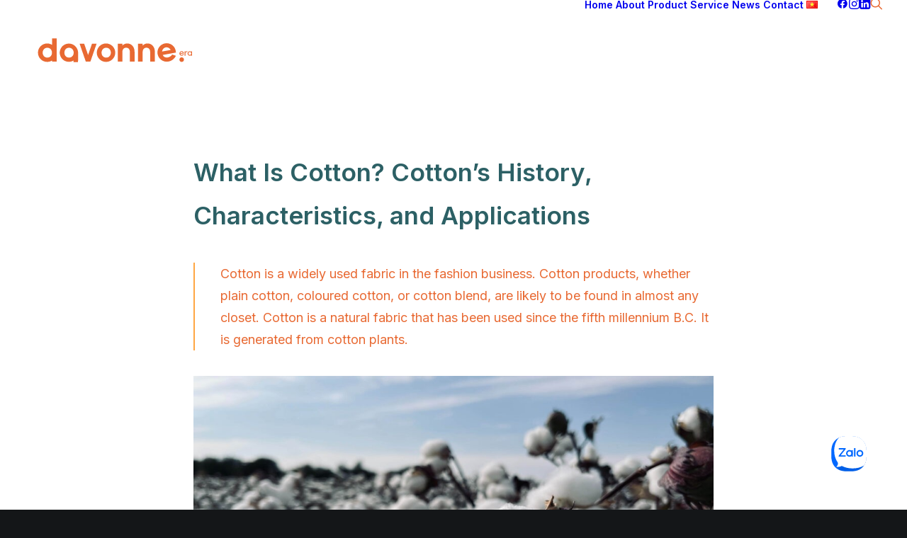

--- FILE ---
content_type: text/html; charset=UTF-8
request_url: https://davonne.co/what-is-cotton/
body_size: 84776
content:
<!DOCTYPE html>
<html class="no-touch" lang="en-GB" prefix="og: https://ogp.me/ns#" xmlns="http://www.w3.org/1999/xhtml">
<head>
<meta http-equiv="Content-Type" content="text/html; charset=UTF-8">
<meta name="viewport" content="width=device-width, initial-scale=1">
<link rel="profile" href="https://gmpg.org/xfn/11">
<link rel="pingback" href="https://davonne.co/xmlrpc.php">
<style id="uncode-style-core-inline">html {font-family:sans-serif;-ms-text-size-adjust:100%;-webkit-text-size-adjust:100%;}body {margin:0;}article,aside,details,figcaption,figure,footer,header,hgroup,main,nav,section,summary {display:block;}audio,canvas,progress,video {display:inline-block;vertical-align:baseline;}audio:not([controls]) {display:none;height:0;}[hidden],template {display:none;}a {background:transparent;}body:not(.uncode-accessible) a:active,body:not(.uncode-accessible) a:hover {outline:0;}abbr[title] {border-bottom:1px dotted;}b,strong {font-weight:bold;}dfn {font-style:italic;}h1 {font-size:2em;margin:0.67em 0;}mark {background:#ff0;color:#000;}small {font-size:80%;}sub,sup {font-size:75%;line-height:0;position:relative;vertical-align:baseline;}sup {top:-0.5em;}sub {bottom:-0.25em;}img {border:0;}svg:not(:root) {overflow:hidden;}figure {margin:1em 40px;}hr {-moz-box-sizing:content-box;box-sizing:content-box;height:0;}pre {overflow:auto;white-space:pre-wrap;word-wrap:break-word;word-break:break-all;}code,kbd,pre,samp {font-family:monospace, monospace;font-size:1em;}button,input,optgroup,select,textarea {color:inherit;font:inherit;margin:0;}button {overflow:visible;}button,select {text-transform:none;}button,html input[type="button"],input[type="reset"],input[type="submit"] {-webkit-appearance:button;cursor:pointer;}button[disabled],html input[disabled] {cursor:default;}button::-moz-focus-inner,input::-moz-focus-inner {border:0;padding:0;}input {line-height:normal;}input[type="checkbox"],input[type="radio"] {box-sizing:border-box;padding:0;}input[type="number"]::-webkit-inner-spin-button,input[type="number"]::-webkit-outer-spin-button {height:auto;}input[type="search"] {-webkit-appearance:textfield;-moz-box-sizing:content-box;-webkit-box-sizing:content-box;box-sizing:content-box;}input[type="search"]::-webkit-search-cancel-button,input[type="search"]::-webkit-search-decoration {-webkit-appearance:none;}legend {border:0;padding:0;}textarea {overflow:auto;}optgroup {font-weight:bold;}table {border-collapse:collapse;border-spacing:0;}td,th {padding:0;}script {display:none !important;}* {box-sizing:border-box;}*:before,*:after {box-sizing:border-box;}html {overflow-y:scroll;overflow-x:hidden;-webkit-overflow-scrolling:touch;height:100%;}@media (max-width:569px) {html {margin-top:0px;}}body {height:100%;-webkit-font-smoothing:antialiased;-moz-osx-font-smoothing:grayscale;-webkit-tap-highlight-color:rgba(0, 0, 0, 0.3);overflow:initial !important;}@media (max-width:569px) {body.logged-in.admin-bar {padding-top:46px !important;}}.box-wrapper {display:table;table-layout:fixed;width:100%;height:100%;overflow:hidden;}.box-container {display:table;width:100%;height:100%;table-layout:fixed;position:relative;}.main-background {overflow:hidden;position:fixed;top:0;left:0;right:0;bottom:0;}.main-background > div {width:100%;height:100%;}.main-wrapper {position:relative;width:100%;}body:not(.uncode-unmodal-overlay-visible) .main-wrapper {z-index:0;}.hmenu .main-wrapper,body.uncode-fullpage:not(.vmenu):not(.menu-offcanvas) .main-wrapper {display:table-row;}body:not(.menu-offcanvas) .main-wrapper {height:100%;}.main-container .row-content {height:100%;}@media (max-width:959px) {.main-container {padding-top:0px !important;}}.sections-container {display:table;table-layout:fixed;width:100%;height:100%;}.page-wrapper,.page-body {display:table-row;width:100%;height:100%;}.page-body {position:relative;}.main-container > .row > .row-inner > div[class*=col-lg-]:not(:first-child),.main-container > .row:not(:first-child) > .row-inner > div[class*=col-lg-] {border-top-width:0px !important;}.no-vmargin > .row-inner > div[class*=col-lg-]:not(.logo-container) {padding:0px;}@media (max-width:569px) {body.menu-mobile-centered .mobile-hidden:not(.social-icon):not(.menu-social):not(.menu-icons) {display:none !important;}body:not(.menu-mobile-centered) .mobile-hidden {display:none !important;}body.hmenu-center-split:not(.menu-mobile-off-canvas) .mobile-hidden.menu-icons,body.hmenu-center-split:not(.menu-mobile-off-canvas) .mobile-hidden.social-icon {display:inline-block !important;}body.menu-mobile-off-canvas .mobile-hidden {display:none;}}@media (min-width:570px) and (max-width:959px) {body.menu-mobile-centered .tablet-hidden:not(.social-icon):not(.menu-social):not(.menu-icons) {display:none !important;}body:not(.menu-mobile-centered) .tablet-hidden {display:none !important;}body.hmenu-center-split:not(.menu-mobile-off-canvas) .tablet-hidden.menu-icons,body.hmenu-center-split:not(.menu-mobile-off-canvas) .tablet-hidden.social-icon {display:inline-block !important;}body.menu-mobile-off-canvas .tablet-hidden {display:none;}}@media (min-width:960px) {.desktop-hidden {display:none !important;}}.post-wrapper,.margin-auto {margin:auto;}input,button,select,textarea {font-family:inherit;font-size:inherit;line-height:inherit;}a {border:0;text-decoration:none;}body:not(.uncode-accessible) a {outline:0;}a:hover,a:focus,a.active {text-decoration:none;}body:not(.uncode-accessible) *:focus {outline:0;}button {border:0;}body:not(.uncode-accessible) button {outline:0;}figure {margin:0;max-width:100%;}img {max-width:100%;height:auto;}img.adaptive-async,img.async-done {width:100%;height:auto;max-width:none;}.async-blurred {filter:blur(10px);transition:filter 0.3s ease-out;}.async-blurred.async-done {filter:blur(0px);}.img-responsive {display:block;max-width:100%;height:auto;}.img-round .t-entry-visual-cont > a,.tmb-round .t-entry-visual-cont > a,.img-round .t-entry-visual-cont > .dummy,.tmb-round .t-entry-visual-cont > .dummy {overflow:hidden;perspective:1000px;}.img-round .tmb-round.tmb.tmb-show-secondary .t-entry-visual-cont,.tmb-round .tmb-round.tmb.tmb-show-secondary .t-entry-visual-cont {overflow:hidden;}.img-thumbnail {display:inline-block;max-width:100%;height:auto;}.img-circle {border-radius:50%;}.img-circle > img,.img-circle > span > img {border-radius:50%;}hr {margin:27px 0px 27px 0px;border:0;border-top-width:1px;border-style:solid;}hr.separator-no-padding {margin-top:0px;margin-bottom:0px;}hr.separator-double-padding {margin:54px 0px 54px 0px;}hr.no-top-margin {margin-top:0px;}hr.double-top-margin {margin-top:72px;}hr.dotted {border-style:dotted;}hr.dashed {border-style:dashed;}hr.separator-break {margin-left:auto;margin-right:auto;}.uncode_text_column > *:first-child {margin-top:0px;}.detail-container {display:table;table-layout:fixed;}.detail-container .detail-label {min-width:108px;display:table-cell;}.align_center .detail-container .detail-label {margin:auto;min-width:0;}.detail-container .detail-value {display:table-cell;padding:0px 9px 0px 9px;}.detail-container a {font-weight:400;color:inherit;}.style-light .detail-container a,.style-dark .style-light .detail-container a {color:inherit !important;}.style-light .skin-links a:not(.btn),.style-dark .skin-links a:not(.btn),.style-light.skin-links a:not(.btn),.style-dark.skin-links a:not(.btn),.skin-links > .style-light a:not(.btn),.skin-links > .style-dark a:not(.btn) {color:inherit !important;}.style-light .skin-links a:not(.btn):hover,.style-dark .skin-links a:not(.btn):hover,.style-light.skin-links a:not(.btn):hover,.style-dark.skin-links a:not(.btn):hover,.skin-links > .style-light a:not(.btn):hover,.skin-links > .style-dark a:not(.btn):hover,.style-light .skin-links a:not(.btn):focus,.style-dark .skin-links a:not(.btn):focus,.style-light.skin-links a:not(.btn):focus,.style-dark.skin-links a:not(.btn):focus,.skin-links > .style-light a:not(.btn):focus,.skin-links > .style-dark a:not(.btn):focus,.style-light .skin-links a:not(.btn):active,.style-dark .skin-links a:not(.btn):active,.style-light.skin-links a:not(.btn):active,.style-dark.skin-links a:not(.btn):active,.skin-links > .style-light a:not(.btn):active,.skin-links > .style-dark a:not(.btn):active {opacity:0.75;}body.textual-accent-color .post-content .skin-links ul:not(.menu-smart):not(.nav-tabs):not(.pagination) a:not(.btn):not(.btn-text-skin),body.textual-accent-color .post-content .skin-links ul:not(.menu-smart):not(.nav-tabs):not(.pagination) a:not(.btn):not(.btn-text-skin):hover,body.textual-accent-color .post-content .skin-links ul:not(.menu-smart):not(.nav-tabs):not(.pagination) a:not(.btn):not(.btn-text-skin):focus,body.textual-accent-color .post-content .skin-links ul:not(.menu-smart):not(.nav-tabs):not(.pagination) a:not(.btn):not(.btn-text-skin):active {color:inherit !important;}.inline-meta .detail-container {display:inline-block;table-layout:auto;}.inline-meta .detail-container > span {display:inline-block;}.align_left .inline-meta .detail-container:not(last-child) {margin-right:18px;}.align_right .inline-meta .detail-container:not(last-child) {margin-left:18px;}.align_center .inline-meta .detail-container:not(last-child) {margin-left:9px;margin-right:9px;}.inline-meta .detail-container .detail-label {min-width:0;display:inline-block;}.std-block-padding {padding:72px 36px 72px 36px;}@media (max-width:1499px) {.std-block-padding {padding:54px 36px 54px 36px;}}@media (max-width:959px) {.std-block-padding {padding:36px 36px 36px 36px;}}.std-top-padding {padding-top:72px;}@media (max-width:1499px) {.std-top-padding {padding-top:54px;}}@media (max-width:959px) {.std-top-padding {padding-top:36px;}}.std-bottom-padding {padding-bottom:72px;}@media (max-width:1499px) {.std-bottom-padding {padding-bottom:54px;}}@media (max-width:959px) {.std-bottom-padding {padding-bottom:36px;}}.body-borders > * {position:fixed;z-index:11000;}.body-borders .top-border {top:0;left:0;width:100%;}.body-borders .right-border {top:0;right:0;height:100%;}.body-borders .bottom-border {bottom:0;left:0;width:100%;}.body-borders .left-border {top:0;left:0;height:100%;}.body-borders[data-border="9"] .top-border,.body-borders[data-border="9"] .bottom-border {height:9px;}.body-borders[data-border="9"] .right-border,.body-borders[data-border="9"] .left-border {width:9px;}.body-borders[data-border="18"] .top-border,.body-borders[data-border="18"] .bottom-border {height:18px;}.body-borders[data-border="18"] .right-border,.body-borders[data-border="18"] .left-border {width:18px;}@media (max-width:959px) {.body-borders[data-border="18"] .top-border,.body-borders[data-border="18"] .bottom-border {height:9px;}.body-borders[data-border="18"] .right-border,.body-borders[data-border="18"] .left-border {width:9px;}}.body-borders[data-border="27"] .top-border,.body-borders[data-border="27"] .bottom-border {height:27px;}.body-borders[data-border="27"] .right-border,.body-borders[data-border="27"] .left-border {width:27px;}@media (max-width:959px) {.body-borders[data-border="27"] .top-border,.body-borders[data-border="27"] .bottom-border {height:9px;}.body-borders[data-border="27"] .right-border,.body-borders[data-border="27"] .left-border {width:9px;}}.body-borders[data-border="36"] .top-border,.body-borders[data-border="36"] .bottom-border {height:36px;}.body-borders[data-border="36"] .right-border,.body-borders[data-border="36"] .left-border {width:36px;}@media (max-width:959px) {.body-borders[data-border="36"] .top-border,.body-borders[data-border="36"] .bottom-border {height:9px;}.body-borders[data-border="36"] .right-border,.body-borders[data-border="36"] .left-border {width:9px;}}body[data-border="9"] .box-wrapper {padding-bottom:9px;}body[data-border="9"] .footer-scroll-top {padding-right:9px;padding-bottom:9px;}body[data-border="9"]:not(.menu-dd-search) .overlay .menu-close-search {margin:9px;}body[data-border="9"] .onepage-pagination {margin:9px;}@media (min-width:960px) {body[data-border="9"] .vmenu-container {padding-top:9px;height:calc(100% -9px ) !important;}}body[data-border="18"] .box-wrapper {padding-bottom:18px;}body[data-border="18"] .footer-scroll-top {padding-right:18px;padding-bottom:18px;}body[data-border="18"]:not(.menu-dd-search) .overlay .menu-close-search {margin:18px;}body[data-border="18"] .onepage-pagination {margin:18px;}@media (max-width:959px) {body[data-border="18"] .box-wrapper {padding-bottom:9px;}body[data-border="18"] .footer-scroll-top {padding-right:9px;padding-bottom:9px;}body[data-border="18"]:not(.menu-dd-search) .overlay .menu-close-search {margin:9px;}body[data-border="18"] .onepage-pagination {margin:9px;}}@media (min-width:960px) {body[data-border="18"] .vmenu-container {padding-top:18px;height:calc(100% -18px ) !important;}}body[data-border="27"] .box-wrapper {padding-bottom:27px;}body[data-border="27"] .footer-scroll-top {padding-right:27px;padding-bottom:27px;}body[data-border="27"]:not(.menu-dd-search) .overlay .menu-close-search {margin:27px;}body[data-border="27"] .onepage-pagination {margin:27px;}@media (max-width:959px) {body[data-border="27"] .box-wrapper {padding-bottom:9px;}body[data-border="27"] .footer-scroll-top {padding-right:9px;padding-bottom:9px;}body[data-border="27"]:not(.menu-dd-search) .overlay .menu-close-search {margin:9px;}body[data-border="27"] .onepage-pagination {margin:9px;}}@media (min-width:960px) {body[data-border="27"] .vmenu-container {padding-top:27px;height:calc(100% -27px ) !important;}}body[data-border="36"] .box-wrapper {padding-bottom:36px;}body[data-border="36"] .footer-scroll-top {padding-right:36px;padding-bottom:36px;}body[data-border="36"]:not(.menu-dd-search) .overlay .menu-close-search {margin:36px;}body[data-border="36"] .onepage-pagination {margin:36px;}@media (max-width:959px) {body[data-border="36"] .box-wrapper {padding-bottom:9px;}body[data-border="36"] .footer-scroll-top {padding-right:9px;padding-bottom:9px;}body[data-border="36"]:not(.menu-dd-search) .overlay .menu-close-search {margin:9px;}body[data-border="36"] .onepage-pagination {margin:9px;}}@media (min-width:960px) {body[data-border="36"] .vmenu-container {padding-top:36px;height:calc(100% -36px ) !important;}}.uncode-star-rating {display:inline-block;overflow:hidden;position:relative;font-size:15px;font-family:'uncodeicon';letter-spacing:0.1em;vertical-align:middle;}.uncode-star-rating:before {font-size:inherit;content:"\e946\e946\e946\e946\e946";float:left;opacity:.5;top:0;left:0;}.uncode-star-rating span {overflow:hidden;float:left;height:0;top:0;left:0;position:absolute;padding-top:1.5em;}.uncode-star-rating span:before {font-size:inherit;content:"\e946\e946\e946\e946\e946";top:0;position:absolute;left:0;}.uncode-star-rating,.uncode_star_rating.display-inline-block:first-child:not([class*=shift_y_]) + .heading-inline {margin-top:0 !important;}.gravatar + .uncode_star_rating {margin:-18px 0 9px;}.uncode_star_rating.display-inline-block + .heading-inline,.heading-inline + .uncode_star_rating.display-inline-block {margin-left:12px;}.uncode-star-rating-text {margin-top:0.5em;vertical-align:middle;}.uncode-star-rating-text.display-inline-block:before {content:"\00a0";display:inline-block;}.uncode-star-rating-text.display-block {margin-top:9px;}.uncode-star-rating-text.text-lead.display-inline-block {margin-top:0;}.uncode-star-rating-text.text-lead.display-block {margin-top:0.5em;}.uncode-progressive-blur {height:var(--progressive-blur-h);left:0;position:fixed;pointer-events:none;top:0;width:100%;z-index:19;}.uncode-progressive-blur + .uncode-progressive-blur,.uncode-progressive-blur.uncode-progressive-blur-bottom {bottom:0;top:auto;transform:scaleY(-1);}.uncode-progressive-blur > div {height:100%;left:0;position:absolute;pointer-events:none;top:0;width:100%;}b,strong {font-weight:600;}h1,h2,h3,h4,h5,h6,.heading-text > p,.heading-text > div:first-child {-webkit-font-smoothing:antialiased;}.media-modal.wp-core-ui h1,.media-modal.wp-core-ui h2,.media-modal.wp-core-ui h3,.media-modal.wp-core-ui h4,.media-modal.wp-core-ui h5,.media-modal.wp-core-ui h6,.media-modal.wp-core-ui .heading-text > p,.media-modal.wp-core-ui .heading-text > div:first-child {font-size:initial !important;}h1,.h1 {font-size:35px;line-height:1.2;margin:27px 0 0;}@media (max-width:339px) {h1,.h1 {font-size:28px;}}h2,.h2 {font-size:29px;line-height:1.2;margin:27px 0 0;}h3,.h3 {font-size:24px;line-height:1.2;margin:27px 0 0;}h4,.h4 {font-size:20px;line-height:1.2;margin:27px 0 0;}h5,.h5 {font-size:17px;line-height:1.2;margin:27px 0 0;}h6,.h6 {font-size:14px;line-height:1.2;margin:27px 0 0;}p,li,dt,dd,dl,address,label,small,pre,code,span.tab-excerpt {margin:18px 0px 0px 0px;}p,li,dt,dd,dl,address,label,small,pre,code,span.tab-excerpt,.menu-smart .block-wrapper-parent p,.menu-smart .block-wrapper-parent li,.menu-smart .block-wrapper-parent dt,.menu-smart .block-wrapper-parent dd,.menu-smart .block-wrapper-parent dl,.menu-smart .block-wrapper-parent address,.menu-smart .block-wrapper-parent label,.menu-smart .block-wrapper-parent small,.menu-smart .block-wrapper-parent pre,.menu-smart .block-wrapper-parent code,.menu-smart .block-wrapper-parent span.tab-excerpt {line-height:1.75;}.media-modal.wp-core-ui p,.media-modal.wp-core-ui li,.media-modal.wp-core-ui dt,.media-modal.wp-core-ui dd,.media-modal.wp-core-ui dl,.media-modal.wp-core-ui address,.media-modal.wp-core-ui label,.media-modal.wp-core-ui small,.media-modal.wp-core-ui pre,.media-modal.wp-core-ui code,.media-modal.wp-core-ui span.tab-excerpt {line-height:18px;margin:0;font-size:inherit;}p.text-top-reduced {margin-top:9px;}div.text-top-reduced > *:first-child {margin-top:9px;}small,figcaption {font-size:12px;}figcaption {line-height:normal;margin:9px 0px 0px 0px;}ul,ol {margin:18px 0px 0px 0px;padding-left:18px;}@media (max-width:569px) {ul,ol {padding-left:0.5em;}}ul,ol {padding:0;}ul i:not(.icon-box *):not(.menu-smart-social *),ol i:not(.icon-box *):not(.menu-smart-social *) {margin-right:18px;}ul {list-style:none;}ol {margin-left:18px;}.list-align ol {list-style-position:inside;margin-left:0;}ul li,ol li {margin-top:0;}ul > li > ul,ol > li > ol {margin-left:9px;padding-left:0;margin-top:0;}dl {margin:18px 18px 0px 18px;}dl dt {font-weight:600;}dl.variation dt,dl.variation dd {font-weight:500;}dd {margin-top:0;}dl dd {margin-bottom:0px;}dl dt:first-child {margin-top:0px;}blockquote {margin:36px 0px 36px 0px;padding:0px 0px 0px 36px;border-left:2px solid;}blockquote p {font-size:18px;line-height:1.75;margin:18px 0 0;}blockquote p:first-child {margin-top:0px;}blockquote small {font-size:13px;margin:9px 0px 0px 0px;margin-bottom:0;display:inline;letter-spacing:0 !important;}blockquote small:before {content:"—";margin:0px 9px 0px 0px;}blockquote.pullquote > p:first-of-type,blockquote.pullquote .pullquote__content {quotes:"\201C" "\201D";}blockquote.pullquote > p:first-of-type:before,blockquote.pullquote .pullquote__content:before {content:open-quote;font-size:1.5em;line-height:0;vertical-align:-0.25em;margin-right:.2em;}blockquote.pullquote > p:first-of-type:after,blockquote.pullquote .pullquote__content:after {content:close-quote;font-size:1.5em;line-height:0;vertical-align:-0.25em;margin-left:.1em;}cite {font-style:normal;}mark {color:#ffffff;padding:1px 4px;border-radius:2px;font-weight:600;}.messagebox_text {color:#ffffff;padding:18px;border-radius:4px;font-weight:600;}.messagebox_text > * {margin-top:0;}.text-left {text-align:left;}.text-right {text-align:right;}.text-center {text-align:center;}.text-justify {text-align:justify;}.text-uppercase {text-transform:uppercase;}.btn-custom-typo.text-uppercase {text-transform:uppercase !important;}.text-capitalize {text-transform:capitalize;}.btn-custom-typo.text-capitalize {text-transform:capitalize !important;}.text-lowercase {text-transform:lowercase;}.btn-custom-typo.text-lowercase {text-transform:lowercase !important;}.text-initial {text-transform:initial;}.btn-custom-typo.text-initial {text-transform:initial !important;}.text-lead,.text-lead:not(ul):not(ol) > * {line-height:1.75;}.text-lead,.text-lead:not(ul):not(ol) > *,.text-lead > *:not(ul):not(ol):not(li) {margin:36px 0px 0px 0px;}.text-lead.text-top-reduced {margin:9px 0px 0px 0px;}.text-lead > * > li {font-size:inherit;}.text-small li {font-size:inherit !important;}.text-bold {font-weight:600;}.no-letterspace {letter-spacing:0 !important;}.text-italic {font-style:italic;}.heading-foreword {display:inline-block;font-size:0.5em;margin-right:72px;margin-top:0 !important;vertical-align:top;white-space:nowrap;}.heading-foreword.text-small {font-size:0.375em;}.heading-foreword.text-lead {font-size:0.725em;}@media (max-width:569px) {.heading-foreword {display:block;}}.heading-foreword.text-top-reduced {margin-right:36px;}.font-weight-100,.font-weight-100 *:not(strong):not(b):not(.unmenu-title):not(.unmenu-title *):not(.menu-item-description),.btn-custom-typo.font-weight-100 {font-weight:100 !important;}.font-weight-200,.font-weight-200 *:not(strong):not(b):not(.unmenu-title):not(.unmenu-title *):not(.menu-item-description),.btn-custom-typo.font-weight-200 {font-weight:200 !important;}.font-weight-300,.font-weight-300 *:not(strong):not(b):not(.unmenu-title):not(.unmenu-title *):not(.menu-item-description),.btn-custom-typo.font-weight-300 {font-weight:300 !important;}.font-weight-400,.font-weight-400 *:not(strong):not(b):not(.unmenu-title):not(.unmenu-title *):not(.menu-item-description),.btn-custom-typo.font-weight-400 {font-weight:400 !important;}.font-weight-500,.font-weight-500 *:not(strong):not(b):not(.unmenu-title):not(.unmenu-title *):not(.menu-item-description),.btn-custom-typo.font-weight-500 {font-weight:500 !important;}.font-weight-600,.font-weight-600 *:not(strong):not(b):not(.unmenu-title):not(.unmenu-title *):not(.menu-item-description),.btn-custom-typo.font-weight-600 {font-weight:600 !important;}.font-weight-700,.font-weight-700 *:not(strong):not(b):not(.unmenu-title):not(.unmenu-title *):not(.menu-item-description),.btn-custom-typo.font-weight-700 {font-weight:700 !important;}.font-weight-800,.font-weight-800 *:not(strong):not(b):not(.unmenu-title):not(.unmenu-title *):not(.menu-item-description),.btn-custom-typo.font-weight-800 {font-weight:800 !important;}.font-weight-900,.font-weight-900 *:not(strong):not(b):not(.unmenu-title):not(.unmenu-title *):not(.menu-item-description),.btn-custom-typo.font-weight-900 {font-weight:900 !important;}.text-icon i {position:relative;top:1px;display:inline-block;}.text-icon .text-icon__icon {display:inline-block;}.text-icon--before i {margin-right:9px;}.text-icon--after i {margin-left:9px;}ul.icons,.post-content ul.icons:not(.no-list):not(.navigation):not(.pagination):not(.term-filters-list):not(.uncode-woocommerce-sorting-dropdown):not(.nav-tabs):not(.unmenu-block-in-page):not(.unmenu-block-in-page *),.post-content ul.icons:not(.no-list):not(.navigation):not(.pagination):not(.term-filters-list) ul:not(.uncode-woocommerce-sorting-dropdown) {padding:0px 0px 0px 0px;}ul.icons li {list-style:none;padding:0 0 0 1.5em;}ul.icons li .fa {margin-right:0.5em;font-size:1em;line-height:.7em;position:relative;top:0.1em;margin-left:-1.5em;width:1em;display:inline-block;}.uncode-list ul.text-large li {font-size:1.2em;}code,kbd,pre,samp {font-family:Monaco, monospace;border-radius:2px;font-size:13px;line-height:1.75;margin:18px 0 0;}.messagebox_text code,.messagebox_text kbd,.messagebox_text pre,.messagebox_text samp {background:none !important;color:inherit !important;}code {padding:4px;}pre {display:block;margin:36px 0px 36px 0px;padding:36px 36px 36px 36px;border:1px solid;}.row-inner {display:table-row;}@media (max-width:959px) {.row-inner {display:table;table-layout:fixed;width:100%;}.ie:not(.ie11) .row-inner,.safari5 .row-inner,.android4 .row-inner {display:block;}.post-wrapper > .post-body > .row-container > .row-parent > .row-inner {width:100%;}}@media (min-width:960px) {.row-inner.restrict,.row-inner.restrict > div {height:1px;}}@media (min-width:960px) {.row-inner.expand {height:100%;}body.vmenu-offcanvas-overlay #masthead .row-inner.expand {position:relative;}}.row-inner + .row-inner {margin:18px 0px 0px 0px;}.row {display:table;table-layout:fixed;width:100%;position:relative;}html.ie:not(.ie11) .page-wrapper .row.row-parent,html.safari5 .page-wrapper .row.row-parent,html.android4 .page-wrapper .row.row-parent {display:block;}@media (max-width:959px) {.row .row-internal {height:auto;}}@media (min-width:570px) {.row.row-max-height {max-height:none;}}@media (max-width:959px) {.row[data-minheight] > .row-inner > div[class*=col-lg-] {height:100%;}}.row .uncol {display:block;overflow:hidden;position:relative;}.row .uncoltable {display:table;table-layout:fixed;position:relative;width:100%;height:100%;min-height:inherit;}@media (max-width:959px) {.row .uncoltable {padding-top:0 !important;}}.row .uncell {display:table-cell;position:relative;height:100%;vertical-align:inherit;border:0;}.ie .row .uncell,.safari5 .row .uncell,.android4 .row .uncell {position:static;}.row .uncell.no-block-padding {padding:0px 0px 0px 0px;}.row .uncell.one-block-padding {padding:1px;}.row .uncell[class*="unradius-"] {transform:translateZ(0);}.scroll-trigger-el .row .uncell[class*="unradius-"] {transform:none;}.row .column-rows {padding:0px !important;}.row .column-rows > .uncont {box-sizing:border-box;height:100%;}.row .uncont.col-custom-width {margin-left:auto;margin-right:auto;}@media (min-width:960px) {.row .uncont.col-custom-width {border-width:36px 0;border-style:solid;border-color:transparent;border-top-width:0px;border-bottom-width:0px;background-clip:padding-box;}}.row .uncont > * {position:relative;}.row div[class*=col-lg-].align_center > .uncol > .uncoltable > .uncell > .uncont,.row div[class*=col-lg-] .row-inner .align_center > .uncol > .uncoltable > .uncell > .uncont {text-align:center;}.row div[class*=col-lg-].align_center > .uncol > .uncoltable > .uncell > .uncont .btn,.row div[class*=col-lg-] .row-inner .align_center > .uncol > .uncoltable > .uncell > .uncont .btn,.row div[class*=col-lg-].align_center > .uncol > .uncoltable > .uncell > .uncont .btn-link,.row div[class*=col-lg-] .row-inner .align_center > .uncol > .uncoltable > .uncell > .uncont .btn-link {transform-origin:center;}.row div[class*=col-lg-].align_center > .uncol > .uncoltable > .uncell > .uncont hr,.row div[class*=col-lg-] .row-inner .align_center > .uncol > .uncoltable > .uncell > .uncont hr,.row div[class*=col-lg-].align_center > .uncol > .uncoltable > .uncell > .uncont .icon-media,.row div[class*=col-lg-] .row-inner .align_center > .uncol > .uncoltable > .uncell > .uncont .icon-media {margin-left:auto;margin-right:auto;}.row div[class*=col-lg-].align_right > .uncol > .uncoltable > .uncell > .uncont,.row div[class*=col-lg-] .row-inner .align_right > .uncol > .uncoltable > .uncell > .uncont {text-align:right;}@media (max-width:569px) {.row div[class*=col-lg-].align_right > .uncol > .uncoltable > .uncell > .uncont .btn,.row div[class*=col-lg-] .row-inner .align_right > .uncol > .uncoltable > .uncell > .uncont .btn,.row div[class*=col-lg-].align_right > .uncol > .uncoltable > .uncell > .uncont .btn-link,.row div[class*=col-lg-] .row-inner .align_right > .uncol > .uncoltable > .uncell > .uncont .btn-link {transform-origin:right;}}.row div[class*=col-lg-].align_right > .uncol > .uncoltable > .uncell > .uncont hr,.row div[class*=col-lg-] .row-inner .align_right > .uncol > .uncoltable > .uncell > .uncont hr,.row div[class*=col-lg-].align_right > .uncol > .uncoltable > .uncell > .uncont .icon-media,.row div[class*=col-lg-] .row-inner .align_right > .uncol > .uncoltable > .uncell > .uncont .icon-media {margin-right:0;margin-left:auto;}.row div[class*=col-lg-].align_left > .uncol > .uncoltable > .uncell > .uncont,.row div[class*=col-lg-] .row-inner .align_left > .uncol > .uncoltable > .uncell > .uncont {text-align:left;}@media (max-width:569px) {.row div[class*=col-lg-].align_left > .uncol > .uncoltable > .uncell > .uncont .btn,.row div[class*=col-lg-] .row-inner .align_left > .uncol > .uncoltable > .uncell > .uncont .btn,.row div[class*=col-lg-].align_left > .uncol > .uncoltable > .uncell > .uncont .btn-link,.row div[class*=col-lg-] .row-inner .align_left > .uncol > .uncoltable > .uncell > .uncont .btn-link {transform-origin:left;}}.row div[class*=col-lg-].align_left > .uncol > .uncoltable > .uncell > .uncont hr,.row div[class*=col-lg-] .row-inner .align_left > .uncol > .uncoltable > .uncell > .uncont hr,.row div[class*=col-lg-].align_left > .uncol > .uncoltable > .uncell > .uncont .icon-media,.row div[class*=col-lg-] .row-inner .align_left > .uncol > .uncoltable > .uncell > .uncont .icon-media {margin-right:auto;margin-left:0;}@media (min-width:570px) and (max-width:959px) {.row div[class*=col-lg-].align_center_tablet > .uncol > .uncoltable > .uncell > .uncont,.row div[class*=col-lg-] .row-inner .align_center_tablet > .uncol > .uncoltable > .uncell > .uncont {text-align:center;}.row div[class*=col-lg-].align_center_tablet > .uncol > .uncoltable > .uncell > .uncont .btn,.row div[class*=col-lg-] .row-inner .align_center_tablet > .uncol > .uncoltable > .uncell > .uncont .btn,.row div[class*=col-lg-].align_center_tablet > .uncol > .uncoltable > .uncell > .uncont .btn-link,.row div[class*=col-lg-] .row-inner .align_center_tablet > .uncol > .uncoltable > .uncell > .uncont .btn-link {transform-origin:center;}.row div[class*=col-lg-].align_center_tablet > .uncol > .uncoltable > .uncell > .uncont hr,.row div[class*=col-lg-] .row-inner .align_center_tablet > .uncol > .uncoltable > .uncell > .uncont hr,.row div[class*=col-lg-].align_center_tablet > .uncol > .uncoltable > .uncell > .uncont .icon-media,.row div[class*=col-lg-] .row-inner .align_center_tablet > .uncol > .uncoltable > .uncell > .uncont .icon-media {margin-left:auto;margin-right:auto;}}@media (max-width:569px) {.row div[class*=col-lg-].align_center_mobile > .uncol > .uncoltable > .uncell > .uncont,.row div[class*=col-lg-] .row-inner .align_center_mobile > .uncol > .uncoltable > .uncell > .uncont {text-align:center;}.row div[class*=col-lg-].align_center_mobile > .uncol > .uncoltable > .uncell > .uncont .btn,.row div[class*=col-lg-] .row-inner .align_center_mobile > .uncol > .uncoltable > .uncell > .uncont .btn,.row div[class*=col-lg-].align_center_mobile > .uncol > .uncoltable > .uncell > .uncont .btn-link,.row div[class*=col-lg-] .row-inner .align_center_mobile > .uncol > .uncoltable > .uncell > .uncont .btn-link {transform-origin:center;}.row div[class*=col-lg-].align_center_mobile > .uncol > .uncoltable > .uncell > .uncont hr,.row div[class*=col-lg-] .row-inner .align_center_mobile > .uncol > .uncoltable > .uncell > .uncont hr,.row div[class*=col-lg-].align_center_mobile > .uncol > .uncoltable > .uncell > .uncont .icon-media,.row div[class*=col-lg-] .row-inner .align_center_mobile > .uncol > .uncoltable > .uncell > .uncont .icon-media {margin-left:auto;margin-right:auto;}}@media (min-width:570px) and (max-width:959px) {.row div[class*=col-lg-].align_left_tablet > .uncol > .uncoltable > .uncell > .uncont,.row div[class*=col-lg-] .row-inner .align_left_tablet > .uncol > .uncoltable > .uncell > .uncont {text-align:left;}.row div[class*=col-lg-].align_left_tablet > .uncol > .uncoltable > .uncell > .uncont .btn,.row div[class*=col-lg-] .row-inner .align_left_tablet > .uncol > .uncoltable > .uncell > .uncont .btn,.row div[class*=col-lg-].align_left_tablet > .uncol > .uncoltable > .uncell > .uncont .btn-link,.row div[class*=col-lg-] .row-inner .align_left_tablet > .uncol > .uncoltable > .uncell > .uncont .btn-link {transform-origin:left;}.row div[class*=col-lg-].align_left_tablet > .uncol > .uncoltable > .uncell > .uncont hr,.row div[class*=col-lg-] .row-inner .align_left_tablet > .uncol > .uncoltable > .uncell > .uncont hr,.row div[class*=col-lg-].align_left_tablet > .uncol > .uncoltable > .uncell > .uncont .icon-media,.row div[class*=col-lg-] .row-inner .align_left_tablet > .uncol > .uncoltable > .uncell > .uncont .icon-media {margin-right:auto;margin-left:0;}}@media (max-width:569px) {.row div[class*=col-lg-].align_left_mobile > .uncol > .uncoltable > .uncell > .uncont,.row div[class*=col-lg-] .row-inner .align_left_mobile > .uncol > .uncoltable > .uncell > .uncont {text-align:left;}.row div[class*=col-lg-].align_left_mobile > .uncol > .uncoltable > .uncell > .uncont .btn,.row div[class*=col-lg-] .row-inner .align_left_mobile > .uncol > .uncoltable > .uncell > .uncont .btn,.row div[class*=col-lg-].align_left_mobile > .uncol > .uncoltable > .uncell > .uncont .btn-link,.row div[class*=col-lg-] .row-inner .align_left_mobile > .uncol > .uncoltable > .uncell > .uncont .btn-link {transform-origin:left;}.row div[class*=col-lg-].align_left_mobile > .uncol > .uncoltable > .uncell > .uncont hr,.row div[class*=col-lg-] .row-inner .align_left_mobile > .uncol > .uncoltable > .uncell > .uncont hr,.row div[class*=col-lg-].align_left_mobile > .uncol > .uncoltable > .uncell > .uncont .icon-media,.row div[class*=col-lg-] .row-inner .align_left_mobile > .uncol > .uncoltable > .uncell > .uncont .icon-media {margin-right:auto;margin-left:0;}}@media (min-width:570px) and (max-width:959px) {.row div[class*=col-lg-].align_right_tablet > .uncol > .uncoltable > .uncell > .uncont,.row div[class*=col-lg-] .row-inner .align_right_tablet > .uncol > .uncoltable > .uncell > .uncont {text-align:right;}.row div[class*=col-lg-].align_right_tablet > .uncol > .uncoltable > .uncell > .uncont .btn,.row div[class*=col-lg-] .row-inner .align_right_tablet > .uncol > .uncoltable > .uncell > .uncont .btn,.row div[class*=col-lg-].align_right_tablet > .uncol > .uncoltable > .uncell > .uncont .btn-link,.row div[class*=col-lg-] .row-inner .align_right_tablet > .uncol > .uncoltable > .uncell > .uncont .btn-link {transform-origin:right;}.row div[class*=col-lg-].align_right_tablet > .uncol > .uncoltable > .uncell > .uncont hr,.row div[class*=col-lg-] .row-inner .align_right_tablet > .uncol > .uncoltable > .uncell > .uncont hr,.row div[class*=col-lg-].align_right_tablet > .uncol > .uncoltable > .uncell > .uncont .icon-media,.row div[class*=col-lg-] .row-inner .align_right_tablet > .uncol > .uncoltable > .uncell > .uncont .icon-media {margin-right:0;margin-left:auto;}}@media (max-width:569px) {.row div[class*=col-lg-].align_right_mobile > .uncol > .uncoltable > .uncell > .uncont,.row div[class*=col-lg-] .row-inner .align_right_mobile > .uncol > .uncoltable > .uncell > .uncont {text-align:right;}.row div[class*=col-lg-].align_right_mobile > .uncol > .uncoltable > .uncell > .uncont .btn,.row div[class*=col-lg-] .row-inner .align_right_mobile > .uncol > .uncoltable > .uncell > .uncont .btn,.row div[class*=col-lg-].align_right_mobile > .uncol > .uncoltable > .uncell > .uncont .btn-link,.row div[class*=col-lg-] .row-inner .align_right_mobile > .uncol > .uncoltable > .uncell > .uncont .btn-link {transform-origin:right;}.row div[class*=col-lg-].align_right_mobile > .uncol > .uncoltable > .uncell > .uncont hr,.row div[class*=col-lg-] .row-inner .align_right_mobile > .uncol > .uncoltable > .uncell > .uncont hr,.row div[class*=col-lg-].align_right_mobile > .uncol > .uncoltable > .uncell > .uncont .icon-media,.row div[class*=col-lg-] .row-inner .align_right_mobile > .uncol > .uncoltable > .uncell > .uncont .icon-media {margin-right:0;margin-left:auto;}}.row div[class*=col-lg-].pos-left > .uncol > .uncoltable > .uncell > .uncont {margin:0px;}.row div[class*=col-lg-].pos-center > .uncol > .uncoltable > .uncell > .uncont {margin:0 auto;}.row div[class*=col-lg-].pos-right > .uncol > .uncoltable > .uncell > .uncont {margin-left:auto;margin-right:0;}.row div[class*=col-lg-].pos-top,.row div[class*=col-lg-].pos-top .uncell {vertical-align:top;}.row div[class*=col-lg-].pos-middle .uncell,.row div[class*=col-lg-].pos-middle {vertical-align:middle;}.row div[class*=col-lg-].pos-justify > .uncol {height:100% !important;}.row div[class*=col-lg-].pos-justify > .uncol > .uncoltable > .uncell > .uncont {height:100% !important;display:flex;flex-direction:column;justify-content:space-between;}.row div[class*=col-lg-].pos-justify .row-internal {height:auto !important;}.row div[class*=col-lg-].pos-bottom,.row div[class*=col-lg-].pos-bottom .uncell {vertical-align:bottom;}@media (max-width:959px) {html.firefox .row div[class*=col-lg-].pos-bottom,html.firefox .row div[class*=col-lg-].pos-middle {height:inherit !important;}}.unequal-flex.row div[class*=col-lg-].pos-top > .uncol > .uncoltable > .uncell > .uncont {justify-content:start;}.unequal-flex.row div[class*=col-lg-].pos-bottom > .uncol > .uncoltable > .uncell > .uncont {justify-content:end;}.unequal-flex.row div[class*=col-lg-].pos-middle > .uncol > .uncoltable > .uncell > .uncont {justify-content:center;}@media (max-width:959px) {.row div[class*=col-lg-] {padding:36px 0px 0px 0px;}.row div[class*=col-lg-].vc_tta-tabs-container {padding-top:0;}}.row div.column_child.align_center > .uncol > .uncoltable > .uncell > .uncont {text-align:center;}.row div.column_child.align_center > .uncol > .uncoltable > .uncell > .uncont hr {margin-left:auto;margin-right:auto;}.row div.column_child.align_justify > .uncol > .uncoltable > .uncell > .uncont {text-align:justify;}.row div.column_child.align_justify > .uncol > .uncoltable > .uncell > .uncont hr {margin-left:auto;margin-right:auto;}.row div.column_child.align_right > .uncol > .uncoltable > .uncell > .uncont {text-align:right;}.row div.column_child.align_right > .uncol > .uncoltable > .uncell > .uncont hr {margin-right:0;margin-left:auto;}.row div.column_child.align_left > .uncol > .uncoltable > .uncell > .uncont {text-align:left;}.row div.column_child.align_left > .uncol > .uncoltable > .uncell > .uncont hr {margin-right:auto;margin-left:0;}@media (min-width:570px) and (max-width:959px) {.row div.column_child.align_center_tablet > .uncol > .uncoltable > .uncell > .uncont {text-align:center;}.row div.column_child.align_center_tablet > .uncol > .uncoltable > .uncell > .uncont hr {margin-left:auto;margin-right:auto;}}@media (max-width:569px) {.row div.column_child.align_center_mobile > .uncol > .uncoltable > .uncell > .uncont {text-align:center;}.row div.column_child.align_center_mobile > .uncol > .uncoltable > .uncell > .uncont hr {margin-left:auto;margin-right:auto;}}@media (min-width:570px) and (max-width:959px) {.row div.column_child.align_left_tablet > .uncol > .uncoltable > .uncell > .uncont {text-align:left;}.row div.column_child.align_left_tablet > .uncol > .uncoltable > .uncell > .uncont hr {margin-right:auto;margin-left:0;}}@media (max-width:569px) {.row div.column_child.align_left_mobile > .uncol > .uncoltable > .uncell > .uncont {text-align:left;}.row div.column_child.align_left_mobile > .uncol > .uncoltable > .uncell > .uncont hr {margin-right:auto;margin-left:0;}}@media (min-width:570px) and (max-width:959px) {.row div.column_child.align_right_tablet > .uncol > .uncoltable > .uncell > .uncont {text-align:right;}.row div.column_child.align_right_tablet > .uncol > .uncoltable > .uncell > .uncont hr {margin-right:0;margin-left:auto;}}@media (max-width:569px) {.row div.column_child.align_right_mobile > .uncol > .uncoltable > .uncell > .uncont {text-align:right;}.row div.column_child.align_right_mobile > .uncol > .uncoltable > .uncell > .uncont hr {margin-right:0;margin-left:auto;}}.row div.column_child.pos-left > .uncol > .uncoltable > .uncell > .uncont {margin:0px;}.row div.column_child.pos-center > .uncol > .uncoltable > .uncell > .uncont {margin:0 auto;}.row div.column_child.pos-right > .uncol > .uncoltable > .uncell > .uncont {margin-left:auto;}.row div.column_child.pos-top,.row div.column_child.pos-top .uncell {vertical-align:top;}.row div.column_child.pos-middle .uncell,.row div.column_child.pos-middle {vertical-align:middle;}.row div.column_child.pos-bottom,.row div.column_child.pos-bottom .uncell {vertical-align:bottom;}.row div.column_child.pos-justify .uncol {height:100% !important;}.row div.column_child.pos-justify .uncont {height:100% !important;display:flex;flex-direction:column;justify-content:space-between;}@media (max-width:959px) {html.firefox .row div.column_child.pos-bottom,html.firefox .row div.column_child.pos-middle {height:inherit !important;}}@media (max-width:959px) {.row div.column_child {padding:36px 0px 0px 0px;}}.row .limit-width-inner {margin:auto !important;}@media (max-width:959px) {.main-container .mobile-flex-bottom .row-inner {display:flex !important;flex-direction:column;justify-content:flex-end;}}.parallax-move {overflow:hidden;}.row-background,.column-background {position:absolute;top:0;bottom:0;left:0;right:0;overflow:hidden;border-radius:inherit;background-clip:padding-box;-webkit-overflow-scrolling:touch;}.drop-added .row-background,.drop-added .column-background {z-index:1;}.drop-added .row-background[class*="unradius-"],.drop-added .column-background[class*="unradius-"] {overflow:hidden;}.row-background .background-overlay,.column-background .background-overlay {position:absolute;top:0;bottom:0;left:0;right:0;overflow:hidden;}.row-background .background-overlay-inner,.column-background .background-overlay-inner {height:100%;}.row-background .parallax-content.video > *,.column-background .parallax-content.video > * {top:0px !important;}.row-background .uncode-video-container,.column-background .uncode-video-container {opacity:0;transition:opacity 1s;}.row-background .uncode-video-container > *,.column-background .uncode-video-container > * {display:block;position:absolute;width:100%;height:100%;background-color:transparent;}body:not(.video-not-supported) .row-background .uncode-video-container.self-video,body:not(.video-not-supported) .column-background .uncode-video-container.self-video {background:none !important;}body:not(.video-not-supported) .row-background .uncode-video-container.self-video mediaelementwrapper,body:not(.video-not-supported) .column-background .uncode-video-container.self-video mediaelementwrapper {display:block;height:100%;position:relative;}body:not(.video-not-supported) .row-background .uncode-video-container.self-video mediaelementwrapper video.background-video-shortcode,body:not(.video-not-supported) .column-background .uncode-video-container.self-video mediaelementwrapper video.background-video-shortcode {position:absolute;}.video-not-supported .row-background .uncode-video-container.self-video,.video-not-supported .column-background .uncode-video-container.self-video {opacity:1 !important;}.video-not-supported .row-background .uncode-video-container.self-video .wp-video,.video-not-supported .column-background .uncode-video-container.self-video .wp-video {display:none !important;}.row-background .mejs-controls,.column-background .mejs-controls,.row-background .mejs-layers,.column-background .mejs-layers {display:none;}.row-background .background-wrapper,.column-background .background-wrapper {backface-visibility:hidden;position:absolute;left:0px;top:0px;width:100%;height:100%;overflow:hidden;border-radius:inherit;background-clip:padding-box;}@media (max-width:959px) {.mobile-parallax-not-allowed .row-background .background-wrapper,.mobile-parallax-not-allowed .column-background .background-wrapper {transform:none !important;height:100% !important;}}.row-background .background-wrapper .background-inner,.column-background .background-wrapper .background-inner {border-radius:inherit;position:absolute;top:0;bottom:0;left:0;right:0;background-attachment:scroll;}@media (max-width:1499px) {.row-background .background-wrapper .background-inner,.column-background .background-wrapper .background-inner {background-size:cover;}}.row-background .background-wrapper .background-inner[data-imgready="true"]:not(.uncode-video-container),.column-background .background-wrapper .background-inner[data-imgready="true"]:not(.uncode-video-container) {opacity:1;}.touch .row-background .background-wrapper .background-inner,.touch .column-background .background-wrapper .background-inner {background-attachment:scroll !important;}@media screen and (hover:none) and (pointer:coarse) {.row-background .background-wrapper .background-inner,.column-background .background-wrapper .background-inner {background-attachment:scroll !important;}}@media (max-width:959px) {.no-tablet-device-bg-inner .row-background .background-wrapper .background-inner,.no-tablet-device-bg-inner .column-background .background-wrapper .background-inner {display:none !important;}}#changer-back-color {bottom:0;left:0;min-height:100vh;min-width:100vw;pointer-events:none;position:absolute;right:0;top:0;z-index:-1;}.half-block-padding {padding:18px 18px 18px 18px;}.single-block-padding {padding:36px 36px 36px 36px;}.double-block-padding {padding:72px;}@media (max-width:1699px) {.double-block-padding {padding:54px;}}@media (max-width:1499px) {.double-block-padding {padding:54px 36px 54px 36px;}}@media (max-width:959px) {.column_parent.un-mobile-reduced-padding .double-block-padding:not(.column_child *) {padding:36px 36px 36px 36px;}.column_child.un-mobile-reduced-padding .double-block-padding {padding:36px 36px 36px 36px;}}.triple-block-padding {padding:108px;}@media (max-width:1499px) {.triple-block-padding {padding:72px;}}@media (max-width:959px) {.triple-block-padding {padding:54px 36px 54px 36px;}}.quad-block-padding {padding:144px;}@media (max-width:1699px) {.quad-block-padding {padding:108px;}}@media (max-width:1499px) {.quad-block-padding {padding:72px;}}@media (max-width:959px) {.quad-block-padding {padding:54px 36px 54px 36px;}.column_parent.un-mobile-reduced-padding .quad-block-padding:not(.column_child *) {padding:36px 36px 36px 36px;}.column_child.un-mobile-reduced-padding .quad-block-padding {padding:36px 36px 36px 36px;}}.half-block-top-padding {padding-top:18px;}.single-block-top-padding {padding-top:36px;}.double-block-top-padding {padding-top:72px;}@media (max-width:1699px) {.double-block-top-padding {padding-top:54px;}}@media (max-width:1499px) {.double-block-top-padding {padding-top:54px;}}.triple-block-top-padding {padding-top:108px;}@media (max-width:1699px) {.triple-block-top-padding {padding-top:72px;}}@media (max-width:1499px) {.triple-block-top-padding {padding-top:54px;}}@media (max-width:959px) {.triple-block-top-padding {padding-top:54px;}}.quad-block-top-padding {padding-top:144px;}@media (max-width:1699px) {.quad-block-top-padding {padding-top:108px;}}@media (max-width:1499px) {.quad-block-top-padding {padding-top:72px;}}@media (max-width:959px) {.quad-block-top-padding {padding-top:54px;}}.half-block-bottom-padding {padding-bottom:18px;}.single-block-bottom-padding {padding-bottom:36px;}.double-block-bottom-padding {padding-bottom:72px;}@media (max-width:1699px) {.double-block-bottom-padding {padding-bottom:54px;}}@media (max-width:1499px) {.double-block-bottom-padding {padding-bottom:54px;}}.triple-block-bottom-padding {padding-bottom:108px;}@media (max-width:1699px) {.triple-block-bottom-padding {padding-bottom:72px;}}@media (max-width:1499px) {.triple-block-bottom-padding {padding-bottom:54px;}}@media (max-width:959px) {.triple-block-bottom-padding {padding-bottom:54px;}}.quad-block-bottom-padding {padding-bottom:144px;}@media (max-width:1699px) {.quad-block-bottom-padding {padding-bottom:108px;}}@media (max-width:1499px) {.quad-block-bottom-padding {padding-bottom:72px;}}@media (max-width:959px) {.quad-block-bottom-padding {padding-bottom:54px;}}.no-h-padding[class*="-block-padding"] {padding-left:0px !important;padding-right:0px !important;}.main-container {display:table;table-layout:fixed;width:100%;height:100%;}.main-container .row,.block-wrapper-parent .row {width:100%;table-layout:fixed;}.main-container .row .uncol,.block-wrapper-parent .row .uncol {overflow:visible;}@media (max-width:959px) {.main-container .row .uncol,.block-wrapper-parent .row .uncol {position:relative !important;top:0px;left:0px;height:100%;min-height:inherit;width:100%;}}@media (max-width:959px) {.main-container .row .uncont:not(.overflow-hidden-mask),.block-wrapper-parent .row .uncont:not(.overflow-hidden-mask) {max-width:none !important;height:auto !important;}}@media (max-width:959px) {.main-container .row.row-parent:not(.row-slider):not(.row-header):not(.unequal-flex),.block-wrapper-parent .row.row-parent:not(.row-slider):not(.row-header):not(.unequal-flex),.main-container .row .row-parent:not(.row-slider):not(.row-header):not(.unequal-flex) .row,.block-wrapper-parent .row .row-parent:not(.row-slider):not(.row-header):not(.unequal-flex) .row {height:auto !important;}.main-container .row.row-parent:not(.row-slider):not(.row-header):not(.unequal-flex) .row-child,.block-wrapper-parent .row.row-parent:not(.row-slider):not(.row-header):not(.unequal-flex) .row-child,.main-container .row .row-parent:not(.row-slider):not(.row-header):not(.unequal-flex) .row .row-child,.block-wrapper-parent .row .row-parent:not(.row-slider):not(.row-header):not(.unequal-flex) .row .row-child {height:auto !important;}}@media (max-width:569px) {.main-container .row.row-parent:not(.no-h-padding) .column_parent > .uncol > .uncoltable > .uncell > .uncont:not(.col-custom-width),.block-wrapper-parent .row.row-parent:not(.no-h-padding) .column_parent > .uncol > .uncoltable > .uncell > .uncont:not(.col-custom-width),.main-container .row.row-parent:not(.no-h-padding) .column_child > .uncol > .uncoltable > .uncell > .uncont:not(.col-custom-width),.block-wrapper-parent .row.row-parent:not(.no-h-padding) .column_child > .uncol > .uncoltable > .uncell > .uncont:not(.col-custom-width) {padding-left:0px !important;padding-right:0px !important;}}.main-container .row .column_parent,.block-wrapper-parent .row .column_parent,.main-container .row .column_child,.block-wrapper-parent .row .column_child {clear:both;}.main-container .row-inner,.block-wrapper-parent .row-inner {position:relative;display:table;table-layout:fixed;height:100%;min-width:100%;width:auto;}.safari5 .main-container .row-inner,.safari5 .block-wrapper-parent .row-inner,.android4 .main-container .row-inner,.android4 .block-wrapper-parent .row-inner {width:100%;}.main-container .row-inner.row-inner-force,.block-wrapper-parent .row-inner.row-inner-force {width:100%;}.main-container .row-inner > div:not(.vc_helper),.block-wrapper-parent .row-inner > div:not(.vc_helper) {padding:0px 0px 0px 36px;}@media (max-width:959px) {.main-container .row-inner > div:not([class*=col-md]),.block-wrapper-parent .row-inner > div:not([class*=col-md]) {padding:36px 0px 0px 0px;}.main-container .row-inner > div:first-child:not([class*=col-md]),.block-wrapper-parent .row-inner > div:first-child:not([class*=col-md]) {padding-top:0px;}.main-container .row-inner > div:only-child:not([class*=col-md]),.block-wrapper-parent .row-inner > div:only-child:not([class*=col-md]) {padding-top:0px;}.main-container .row-inner > .mobile-hidden + div,.block-wrapper-parent .row-inner > .mobile-hidden + div {padding:0px 0px 0px 0px;}}@media (max-width:569px) {.main-container .row-inner > div:not(.vc_helper),.block-wrapper-parent .row-inner > div:not(.vc_helper) {padding:36px 0px 0px 0px;}.main-container .row-inner > div:first-child,.block-wrapper-parent .row-inner > div:first-child {padding-top:0px;}.main-container .row-inner > div:only-child,.block-wrapper-parent .row-inner > div:only-child {padding-top:0px;}}@media (min-width:960px) {.main-container .row-inner,.block-wrapper-parent .row-inner {margin-left:-36px;}}.main-container .row-inner > .main-inner-col > .row-container > .row,.block-wrapper-parent .row-inner > .main-inner-col > .row-container > .row {padding-left:0px;padding-right:0px;}.main-container .row-inner > .main-inner-col:first-child > .row-container,.block-wrapper-parent .row-inner > .main-inner-col:first-child > .row-container {padding-right:0px;}@media (min-width:1500px) {.main-container .row-inner > .main-col-left > div > .row-parent,.block-wrapper-parent .row-inner > .main-col-left > div > .row-parent {padding-right:36px;}.main-container .row-inner > .main-col-right > div > .row-parent,.block-wrapper-parent .row-inner > .main-col-right > div > .row-parent {padding-left:36px;}}@media (min-width:570px) and (max-width:959px) {.main-container .tablet-no-inner-gap .row-inner > div:not(.vc_helper),.block-wrapper-parent .tablet-no-inner-gap .row-inner > div:not(.vc_helper) {padding-top:0 !important;}}@media (max-width:570px) {.main-container .mobile-no-inner-gap .row-inner > div:not(.vc_helper),.block-wrapper-parent .mobile-no-inner-gap .row-inner > div:not(.vc_helper) {padding-top:0 !important;}}@media (max-width:959px) {.main-container .inverted-device-order > .row > .row-inner > div:first-child:not([class*=col-md]),.block-wrapper-parent .inverted-device-order > .row > .row-inner > div:first-child:not([class*=col-md]) {padding-top:36px !important;}.main-container .inverted-device-order > .row > .row-inner > div:nth-child(2):not([class*=col-md]),.block-wrapper-parent .inverted-device-order > .row > .row-inner > div:nth-child(2):not([class*=col-md]) {display:table-header-group !important;padding-top:0px !important;}}@media (max-width:569px) {.main-container .inverted-device-order > .row > .row-inner > div:first-child:not([class*=col-sm]),.block-wrapper-parent .inverted-device-order > .row > .row-inner > div:first-child:not([class*=col-sm]) {padding-top:36px !important;}.main-container .inverted-device-order > .row > .row-inner > div:nth-child(2):not([class*=col-sm]),.block-wrapper-parent .inverted-device-order > .row > .row-inner > div:nth-child(2):not([class*=col-sm]) {display:table-header-group !important;padding-top:0px !important;}}@media (min-width:570px) and (max-width:959px) {.main-container .inverted-device-order > .col-no-gutter > .row-inner > div:first-child:not([class*=col-md]),.block-wrapper-parent .inverted-device-order > .col-no-gutter > .row-inner > div:first-child:not([class*=col-md]) {padding-top:0 !important;}}@media (max-width:569px) {.main-container .inverted-device-order > .col-no-gutter > .row-inner > div:first-child:not([class*=col-sm]),.block-wrapper-parent .inverted-device-order > .col-no-gutter > .row-inner > div:first-child:not([class*=col-sm]) {padding-top:0 !important;}}@media (min-width:570px) and (max-width:959px) {.main-container .inverted-device-order > .col-half-gutter > .row-inner > div:first-child:not([class*=col-md]),.block-wrapper-parent .inverted-device-order > .col-half-gutter > .row-inner > div:first-child:not([class*=col-md]) {padding-top:18px !important;}}@media (max-width:569px) {.main-container .inverted-device-order > .col-half-gutter > .row-inner > div:first-child:not([class*=col-sm]),.block-wrapper-parent .inverted-device-order > .col-half-gutter > .row-inner > div:first-child:not([class*=col-sm]) {padding-top:18px !important;}}@media (min-width:570px) and (max-width:959px) {.main-container .inverted-device-order > .col-one-gutter > .row-inner > div:first-child:not([class*=col-md]),.block-wrapper-parent .inverted-device-order > .col-one-gutter > .row-inner > div:first-child:not([class*=col-md]) {padding-top:1px !important;}}@media (max-width:569px) {.main-container .inverted-device-order > .col-one-gutter > .row-inner > div:first-child:not([class*=col-sm]),.block-wrapper-parent .inverted-device-order > .col-one-gutter > .row-inner > div:first-child:not([class*=col-sm]) {padding-top:1px !important;}}.main-container .image-card,.block-wrapper-parent .image-card {position:relative;}.main-container .image-card .uncont,.block-wrapper-parent .image-card .uncont {position:relative;}.main-container .image-card .uncode-single-media,.block-wrapper-parent .image-card .uncode-single-media {backface-visibility:hidden;padding:0 8% 16%;position:relative;z-index:0;}.main-container .image-card .uncode-single-media:not(:first-of-type),.block-wrapper-parent .image-card .uncode-single-media:not(:first-of-type) {left:0;margin:0 !important;position:absolute;top:0;z-index:1;}.main-container .image-card .uncode-single-media:first-of-type .single-wrapper,.block-wrapper-parent .image-card .uncode-single-media:first-of-type .single-wrapper {transform:translateX(-8%);}.main-container .image-card .uncode-single-media + .uncode-single-media,.block-wrapper-parent .image-card .uncode-single-media + .uncode-single-media {padding:16% 8% 0 8%;}.main-container .image-card .uncode-single-media + .uncode-single-media .single-wrapper,.block-wrapper-parent .image-card .uncode-single-media + .uncode-single-media .single-wrapper {transform:translateX(8%);}.main-container .image-card.image-card-inverted .uncode-single-media:first-of-type .single-wrapper,.block-wrapper-parent .image-card.image-card-inverted .uncode-single-media:first-of-type .single-wrapper {transform:translateX(8%);}.main-container .image-card.image-card-inverted .uncode-single-media + .uncode-single-media,.block-wrapper-parent .image-card.image-card-inverted .uncode-single-media + .uncode-single-media {padding:16% 8% 0 8%;}.main-container .image-card.image-card-inverted .uncode-single-media + .uncode-single-media .single-wrapper,.block-wrapper-parent .image-card.image-card-inverted .uncode-single-media + .uncode-single-media .single-wrapper {transform:translateX(-8%);}.main-container .image-card.image-card-triple .uncode-single-media:first-of-type,.block-wrapper-parent .image-card.image-card-triple .uncode-single-media:first-of-type {padding:13.125% 17.5% 17.5%;z-index:0;}.main-container .image-card.image-card-triple .uncode-single-media:first-of-type .single-wrapper,.block-wrapper-parent .image-card.image-card-triple .uncode-single-media:first-of-type .single-wrapper {transform:translateX(17.5%);}.main-container .image-card.image-card-triple .uncode-single-media + .uncode-single-media,.block-wrapper-parent .image-card.image-card-triple .uncode-single-media + .uncode-single-media {padding:0 17.5% 17.5% 17.5%;z-index:1;}.main-container .image-card.image-card-triple .uncode-single-media + .uncode-single-media .single-wrapper,.block-wrapper-parent .image-card.image-card-triple .uncode-single-media + .uncode-single-media .single-wrapper {transform:translateX(-17.5%);}.main-container .image-card.image-card-triple .uncode-single-media + .uncode-single-media + .uncode-single-media,.block-wrapper-parent .image-card.image-card-triple .uncode-single-media + .uncode-single-media + .uncode-single-media {padding:30.625% 17.5% 0 17.5%;z-index:2;}.main-container .image-card.image-card-triple .uncode-single-media + .uncode-single-media + .uncode-single-media .single-wrapper,.block-wrapper-parent .image-card.image-card-triple .uncode-single-media + .uncode-single-media + .uncode-single-media .single-wrapper {transform:translateX(0px);}@media (min-width:570px) and (max-width:959px) {.main-container .cols-md-responsive,.block-wrapper-parent .cols-md-responsive {margin-left:-36px;}.main-container .cols-md-responsive > div[class*=col-md],.block-wrapper-parent .cols-md-responsive > div[class*=col-md] {padding-left:36px;padding-bottom:0px !important;}.main-container .cols-md-responsive > div[class*=col-md].col-md-clear,.block-wrapper-parent .cols-md-responsive > div[class*=col-md].col-md-clear {padding-top:36px;}.main-container .cols-md-responsive > div[class*=col-md]:not(.col-md-clear),.block-wrapper-parent .cols-md-responsive > div[class*=col-md]:not(.col-md-clear) {padding-top:0px !important;}.main-container .col-one-gutter > .cols-md-responsive,.block-wrapper-parent .col-one-gutter > .cols-md-responsive {margin-left:-2px;}.main-container .col-one-gutter > .cols-md-responsive > div[class*=col-md],.block-wrapper-parent .col-one-gutter > .cols-md-responsive > div[class*=col-md] {padding-left:1px;}.main-container .col-half-gutter > .cols-md-responsive,.block-wrapper-parent .col-half-gutter > .cols-md-responsive {margin-left:-18px;}.main-container .col-half-gutter > .cols-md-responsive > div[class*=col-md],.block-wrapper-parent .col-half-gutter > .cols-md-responsive > div[class*=col-md] {padding-left:18px;}.main-container .col-half-gutter > .cols-md-responsive > div[class*=col-md].col-md-clear,.block-wrapper-parent .col-half-gutter > .cols-md-responsive > div[class*=col-md].col-md-clear {padding-top:18px;}.main-container .col-double-gutter > .cols-md-responsive,.block-wrapper-parent .col-double-gutter > .cols-md-responsive {margin-left:-36px;}.main-container .col-double-gutter > .cols-md-responsive > div[class*=col-md],.block-wrapper-parent .col-double-gutter > .cols-md-responsive > div[class*=col-md] {padding-left:36px;}.main-container .col-triple-gutter > .cols-md-responsive,.block-wrapper-parent .col-triple-gutter > .cols-md-responsive {margin-left:-36px;}.main-container .col-triple-gutter > .cols-md-responsive > div[class*=col-md],.block-wrapper-parent .col-triple-gutter > .cols-md-responsive > div[class*=col-md] {padding-left:36px;}.main-container .col-quad-gutter > .cols-md-responsive,.block-wrapper-parent .col-quad-gutter > .cols-md-responsive {margin-left:-36px;}.main-container .col-quad-gutter > .cols-md-responsive > div[class*=col-md],.block-wrapper-parent .col-quad-gutter > .cols-md-responsive > div[class*=col-md] {padding-left:36px;}.main-container .col-no-gutter > .cols-md-responsive,.block-wrapper-parent .col-no-gutter > .cols-md-responsive {margin-left:0;}.main-container .col-no-gutter > .cols-md-responsive > div[class*=col-md],.block-wrapper-parent .col-no-gutter > .cols-md-responsive > div[class*=col-md] {padding-left:0;}}@media (max-width:570px) {.main-container .cols-sm-responsive,.block-wrapper-parent .cols-sm-responsive {margin-left:-36px;}.main-container .cols-sm-responsive > div[class*=col-sm],.block-wrapper-parent .cols-sm-responsive > div[class*=col-sm] {padding-left:36px;padding-bottom:0px !important;}.main-container .cols-sm-responsive > div[class*=col-sm].col-sm-clear,.block-wrapper-parent .cols-sm-responsive > div[class*=col-sm].col-sm-clear {padding-top:36px;}.main-container .cols-sm-responsive > div[class*=col-sm]:not(.col-sm-clear),.block-wrapper-parent .cols-sm-responsive > div[class*=col-sm]:not(.col-sm-clear) {padding-top:0px !important;}.main-container .col-one-gutter > .cols-sm-responsive,.block-wrapper-parent .col-one-gutter > .cols-sm-responsive {margin-left:-2px;}.main-container .col-one-gutter > .cols-sm-responsive > div[class*=col-sm],.block-wrapper-parent .col-one-gutter > .cols-sm-responsive > div[class*=col-sm] {padding-left:1px;}.main-container .col-half-gutter > .cols-sm-responsive,.block-wrapper-parent .col-half-gutter > .cols-sm-responsive {margin-left:-18px;}.main-container .col-half-gutter > .cols-sm-responsive > div[class*=col-sm],.block-wrapper-parent .col-half-gutter > .cols-sm-responsive > div[class*=col-sm] {padding-left:18px;}.main-container .col-half-gutter > .cols-sm-responsive > div[class*=col-sm].col-sm-clear,.block-wrapper-parent .col-half-gutter > .cols-sm-responsive > div[class*=col-sm].col-sm-clear {padding-top:18px;}.main-container .col-double-gutter > .cols-sm-responsive,.block-wrapper-parent .col-double-gutter > .cols-sm-responsive {margin-left:-36px;}.main-container .col-double-gutter > .cols-sm-responsive > div[class*=col-sm],.block-wrapper-parent .col-double-gutter > .cols-sm-responsive > div[class*=col-sm] {padding-left:36px;}.main-container .col-double-gutter > .cols-sm-responsive > div[class*=col-sm].col-sm-clear,.block-wrapper-parent .col-double-gutter > .cols-sm-responsive > div[class*=col-sm].col-sm-clear {padding-top:36px;}.main-container .col-triple-gutter > .cols-sm-responsive,.block-wrapper-parent .col-triple-gutter > .cols-sm-responsive {margin-left:-36px;}.main-container .col-triple-gutter > .cols-sm-responsive > div[class*=col-sm],.block-wrapper-parent .col-triple-gutter > .cols-sm-responsive > div[class*=col-sm] {padding-left:36px;}.main-container .col-triple-gutter > .cols-sm-responsive > div[class*=col-sm].col-sm-clear,.block-wrapper-parent .col-triple-gutter > .cols-sm-responsive > div[class*=col-sm].col-sm-clear {padding-top:36px;}.main-container .col-quad-gutter > .cols-sm-responsive,.block-wrapper-parent .col-quad-gutter > .cols-sm-responsive {margin-left:-36px;}.main-container .col-quad-gutter > .cols-sm-responsive > div[class*=col-sm],.block-wrapper-parent .col-quad-gutter > .cols-sm-responsive > div[class*=col-sm] {padding-left:36px;}.main-container .col-quad-gutter > .cols-sm-responsive > div[class*=col-sm].col-sm-clear,.block-wrapper-parent .col-quad-gutter > .cols-sm-responsive > div[class*=col-sm].col-sm-clear {padding-top:36px;}.main-container .col-no-gutter > .cols-sm-responsive,.block-wrapper-parent .col-no-gutter > .cols-sm-responsive {margin-left:0;}.main-container .col-no-gutter > .cols-sm-responsive > div[class*=col-sm],.block-wrapper-parent .col-no-gutter > .cols-sm-responsive > div[class*=col-sm] {padding-left:0;}}.main-container .row-container,.block-wrapper-parent .row-container {position:relative;clear:both;border:0;}@media (max-width:959px) {.main-container .row-container.drop-added,.block-wrapper-parent .row-container.drop-added {overflow:hidden;}}.main-container .row-container.row-next-to-blend,.block-wrapper-parent .row-container.row-next-to-blend {transform:translateZ(0px);}html.touch body:not(.mobile-parallax-not-allowed) .main-container .row-container.with-parallax > div > .background-wrapper,html.touch body:not(.mobile-parallax-not-allowed) .block-wrapper-parent .row-container.with-parallax > div > .background-wrapper,html.touch body:not(.mobile-parallax-not-allowed) .main-container .row-container .uncell.with-parallax > div > .background-wrapper,html.touch body:not(.mobile-parallax-not-allowed) .block-wrapper-parent .row-container .uncell.with-parallax > div > .background-wrapper,html.touch body:not(.mobile-parallax-not-allowed) .main-container .row-container.with-parallax > .uncode-multi-bgs > div > .background-wrapper,html.touch body:not(.mobile-parallax-not-allowed) .block-wrapper-parent .row-container.with-parallax > .uncode-multi-bgs > div > .background-wrapper,html.touch body:not(.mobile-parallax-not-allowed) .main-container .row-container .uncell.with-parallax > .uncode-multi-bgs > div > .background-wrapper,html.touch body:not(.mobile-parallax-not-allowed) .block-wrapper-parent .row-container .uncell.with-parallax > .uncode-multi-bgs > div > .background-wrapper,html.touch body:not(.mobile-parallax-not-allowed) .main-container .row-container.with-parallax > .fp-tableCell > .fp-scrollable > .fp-scroller > div > .background-wrapper,html.touch body:not(.mobile-parallax-not-allowed) .block-wrapper-parent .row-container.with-parallax > .fp-tableCell > .fp-scrollable > .fp-scroller > div > .background-wrapper,html.touch body:not(.mobile-parallax-not-allowed) .main-container .row-container .uncell.with-parallax > .fp-tableCell > .fp-scrollable > .fp-scroller > div > .background-wrapper,html.touch body:not(.mobile-parallax-not-allowed) .block-wrapper-parent .row-container .uncell.with-parallax > .fp-tableCell > .fp-scrollable > .fp-scroller > div > .background-wrapper,html.touch body:not(.mobile-parallax-not-allowed) .main-container .row-container.with-parallax > .fp-tableCell > div > .background-wrapper,html.touch body:not(.mobile-parallax-not-allowed) .block-wrapper-parent .row-container.with-parallax > .fp-tableCell > div > .background-wrapper,html.touch body:not(.mobile-parallax-not-allowed) .main-container .row-container .uncell.with-parallax > .fp-tableCell > div > .background-wrapper,html.touch body:not(.mobile-parallax-not-allowed) .block-wrapper-parent .row-container .uncell.with-parallax > .fp-tableCell > div > .background-wrapper,html.no-touch .main-container .row-container.with-parallax > div > .background-wrapper,html.no-touch .block-wrapper-parent .row-container.with-parallax > div > .background-wrapper,html.no-touch .main-container .row-container .uncell.with-parallax > div > .background-wrapper,html.no-touch .block-wrapper-parent .row-container .uncell.with-parallax > div > .background-wrapper,html.no-touch .main-container .row-container.with-parallax > .uncode-multi-bgs > div > .background-wrapper,html.no-touch .block-wrapper-parent .row-container.with-parallax > .uncode-multi-bgs > div > .background-wrapper,html.no-touch .main-container .row-container .uncell.with-parallax > .uncode-multi-bgs > div > .background-wrapper,html.no-touch .block-wrapper-parent .row-container .uncell.with-parallax > .uncode-multi-bgs > div > .background-wrapper,html.no-touch .main-container .row-container.with-parallax > .fp-tableCell > .fp-scrollable > .fp-scroller > div > .background-wrapper,html.no-touch .block-wrapper-parent .row-container.with-parallax > .fp-tableCell > .fp-scrollable > .fp-scroller > div > .background-wrapper,html.no-touch .main-container .row-container .uncell.with-parallax > .fp-tableCell > .fp-scrollable > .fp-scroller > div > .background-wrapper,html.no-touch .block-wrapper-parent .row-container .uncell.with-parallax > .fp-tableCell > .fp-scrollable > .fp-scroller > div > .background-wrapper,html.no-touch .main-container .row-container.with-parallax > .fp-tableCell > div > .background-wrapper,html.no-touch .block-wrapper-parent .row-container.with-parallax > .fp-tableCell > div > .background-wrapper,html.no-touch .main-container .row-container .uncell.with-parallax > .fp-tableCell > div > .background-wrapper,html.no-touch .block-wrapper-parent .row-container .uncell.with-parallax > .fp-tableCell > div > .background-wrapper {height:130%;height:calc(100% + 30vh);will-change:transform;}body:not(.adaptive-images-async) .main-container .row-container.with-kburns .background-inner.uncode-kburns:not(.adaptive-async):not(.async-done):not([data-active=false]),body:not(.adaptive-images-async) .block-wrapper-parent .row-container.with-kburns .background-inner.uncode-kburns:not(.adaptive-async):not(.async-done):not([data-active=false]),body:not(.adaptive-images-async) .main-container .row-container .with-kburns .background-inner.uncode-kburns:not(.adaptive-async):not(.async-done):not([data-active=false]),body:not(.adaptive-images-async) .block-wrapper-parent .row-container .with-kburns .background-inner.uncode-kburns:not(.adaptive-async):not(.async-done):not([data-active=false]) {overflow:auto;animation:kenburns 15s ease alternate forwards;}.main-container .row-container.with-kburns .background-inner.uncode-kburns.async-done:not([data-active=false]),.block-wrapper-parent .row-container.with-kburns .background-inner.uncode-kburns.async-done:not([data-active=false]),.main-container .row-container .with-kburns .background-inner.uncode-kburns.async-done:not([data-active=false]),.block-wrapper-parent .row-container .with-kburns .background-inner.uncode-kburns.async-done:not([data-active=false]) {animation:kenburns 15s ease alternate forwards;}body.compose-mode .main-container .row-container.with-kburns .background-inner.uncode-kburns:not([data-active=false]),body.compose-mode .block-wrapper-parent .row-container.with-kburns .background-inner.uncode-kburns:not([data-active=false]),body.compose-mode .main-container .row-container .with-kburns .background-inner.uncode-kburns:not([data-active=false]),body.compose-mode .block-wrapper-parent .row-container .with-kburns .background-inner.uncode-kburns:not([data-active=false]) {animation:kenburns 15s ease alternate forwards;}.main-container .row-container.with-zoomout .background-inner:not(.uncode-video-container),.block-wrapper-parent .row-container.with-zoomout .background-inner:not(.uncode-video-container),.main-container .row-container .with-zoomout .background-inner:not(.uncode-video-container),.block-wrapper-parent .row-container .with-zoomout .background-inner:not(.uncode-video-container) {transform:scale(1.5);overflow:auto;}body:not(.adaptive-images-async) .main-container .row-container.with-zoomout .background-inner.uncode-zoomout:not(.adaptive-async):not(.async-done),body:not(.adaptive-images-async) .block-wrapper-parent .row-container.with-zoomout .background-inner.uncode-zoomout:not(.adaptive-async):not(.async-done),body:not(.adaptive-images-async) .main-container .row-container .with-zoomout .background-inner.uncode-zoomout:not(.adaptive-async):not(.async-done),body:not(.adaptive-images-async) .block-wrapper-parent .row-container .with-zoomout .background-inner.uncode-zoomout:not(.adaptive-async):not(.async-done) {animation:backwash 1s ease alternate forwards;}.main-container .row-container.with-zoomout .background-inner.uncode-zoomout[data-provider],.block-wrapper-parent .row-container.with-zoomout .background-inner.uncode-zoomout[data-provider],.main-container .row-container .with-zoomout .background-inner.uncode-zoomout[data-provider],.block-wrapper-parent .row-container .with-zoomout .background-inner.uncode-zoomout[data-provider],.main-container .row-container.with-zoomout .background-inner.uncode-zoomout.async-done,.block-wrapper-parent .row-container.with-zoomout .background-inner.uncode-zoomout.async-done,.main-container .row-container .with-zoomout .background-inner.uncode-zoomout.async-done,.block-wrapper-parent .row-container .with-zoomout .background-inner.uncode-zoomout.async-done {animation:backwash 1s ease alternate forwards;}body.compose-mode .main-container .row-container.with-zoomout .background-inner.uncode-zoomout,body.compose-mode .block-wrapper-parent .row-container.with-zoomout .background-inner.uncode-zoomout,body.compose-mode .main-container .row-container .with-zoomout .background-inner.uncode-zoomout,body.compose-mode .block-wrapper-parent .row-container .with-zoomout .background-inner.uncode-zoomout {animation:backwash 1s ease alternate forwards;}.main-container .row-container .row-parent,.block-wrapper-parent .row-container .row-parent {padding:36px 36px 36px 36px;}.main-container .row-container .row-parent .no-internal-gutter .uncont > *,.block-wrapper-parent .row-container .row-parent .no-internal-gutter .uncont > *,.main-container .row-container .row-parent .row-parent .no-internal-gutter .uncont > *,.block-wrapper-parent .row-container .row-parent .row-parent .no-internal-gutter .uncont > * {margin-top:0px;}.main-container .row-container .row-parent .one-internal-gutter .uncont > *:not(.uncode-owl-nav-wrap):not(.pin-spacer):not([data-sticky]),.block-wrapper-parent .row-container .row-parent .one-internal-gutter .uncont > *:not(.uncode-owl-nav-wrap):not(.pin-spacer):not([data-sticky]),.main-container .row-container .row-parent .row-parent .one-internal-gutter .uncont > *:not(.uncode-owl-nav-wrap):not(.pin-spacer):not([data-sticky]),.block-wrapper-parent .row-container .row-parent .row-parent .one-internal-gutter .uncont > *:not(.uncode-owl-nav-wrap):not(.pin-spacer):not([data-sticky]),.main-container .row-container .row-parent .one-internal-gutter .uncont > .uncode-owl-nav-wrap > *:not(.pin-spacer):not([data-sticky]),.block-wrapper-parent .row-container .row-parent .one-internal-gutter .uncont > .uncode-owl-nav-wrap > *:not(.pin-spacer):not([data-sticky]),.main-container .row-container .row-parent .row-parent .one-internal-gutter .uncont > .uncode-owl-nav-wrap > *:not(.pin-spacer):not([data-sticky]),.block-wrapper-parent .row-container .row-parent .row-parent .one-internal-gutter .uncont > .uncode-owl-nav-wrap > *:not(.pin-spacer):not([data-sticky]) {margin-top:1px;}.main-container .row-container .row-parent .half-internal-gutter .uncont > *:not(.uncode-owl-nav-wrap):not(.pin-spacer):not([data-sticky]),.block-wrapper-parent .row-container .row-parent .half-internal-gutter .uncont > *:not(.uncode-owl-nav-wrap):not(.pin-spacer):not([data-sticky]),.main-container .row-container .row-parent .row-parent .half-internal-gutter .uncont > *:not(.uncode-owl-nav-wrap):not(.pin-spacer):not([data-sticky]),.block-wrapper-parent .row-container .row-parent .row-parent .half-internal-gutter .uncont > *:not(.uncode-owl-nav-wrap):not(.pin-spacer):not([data-sticky]),.main-container .row-container .row-parent .half-internal-gutter .uncont > .uncode-owl-nav-wrap > *:not(.pin-spacer):not([data-sticky]),.block-wrapper-parent .row-container .row-parent .half-internal-gutter .uncont > .uncode-owl-nav-wrap > *:not(.pin-spacer):not([data-sticky]),.main-container .row-container .row-parent .row-parent .half-internal-gutter .uncont > .uncode-owl-nav-wrap > *:not(.pin-spacer):not([data-sticky]),.block-wrapper-parent .row-container .row-parent .row-parent .half-internal-gutter .uncont > .uncode-owl-nav-wrap > *:not(.pin-spacer):not([data-sticky]) {margin-top:18px;}.main-container .row-container .row-parent .single-internal-gutter .uncont > *:not(.uncode-owl-nav-wrap):not(.pin-spacer):not([data-sticky]),.block-wrapper-parent .row-container .row-parent .single-internal-gutter .uncont > *:not(.uncode-owl-nav-wrap):not(.pin-spacer):not([data-sticky]),.main-container .row-container .row-parent .row-parent .single-internal-gutter .uncont > *:not(.uncode-owl-nav-wrap):not(.pin-spacer):not([data-sticky]),.block-wrapper-parent .row-container .row-parent .row-parent .single-internal-gutter .uncont > *:not(.uncode-owl-nav-wrap):not(.pin-spacer):not([data-sticky]),.main-container .row-container .row-parent .single-internal-gutter .uncont > .uncode-owl-nav-wrap > *:not(.pin-spacer):not([data-sticky]),.block-wrapper-parent .row-container .row-parent .single-internal-gutter .uncont > .uncode-owl-nav-wrap > *:not(.pin-spacer):not([data-sticky]),.main-container .row-container .row-parent .row-parent .single-internal-gutter .uncont > .uncode-owl-nav-wrap > *:not(.pin-spacer):not([data-sticky]),.block-wrapper-parent .row-container .row-parent .row-parent .single-internal-gutter .uncont > .uncode-owl-nav-wrap > *:not(.pin-spacer):not([data-sticky]) {margin-top:36px;}.main-container .row-container .row-parent .double-internal-gutter .uncont > *:not(.uncode-owl-nav-wrap):not(.pin-spacer):not([data-sticky]),.block-wrapper-parent .row-container .row-parent .double-internal-gutter .uncont > *:not(.uncode-owl-nav-wrap):not(.pin-spacer):not([data-sticky]),.main-container .row-container .row-parent .row-parent .double-internal-gutter .uncont > *:not(.uncode-owl-nav-wrap):not(.pin-spacer):not([data-sticky]),.block-wrapper-parent .row-container .row-parent .row-parent .double-internal-gutter .uncont > *:not(.uncode-owl-nav-wrap):not(.pin-spacer):not([data-sticky]),.main-container .row-container .row-parent .double-internal-gutter .uncont > .uncode-owl-nav-wrap > *:not(.pin-spacer):not([data-sticky]),.block-wrapper-parent .row-container .row-parent .double-internal-gutter .uncont > .uncode-owl-nav-wrap > *:not(.pin-spacer):not([data-sticky]),.main-container .row-container .row-parent .row-parent .double-internal-gutter .uncont > .uncode-owl-nav-wrap > *:not(.pin-spacer):not([data-sticky]),.block-wrapper-parent .row-container .row-parent .row-parent .double-internal-gutter .uncont > .uncode-owl-nav-wrap > *:not(.pin-spacer):not([data-sticky]) {margin-top:72px;}@media (max-width:959px) {.main-container .row-container .row-parent .double-internal-gutter .uncont > *:not(.uncode-owl-nav-wrap):not(.pin-spacer):not([data-sticky]),.block-wrapper-parent .row-container .row-parent .double-internal-gutter .uncont > *:not(.uncode-owl-nav-wrap):not(.pin-spacer):not([data-sticky]),.main-container .row-container .row-parent .row-parent .double-internal-gutter .uncont > *:not(.uncode-owl-nav-wrap):not(.pin-spacer):not([data-sticky]),.block-wrapper-parent .row-container .row-parent .row-parent .double-internal-gutter .uncont > *:not(.uncode-owl-nav-wrap):not(.pin-spacer):not([data-sticky]),.main-container .row-container .row-parent .double-internal-gutter .uncont > .uncode-owl-nav-wrap > *:not(.pin-spacer):not([data-sticky]),.block-wrapper-parent .row-container .row-parent .double-internal-gutter .uncont > .uncode-owl-nav-wrap > *:not(.pin-spacer):not([data-sticky]),.main-container .row-container .row-parent .row-parent .double-internal-gutter .uncont > .uncode-owl-nav-wrap > *:not(.pin-spacer):not([data-sticky]),.block-wrapper-parent .row-container .row-parent .row-parent .double-internal-gutter .uncont > .uncode-owl-nav-wrap > *:not(.pin-spacer):not([data-sticky]) {margin-top:54px;}}@media (max-width:569px) {.main-container .row-container .row-parent .double-internal-gutter .uncont > *:not(.uncode-owl-nav-wrap):not(.pin-spacer):not([data-sticky]),.block-wrapper-parent .row-container .row-parent .double-internal-gutter .uncont > *:not(.uncode-owl-nav-wrap):not(.pin-spacer):not([data-sticky]),.main-container .row-container .row-parent .row-parent .double-internal-gutter .uncont > *:not(.uncode-owl-nav-wrap):not(.pin-spacer):not([data-sticky]),.block-wrapper-parent .row-container .row-parent .row-parent .double-internal-gutter .uncont > *:not(.uncode-owl-nav-wrap):not(.pin-spacer):not([data-sticky]),.main-container .row-container .row-parent .double-internal-gutter .uncont > .uncode-owl-nav-wrap > *:not(.pin-spacer):not([data-sticky]),.block-wrapper-parent .row-container .row-parent .double-internal-gutter .uncont > .uncode-owl-nav-wrap > *:not(.pin-spacer):not([data-sticky]),.main-container .row-container .row-parent .row-parent .double-internal-gutter .uncont > .uncode-owl-nav-wrap > *:not(.pin-spacer):not([data-sticky]),.block-wrapper-parent .row-container .row-parent .row-parent .double-internal-gutter .uncont > .uncode-owl-nav-wrap > *:not(.pin-spacer):not([data-sticky]) {margin-top:36px;}}.main-container .row-container .row-parent .triple-internal-gutter .uncont > *:not(.uncode-owl-nav-wrap):not(.pin-spacer):not([data-sticky]),.block-wrapper-parent .row-container .row-parent .triple-internal-gutter .uncont > *:not(.uncode-owl-nav-wrap):not(.pin-spacer):not([data-sticky]),.main-container .row-container .row-parent .row-parent .triple-internal-gutter .uncont > *:not(.uncode-owl-nav-wrap):not(.pin-spacer):not([data-sticky]),.block-wrapper-parent .row-container .row-parent .row-parent .triple-internal-gutter .uncont > *:not(.uncode-owl-nav-wrap):not(.pin-spacer):not([data-sticky]),.main-container .row-container .row-parent .triple-internal-gutter .uncont > .uncode-owl-nav-wrap > *:not(.pin-spacer):not([data-sticky]),.block-wrapper-parent .row-container .row-parent .triple-internal-gutter .uncont > .uncode-owl-nav-wrap > *:not(.pin-spacer):not([data-sticky]),.main-container .row-container .row-parent .row-parent .triple-internal-gutter .uncont > .uncode-owl-nav-wrap > *:not(.pin-spacer):not([data-sticky]),.block-wrapper-parent .row-container .row-parent .row-parent .triple-internal-gutter .uncont > .uncode-owl-nav-wrap > *:not(.pin-spacer):not([data-sticky]) {margin-top:108px;}@media (max-width:1499px) {.main-container .row-container .row-parent .triple-internal-gutter .uncont > *:not(.uncode-owl-nav-wrap):not(.pin-spacer):not([data-sticky]),.block-wrapper-parent .row-container .row-parent .triple-internal-gutter .uncont > *:not(.uncode-owl-nav-wrap):not(.pin-spacer):not([data-sticky]),.main-container .row-container .row-parent .row-parent .triple-internal-gutter .uncont > *:not(.uncode-owl-nav-wrap):not(.pin-spacer):not([data-sticky]),.block-wrapper-parent .row-container .row-parent .row-parent .triple-internal-gutter .uncont > *:not(.uncode-owl-nav-wrap):not(.pin-spacer):not([data-sticky]),.main-container .row-container .row-parent .triple-internal-gutter .uncont > .uncode-owl-nav-wrap > *:not(.pin-spacer):not([data-sticky]),.block-wrapper-parent .row-container .row-parent .triple-internal-gutter .uncont > .uncode-owl-nav-wrap > *:not(.pin-spacer):not([data-sticky]),.main-container .row-container .row-parent .row-parent .triple-internal-gutter .uncont > .uncode-owl-nav-wrap > *:not(.pin-spacer):not([data-sticky]),.block-wrapper-parent .row-container .row-parent .row-parent .triple-internal-gutter .uncont > .uncode-owl-nav-wrap > *:not(.pin-spacer):not([data-sticky]) {margin-top:90px;}}@media (max-width:959px) {.main-container .row-container .row-parent .triple-internal-gutter .uncont > *:not(.uncode-owl-nav-wrap):not(.pin-spacer):not([data-sticky]),.block-wrapper-parent .row-container .row-parent .triple-internal-gutter .uncont > *:not(.uncode-owl-nav-wrap):not(.pin-spacer):not([data-sticky]),.main-container .row-container .row-parent .row-parent .triple-internal-gutter .uncont > *:not(.uncode-owl-nav-wrap):not(.pin-spacer):not([data-sticky]),.block-wrapper-parent .row-container .row-parent .row-parent .triple-internal-gutter .uncont > *:not(.uncode-owl-nav-wrap):not(.pin-spacer):not([data-sticky]),.main-container .row-container .row-parent .triple-internal-gutter .uncont > .uncode-owl-nav-wrap > *:not(.pin-spacer):not([data-sticky]),.block-wrapper-parent .row-container .row-parent .triple-internal-gutter .uncont > .uncode-owl-nav-wrap > *:not(.pin-spacer):not([data-sticky]),.main-container .row-container .row-parent .row-parent .triple-internal-gutter .uncont > .uncode-owl-nav-wrap > *:not(.pin-spacer):not([data-sticky]),.block-wrapper-parent .row-container .row-parent .row-parent .triple-internal-gutter .uncont > .uncode-owl-nav-wrap > *:not(.pin-spacer):not([data-sticky]) {margin-top:72px;}}@media (max-width:569px) {.main-container .row-container .row-parent .triple-internal-gutter .uncont > *:not(.uncode-owl-nav-wrap):not(.pin-spacer):not([data-sticky]),.block-wrapper-parent .row-container .row-parent .triple-internal-gutter .uncont > *:not(.uncode-owl-nav-wrap):not(.pin-spacer):not([data-sticky]),.main-container .row-container .row-parent .row-parent .triple-internal-gutter .uncont > *:not(.uncode-owl-nav-wrap):not(.pin-spacer):not([data-sticky]),.block-wrapper-parent .row-container .row-parent .row-parent .triple-internal-gutter .uncont > *:not(.uncode-owl-nav-wrap):not(.pin-spacer):not([data-sticky]),.main-container .row-container .row-parent .triple-internal-gutter .uncont > .uncode-owl-nav-wrap > *:not(.pin-spacer):not([data-sticky]),.block-wrapper-parent .row-container .row-parent .triple-internal-gutter .uncont > .uncode-owl-nav-wrap > *:not(.pin-spacer):not([data-sticky]),.main-container .row-container .row-parent .row-parent .triple-internal-gutter .uncont > .uncode-owl-nav-wrap > *:not(.pin-spacer):not([data-sticky]),.block-wrapper-parent .row-container .row-parent .row-parent .triple-internal-gutter .uncont > .uncode-owl-nav-wrap > *:not(.pin-spacer):not([data-sticky]) {margin-top:54px;}}.main-container .row-container .row-parent .quad-internal-gutter .uncont > *:not(.uncode-owl-nav-wrap):not(.pin-spacer):not([data-sticky]),.block-wrapper-parent .row-container .row-parent .quad-internal-gutter .uncont > *:not(.uncode-owl-nav-wrap):not(.pin-spacer):not([data-sticky]),.main-container .row-container .row-parent .row-parent .quad-internal-gutter .uncont > *:not(.uncode-owl-nav-wrap):not(.pin-spacer):not([data-sticky]),.block-wrapper-parent .row-container .row-parent .row-parent .quad-internal-gutter .uncont > *:not(.uncode-owl-nav-wrap):not(.pin-spacer):not([data-sticky]),.main-container .row-container .row-parent .quad-internal-gutter .uncont > .uncode-owl-nav-wrap > *:not(.pin-spacer):not([data-sticky]),.block-wrapper-parent .row-container .row-parent .quad-internal-gutter .uncont > .uncode-owl-nav-wrap > *:not(.pin-spacer):not([data-sticky]),.main-container .row-container .row-parent .row-parent .quad-internal-gutter .uncont > .uncode-owl-nav-wrap > *:not(.pin-spacer):not([data-sticky]),.block-wrapper-parent .row-container .row-parent .row-parent .quad-internal-gutter .uncont > .uncode-owl-nav-wrap > *:not(.pin-spacer):not([data-sticky]) {margin-top:144px;}@media (max-width:1699px) {.main-container .row-container .row-parent .quad-internal-gutter .uncont > *:not(.uncode-owl-nav-wrap):not(.pin-spacer):not([data-sticky]),.block-wrapper-parent .row-container .row-parent .quad-internal-gutter .uncont > *:not(.uncode-owl-nav-wrap):not(.pin-spacer):not([data-sticky]),.main-container .row-container .row-parent .row-parent .quad-internal-gutter .uncont > *:not(.uncode-owl-nav-wrap):not(.pin-spacer):not([data-sticky]),.block-wrapper-parent .row-container .row-parent .row-parent .quad-internal-gutter .uncont > *:not(.uncode-owl-nav-wrap):not(.pin-spacer):not([data-sticky]),.main-container .row-container .row-parent .quad-internal-gutter .uncont > .uncode-owl-nav-wrap > *:not(.pin-spacer):not([data-sticky]),.block-wrapper-parent .row-container .row-parent .quad-internal-gutter .uncont > .uncode-owl-nav-wrap > *:not(.pin-spacer):not([data-sticky]),.main-container .row-container .row-parent .row-parent .quad-internal-gutter .uncont > .uncode-owl-nav-wrap > *:not(.pin-spacer):not([data-sticky]),.block-wrapper-parent .row-container .row-parent .row-parent .quad-internal-gutter .uncont > .uncode-owl-nav-wrap > *:not(.pin-spacer):not([data-sticky]) {margin-top:126px;}}@media (max-width:1499px) {.main-container .row-container .row-parent .quad-internal-gutter .uncont > *:not(.uncode-owl-nav-wrap):not(.pin-spacer):not([data-sticky]),.block-wrapper-parent .row-container .row-parent .quad-internal-gutter .uncont > *:not(.uncode-owl-nav-wrap):not(.pin-spacer):not([data-sticky]),.main-container .row-container .row-parent .row-parent .quad-internal-gutter .uncont > *:not(.uncode-owl-nav-wrap):not(.pin-spacer):not([data-sticky]),.block-wrapper-parent .row-container .row-parent .row-parent .quad-internal-gutter .uncont > *:not(.uncode-owl-nav-wrap):not(.pin-spacer):not([data-sticky]),.main-container .row-container .row-parent .quad-internal-gutter .uncont > .uncode-owl-nav-wrap > *:not(.pin-spacer):not([data-sticky]),.block-wrapper-parent .row-container .row-parent .quad-internal-gutter .uncont > .uncode-owl-nav-wrap > *:not(.pin-spacer):not([data-sticky]),.main-container .row-container .row-parent .row-parent .quad-internal-gutter .uncont > .uncode-owl-nav-wrap > *:not(.pin-spacer):not([data-sticky]),.block-wrapper-parent .row-container .row-parent .row-parent .quad-internal-gutter .uncont > .uncode-owl-nav-wrap > *:not(.pin-spacer):not([data-sticky]) {margin-top:108px;}}@media (max-width:959px) {.main-container .row-container .row-parent .quad-internal-gutter .uncont > *:not(.uncode-owl-nav-wrap):not(.pin-spacer):not([data-sticky]),.block-wrapper-parent .row-container .row-parent .quad-internal-gutter .uncont > *:not(.uncode-owl-nav-wrap):not(.pin-spacer):not([data-sticky]),.main-container .row-container .row-parent .row-parent .quad-internal-gutter .uncont > *:not(.uncode-owl-nav-wrap):not(.pin-spacer):not([data-sticky]),.block-wrapper-parent .row-container .row-parent .row-parent .quad-internal-gutter .uncont > *:not(.uncode-owl-nav-wrap):not(.pin-spacer):not([data-sticky]),.main-container .row-container .row-parent .quad-internal-gutter .uncont > .uncode-owl-nav-wrap > *:not(.pin-spacer):not([data-sticky]),.block-wrapper-parent .row-container .row-parent .quad-internal-gutter .uncont > .uncode-owl-nav-wrap > *:not(.pin-spacer):not([data-sticky]),.main-container .row-container .row-parent .row-parent .quad-internal-gutter .uncont > .uncode-owl-nav-wrap > *:not(.pin-spacer):not([data-sticky]),.block-wrapper-parent .row-container .row-parent .row-parent .quad-internal-gutter .uncont > .uncode-owl-nav-wrap > *:not(.pin-spacer):not([data-sticky]) {margin-top:90px;}}@media (max-width:569px) {.main-container .row-container .row-parent .quad-internal-gutter .uncont > *:not(.uncode-owl-nav-wrap):not(.pin-spacer):not([data-sticky]),.block-wrapper-parent .row-container .row-parent .quad-internal-gutter .uncont > *:not(.uncode-owl-nav-wrap):not(.pin-spacer):not([data-sticky]),.main-container .row-container .row-parent .row-parent .quad-internal-gutter .uncont > *:not(.uncode-owl-nav-wrap):not(.pin-spacer):not([data-sticky]),.block-wrapper-parent .row-container .row-parent .row-parent .quad-internal-gutter .uncont > *:not(.uncode-owl-nav-wrap):not(.pin-spacer):not([data-sticky]),.main-container .row-container .row-parent .quad-internal-gutter .uncont > .uncode-owl-nav-wrap > *:not(.pin-spacer):not([data-sticky]),.block-wrapper-parent .row-container .row-parent .quad-internal-gutter .uncont > .uncode-owl-nav-wrap > *:not(.pin-spacer):not([data-sticky]),.main-container .row-container .row-parent .row-parent .quad-internal-gutter .uncont > .uncode-owl-nav-wrap > *:not(.pin-spacer):not([data-sticky]),.block-wrapper-parent .row-container .row-parent .row-parent .quad-internal-gutter .uncont > .uncode-owl-nav-wrap > *:not(.pin-spacer):not([data-sticky]) {margin-top:72px;}}.main-container .row-container .row-parent .column_child.no-internal-gutter .uncont > *:not(.uncode-owl-nav-wrap):not(.pin-spacer):not([data-sticky]),.block-wrapper-parent .row-container .row-parent .column_child.no-internal-gutter .uncont > *:not(.uncode-owl-nav-wrap):not(.pin-spacer):not([data-sticky]),.main-container .row-container .row-parent .column_child.no-internal-gutter .uncont > .uncode-owl-nav-wrap > *:not(.pin-spacer):not([data-sticky]),.block-wrapper-parent .row-container .row-parent .column_child.no-internal-gutter .uncont > .uncode-owl-nav-wrap > *:not(.pin-spacer):not([data-sticky]) {margin-top:0px;}.main-container .row-container .row-parent .column_child.one-internal-gutter .uncont > *:not(.uncode-owl-nav-wrap):not(:first-child):not(.pin-spacer):not([data-sticky]),.block-wrapper-parent .row-container .row-parent .column_child.one-internal-gutter .uncont > *:not(.uncode-owl-nav-wrap):not(:first-child):not(.pin-spacer):not([data-sticky]),.main-container .row-container .row-parent .column_child.one-internal-gutter .uncont > .uncode-owl-nav-wrap:not(:first-child) > *:not(.pin-spacer):not([data-sticky]),.block-wrapper-parent .row-container .row-parent .column_child.one-internal-gutter .uncont > .uncode-owl-nav-wrap:not(:first-child) > *:not(.pin-spacer):not([data-sticky]) {margin-top:1px;}.main-container .row-container .row-parent .column_child.half-internal-gutter .uncont > *:not(.uncode-owl-nav-wrap):not(:first-child):not(.pin-spacer):not([data-sticky]),.block-wrapper-parent .row-container .row-parent .column_child.half-internal-gutter .uncont > *:not(.uncode-owl-nav-wrap):not(:first-child):not(.pin-spacer):not([data-sticky]),.main-container .row-container .row-parent .column_child.half-internal-gutter .uncont > .uncode-owl-nav-wrap:not(:first-child) > *:not(.pin-spacer):not([data-sticky]),.block-wrapper-parent .row-container .row-parent .column_child.half-internal-gutter .uncont > .uncode-owl-nav-wrap:not(:first-child) > *:not(.pin-spacer):not([data-sticky]) {margin-top:18px;}.main-container .row-container .row-parent .column_child.half-internal-gutter .uncont > *:not(.uncode-owl-nav-wrap):not(:first-child):not(.pin-spacer):not([data-sticky]),.block-wrapper-parent .row-container .row-parent .column_child.half-internal-gutter .uncont > *:not(.uncode-owl-nav-wrap):not(:first-child):not(.pin-spacer):not([data-sticky]),.main-container .row-container .row-parent .column_child.half-internal-gutter .uncont > .uncode-owl-nav-wrap:not(:first-child) > *:not(.pin-spacer):not([data-sticky]),.block-wrapper-parent .row-container .row-parent .column_child.half-internal-gutter .uncont > .uncode-owl-nav-wrap:not(:first-child) > *:not(.pin-spacer):not([data-sticky]) {margin-top:18px;}.main-container .row-container .row-parent .column_child.single-internal-gutter .uncont > *:not(.uncode-owl-nav-wrap):not(:first-child):not(.pin-spacer):not([data-sticky]),.block-wrapper-parent .row-container .row-parent .column_child.single-internal-gutter .uncont > *:not(.uncode-owl-nav-wrap):not(:first-child):not(.pin-spacer):not([data-sticky]),.main-container .row-container .row-parent .column_child.single-internal-gutter .uncont > .uncode-owl-nav-wrap:not(:first-child) > *:not(.pin-spacer):not([data-sticky]),.block-wrapper-parent .row-container .row-parent .column_child.single-internal-gutter .uncont > .uncode-owl-nav-wrap:not(:first-child) > *:not(.pin-spacer):not([data-sticky]) {margin-top:36px;}.main-container .row-container .row-parent .column_child.double-internal-gutter .uncont > *:not(.uncode-owl-nav-wrap):not(:first-child):not(.pin-spacer):not([data-sticky]),.block-wrapper-parent .row-container .row-parent .column_child.double-internal-gutter .uncont > *:not(.uncode-owl-nav-wrap):not(:first-child):not(.pin-spacer):not([data-sticky]),.main-container .row-container .row-parent .column_child.double-internal-gutter .uncont > .uncode-owl-nav-wrap:not(:first-child) > *:not(.pin-spacer):not([data-sticky]),.block-wrapper-parent .row-container .row-parent .column_child.double-internal-gutter .uncont > .uncode-owl-nav-wrap:not(:first-child) > *:not(.pin-spacer):not([data-sticky]) {margin-top:72px;}@media (max-width:959px) {.main-container .row-container .row-parent .column_child.double-internal-gutter .uncont > *:not(.uncode-owl-nav-wrap):not(:first-child):not(.pin-spacer):not([data-sticky]),.block-wrapper-parent .row-container .row-parent .column_child.double-internal-gutter .uncont > *:not(.uncode-owl-nav-wrap):not(:first-child):not(.pin-spacer):not([data-sticky]),.main-container .row-container .row-parent .column_child.double-internal-gutter .uncont > .uncode-owl-nav-wrap:not(:first-child) > *:not(.pin-spacer):not([data-sticky]),.block-wrapper-parent .row-container .row-parent .column_child.double-internal-gutter .uncont > .uncode-owl-nav-wrap:not(:first-child) > *:not(.pin-spacer):not([data-sticky]) {margin-top:54px;}}@media (max-width:569px) {.main-container .row-container .row-parent .column_child.double-internal-gutter .uncont > *:not(.uncode-owl-nav-wrap):not(:first-child):not(.pin-spacer):not([data-sticky]),.block-wrapper-parent .row-container .row-parent .column_child.double-internal-gutter .uncont > *:not(.uncode-owl-nav-wrap):not(:first-child):not(.pin-spacer):not([data-sticky]),.main-container .row-container .row-parent .column_child.double-internal-gutter .uncont > .uncode-owl-nav-wrap:not(:first-child) > *:not(.pin-spacer):not([data-sticky]),.block-wrapper-parent .row-container .row-parent .column_child.double-internal-gutter .uncont > .uncode-owl-nav-wrap:not(:first-child) > *:not(.pin-spacer):not([data-sticky]) {margin-top:36px;}}.main-container .row-container .row-parent .column_child.triple-internal-gutter .uncont > *:not(.uncode-owl-nav-wrap):not(:first-child):not(.pin-spacer):not([data-sticky]),.block-wrapper-parent .row-container .row-parent .column_child.triple-internal-gutter .uncont > *:not(.uncode-owl-nav-wrap):not(:first-child):not(.pin-spacer):not([data-sticky]),.main-container .row-container .row-parent .column_child.triple-internal-gutter .uncont > .uncode-owl-nav-wrap:not(:first-child) > *:not(.pin-spacer):not([data-sticky]),.block-wrapper-parent .row-container .row-parent .column_child.triple-internal-gutter .uncont > .uncode-owl-nav-wrap:not(:first-child) > *:not(.pin-spacer):not([data-sticky]) {margin-top:108px;}@media (max-width:1499px) {.main-container .row-container .row-parent .column_child.triple-internal-gutter .uncont > *:not(.uncode-owl-nav-wrap):not(:first-child):not(.pin-spacer):not([data-sticky]),.block-wrapper-parent .row-container .row-parent .column_child.triple-internal-gutter .uncont > *:not(.uncode-owl-nav-wrap):not(:first-child):not(.pin-spacer):not([data-sticky]),.main-container .row-container .row-parent .column_child.triple-internal-gutter .uncont > .uncode-owl-nav-wrap:not(:first-child) > *:not(.pin-spacer):not([data-sticky]),.block-wrapper-parent .row-container .row-parent .column_child.triple-internal-gutter .uncont > .uncode-owl-nav-wrap:not(:first-child) > *:not(.pin-spacer):not([data-sticky]) {margin-top:90px;}}@media (max-width:959px) {.main-container .row-container .row-parent .column_child.triple-internal-gutter .uncont > *:not(.uncode-owl-nav-wrap):not(:first-child):not(.pin-spacer):not([data-sticky]),.block-wrapper-parent .row-container .row-parent .column_child.triple-internal-gutter .uncont > *:not(.uncode-owl-nav-wrap):not(:first-child):not(.pin-spacer):not([data-sticky]),.main-container .row-container .row-parent .column_child.triple-internal-gutter .uncont > .uncode-owl-nav-wrap:not(:first-child) > *:not(.pin-spacer):not([data-sticky]),.block-wrapper-parent .row-container .row-parent .column_child.triple-internal-gutter .uncont > .uncode-owl-nav-wrap:not(:first-child) > *:not(.pin-spacer):not([data-sticky]) {margin-top:72px;}}@media (max-width:569px) {.main-container .row-container .row-parent .column_child.triple-internal-gutter .uncont > *:not(.uncode-owl-nav-wrap):not(:first-child):not(.pin-spacer):not([data-sticky]),.block-wrapper-parent .row-container .row-parent .column_child.triple-internal-gutter .uncont > *:not(.uncode-owl-nav-wrap):not(:first-child):not(.pin-spacer):not([data-sticky]),.main-container .row-container .row-parent .column_child.triple-internal-gutter .uncont > .uncode-owl-nav-wrap:not(:first-child) > *:not(.pin-spacer):not([data-sticky]),.block-wrapper-parent .row-container .row-parent .column_child.triple-internal-gutter .uncont > .uncode-owl-nav-wrap:not(:first-child) > *:not(.pin-spacer):not([data-sticky]) {margin-top:54px;}}.main-container .row-container .row-parent .column_child.quad-internal-gutter .uncont > *:not(.uncode-owl-nav-wrap):not(:first-child):not(.pin-spacer):not([data-sticky]),.block-wrapper-parent .row-container .row-parent .column_child.quad-internal-gutter .uncont > *:not(.uncode-owl-nav-wrap):not(:first-child):not(.pin-spacer):not([data-sticky]),.main-container .row-container .row-parent .column_child.quad-internal-gutter .uncont > .uncode-owl-nav-wrap:not(:first-child) > *:not(.pin-spacer):not([data-sticky]),.block-wrapper-parent .row-container .row-parent .column_child.quad-internal-gutter .uncont > .uncode-owl-nav-wrap:not(:first-child) > *:not(.pin-spacer):not([data-sticky]) {margin-top:144px;}@media (max-width:1699px) {.main-container .row-container .row-parent .column_child.quad-internal-gutter .uncont > *:not(.uncode-owl-nav-wrap):not(:first-child):not(.pin-spacer):not([data-sticky]),.block-wrapper-parent .row-container .row-parent .column_child.quad-internal-gutter .uncont > *:not(.uncode-owl-nav-wrap):not(:first-child):not(.pin-spacer):not([data-sticky]),.main-container .row-container .row-parent .column_child.quad-internal-gutter .uncont > .uncode-owl-nav-wrap:not(:first-child) > *:not(.pin-spacer):not([data-sticky]),.block-wrapper-parent .row-container .row-parent .column_child.quad-internal-gutter .uncont > .uncode-owl-nav-wrap:not(:first-child) > *:not(.pin-spacer):not([data-sticky]) {margin-top:126px;}}@media (max-width:1499px) {.main-container .row-container .row-parent .column_child.quad-internal-gutter .uncont > *:not(.uncode-owl-nav-wrap):not(:first-child):not(.pin-spacer):not([data-sticky]),.block-wrapper-parent .row-container .row-parent .column_child.quad-internal-gutter .uncont > *:not(.uncode-owl-nav-wrap):not(:first-child):not(.pin-spacer):not([data-sticky]),.main-container .row-container .row-parent .column_child.quad-internal-gutter .uncont > .uncode-owl-nav-wrap:not(:first-child) > *:not(.pin-spacer):not([data-sticky]),.block-wrapper-parent .row-container .row-parent .column_child.quad-internal-gutter .uncont > .uncode-owl-nav-wrap:not(:first-child) > *:not(.pin-spacer):not([data-sticky]) {margin-top:108px;}}@media (max-width:959px) {.main-container .row-container .row-parent .column_child.quad-internal-gutter .uncont > *:not(.uncode-owl-nav-wrap):not(:first-child):not(.pin-spacer):not([data-sticky]),.block-wrapper-parent .row-container .row-parent .column_child.quad-internal-gutter .uncont > *:not(.uncode-owl-nav-wrap):not(:first-child):not(.pin-spacer):not([data-sticky]),.main-container .row-container .row-parent .column_child.quad-internal-gutter .uncont > .uncode-owl-nav-wrap:not(:first-child) > *:not(.pin-spacer):not([data-sticky]),.block-wrapper-parent .row-container .row-parent .column_child.quad-internal-gutter .uncont > .uncode-owl-nav-wrap:not(:first-child) > *:not(.pin-spacer):not([data-sticky]) {margin-top:90px;}}@media (max-width:569px) {.main-container .row-container .row-parent .column_child.quad-internal-gutter .uncont > *:not(.uncode-owl-nav-wrap):not(:first-child):not(.pin-spacer):not([data-sticky]),.block-wrapper-parent .row-container .row-parent .column_child.quad-internal-gutter .uncont > *:not(.uncode-owl-nav-wrap):not(:first-child):not(.pin-spacer):not([data-sticky]),.main-container .row-container .row-parent .column_child.quad-internal-gutter .uncont > .uncode-owl-nav-wrap:not(:first-child) > *:not(.pin-spacer):not([data-sticky]),.block-wrapper-parent .row-container .row-parent .column_child.quad-internal-gutter .uncont > .uncode-owl-nav-wrap:not(:first-child) > *:not(.pin-spacer):not([data-sticky]) {margin-top:72px;}}.main-container .row-container .row-parent .uncont > *.ilightbox-html:first-child + *,.block-wrapper-parent .row-container .row-parent .uncont > *.ilightbox-html:first-child + *,.main-container .row-container .row-parent .uncont > *:first-child:not([class*=shift_y_]),.block-wrapper-parent .row-container .row-parent .uncont > *:first-child:not([class*=shift_y_]),.main-container .row-container .row-parent .uncont > *:first-child:not(.divider-wrapper):not(.edit-account) > *:first-child:not(.isotope-wrapper):not(.justified-wrapper):not(.index-wrapper):not(.edit-account):not([class*=shift_y_]),.block-wrapper-parent .row-container .row-parent .uncont > *:first-child:not(.divider-wrapper):not(.edit-account) > *:first-child:not(.isotope-wrapper):not(.justified-wrapper):not(.index-wrapper):not(.edit-account):not([class*=shift_y_]),.main-container .row-container .row-parent .uncont > *:first-child:not(.divider-wrapper):not(.edit-account) > *:first-child > *:first-child:not([class*=shift_y_]),.block-wrapper-parent .row-container .row-parent .uncont > *:first-child:not(.divider-wrapper):not(.edit-account) > *:first-child > *:first-child:not([class*=shift_y_]),.main-container .row-container .row-parent .uncont > *:first-child:not(.divider-wrapper):not(.edit-account) > *:first-child:not(.isotope-wrapper):not(.justified-wrapper):not(.index-wrapper):not(.edit-account) > *:first-child > *:first-child:not([class*=shift_y_]),.block-wrapper-parent .row-container .row-parent .uncont > *:first-child:not(.divider-wrapper):not(.edit-account) > *:first-child:not(.isotope-wrapper):not(.justified-wrapper):not(.index-wrapper):not(.edit-account) > *:first-child > *:first-child:not([class*=shift_y_]) {margin-top:0px !important;}.main-container .row-container .row-parent .uncont > *.desktop-hidden:first-child + *,.block-wrapper-parent .row-container .row-parent .uncont > *.desktop-hidden:first-child + * {margin-top:0px !important;}:not(.ajax-filter-sidebar-wrapper).main-container .row-container .row-parent .uncont > *.uncode_widget:first-child .widget-title,:not(.ajax-filter-sidebar-wrapper).block-wrapper-parent .row-container .row-parent .uncont > *.uncode_widget:first-child .widget-title {padding-top:0 !important;}article.hentry .main-container .row-container .row-parent,article.hentry .block-wrapper-parent .row-container .row-parent {padding-left:0px !important;padding-right:0px !important;}@media (min-width:960px) {.main-container .row-container .row-parent.limit-width.fill-col-left,.block-wrapper-parent .row-container .row-parent.limit-width.fill-col-left {padding-left:36px;}.main-container .row-container .row-parent.limit-width.fill-col-right,.block-wrapper-parent .row-container .row-parent.limit-width.fill-col-right {padding-right:36px;}}.main-container .row-container > .row-parent:not(.row-slider) .row-child,.block-wrapper-parent .row-container > .row-parent:not(.row-slider) .row-child {padding:0px !important;}@media (min-width:960px) {.main-container .row-container > .row-parent .row-child > .row-inner > div:not(.vc_helper),.block-wrapper-parent .row-container > .row-parent .row-child > .row-inner > div:not(.vc_helper) {padding:0px 0px 0px 36px;}}.main-container .row-container .row-w-sidebar,.block-wrapper-parent .row-container .row-w-sidebar {padding:0px;}@media (min-width:960px) {.main-container .row-container .row-child.col-no-gutter > .row-inner,.block-wrapper-parent .row-container .row-child.col-no-gutter > .row-inner,.main-container .row-container .col-no-gutter > .row-inner,.block-wrapper-parent .row-container .col-no-gutter > .row-inner {margin-left:0px;width:100%;}}.main-container .row-container .row-child.col-no-gutter > .row-inner > div:not(.vc_helper),.block-wrapper-parent .row-container .row-child.col-no-gutter > .row-inner > div:not(.vc_helper),.main-container .row-container .col-no-gutter > .row-inner > div:not(.vc_helper),.block-wrapper-parent .row-container .col-no-gutter > .row-inner > div:not(.vc_helper) {padding-left:0px;padding-right:0px;}@media (max-width:959px) {.main-container .row-container .row-child.col-no-gutter > .row-inner > div:not(.vc_helper),.block-wrapper-parent .row-container .row-child.col-no-gutter > .row-inner > div:not(.vc_helper),.main-container .row-container .col-no-gutter > .row-inner > div:not(.vc_helper),.block-wrapper-parent .row-container .col-no-gutter > .row-inner > div:not(.vc_helper) {padding-top:0px;}}@media (min-width:960px) {.main-container .row-container .row-child.col-one-gutter > .row-inner,.block-wrapper-parent .row-container .row-child.col-one-gutter > .row-inner,.main-container .row-container .col-one-gutter > .row-inner,.block-wrapper-parent .row-container .col-one-gutter > .row-inner {margin-left:-1px;}}@media (min-width:960px) {.main-container .row-container .row-child.col-one-gutter > .row-inner > div:not(.vc_helper),.block-wrapper-parent .row-container .row-child.col-one-gutter > .row-inner > div:not(.vc_helper),.main-container .row-container .col-one-gutter > .row-inner > div:not(.vc_helper),.block-wrapper-parent .row-container .col-one-gutter > .row-inner > div:not(.vc_helper) {padding-left:1px;padding-right:0px;}}@media (max-width:959px) {.main-container .row-container .row-child.col-one-gutter > .row-inner > div:not(.vc_helper),.block-wrapper-parent .row-container .row-child.col-one-gutter > .row-inner > div:not(.vc_helper),.main-container .row-container .col-one-gutter > .row-inner > div:not(.vc_helper),.block-wrapper-parent .row-container .col-one-gutter > .row-inner > div:not(.vc_helper) {padding-top:1px;}.main-container .row-container .row-child.col-one-gutter > .row-inner > div:not(.vc_helper):first-child,.block-wrapper-parent .row-container .row-child.col-one-gutter > .row-inner > div:not(.vc_helper):first-child,.main-container .row-container .col-one-gutter > .row-inner > div:not(.vc_helper):first-child,.block-wrapper-parent .row-container .col-one-gutter > .row-inner > div:not(.vc_helper):first-child {padding-top:0px;}}@media (min-width:960px) {.main-container .row-container .row-child.col-one-gutter > .row-inner,.block-wrapper-parent .row-container .row-child.col-one-gutter > .row-inner {margin-left:-1px;}}@media (min-width:960px) {.main-container .row-container .row-child.col-half-gutter > .row-inner,.block-wrapper-parent .row-container .row-child.col-half-gutter > .row-inner,.main-container .row-container .col-half-gutter > .row-inner,.block-wrapper-parent .row-container .col-half-gutter > .row-inner {margin-left:-18px;}}@media (min-width:960px) {.main-container .row-container .row-child.col-half-gutter > .row-inner > div:not(.vc_helper),.block-wrapper-parent .row-container .row-child.col-half-gutter > .row-inner > div:not(.vc_helper),.main-container .row-container .col-half-gutter > .row-inner > div:not(.vc_helper),.block-wrapper-parent .row-container .col-half-gutter > .row-inner > div:not(.vc_helper) {padding-left:18px;padding-right:0px;}}@media (max-width:959px) {.main-container .row-container .row-child.col-half-gutter > .row-inner > div:not(.vc_helper),.block-wrapper-parent .row-container .row-child.col-half-gutter > .row-inner > div:not(.vc_helper),.main-container .row-container .col-half-gutter > .row-inner > div:not(.vc_helper),.block-wrapper-parent .row-container .col-half-gutter > .row-inner > div:not(.vc_helper) {padding-top:18px;}.main-container .row-container .row-child.col-half-gutter > .row-inner > div:not(.vc_helper):first-child,.block-wrapper-parent .row-container .row-child.col-half-gutter > .row-inner > div:not(.vc_helper):first-child,.main-container .row-container .col-half-gutter > .row-inner > div:not(.vc_helper):first-child,.block-wrapper-parent .row-container .col-half-gutter > .row-inner > div:not(.vc_helper):first-child {padding-top:0px;}}@media (min-width:960px) {.main-container .row-container .row-child.col-std-gutter > .row-inner,.block-wrapper-parent .row-container .row-child.col-std-gutter > .row-inner,.main-container .row-container .col-std-gutter > .row-inner,.block-wrapper-parent .row-container .col-std-gutter > .row-inner {margin-left:-54px;}}@media (min-width:960px) {.main-container .row-container .row-child.col-std-gutter > .row-inner > div:not(.vc_helper),.block-wrapper-parent .row-container .row-child.col-std-gutter > .row-inner > div:not(.vc_helper),.main-container .row-container .col-std-gutter > .row-inner > div:not(.vc_helper),.block-wrapper-parent .row-container .col-std-gutter > .row-inner > div:not(.vc_helper) {padding-left:54px;padding-right:0px;}}@media (min-width:960px) {.main-container .row-container .row-child.col-double-gutter > .row-inner,.block-wrapper-parent .row-container .row-child.col-double-gutter > .row-inner,.main-container .row-container .col-double-gutter > .row-inner,.block-wrapper-parent .row-container .col-double-gutter > .row-inner {margin-left:-72px;}}@media (min-width:960px) {.main-container .row-container .row-child.col-double-gutter > .row-inner > div:not(.vc_helper),.block-wrapper-parent .row-container .row-child.col-double-gutter > .row-inner > div:not(.vc_helper),.main-container .row-container .col-double-gutter > .row-inner > div:not(.vc_helper),.block-wrapper-parent .row-container .col-double-gutter > .row-inner > div:not(.vc_helper) {padding-left:72px;padding-right:0px;}}@media (min-width:1500px) {.main-container .row-container .row-child.col-triple-gutter > .row-inner,.block-wrapper-parent .row-container .row-child.col-triple-gutter > .row-inner,.main-container .row-container .col-triple-gutter > .row-inner,.block-wrapper-parent .row-container .col-triple-gutter > .row-inner {margin-left:-108px;}}@media (min-width:960px) and (max-width:1499px) {.main-container .row-container .row-child.col-triple-gutter > .row-inner,.block-wrapper-parent .row-container .row-child.col-triple-gutter > .row-inner,.main-container .row-container .col-triple-gutter > .row-inner,.block-wrapper-parent .row-container .col-triple-gutter > .row-inner {margin-left:-72px;}}@media (min-width:1500px) {.main-container .row-container .row-child.col-triple-gutter > .row-inner > div:not(.vc_helper),.block-wrapper-parent .row-container .row-child.col-triple-gutter > .row-inner > div:not(.vc_helper),.main-container .row-container .col-triple-gutter > .row-inner > div:not(.vc_helper),.block-wrapper-parent .row-container .col-triple-gutter > .row-inner > div:not(.vc_helper) {padding-left:108px;padding-right:0px;}}@media (min-width:960px) and (max-width:1499px) {.main-container .row-container .row-child.col-triple-gutter > .row-inner > div:not(.vc_helper),.block-wrapper-parent .row-container .row-child.col-triple-gutter > .row-inner > div:not(.vc_helper),.main-container .row-container .col-triple-gutter > .row-inner > div:not(.vc_helper),.block-wrapper-parent .row-container .col-triple-gutter > .row-inner > div:not(.vc_helper) {padding-left:72px;padding-right:0px;}}@media (min-width:1700px) {.main-container .row-container .row-child.col-quad-gutter > .row-inner,.block-wrapper-parent .row-container .row-child.col-quad-gutter > .row-inner,.main-container .row-container .col-quad-gutter > .row-inner,.block-wrapper-parent .row-container .col-quad-gutter > .row-inner {margin-left:-144px;}}@media (min-width:1500px) and (max-width:1699px) {.main-container .row-container .row-child.col-quad-gutter > .row-inner,.block-wrapper-parent .row-container .row-child.col-quad-gutter > .row-inner,.main-container .row-container .col-quad-gutter > .row-inner,.block-wrapper-parent .row-container .col-quad-gutter > .row-inner {margin-left:-108px;}}@media (min-width:960px) and (max-width:1499px) {.main-container .row-container .row-child.col-quad-gutter > .row-inner,.block-wrapper-parent .row-container .row-child.col-quad-gutter > .row-inner,.main-container .row-container .col-quad-gutter > .row-inner,.block-wrapper-parent .row-container .col-quad-gutter > .row-inner {margin-left:-72px;}}@media (min-width:1700px) {.main-container .row-container .row-child.col-quad-gutter > .row-inner > div:not(.vc_helper),.block-wrapper-parent .row-container .row-child.col-quad-gutter > .row-inner > div:not(.vc_helper),.main-container .row-container .col-quad-gutter > .row-inner > div:not(.vc_helper),.block-wrapper-parent .row-container .col-quad-gutter > .row-inner > div:not(.vc_helper) {padding-left:144px;padding-right:0px;}}@media (min-width:1500px) and (max-width:1699px) {.main-container .row-container .row-child.col-quad-gutter > .row-inner > div:not(.vc_helper),.block-wrapper-parent .row-container .row-child.col-quad-gutter > .row-inner > div:not(.vc_helper),.main-container .row-container .col-quad-gutter > .row-inner > div:not(.vc_helper),.block-wrapper-parent .row-container .col-quad-gutter > .row-inner > div:not(.vc_helper) {padding-left:108px;padding-right:0px;}}@media (min-width:960px) and (max-width:1499px) {.main-container .row-container .row-child.col-quad-gutter > .row-inner > div:not(.vc_helper),.block-wrapper-parent .row-container .row-child.col-quad-gutter > .row-inner > div:not(.vc_helper),.main-container .row-container .col-quad-gutter > .row-inner > div:not(.vc_helper),.block-wrapper-parent .row-container .col-quad-gutter > .row-inner > div:not(.vc_helper) {padding-left:72px;padding-right:0px;}}.main-container .row-container:not(.limit-width) .no-h-padding,.block-wrapper-parent .row-container:not(.limit-width) .no-h-padding,.main-container .row-container.boxed-row .no-h-padding,.block-wrapper-parent .row-container.boxed-row .no-h-padding {padding-left:0px;padding-right:0px;}.main-container .row-container .no-top-padding,.block-wrapper-parent .row-container .no-top-padding {padding-top:0px;}.main-container .row-container .no-bottom-padding,.block-wrapper-parent .row-container .no-bottom-padding {padding-bottom:0px;}.main-container .row-container:not(.limit-width) .one-h-padding,.block-wrapper-parent .row-container:not(.limit-width) .one-h-padding,.main-container .row-container.boxed-row .one-h-padding,.block-wrapper-parent .row-container.boxed-row .one-h-padding {padding-left:1px;padding-right:1px;}.main-container .row-container .one-top-padding,.block-wrapper-parent .row-container .one-top-padding {padding-top:1px;}.main-container .row-container .one-bottom-padding,.block-wrapper-parent .row-container .one-bottom-padding {padding-bottom:1px;}.main-container .row-container .single-top-padding,.block-wrapper-parent .row-container .single-top-padding {padding-top:36px;}.main-container .row-container .single-bottom-padding,.block-wrapper-parent .row-container .single-bottom-padding {padding-bottom:36px;}.main-container .row-container .single-left-padding,.block-wrapper-parent .row-container .single-left-padding {padding-left:36px;}.main-container .row-container .single-right-padding,.block-wrapper-parent .row-container .single-right-padding {padding-right:36px;}.main-container .row-container .single-h-padding,.block-wrapper-parent .row-container .single-h-padding {padding-left:36px;padding-right:36px;}.main-container .row-container .double-h-padding,.block-wrapper-parent .row-container .double-h-padding {padding-left:72px;padding-right:72px;}@media (max-width:959px) {.main-container .row-container .double-h-padding,.block-wrapper-parent .row-container .double-h-padding {padding-left:36px;padding-right:36px;}}.main-container .row-container .std-top-padding,.block-wrapper-parent .row-container .std-top-padding {padding-top:54px;}@media (max-width:569px) {.main-container .row-container .std-top-padding,.block-wrapper-parent .row-container .std-top-padding {padding-top:36px;}}.main-container .row-container .std-bottom-padding,.block-wrapper-parent .row-container .std-bottom-padding {padding-bottom:54px;}@media (max-width:569px) {.main-container .row-container .std-bottom-padding,.block-wrapper-parent .row-container .std-bottom-padding {padding-bottom:36px;}}.main-container .row-container .double-top-padding,.block-wrapper-parent .row-container .double-top-padding {padding-top:72px;}@media (max-width:959px) {.main-container .row-container.un-mobile-reduced-padding .double-top-padding,.block-wrapper-parent .row-container.un-mobile-reduced-padding .double-top-padding {padding-top:36px;}}.main-container .row-container .double-bottom-padding,.block-wrapper-parent .row-container .double-bottom-padding {padding-bottom:72px;}@media (max-width:959px) {.main-container .row-container.un-mobile-reduced-padding .double-bottom-padding,.block-wrapper-parent .row-container.un-mobile-reduced-padding .double-bottom-padding {padding-bottom:36px;}}.main-container .row-container .triple-h-padding,.block-wrapper-parent .row-container .triple-h-padding {padding-left:108px;padding-right:108px;}@media (max-width:1499px) {.main-container .row-container .triple-h-padding,.block-wrapper-parent .row-container .triple-h-padding {padding-left:72px;padding-right:72px;}}@media (max-width:959px) {.main-container .row-container .triple-h-padding,.block-wrapper-parent .row-container .triple-h-padding {padding-left:36px;padding-right:36px;}}.main-container .row-container .triple-top-padding,.block-wrapper-parent .row-container .triple-top-padding {padding-top:108px;}@media (max-width:959px) {.main-container .row-container .triple-top-padding,.block-wrapper-parent .row-container .triple-top-padding {padding-top:72px;}}@media (max-width:959px) {.main-container .row-container.un-mobile-reduced-padding .triple-top-padding,.block-wrapper-parent .row-container.un-mobile-reduced-padding .triple-top-padding {padding-top:36px;}}.main-container .row-container .triple-bottom-padding,.block-wrapper-parent .row-container .triple-bottom-padding {padding-bottom:108px;}@media (max-width:959px) {.main-container .row-container .triple-bottom-padding,.block-wrapper-parent .row-container .triple-bottom-padding {padding-bottom:72px;}}@media (max-width:959px) {.main-container .row-container.un-mobile-reduced-padding .triple-bottom-padding,.block-wrapper-parent .row-container.un-mobile-reduced-padding .triple-bottom-padding {padding-bottom:36px;}}.main-container .row-container .quad-h-padding,.block-wrapper-parent .row-container .quad-h-padding {padding-left:144px;padding-right:144px;}@media (max-width:1699px) {.main-container .row-container .quad-h-padding,.block-wrapper-parent .row-container .quad-h-padding {padding-left:108px;padding-right:108px;}}@media (max-width:1499px) {.main-container .row-container .quad-h-padding,.block-wrapper-parent .row-container .quad-h-padding {padding-left:72px;padding-right:72px;}}@media (max-width:959px) {.main-container .row-container .quad-h-padding,.block-wrapper-parent .row-container .quad-h-padding {padding-left:36px;padding-right:36px;}}.main-container .row-container .quad-top-padding,.block-wrapper-parent .row-container .quad-top-padding {padding-top:144px;}@media (max-width:1499px) {.main-container .row-container .quad-top-padding,.block-wrapper-parent .row-container .quad-top-padding {padding-top:108px;}}@media (max-width:959px) {.main-container .row-container .quad-top-padding,.block-wrapper-parent .row-container .quad-top-padding {padding-top:72px;}}@media (max-width:959px) {.main-container .row-container.un-mobile-reduced-padding .quad-top-padding,.block-wrapper-parent .row-container.un-mobile-reduced-padding .quad-top-padding {padding-top:36px;}}.main-container .row-container .quad-bottom-padding,.block-wrapper-parent .row-container .quad-bottom-padding {padding-bottom:144px;}@media (max-width:1499px) {.main-container .row-container .quad-bottom-padding,.block-wrapper-parent .row-container .quad-bottom-padding {padding-bottom:108px;}}@media (max-width:959px) {.main-container .row-container .quad-bottom-padding,.block-wrapper-parent .row-container .quad-bottom-padding {padding-bottom:72px;}}@media (max-width:959px) {.main-container .row-container.un-mobile-reduced-padding .quad-bottom-padding,.block-wrapper-parent .row-container.un-mobile-reduced-padding .quad-bottom-padding {padding-bottom:36px;}}.main-container .row-container .penta-h-padding,.block-wrapper-parent .row-container .penta-h-padding {padding-left:180px;padding-right:180px;}@media (max-width:1699px) {.main-container .row-container .penta-h-padding,.block-wrapper-parent .row-container .penta-h-padding {padding-left:144px;padding-right:144px;}}@media (max-width:1499px) {.main-container .row-container .penta-h-padding,.block-wrapper-parent .row-container .penta-h-padding {padding-left:108px;padding-right:108px;}}@media (max-width:959px) {.main-container .row-container .penta-h-padding,.block-wrapper-parent .row-container .penta-h-padding {padding-left:36px;padding-right:36px;}}.main-container .row-container .penta-top-padding,.block-wrapper-parent .row-container .penta-top-padding {padding-top:180px;}@media (max-width:1699px) {.main-container .row-container .penta-top-padding,.block-wrapper-parent .row-container .penta-top-padding {padding-top:144px;}}@media (max-width:1499px) {.main-container .row-container .penta-top-padding,.block-wrapper-parent .row-container .penta-top-padding {padding-top:108px;}}@media (max-width:959px) {.main-container .row-container .penta-top-padding,.block-wrapper-parent .row-container .penta-top-padding {padding-top:72px;}}@media (max-width:959px) {.main-container .row-container.un-mobile-reduced-padding .penta-top-padding,.block-wrapper-parent .row-container.un-mobile-reduced-padding .penta-top-padding {padding-top:36px;}}.main-container .row-container .penta-bottom-padding,.block-wrapper-parent .row-container .penta-bottom-padding {padding-bottom:180px;}@media (max-width:1699px) {.main-container .row-container .penta-bottom-padding,.block-wrapper-parent .row-container .penta-bottom-padding {padding-bottom:144px;}}@media (max-width:1499px) {.main-container .row-container .penta-bottom-padding,.block-wrapper-parent .row-container .penta-bottom-padding {padding-bottom:108px;}}@media (max-width:959px) {.main-container .row-container .penta-bottom-padding,.block-wrapper-parent .row-container .penta-bottom-padding {padding-bottom:72px;}}@media (max-width:959px) {.main-container .row-container.un-mobile-reduced-padding .penta-bottom-padding,.block-wrapper-parent .row-container.un-mobile-reduced-padding .penta-bottom-padding {padding-bottom:36px;}}.main-container .row-container .exa-h-padding,.block-wrapper-parent .row-container .exa-h-padding {padding-left:216px;padding-right:216px;}@media (max-width:1699px) {.main-container .row-container .exa-h-padding,.block-wrapper-parent .row-container .exa-h-padding {padding-left:180px;padding-right:180px;}}@media (max-width:1499px) {.main-container .row-container .exa-h-padding,.block-wrapper-parent .row-container .exa-h-padding {padding-left:144px;padding-right:144px;}}@media (max-width:959px) {.main-container .row-container .exa-h-padding,.block-wrapper-parent .row-container .exa-h-padding {padding-left:36px;padding-right:36px;}}.main-container .row-container .exa-top-padding,.block-wrapper-parent .row-container .exa-top-padding {padding-top:216px;}@media (max-width:1699px) {.main-container .row-container .exa-top-padding,.block-wrapper-parent .row-container .exa-top-padding {padding-top:180px;}}@media (max-width:1499px) {.main-container .row-container .exa-top-padding,.block-wrapper-parent .row-container .exa-top-padding {padding-top:144px;}}@media (max-width:959px) {.main-container .row-container .exa-top-padding,.block-wrapper-parent .row-container .exa-top-padding {padding-top:72px;}}@media (max-width:959px) {.main-container .row-container.un-mobile-reduced-padding .exa-top-padding,.block-wrapper-parent .row-container.un-mobile-reduced-padding .exa-top-padding {padding-top:36px;}}.main-container .row-container .exa-bottom-padding,.block-wrapper-parent .row-container .exa-bottom-padding {padding-bottom:216px;}@media (max-width:1699px) {.main-container .row-container .exa-bottom-padding,.block-wrapper-parent .row-container .exa-bottom-padding {padding-bottom:180px;}}@media (max-width:1499px) {.main-container .row-container .exa-bottom-padding,.block-wrapper-parent .row-container .exa-bottom-padding {padding-bottom:144px;}}@media (max-width:959px) {.main-container .row-container .exa-bottom-padding,.block-wrapper-parent .row-container .exa-bottom-padding {padding-bottom:72px;}}@media (max-width:959px) {.main-container .row-container.un-mobile-reduced-padding .exa-bottom-padding,.block-wrapper-parent .row-container.un-mobile-reduced-padding .exa-bottom-padding {padding-bottom:36px;}}.main-container .row-container .no-top-margin,.block-wrapper-parent .row-container .no-top-margin {margin-top:0px;}.main-container .row-container .no-bottom-margin,.block-wrapper-parent .row-container .no-bottom-margin {margin-bottom:0px;}.main-container .row-container:not(.limit-width) .one-h-margin,.block-wrapper-parent .row-container:not(.limit-width) .one-h-margin,.main-container .row-container.boxed-row .one-h-margin,.block-wrapper-parent .row-container.boxed-row .one-h-margin {margin-left:1px;margin-right:1px;}.main-container .row-container .one-top-margin,.block-wrapper-parent .row-container .one-top-margin {margin-top:1px;}.main-container .row-container .one-bottom-margin,.block-wrapper-parent .row-container .one-bottom-margin {margin-bottom:1px;}.main-container .row-container .single-top-margin,.block-wrapper-parent .row-container .single-top-margin {margin-top:36px;}.main-container .row-container .half-bottom-margin,.block-wrapper-parent .row-container .half-bottom-margin {margin-bottom:18px;}.main-container .row-container .single-bottom-margin,.block-wrapper-parent .row-container .single-bottom-margin {margin-bottom:36px;}.main-container .row-container .single-left-margin,.block-wrapper-parent .row-container .single-left-margin {margin-left:36px;}.main-container .row-container .single-right-margin,.block-wrapper-parent .row-container .single-right-margin {margin-right:36px;}.main-container .row-container .single-h-margin,.block-wrapper-parent .row-container .single-h-margin {margin-left:36px;margin-right:36px;}.main-container .row-container .double-h-margin,.block-wrapper-parent .row-container .double-h-margin {margin-left:72px;margin-right:72px;}@media (max-width:959px) {.main-container .row-container .double-h-margin,.block-wrapper-parent .row-container .double-h-margin {margin-left:36px;margin-right:36px;}}.main-container .row-container .std-top-margin,.block-wrapper-parent .row-container .std-top-margin {margin-top:54px;}@media (max-width:569px) {.main-container .row-container .std-top-margin,.block-wrapper-parent .row-container .std-top-margin {margin-top:36px;}}.main-container .row-container .std-bottom-margin,.block-wrapper-parent .row-container .std-bottom-margin {margin-bottom:54px;}@media (max-width:569px) {.main-container .row-container .std-bottom-margin,.block-wrapper-parent .row-container .std-bottom-margin {margin-bottom:36px;}}.main-container .row-container .double-top-margin,.block-wrapper-parent .row-container .double-top-margin {margin-top:72px;}.main-container .row-container .double-bottom-margin,.block-wrapper-parent .row-container .double-bottom-margin {margin-bottom:72px;}.main-container .row-container .triple-h-margin,.block-wrapper-parent .row-container .triple-h-margin {margin-left:108px;margin-right:108px;}@media (max-width:1499px) {.main-container .row-container .triple-h-margin,.block-wrapper-parent .row-container .triple-h-margin {margin-left:72px;margin-right:72px;}}@media (max-width:959px) {.main-container .row-container .triple-h-margin,.block-wrapper-parent .row-container .triple-h-margin {margin-left:36px;margin-right:36px;}}.main-container .row-container .triple-top-margin,.block-wrapper-parent .row-container .triple-top-margin {margin-top:108px;}@media (max-width:959px) {.main-container .row-container .triple-top-margin,.block-wrapper-parent .row-container .triple-top-margin {margin-top:72px;}}.main-container .row-container .triple-bottom-margin,.block-wrapper-parent .row-container .triple-bottom-margin {margin-bottom:108px;}@media (max-width:959px) {.main-container .row-container .triple-bottom-margin,.block-wrapper-parent .row-container .triple-bottom-margin {margin-bottom:72px;}}.main-container .row-container .quad-h-margin,.block-wrapper-parent .row-container .quad-h-margin {margin-left:144px;margin-right:144px;}@media (max-width:1699px) {.main-container .row-container .quad-h-margin,.block-wrapper-parent .row-container .quad-h-margin {margin-left:108px;margin-right:108px;}}@media (max-width:1499px) {.main-container .row-container .quad-h-margin,.block-wrapper-parent .row-container .quad-h-margin {margin-left:72px;margin-right:72px;}}@media (max-width:959px) {.main-container .row-container .quad-h-margin,.block-wrapper-parent .row-container .quad-h-margin {margin-left:36px;margin-right:36px;}}.main-container .row-container .quad-top-margin,.block-wrapper-parent .row-container .quad-top-margin {margin-top:144px;}@media (max-width:1499px) {.main-container .row-container .quad-top-margin,.block-wrapper-parent .row-container .quad-top-margin {margin-top:108px;}}@media (max-width:959px) {.main-container .row-container .quad-top-margin,.block-wrapper-parent .row-container .quad-top-margin {margin-top:72px;}}.main-container .row-container .quad-bottom-margin,.block-wrapper-parent .row-container .quad-bottom-margin {margin-bottom:144px;}@media (max-width:1499px) {.main-container .row-container .quad-bottom-margin,.block-wrapper-parent .row-container .quad-bottom-margin {margin-bottom:108px;}}@media (max-width:959px) {.main-container .row-container .quad-bottom-margin,.block-wrapper-parent .row-container .quad-bottom-margin {margin-bottom:72px;}}.main-container .row-container .penta-h-margin,.block-wrapper-parent .row-container .penta-h-margin {margin-left:180px;margin-right:180px;}@media (max-width:1699px) {.main-container .row-container .penta-h-margin,.block-wrapper-parent .row-container .penta-h-margin {margin-left:144px;margin-right:144px;}}@media (max-width:1499px) {.main-container .row-container .penta-h-margin,.block-wrapper-parent .row-container .penta-h-margin {margin-left:108px;margin-right:108px;}}@media (max-width:959px) {.main-container .row-container .penta-h-margin,.block-wrapper-parent .row-container .penta-h-margin {margin-left:36px;margin-right:36px;}}.main-container .row-container .penta-top-margin,.block-wrapper-parent .row-container .penta-top-margin {margin-top:180px;}@media (max-width:1699px) {.main-container .row-container .penta-top-margin,.block-wrapper-parent .row-container .penta-top-margin {margin-top:144px;}}@media (max-width:1499px) {.main-container .row-container .penta-top-margin,.block-wrapper-parent .row-container .penta-top-margin {margin-top:108px;}}@media (max-width:959px) {.main-container .row-container .penta-top-margin,.block-wrapper-parent .row-container .penta-top-margin {margin-top:72px;}}.main-container .row-container .penta-bottom-margin,.block-wrapper-parent .row-container .penta-bottom-margin {margin-bottom:180px;}@media (max-width:1699px) {.main-container .row-container .penta-bottom-margin,.block-wrapper-parent .row-container .penta-bottom-margin {margin-bottom:144px;}}@media (max-width:1499px) {.main-container .row-container .penta-bottom-margin,.block-wrapper-parent .row-container .penta-bottom-margin {margin-bottom:108px;}}@media (max-width:959px) {.main-container .row-container .penta-bottom-margin,.block-wrapper-parent .row-container .penta-bottom-margin {margin-bottom:72px;}}.main-container .row-container .exa-h-margin,.block-wrapper-parent .row-container .exa-h-margin {margin-left:216px;margin-right:216px;}@media (max-width:1699px) {.main-container .row-container .exa-h-margin,.block-wrapper-parent .row-container .exa-h-margin {margin-left:180px;margin-right:180px;}}@media (max-width:1499px) {.main-container .row-container .exa-h-margin,.block-wrapper-parent .row-container .exa-h-margin {margin-left:144px;margin-right:144px;}}@media (max-width:959px) {.main-container .row-container .exa-h-margin,.block-wrapper-parent .row-container .exa-h-margin {margin-left:36px;margin-right:36px;}}.main-container .row-container .exa-top-margin,.block-wrapper-parent .row-container .exa-top-margin {margin-top:216px;}@media (max-width:1699px) {.main-container .row-container .exa-top-margin,.block-wrapper-parent .row-container .exa-top-margin {margin-top:180px;}}@media (max-width:1499px) {.main-container .row-container .exa-top-margin,.block-wrapper-parent .row-container .exa-top-margin {margin-top:144px;}}@media (max-width:959px) {.main-container .row-container .exa-top-margin,.block-wrapper-parent .row-container .exa-top-margin {margin-top:72px;}}.main-container .row-container .exa-bottom-margin,.block-wrapper-parent .row-container .exa-bottom-margin {margin-bottom:216px;}@media (max-width:1699px) {.main-container .row-container .exa-bottom-margin,.block-wrapper-parent .row-container .exa-bottom-margin {margin-bottom:180px;}}@media (max-width:1499px) {.main-container .row-container .exa-bottom-margin,.block-wrapper-parent .row-container .exa-bottom-margin {margin-bottom:144px;}}@media (max-width:959px) {.main-container .row-container .exa-bottom-margin,.block-wrapper-parent .row-container .exa-bottom-margin {margin-bottom:72px;}}@media (min-width:960px) {.main-container .row-container.limit-width.boxed-row {box-sizing:border-box;background-clip:content-box;padding-left:36px;padding-right:36px;}}.main-container .row-container.with-zoomout .background-inner:not(.uncode-zoomout-already),.block-wrapper-parent .row-container.with-zoomout .background-inner:not(.uncode-zoomout-already),.main-container .row-container .with-zoomout .background-inner:not(.uncode-zoomout-already),.block-wrapper-parent .row-container .with-zoomout .background-inner:not(.uncode-zoomout-already) {opacity:0;}@media (min-width:960px) {.main-container .post-body > .row-container .row-child.col-one-gutter > .row-inner,.block-wrapper-parent .post-body > .row-container .row-child.col-one-gutter > .row-inner,.main-container .post-body > .row-container .col-one-gutter > .row-inner,.block-wrapper-parent .post-body > .row-container .col-one-gutter > .row-inner {width:calc(100% + 1px);}}@media (min-width:960px) {.main-container .post-body > .row-container .row-child.col-one-gutter > .row-inner,.block-wrapper-parent .post-body > .row-container .row-child.col-one-gutter > .row-inner {width:calc(100% + 1px);}}@media (min-width:960px) {.main-container .post-body > .row-container .row-child.col-half-gutter > .row-inner,.block-wrapper-parent .post-body > .row-container .row-child.col-half-gutter > .row-inner,.main-container .post-body > .row-container .col-half-gutter > .row-inner,.block-wrapper-parent .post-body > .row-container .col-half-gutter > .row-inner {width:calc(100% + 18px);}}@media (min-width:960px) {.main-container .post-body > .row-container .row-child.col-std-gutter > .row-inner,.block-wrapper-parent .post-body > .row-container .row-child.col-std-gutter > .row-inner,.main-container .post-body > .row-container .col-std-gutter > .row-inner,.block-wrapper-parent .post-body > .row-container .col-std-gutter > .row-inner {width:calc(100% + 54px);}}@media (min-width:960px) {.main-container .post-body > .row-container .row-child.col-double-gutter > .row-inner,.block-wrapper-parent .post-body > .row-container .row-child.col-double-gutter > .row-inner,.main-container .post-body > .row-container .col-double-gutter > .row-inner,.block-wrapper-parent .post-body > .row-container .col-double-gutter > .row-inner {width:calc(100% + 72px);}}@media (min-width:1500px) {.main-container .post-body > .row-container .row-child.col-triple-gutter > .row-inner,.block-wrapper-parent .post-body > .row-container .row-child.col-triple-gutter > .row-inner,.main-container .post-body > .row-container .col-triple-gutter > .row-inner,.block-wrapper-parent .post-body > .row-container .col-triple-gutter > .row-inner {width:calc(100% + 108px);}}@media (min-width:960px) and (max-width:1499px) {.main-container .post-body > .row-container .row-child.col-triple-gutter > .row-inner,.block-wrapper-parent .post-body > .row-container .row-child.col-triple-gutter > .row-inner,.main-container .post-body > .row-container .col-triple-gutter > .row-inner,.block-wrapper-parent .post-body > .row-container .col-triple-gutter > .row-inner {width:calc(100% + 72px);}}@media (min-width:1700px) {.main-container .post-body > .row-container .row-child.col-quad-gutter > .row-inner,.block-wrapper-parent .post-body > .row-container .row-child.col-quad-gutter > .row-inner,.main-container .post-body > .row-container .col-quad-gutter > .row-inner,.block-wrapper-parent .post-body > .row-container .col-quad-gutter > .row-inner {width:calc(100% + 144px);}}@media (min-width:1500px) and (max-width:1699px) {.main-container .post-body > .row-container .row-child.col-quad-gutter > .row-inner,.block-wrapper-parent .post-body > .row-container .row-child.col-quad-gutter > .row-inner,.main-container .post-body > .row-container .col-quad-gutter > .row-inner,.block-wrapper-parent .post-body > .row-container .col-quad-gutter > .row-inner {width:calc(100% + 108px);}}@media (min-width:960px) and (max-width:1499px) {.main-container .post-body > .row-container .row-child.col-quad-gutter > .row-inner,.block-wrapper-parent .post-body > .row-container .row-child.col-quad-gutter > .row-inner,.main-container .post-body > .row-container .col-quad-gutter > .row-inner,.block-wrapper-parent .post-body > .row-container .col-quad-gutter > .row-inner {width:calc(100% + 72px);}}.main-container .with-kburns .header-bg-wrapper .uncode-kburns,.block-wrapper-parent .with-kburns .header-bg-wrapper .uncode-kburns {overflow:auto;animation:kenburns 15s ease alternate forwards;}.main-container .uncode-scroll-visible .add-kburns .background-inner:not([data-active=false]),.block-wrapper-parent .uncode-scroll-visible .add-kburns .background-inner:not([data-active=false]),.main-container .uncode-scroll-visible.add-kburns .background-inner:not([data-active=false]),.block-wrapper-parent .uncode-scroll-visible.add-kburns .background-inner:not([data-active=false]),.main-container .uncode-scroll-visible .add-kburns .t-background-cover,.block-wrapper-parent .uncode-scroll-visible .add-kburns .t-background-cover,.main-container .uncode-scroll-visible.add-kburns .t-background-cover,.block-wrapper-parent .uncode-scroll-visible.add-kburns .t-background-cover {overflow:auto;animation:kenburns 15s ease alternate forwards;}.main-container .with-zoomout .header-bg-wrapper:not(.header-carousel-wrapper) .header-bg,.block-wrapper-parent .with-zoomout .header-bg-wrapper:not(.header-carousel-wrapper) .header-bg {transform:scale(1.5);overflow:auto;}.main-container .with-zoomout .header-bg-wrapper:not(.header-carousel-wrapper) .header-bg:not(.uncode-zoomout-already),.block-wrapper-parent .with-zoomout .header-bg-wrapper:not(.header-carousel-wrapper) .header-bg:not(.uncode-zoomout-already) {opacity:0;}.main-container .with-zoomout .header-bg-wrapper .uncode-zoomout:not(.adaptive-async):not(.async-done),.block-wrapper-parent .with-zoomout .header-bg-wrapper .uncode-zoomout:not(.adaptive-async):not(.async-done),.main-container .with-zoomout .header-bg-wrapper .uncode-zoomout[data-provider],.block-wrapper-parent .with-zoomout .header-bg-wrapper .uncode-zoomout[data-provider],.main-container .with-zoomout .header-bg-wrapper .uncode-zoomout.async-done,.block-wrapper-parent .with-zoomout .header-bg-wrapper .uncode-zoomout.async-done {animation:backwash 1s ease alternate forwards;}body.compose-mode .main-container .with-zoomout .header-bg-wrapper .uncode-zoomout,body.compose-mode .block-wrapper-parent .with-zoomout .header-bg-wrapper .uncode-zoomout {animation:backwash 1s ease alternate forwards;}html.ie .main-container .with-kburns.with-parallax .uncode-kburns,html.ie .block-wrapper-parent .with-kburns.with-parallax .uncode-kburns {animation:none !important;}.main-container .uncode-scroll-visible .add-zoomout .background-inner,.block-wrapper-parent .uncode-scroll-visible .add-zoomout .background-inner,.main-container .uncode-scroll-visible.add-zoomout .background-inner,.block-wrapper-parent .uncode-scroll-visible.add-zoomout .background-inner,.main-container .uncode-scroll-visible .add-zoomout .t-background-cover,.block-wrapper-parent .uncode-scroll-visible .add-zoomout .t-background-cover,.main-container .uncode-scroll-visible.add-zoomout .t-background-cover,.block-wrapper-parent .uncode-scroll-visible.add-zoomout .t-background-cover {transform:scale(1.5);overflow:auto;}.main-container .uncode-scroll-visible .add-zoomout .background-inner.async-done,.block-wrapper-parent .uncode-scroll-visible .add-zoomout .background-inner.async-done,.main-container .uncode-scroll-visible.add-zoomout .background-inner.async-done,.block-wrapper-parent .uncode-scroll-visible.add-zoomout .background-inner.async-done,.main-container .uncode-scroll-visible .add-zoomout .t-background-cover.async-done,.block-wrapper-parent .uncode-scroll-visible .add-zoomout .t-background-cover.async-done,.main-container .uncode-scroll-visible.add-zoomout .t-background-cover.async-done,.block-wrapper-parent .uncode-scroll-visible.add-zoomout .t-background-cover.async-done {animation:backwash 1s ease alternate forwards;}body.compose-mode .main-container .uncode-scroll-visible .add-zoomout .background-inner,body.compose-mode .block-wrapper-parent .uncode-scroll-visible .add-zoomout .background-inner,body.compose-mode .main-container .uncode-scroll-visible.add-zoomout .background-inner,body.compose-mode .block-wrapper-parent .uncode-scroll-visible.add-zoomout .background-inner,body.compose-mode .main-container .uncode-scroll-visible .add-zoomout .t-background-cover,body.compose-mode .block-wrapper-parent .uncode-scroll-visible .add-zoomout .t-background-cover,body.compose-mode .main-container .uncode-scroll-visible.add-zoomout .t-background-cover,body.compose-mode .block-wrapper-parent .uncode-scroll-visible.add-zoomout .t-background-cover {animation:backwash 1s ease alternate forwards;}.main-container .unequal.row,.block-wrapper-parent .unequal.row,.main-container .uncol.unexpand,.block-wrapper-parent .uncol.unexpand,.main-container .uncol.unexpand > div > div > .uncont,.block-wrapper-parent .uncol.unexpand > div > div > .uncont,.main-container .unequal.row > .row-inner > div > .uncol,.block-wrapper-parent .unequal.row > .row-inner > div > .uncol,.main-container .unequal .row-internal,.block-wrapper-parent .unequal .row-internal {height:100%;}@media (min-width:570px) and (max-width:959px) {.main-container .unequal.row .cols-md-responsive > div[class*=col-lg-],.block-wrapper-parent .unequal.row .cols-md-responsive > div[class*=col-lg-],.main-container .uncol.unexpand .cols-md-responsive > div[class*=col-lg-],.block-wrapper-parent .uncol.unexpand .cols-md-responsive > div[class*=col-lg-],.main-container .uncol.unexpand > div > div > .uncont .cols-md-responsive > div[class*=col-lg-],.block-wrapper-parent .uncol.unexpand > div > div > .uncont .cols-md-responsive > div[class*=col-lg-],.main-container .unequal.row > .row-inner > div > .uncol .cols-md-responsive > div[class*=col-lg-],.block-wrapper-parent .unequal.row > .row-inner > div > .uncol .cols-md-responsive > div[class*=col-lg-],.main-container .unequal .row-internal .cols-md-responsive > div[class*=col-lg-],.block-wrapper-parent .unequal .row-internal .cols-md-responsive > div[class*=col-lg-] {height:100% !important;}.main-container .unequal.row .cols-md-responsive > div[class*=col-md-]:not(.col-md-clear),.block-wrapper-parent .unequal.row .cols-md-responsive > div[class*=col-md-]:not(.col-md-clear),.main-container .uncol.unexpand .cols-md-responsive > div[class*=col-md-]:not(.col-md-clear),.block-wrapper-parent .uncol.unexpand .cols-md-responsive > div[class*=col-md-]:not(.col-md-clear),.main-container .uncol.unexpand > div > div > .uncont .cols-md-responsive > div[class*=col-md-]:not(.col-md-clear),.block-wrapper-parent .uncol.unexpand > div > div > .uncont .cols-md-responsive > div[class*=col-md-]:not(.col-md-clear),.main-container .unequal.row > .row-inner > div > .uncol .cols-md-responsive > div[class*=col-md-]:not(.col-md-clear),.block-wrapper-parent .unequal.row > .row-inner > div > .uncol .cols-md-responsive > div[class*=col-md-]:not(.col-md-clear),.main-container .unequal .row-internal .cols-md-responsive > div[class*=col-md-]:not(.col-md-clear),.block-wrapper-parent .unequal .row-internal .cols-md-responsive > div[class*=col-md-]:not(.col-md-clear) {display:table-cell !important;}}.main-container .unequal-flex > .row-inner > div > .uncol,.block-wrapper-parent .unequal-flex > .row-inner > div > .uncol {display:table;height:100%;}.main-container .unequal-flex > .row-inner > div > .uncol > div > div > .uncont,.block-wrapper-parent .unequal-flex > .row-inner > div > .uncol > div > div > .uncont {display:flex;flex-direction:column;height:100% !important;}.main-container .unequal-flex > .row-inner > div > .uncol > div > div > .uncont .row-child,.block-wrapper-parent .unequal-flex > .row-inner > div > .uncol > div > div > .uncont .row-child,.main-container .unequal-flex > .row-inner > div > .uncol > div > div > .uncont .uncol,.block-wrapper-parent .unequal-flex > .row-inner > div > .uncol > div > div > .uncont .uncol {height:100%;}.main-container .unequal-flex > .row-inner > div > .uncol > div > div > .uncont .vc_row,.block-wrapper-parent .unequal-flex > .row-inner > div > .uncol > div > div > .uncont .vc_row {height:auto;}.main-container .unequal-flex [class*=col-md-] .row-child .row-inner .column_child,.block-wrapper-parent .unequal-flex [class*=col-md-] .row-child .row-inner .column_child,.main-container .unequal-flex [class*=col-sm-] .row-child .row-inner .column_child,.block-wrapper-parent .unequal-flex [class*=col-sm-] .row-child .row-inner .column_child {display:table-cell;height:100%;}@media (min-width:570px) and (max-width:959px) {.main-container .columns-remove-equal-height-mobile > .unequal.row .cols-md-responsive > div[class*=col-md-]:not(.col-md-clear),.block-wrapper-parent .columns-remove-equal-height-mobile > .unequal.row .cols-md-responsive > div[class*=col-md-]:not(.col-md-clear),.main-container .columns-remove-equal-height-mobile .unequal.row > .row-inner > div > .uncol .cols-md-responsive > div[class*=col-md-]:not(.col-md-clear),.block-wrapper-parent .columns-remove-equal-height-mobile .unequal.row > .row-inner > div > .uncol .cols-md-responsive > div[class*=col-md-]:not(.col-md-clear),.main-container .columns-remove-equal-height-mobile .unequal .row-internal .cols-md-responsive > div[class*=col-md-]:not(.col-md-clear),.block-wrapper-parent .columns-remove-equal-height-mobile .unequal .row-internal .cols-md-responsive > div[class*=col-md-]:not(.col-md-clear),.main-container .columns-remove-equal-height-mobile > .unequal.row .cols-md-responsive > div[class*=col-md-],.block-wrapper-parent .columns-remove-equal-height-mobile > .unequal.row .cols-md-responsive > div[class*=col-md-],.main-container .columns-remove-equal-height-mobile .unequal.row > .row-inner > div > .uncol .cols-md-responsive > div[class*=col-md-],.block-wrapper-parent .columns-remove-equal-height-mobile .unequal.row > .row-inner > div > .uncol .cols-md-responsive > div[class*=col-md-],.main-container .columns-remove-equal-height-mobile .unequal .row-internal .cols-md-responsive > div[class*=col-md-],.block-wrapper-parent .columns-remove-equal-height-mobile .unequal .row-internal .cols-md-responsive > div[class*=col-md-] {display:inline-table !important;vertical-align:top !important;}}@media (min-width:960px) {.main-container .row div[class*=col-lg-]:not(.col-lg-100) .row-internal.unequal-flex-100,.block-wrapper-parent .row div[class*=col-lg-]:not(.col-lg-100) .row-internal.unequal-flex-100 {height:100% !important;}}@media (min-width:570px) and (max-width:959px) {.main-container .row div[class*=col-md-]:not(.col-md-100) .row-internal.unequal-flex-100,.block-wrapper-parent .row div[class*=col-md-]:not(.col-md-100) .row-internal.unequal-flex-100 {height:100% !important;}}@media (max-width:569px) {.main-container .row div[class*=col-sm-]:not(.col-sm-100) .row-internal.unequal-flex-100,.block-wrapper-parent .row div[class*=col-sm-]:not(.col-sm-100) .row-internal.unequal-flex-100 {height:100% !important;}}@media (min-width:570px) and (max-width:959px) {html:not(.ie):not(.fp-enabled) .main-container .cols-md-responsive,html:not(.ie):not(.fp-enabled) .block-wrapper-parent .cols-md-responsive {height:100% !important;}html.chrome:not(.fp-enabled) .main-container .cols-md-responsive,html.chrome:not(.fp-enabled) .block-wrapper-parent .cols-md-responsive,html.firefox:not(.fp-enabled) .main-container .cols-md-responsive,html.firefox:not(.fp-enabled) .block-wrapper-parent .cols-md-responsive {height:0 !important;}}.vc_row[data-parent="true"].row-parent-limit {margin:auto;max-width:calc(var(--uncode-box-width) - 72px);}.col-lg-0 {padding:27px 36px 27px 36px;}.col-lg-1,.col-lg-2,.col-lg-3,.col-lg-4,.col-lg-5,.col-lg-6,.col-lg-7,.col-lg-8,.col-lg-9,.col-lg-10,.col-lg-11,.col-lg-12 {padding:36px 36px 36px 36px;display:block;height:auto;width:100%;vertical-align:top;position:relative;}.fp-enabled .col-lg-1:not(#logo-container-mobile):first-of-type:last-of-type,.fp-enabled .col-lg-2:not(#logo-container-mobile):first-of-type:last-of-type,.fp-enabled .col-lg-3:not(#logo-container-mobile):first-of-type:last-of-type,.fp-enabled .col-lg-4:not(#logo-container-mobile):first-of-type:last-of-type,.fp-enabled .col-lg-5:not(#logo-container-mobile):first-of-type:last-of-type,.fp-enabled .col-lg-6:not(#logo-container-mobile):first-of-type:last-of-type,.fp-enabled .col-lg-7:not(#logo-container-mobile):first-of-type:last-of-type,.fp-enabled .col-lg-8:not(#logo-container-mobile):first-of-type:last-of-type,.fp-enabled .col-lg-9:not(#logo-container-mobile):first-of-type:last-of-type,.fp-enabled .col-lg-10:not(#logo-container-mobile):first-of-type:last-of-type,.fp-enabled .col-lg-11:not(#logo-container-mobile):first-of-type:last-of-type,.fp-enabled .col-lg-12:not(#logo-container-mobile):first-of-type:last-of-type {display:table-cell;}@media (min-width:960px) {.col-lg-0,.col-lg-1,.col-lg-2,.col-lg-3,.col-lg-4,.col-lg-5,.col-lg-6,.col-lg-7,.col-lg-8,.col-lg-9,.col-lg-10,.col-lg-11,.col-lg-12 {display:table-cell;height:100%;}.chrome .col-lg-0,.chrome .col-lg-1,.chrome .col-lg-2,.chrome .col-lg-3,.chrome .col-lg-4,.chrome .col-lg-5,.chrome .col-lg-6,.chrome .col-lg-7,.chrome .col-lg-8,.chrome .col-lg-9,.chrome .col-lg-10,.chrome .col-lg-11,.chrome .col-lg-12 {height:0;}.col-lg-12 {width:100%;}.col-lg-11 {width:91.66666666666666%;}.col-lg-10 {width:83.33333333333334%;}.col-lg-9 {width:75%;}.col-lg-8 {width:66.66666666666666%;}.col-lg-7 {width:58.333333333333336%;}.col-lg-6 {width:50%;}.col-lg-5 {width:41.66666666666667%;}.col-lg-4 {width:33.33333333333333%;}.col-lg-3 {width:25%;}.col-lg-2 {width:16.666666666666664%;}.col-lg-1 {width:8.333333333333332%;}.row .uncoltable {min-height:0 !important;}}@media (min-width:570px) and (max-width:959px) {.col-md-100,.col-md-75,.col-md-66,.col-md-50,.col-md-33,.col-md-25,.col-md-16,.col-md-1,.col-md-2,.col-md-3,.col-md-4,.col-md-5,.col-md-6,.col-md-7,.col-md-8,.col-md-9,.col-md-10,.col-md-11,.col-md-12 {display:inline-table;table-layout:fixed;}.col-md-100 {width:100%;}.col-md-75 {width:75%;}.col-md-66 {width:66.666666667%;}.col-md-50 {width:50%;}.col-md-33 {width:33.33333333%;}.col-md-25 {width:25%;}.col-md-16 {width:16.666666667%;}.col-md-12 {width:100%;}.col-md-11 {width:91.66666666666666%;}.col-md-10 {width:83.33333333333334%;}.col-md-9 {width:75%;}.col-md-8 {width:66.66666666666666%;}.col-md-7 {width:58.333333333333336%;}.col-md-6 {width:50%;}.col-md-5 {width:41.66666666666667%;}.col-md-4 {width:33.33333333333333%;}.col-md-3 {width:25%;}.col-md-2 {width:16.666666666666664%;}.col-md-1 {width:8.333333333333332%;}}@media (max-width:570px) {.col-sm-100,.col-sm-75,.col-sm-66,.col-sm-50,.col-sm-33,.col-sm-25,.col-sm-16,.col-sm-1,.col-sm-2,.col-sm-3,.col-sm-4,.col-sm-5,.col-sm-6,.col-sm-7,.col-sm-8,.col-sm-9,.col-sm-10,.col-sm-11,.col-sm-12 {display:inline-table;table-layout:fixed;}.fp-enabled .col-sm-100:first-of-type:last-of-type,.fp-enabled .col-sm-75:first-of-type:last-of-type,.fp-enabled .col-sm-66:first-of-type:last-of-type,.fp-enabled .col-sm-50:first-of-type:last-of-type,.fp-enabled .col-sm-33:first-of-type:last-of-type,.fp-enabled .col-sm-25:first-of-type:last-of-type,.fp-enabled .col-sm-16:first-of-type:last-of-type,.fp-enabled .col-sm-1:first-of-type:last-of-type,.fp-enabled .col-sm-2:first-of-type:last-of-type,.fp-enabled .col-sm-3:first-of-type:last-of-type,.fp-enabled .col-sm-4:first-of-type:last-of-type,.fp-enabled .col-sm-5:first-of-type:last-of-type,.fp-enabled .col-sm-6:first-of-type:last-of-type,.fp-enabled .col-sm-7:first-of-type:last-of-type,.fp-enabled .col-sm-8:first-of-type:last-of-type,.fp-enabled .col-sm-9:first-of-type:last-of-type,.fp-enabled .col-sm-10:first-of-type:last-of-type,.fp-enabled .col-sm-11:first-of-type:last-of-type,.fp-enabled .col-sm-12:first-of-type:last-of-type {display:table-cell;}.col-md-12 {width:100%;}.col-md-11 {width:91.66666666666666%;}.col-md-10 {width:83.33333333333334%;}.col-md-9 {width:75%;}.col-md-8 {width:66.66666666666666%;}.col-md-7 {width:58.333333333333336%;}.col-md-6 {width:50%;}.col-md-5 {width:41.66666666666667%;}.col-md-4 {width:33.33333333333333%;}.col-md-3 {width:25%;}.col-md-2 {width:16.666666666666664%;}.col-md-1 {width:8.333333333333332%;}.col-sm-100 {width:100%;}.col-sm-75 {width:75%;}.col-sm-66 {width:66.666666667%;}.col-sm-50 {width:50%;}.col-sm-33 {width:33.33333333%;}.col-sm-25 {width:25%;}.col-sm-16 {width:16.666666667%;}}.col-link {position:absolute;width:100%;height:100%;top:0px;left:0px;z-index:900;}.block-bg-overlay {border-radius:inherit;position:absolute;width:100%;height:100%;top:0px;transition:opacity 0.2s;}.uncode-video-container + .block-bg-blend-mode.not-ie,.uncode-video-container + .block-bg-blend-mode + .block-bg-blend-mode.not-ie,.uncode-video-container + .block-bg-blend-mode.for-ie,.uncode-video-container + .block-bg-blend-mode + .block-bg-blend-mode.for-ie {opacity:0;}@media (max-width:569px) {.normalise-top-padding-mobile > .row {padding-top:36px !important;}.normalise-bottom-padding-mobile > .row {padding-bottom:36px !important;}}@media (min-width:960px) {body:not(.vc-safe-mode) .shift_x_half {left:18px !important;}}@media (min-width:570px) and (max-width:959px) {body:not(.vc-safe-mode) .column_parent[class*=col-md] > .shift_x_half.shift_x_fixed,body:not(.vc-safe-mode) .column_child[class*=col-md] > .shift_x_half.shift_x_fixed {left:18px !important;}}@media (max-width:569px) {body:not(.vc-safe-mode) .column_parent[class*=col-sm] > .shift_x_half.shift_x_fixed,body:not(.vc-safe-mode) .column_child[class*=col-sm] > .shift_x_half.shift_x_fixed {left:18px !important;}}@media (min-width:960px) {body:not(.vc-safe-mode) .shift_right_x_half {right:-18px !important;}}@media (min-width:570px) and (max-width:959px) {body:not(.vc-safe-mode) .column_parent[class*=col-md] > .shift_right_x_half.shift_x_fixed,body:not(.vc-safe-mode) .column_child[class*=col-md] > .shift_right_x_half.shift_x_fixed {right:-18px !important;}}@media (max-width:569px) {body:not(.vc-safe-mode) .column_parent[class*=col-sm] > .shift_right_x_half.shift_x_fixed,body:not(.vc-safe-mode) .column_child[class*=col-sm] > .shift_right_x_half.shift_x_fixed {right:-18px !important;}}@media (min-width:960px) {body:not(.vc-safe-mode) .shift_x_single {left:36px !important;}}@media (min-width:570px) and (max-width:959px) {body:not(.vc-safe-mode) .column_parent[class*=col-md] > .shift_x_single.shift_x_fixed,body:not(.vc-safe-mode) .column_child[class*=col-md] > .shift_x_single.shift_x_fixed {left:36px !important;}}@media (max-width:569px) {body:not(.vc-safe-mode) .column_parent[class*=col-sm] > .shift_x_single.shift_x_fixed,body:not(.vc-safe-mode) .column_child[class*=col-sm] > .shift_x_single.shift_x_fixed {left:36px !important;}}@media (min-width:960px) {body:not(.vc-safe-mode) .shift_right_x_single {right:-36px !important;}}@media (min-width:570px) and (max-width:959px) {body:not(.vc-safe-mode) .column_parent[class*=col-md] > .shift_right_x_single.shift_x_fixed,body:not(.vc-safe-mode) .column_child[class*=col-md] > .shift_right_x_single.shift_x_fixed {right:-36px !important;}}@media (max-width:569px) {body:not(.vc-safe-mode) .column_parent[class*=col-sm] > .shift_right_x_single.shift_x_fixed,body:not(.vc-safe-mode) .column_child[class*=col-sm] > .shift_right_x_single.shift_x_fixed {right:-36px !important;}}@media (min-width:960px) {body:not(.vc-safe-mode) .shift_x_double {left:72px !important;}}@media (min-width:570px) and (max-width:959px) {body:not(.vc-safe-mode) .column_parent[class*=col-md] > .shift_x_double.shift_x_fixed,body:not(.vc-safe-mode) .column_child[class*=col-md] > .shift_x_double.shift_x_fixed {left:54px !important;}}@media (max-width:569px) {body:not(.vc-safe-mode) .column_parent[class*=col-sm] > .shift_x_double.shift_x_fixed,body:not(.vc-safe-mode) .column_child[class*=col-sm] > .shift_x_double.shift_x_fixed {left:36px !important;}}@media (min-width:960px) {body:not(.vc-safe-mode) .shift_right_x_double {right:-72px !important;}}@media (min-width:570px) and (max-width:959px) {body:not(.vc-safe-mode) .column_parent[class*=col-md] > .shift_right_x_double.shift_x_fixed,body:not(.vc-safe-mode) .column_child[class*=col-md] > .shift_right_x_double.shift_x_fixed {right:-54px !important;}}@media (max-width:569px) {body:not(.vc-safe-mode) .column_parent[class*=col-sm] > .shift_right_x_double.shift_x_fixed,body:not(.vc-safe-mode) .column_child[class*=col-sm] > .shift_right_x_double.shift_x_fixed {right:-36px !important;}}@media (min-width:960px) {body:not(.vc-safe-mode) .shift_x_triple {left:108px !important;}}@media (min-width:570px) and (max-width:959px) {body:not(.vc-safe-mode) .column_parent[class*=col-md] > .shift_x_triple.shift_x_fixed,body:not(.vc-safe-mode) .column_child[class*=col-md] > .shift_x_triple.shift_x_fixed {left:54px !important;}}@media (max-width:569px) {body:not(.vc-safe-mode) .column_parent[class*=col-sm] > .shift_x_triple.shift_x_fixed,body:not(.vc-safe-mode) .column_child[class*=col-sm] > .shift_x_triple.shift_x_fixed {left:36px !important;}}@media (min-width:960px) {body:not(.vc-safe-mode) .shift_right_x_triple {right:-108px !important;}}@media (min-width:570px) and (max-width:959px) {body:not(.vc-safe-mode) .column_parent[class*=col-md] > .shift_right_x_triple.shift_x_fixed,body:not(.vc-safe-mode) .column_child[class*=col-md] > .shift_right_x_triple.shift_x_fixed {right:-54px !important;}}@media (max-width:569px) {body:not(.vc-safe-mode) .column_parent[class*=col-sm] > .shift_right_x_triple.shift_x_fixed,body:not(.vc-safe-mode) .column_child[class*=col-md] > .shift_right_x_triple.shift_x_fixed {right:-36px !important;}}@media (min-width:960px) {body:not(.vc-safe-mode) .shift_x_quad {left:144px !important;}}@media (min-width:570px) and (max-width:959px) {body:not(.vc-safe-mode) .column_parent[class*=col-md] > .shift_x_quad.shift_x_fixed,body:not(.vc-safe-mode) .column_child[class*=col-md] > .shift_x_quad.shift_x_fixed {left:54px !important;}}@media (max-width:569px) {body:not(.vc-safe-mode) .column_parent[class*=col-sm] > .shift_x_quad.shift_x_fixed,body:not(.vc-safe-mode) .column_child[class*=col-sm] > .shift_x_quad.shift_x_fixed {left:36px !important;}}@media (min-width:960px) {body:not(.vc-safe-mode) .shift_right_x_quad {right:-144px !important;}}@media (min-width:570px) and (max-width:959px) {body:not(.vc-safe-mode) .column_parent[class*=col-md] > .shift_right_x_quad.shift_x_fixed,body:not(.vc-safe-mode) .column_child[class*=col-md] > .shift_right_x_quad.shift_x_fixed {right:-54px !important;}}@media (max-width:569px) {body:not(.vc-safe-mode) .column_parent[class*=col-sm] > .shift_right_x_quad.shift_x_fixed,body:not(.vc-safe-mode) .column_child[class*=col-sm] > .shift_right_x_quad.shift_x_fixed {right:-36px !important;}}@media (min-width:960px) {body:not(.vc-safe-mode) .shift_x_neg_half {left:-18px !important;}}@media (min-width:570px) and (max-width:959px) {body:not(.vc-safe-mode) .column_parent[class*=col-md] > .shift_x_neg_half.shift_x_fixed,body:not(.vc-safe-mode) .column_child[class*=col-md] > .shift_x_neg_half.shift_x_fixed {left:-18px !important;}}@media (max-width:569px) {body:not(.vc-safe-mode) .column_parent[class*=col-sm] > .shift_x_neg_half.shift_x_fixed,body:not(.vc-safe-mode) .column_child[class*=col-sm] > .shift_x_neg_half.shift_x_fixed {left:-18px !important;}}@media (min-width:960px) {body:not(.vc-safe-mode) .shift_right_x_neg_half {right:18px !important;}}@media (min-width:570px) and (max-width:959px) {body:not(.vc-safe-mode) .column_parent[class*=col-md] > .shift_right_x_neg_half.shift_x_fixed,body:not(.vc-safe-mode) .column_child[class*=col-md] > .shift_right_x_neg_half.shift_x_fixed {right:18px !important;}}@media (max-width:569px) {body:not(.vc-safe-mode) .column_parent[class*=col-sm] > .shift_right_x_neg_half.shift_x_fixed,body:not(.vc-safe-mode) .column_child[class*=col-sm] > .shift_right_x_neg_half.shift_x_fixed {right:18px !important;}}@media (min-width:960px) {body:not(.vc-safe-mode) .shift_x_neg_single {left:-36px !important;}}@media (min-width:570px) and (max-width:959px) {body:not(.vc-safe-mode) .column_parent[class*=col-md] > .shift_x_neg_single.shift_x_fixed,body:not(.vc-safe-mode) .column_child[class*=col-md] > .shift_x_neg_single.shift_x_fixed {left:-36px !important;}}@media (max-width:569px) {body:not(.vc-safe-mode) .column_parent[class*=col-sm] > .shift_x_neg_single.shift_x_fixed,body:not(.vc-safe-mode) .column_child[class*=col-sm] > .shift_x_neg_single.shift_x_fixed {left:-36px !important;}}@media (min-width:960px) {body:not(.vc-safe-mode) .shift_right_x_neg_single {right:36px !important;}}@media (min-width:570px) and (max-width:959px) {body:not(.vc-safe-mode) .column_parent[class*=col-md] > .shift_right_x_neg_single.shift_x_fixed,body:not(.vc-safe-mode) .column_child[class*=col-md] > .shift_right_x_neg_single.shift_x_fixed {right:36px !important;}}@media (max-width:569px) {body:not(.vc-safe-mode) .column_parent[class*=col-sm] > .shift_right_x_neg_single.shift_x_fixed,body:not(.vc-safe-mode) .column_child[class*=col-sm] > .shift_right_x_neg_single.shift_x_fixed {right:36px !important;}}@media (min-width:960px) {body:not(.vc-safe-mode) .shift_x_neg_double {left:-72px !important;}}@media (min-width:570px) and (max-width:959px) {body:not(.vc-safe-mode) .column_parent[class*=col-md] > .shift_x_neg_double.shift_x_fixed,body:not(.vc-safe-mode) .column_child[class*=col-md] > .shift_x_neg_double.shift_x_fixed {left:-54px !important;}}@media (max-width:569px) {body:not(.vc-safe-mode) .column_parent[class*=col-sm] > .shift_x_neg_double.shift_x_fixed,body:not(.vc-safe-mode) .column_child[class*=col-sm] > .shift_x_neg_double.shift_x_fixed {left:-36px !important;}}@media (min-width:960px) {body:not(.vc-safe-mode) .shift_right_x_neg_double {right:72px !important;}}@media (min-width:570px) and (max-width:959px) {body:not(.vc-safe-mode) .column_parent[class*=col-md] > .shift_right_x_neg_double.shift_x_fixed,body:not(.vc-safe-mode) .column_child[class*=col-md] > .shift_right_x_neg_double.shift_x_fixed {right:54px !important;}}@media (max-width:569px) {body:not(.vc-safe-mode) .column_parent[class*=col-sm] > .shift_right_x_neg_double.shift_x_fixed,body:not(.vc-safe-mode) .column_child[class*=col-md] > .shift_right_x_neg_double.shift_x_fixed {right:36px !important;}}@media (min-width:960px) {body:not(.vc-safe-mode) .shift_x_neg_triple {left:-108px !important;}}@media (min-width:570px) and (max-width:959px) {body:not(.vc-safe-mode) .column_parent[class*=col-md] > .shift_x_neg_triple.shift_x_fixed,body:not(.vc-safe-mode) .column_child[class*=col-md] > .shift_x_neg_triple.shift_x_fixed {left:-54px !important;}}@media (max-width:569px) {body:not(.vc-safe-mode) .column_parent[class*=col-sm] > .shift_x_neg_triple.shift_x_fixed,body:not(.vc-safe-mode) .column_child[class*=col-sm] > .shift_x_neg_triple.shift_x_fixed {left:-36px !important;}}@media (min-width:960px) {body:not(.vc-safe-mode) .shift_right_x_neg_triple {right:108px !important;}}@media (min-width:570px) and (max-width:959px) {body:not(.vc-safe-mode) .column_parent[class*=col-md] > .shift_right_x_neg_triple.shift_x_fixed,body:not(.vc-safe-mode) .column_child[class*=col-md] > .shift_right_x_neg_triple.shift_x_fixed {right:54px !important;}}@media (max-width:569px) {body:not(.vc-safe-mode) .column_parent[class*=col-sm] > .shift_right_x_neg_triple.shift_x_fixed,body:not(.vc-safe-mode) .column_child[class*=col-sm] > .shift_right_x_neg_triple.shift_x_fixed {right:36px !important;}}@media (min-width:960px) {body:not(.vc-safe-mode) .shift_x_neg_quad {left:-144px !important;}}@media (min-width:570px) and (max-width:959px) {body:not(.vc-safe-mode) .column_parent[class*=col-md] > .shift_x_neg_quad.shift_x_fixed,body:not(.vc-safe-mode) .column_child[class*=col-md] > .shift_x_neg_quad.shift_x_fixed {left:-54px !important;}}@media (max-width:569px) {body:not(.vc-safe-mode) .column_parent[class*=col-sm] > .shift_x_neg_quad.shift_x_fixed,body:not(.vc-safe-mode) .column_child[class*=col-sm] > .shift_x_neg_quad.shift_x_fixed {left:-36px !important;}}@media (min-width:960px) {body:not(.vc-safe-mode) .shift_right_x_neg_quad {right:144px !important;}}@media (min-width:570px) and (max-width:959px) {body:not(.vc-safe-mode) .column_parent[class*=col-md] > .shift_right_x_neg_quad.shift_x_fixed,body:not(.vc-safe-mode) .column_child[class*=col-md] > .shift_right_x_neg_quad.shift_x_fixed {right:54px !important;}}@media (max-width:569px) {body:not(.vc-safe-mode) .column_parent[class*=col-sm] > .shift_right_x_neg_quad.shift_x_fixed,body:not(.vc-safe-mode) .column_child[class*=col-sm] > .shift_right_x_neg_quad.shift_x_fixed {right:36px !important;}}body:not(.vc-safe-mode) .shift_y_half {margin-top:18px !important;}@media (max-width:569px) {body:not(.vc-safe-mode) .shift_y_half:not(.shift_y_fixed) {margin-top:0 !important;}}body:not(.vc-safe-mode) .shift_y_single {margin-top:36px !important;}@media (max-width:569px) {body:not(.vc-safe-mode) .shift_y_single:not(.shift_y_fixed) {margin-top:0 !important;}}body:not(.vc-safe-mode) .shift_y_double {margin-top:72px !important;}@media (max-width:1499px) {body:not(.vc-safe-mode) .shift_y_double:not(.shift_y_fixed) {margin-top:54px !important;}}@media (max-width:959px) {body:not(.vc-safe-mode) .shift_y_double:not(.shift_y_fixed) {margin-top:36px !important;}}@media (max-width:569px) {body:not(.vc-safe-mode) .shift_y_double:not(.shift_y_fixed) {margin-top:0 !important;}}body:not(.vc-safe-mode) .shift_y_triple {margin-top:108px !important;}@media (max-width:1499px) {body:not(.vc-safe-mode) .shift_y_triple:not(.shift_y_fixed) {margin-top:54px !important;}}@media (max-width:959px) {body:not(.vc-safe-mode) .shift_y_triple:not(.shift_y_fixed) {margin-top:36px !important;}}@media (max-width:569px) {body:not(.vc-safe-mode) .shift_y_triple:not(.shift_y_fixed) {margin-top:0 !important;}}body:not(.vc-safe-mode) .shift_y_quad {margin-top:144px !important;}@media (max-width:1699px) {body:not(.vc-safe-mode) .shift_y_quad:not(.shift_y_fixed) {margin-top:108px !important;}}@media (max-width:1499px) {body:not(.vc-safe-mode) .shift_y_quad:not(.shift_y_fixed) {margin-top:54px !important;}}@media (max-width:959px) {body:not(.vc-safe-mode) .shift_y_quad:not(.shift_y_fixed) {margin-top:36px !important;}}@media (max-width:569px) {body:not(.vc-safe-mode) .shift_y_quad:not(.shift_y_fixed) {margin-top:0 !important;}}body:not(.vc-safe-mode) .shift_y_neg_half {margin-top:-18px !important;}@media (max-width:569px) {body:not(.vc-safe-mode) .shift_y_neg_half {margin-top:0 !important;}}body:not(.vc-safe-mode) .shift_y_neg_single {margin-top:-36px !important;}@media (max-width:569px) {body:not(.vc-safe-mode) .shift_y_neg_single:not(.shift_y_fixed) {margin-top:0 !important;}}body:not(.vc-safe-mode) .shift_y_neg_double {margin-top:-72px !important;}@media (max-width:1499px) {body:not(.vc-safe-mode) .shift_y_neg_double:not(.shift_y_fixed) {margin-top:-54px !important;}}@media (max-width:959px) {body:not(.vc-safe-mode) .shift_y_neg_double:not(.shift_y_fixed) {margin-top:-36px !important;}}@media (max-width:569px) {body:not(.vc-safe-mode) .shift_y_neg_double:not(.shift_y_fixed) {margin-top:0 !important;}}body:not(.vc-safe-mode) .shift_y_neg_triple {margin-top:-108px !important;}@media (max-width:1499px) {body:not(.vc-safe-mode) .shift_y_neg_triple:not(.shift_y_fixed) {margin-top:-54px !important;}}@media (max-width:959px) {body:not(.vc-safe-mode) .shift_y_neg_triple:not(.shift_y_fixed) {margin-top:-36px !important;}}@media (max-width:569px) {body:not(.vc-safe-mode) .shift_y_neg_triple:not(.shift_y_fixed) {margin-top:0 !important;}}body:not(.vc-safe-mode) .shift_y_neg_quad {margin-top:-144px !important;}@media (max-width:1699px) {body:not(.vc-safe-mode) .shift_y_neg_quad:not(.shift_y_fixed) {margin-top:-108px !important;}}@media (max-width:1499px) {body:not(.vc-safe-mode) .shift_y_neg_quad:not(.shift_y_fixed) {margin-top:-54px !important;}}@media (max-width:959px) {body:not(.vc-safe-mode) .shift_y_neg_quad:not(.shift_y_fixed) {margin-top:-36px !important;}}@media (max-width:569px) {body:not(.vc-safe-mode) .shift_y_neg_quad:not(.shift_y_fixed) {margin-top:0 !important;}}body:not(.vc-safe-mode) .shift_y_down_half {margin-bottom:18px !important;}@media (max-width:569px) {body:not(.vc-safe-mode) .shift_y_down_half:not(.shift_y_down_fixed) {margin-bottom:0 !important;}}body:not(.vc-safe-mode) .shift_y_down_single {margin-bottom:36px !important;}@media (max-width:569px) {body:not(.vc-safe-mode) .shift_y_down_single:not(.shift_y_down_fixed) {margin-bottom:0 !important;}}body:not(.vc-safe-mode) .shift_y_down_double {margin-bottom:72px !important;}@media (max-width:1499px) {body:not(.vc-safe-mode) .shift_y_down_double:not(.shift_y_down_fixed) {margin-bottom:54px !important;}}@media (max-width:959px) {body:not(.vc-safe-mode) .shift_y_down_double:not(.shift_y_down_fixed) {margin-bottom:36px !important;}}@media (max-width:569px) {body:not(.vc-safe-mode) .shift_y_down_double:not(.shift_y_down_fixed) {margin-bottom:0 !important;}}body:not(.vc-safe-mode) .shift_y_down_triple {margin-bottom:108px !important;}@media (max-width:1499px) {body:not(.vc-safe-mode) .shift_y_down_triple:not(.shift_y_down_fixed) {margin-bottom:54px !important;}}@media (max-width:959px) {body:not(.vc-safe-mode) .shift_y_down_triple:not(.shift_y_down_fixed) {margin-bottom:36px !important;}}@media (max-width:569px) {body:not(.vc-safe-mode) .shift_y_down_triple:not(.shift_y_down_fixed) {margin-bottom:0 !important;}}body:not(.vc-safe-mode) .shift_y_down_quad {margin-bottom:144px !important;}@media (max-width:1699px) {body:not(.vc-safe-mode) .shift_y_down_quad:not(.shift_y_down_fixed) {margin-bottom:108px !important;}}@media (max-width:1499px) {body:not(.vc-safe-mode) .shift_y_down_quad:not(.shift_y_down_fixed) {margin-bottom:54px !important;}}@media (max-width:959px) {body:not(.vc-safe-mode) .shift_y_down_quad:not(.shift_y_down_fixed) {margin-bottom:36px !important;}}@media (max-width:569px) {body:not(.vc-safe-mode) .shift_y_down_quad:not(.shift_y_down_fixed) {margin-bottom:0 !important;}}body:not(.vc-safe-mode) .shift_y_down_neg_half {margin-bottom:-18px !important;}@media (max-width:569px) {body:not(.vc-safe-mode) .shift_y_down_neg_half {margin-bottom:0 !important;}}body:not(.vc-safe-mode) .shift_y_down_neg_single {margin-bottom:-36px !important;}@media (max-width:569px) {body:not(.vc-safe-mode) .shift_y_down_neg_single {margin-bottom:0 !important;}}body:not(.vc-safe-mode) .shift_y_down_neg_double {margin-bottom:-72px !important;}@media (max-width:1499px) {body:not(.vc-safe-mode) .shift_y_down_neg_double:not(.shift_y_down_fixed) {margin-bottom:-54px !important;}}@media (max-width:959px) {body:not(.vc-safe-mode) .shift_y_down_neg_double:not(.shift_y_down_fixed) {margin-bottom:-36px !important;}}@media (max-width:569px) {body:not(.vc-safe-mode) .shift_y_down_neg_double:not(.shift_y_down_fixed) {margin-bottom:0 !important;}}body:not(.vc-safe-mode) .shift_y_down_neg_triple {margin-bottom:-108px !important;}@media (max-width:1499px) {body:not(.vc-safe-mode) .shift_y_down_neg_triple:not(.shift_y_down_fixed) {margin-bottom:-54px !important;}}@media (max-width:959px) {body:not(.vc-safe-mode) .shift_y_down_neg_triple:not(.shift_y_down_fixed) {margin-bottom:-36px !important;}}@media (max-width:569px) {body:not(.vc-safe-mode) .shift_y_down_neg_triple:not(.shift_y_down_fixed) {margin-bottom:0 !important;}}body:not(.vc-safe-mode) .shift_y_down_neg_quad {margin-bottom:-144px !important;}@media (max-width:1699px) {body:not(.vc-safe-mode) .shift_y_down_neg_quad:not(.shift_y_down_fixed) {margin-bottom:-108px !important;}}@media (max-width:1499px) {body:not(.vc-safe-mode) .shift_y_down_neg_quad:not(.shift_y_down_fixed) {margin-bottom:-54px !important;}}@media (max-width:959px) {body:not(.vc-safe-mode) .shift_y_down_neg_quad:not(.shift_y_down_fixed) {margin-bottom:-36px !important;}}@media (max-width:569px) {body:not(.vc-safe-mode) .shift_y_down_neg_quad:not(.shift_y_down_fixed) {margin-bottom:0 !important;}}@media (max-width:959px) {body:not(.vc-safe-mode) .row div[class*=shift_y_down_] .uncell {vertical-align:baseline !important;}}.z_index_-1 {z-index:-1;}.z_index_0 {z-index:0;}.z_index_1 {z-index:1;}.z_index_2 {z-index:2;}.z_index_3 {z-index:3;}.z_index_4 {z-index:4;}.z_index_5 {z-index:5;}.z_index_6 {z-index:6;}.z_index_7 {z-index:7;}.z_index_8 {z-index:8;}.z_index_9 {z-index:9;}.z_index_10 {z-index:10;}.z_index_11 {z-index:11;}.z_index_12 {z-index:12;}.z_index_13 {z-index:13;}.z_index_14 {z-index:14;}.z_index_15 {z-index:15;}.z_index_16 {z-index:16;}.z_index_17 {z-index:17;}.z_index_18 {z-index:18;}.z_index_19 {z-index:19;}.z_index_20 {z-index:20;}@media (min-width:570px) and (max-width:959px) {div[class*=vc_custom_]:not(.vc_custom_preserve_tablet) {margin-left:0;border-left-width:0 !important;border-right-width:0 !important;}}@media (max-width:569px) {div[class*=vc_custom_]:not(.vc_custom_preserve_mobile) {margin-left:0;border-left-width:0 !important;border-right-width:0 !important;}}@media (min-width:570px) and (max-width:959px) {div[class*=vc_custom_].vc_custom_no_h_tablet {border-top-width:0 !important;border-bottom-width:0 !important;}}@media (max-width:569px) {div[class*=vc_custom_].vc_custom_no_h_mobile {border-top-width:0 !important;border-bottom-width:0 !important;}}body.customer-area-active .cuar-css-wrapper .row {display:block;table-layout:auto;}.empty-space {margin-top:0 !important;}.empty-space.empty-quart {padding-top:9px;}.empty-space.empty-half {padding-top:18px;}.empty-space.empty-single {padding-top:36px;}.empty-space.empty-double {padding-top:72px;}.empty-space.empty-triple {padding-top:108px;}.empty-space.empty-quad {padding-top:144px;}.empty-space.custom-height {padding-top:var(--custom-height);}.custom-grid-container .row .align_left > .uncol > .uncoltable > .uncell > .uncont {margin-left:0 !important;}.custom-grid-container .row .align_right > .uncol > .uncoltable > .uncell > .uncont {margin-right:0 !important;}.overflow-hidden-uncell .uncell,.overflow-hidden-uncont .uncont {overflow:hidden;}.un-marquee-blur {mask-image:linear-gradient(to right, transparent, #000000 10%, #000000 90%, transparent);width:100%;}.scroll-trigger-el .pin-spacer {pointer-events:none;}.scroll-trigger-el .pin-spacer .row-inner-sticky {pointer-events:auto;top:auto !important;}@media (min-width:960px) {.scroll-trigger-el.scroll-trigger-parent.row-animation-in-viewport {transition:opacity 0.5s;transition-delay:0.2s;}.scroll-trigger-el.scroll-trigger-parent.row-animation-in-viewport:not(.reveal-no-fade):not([data-revealed]) {opacity:0 !important;}}@media (min-width:960px) {.scroll-trigger-el.scroll-trigger-parent,.scroll-trigger-el.scroll-trigger-bg > .row-background,.scroll-trigger-el.scroll-trigger-content > .row,.scroll-trigger-el.scroll-trigger-content-inner .vc_row.row-internal {transform-origin:var(--row-anim-transform-origin);filter:var(--row-anim-filter);visibility:var(--row-anim-visibility);transform:var(--row-anim-transform);border-radius:var(--row-anim-border-radius);opacity:var(--row-anim-opacity);clip-path:var(--row-anim-clip-path);}}@media (max-width:959px) and (min-width:570px) {.scroll-trigger-el.scroll-trigger-parent.scroll-trigger-el-tablet,.scroll-trigger-el.scroll-trigger-bg > .row-background.scroll-trigger-el-tablet,.scroll-trigger-el.scroll-trigger-content > .row.scroll-trigger-el-tablet,.scroll-trigger-el.scroll-trigger-content-inner .vc_row.row-internal.scroll-trigger-el-tablet {transform-origin:var(--row-anim-transform-origin);filter:var(--row-anim-filter);visibility:var(--row-anim-visibility);transform:var(--row-anim-transform);border-radius:var(--row-anim-border-radius);opacity:var(--row-anim-opacity);clip-path:var(--row-anim-clip-path);}}@media (max-width:569px) {.scroll-trigger-el.scroll-trigger-parent.scroll-trigger-el-mobile,.scroll-trigger-el.scroll-trigger-bg > .row-background.scroll-trigger-el-mobile,.scroll-trigger-el.scroll-trigger-content > .row.scroll-trigger-el-mobile,.scroll-trigger-el.scroll-trigger-content-inner .vc_row.row-internal.scroll-trigger-el-mobile {transform-origin:var(--row-anim-transform-origin);filter:var(--row-anim-filter);visibility:var(--row-anim-visibility);transform:var(--row-anim-transform);border-radius:var(--row-anim-border-radius);opacity:var(--row-anim-opacity);clip-path:var(--row-anim-clip-path);}}.scroll-trigger-el.scroll-trigger-parent .uncode-scroll-trigger-space:not(:last-child) {height:var(--stacking-cards-space);}@media (min-width:960px) {.scroll-trigger-el.scroll-trigger-content-inner .uncode-scroll-trigger-anticipate {margin-top:var(--stacking-cards-anticipate) !important;}.scroll-trigger-el.scroll-trigger-content-inner .uncode-scroll-trigger-space:not(:last-child) {height:var(--stacking-cards-space);}.scroll-trigger-el.scroll-trigger-content-inner .uncode-scroll-trigger-bottom {height:var(--stacking-cards-bottom);}}@media (max-width:959px) and (min-width:570px) {.scroll-trigger-el.scroll-trigger-content-inner.scroll-trigger-el-tablet .uncode-scroll-trigger-anticipate {margin-top:var(--stacking-cards-anticipate) !important;}.scroll-trigger-el.scroll-trigger-content-inner.scroll-trigger-el-tablet .uncode-scroll-trigger-space:not(:last-child) {height:var(--stacking-cards-space);}.scroll-trigger-el.scroll-trigger-content-inner.scroll-trigger-el-tablet .uncode-scroll-trigger-bottom {height:var(--stacking-cards-bottom);}}@media (max-width:569px) {.scroll-trigger-el.scroll-trigger-content-inner.scroll-trigger-el-mobile .uncode-scroll-trigger-anticipate {margin-top:var(--stacking-cards-anticipate) !important;}.scroll-trigger-el.scroll-trigger-content-inner.scroll-trigger-el-mobile .uncode-scroll-trigger-space:not(:last-child) {height:var(--stacking-cards-space);}.scroll-trigger-el.scroll-trigger-content-inner.scroll-trigger-el-mobile .uncode-scroll-trigger-bottom {height:var(--stacking-cards-bottom);}}.scroll-trigger-el .uncode-scroll-trigger-space:last-child {display:none !important;}.divider-wrapper hr.full-width-separator {transform:translateX(-50vw);width:150vw;}.btn,.btn-link {display:inline-block;font-style:normal !important;text-align:center;vertical-align:middle;margin-top:1px;margin-bottom:1px;cursor:pointer;background-image:none;border-style:solid;border-radius:2px;white-space:pre-wrap;-webkit-text-stroke:0px;transition:color 200ms ease-in-out, background-color 200ms ease-in-out, border-color 200ms ease-in-out;-moz-user-select:none;-webkit-user-select:none;-ms-user-select:none;}@media (max-width:569px) {.btn:not(input):not(.checkout-button):not(.btn-no-scale),.btn-link:not(input):not(.checkout-button):not(.btn-no-scale) {transform:scale(0.8);transform-origin:left;}.navbar .btn:not(input):not(.checkout-button):not(.btn-no-scale),.navbar .btn-link:not(input):not(.checkout-button):not(.btn-no-scale),.menu-accordion .btn:not(input):not(.checkout-button):not(.btn-no-scale),.menu-accordion .btn-link:not(input):not(.checkout-button):not(.btn-no-scale) {transform:none;}}body:not(.uncode-accessible) .btn,body:not(.uncode-accessible) .btn-link {outline:0;}.btn.btn-top-margin,.btn-link.btn-top-margin {margin-top:18px;}.btn .fa,.btn-link .fa {position:relative;vertical-align:top;line-height:inherit;top:.085em;}.btn.btn-border-animated,.btn-link.btn-border-animated {position:relative;}.btn.btn-border-animated:after,.btn-link.btn-border-animated:after {content:'';position:absolute;border:1px solid;border-radius:inherit;border-color:inherit;top:-1px;right:-1px;bottom:-1px;left:-1px;}@media screen and (hover:none) and (pointer:coarse) {.btn.btn-border-animated:after,.btn-link.btn-border-animated:after {display:none !important;}}.btn-container {display:block;margin-top:18px;line-height:normal;}.btn-container.btn-inline {display:inline-block;padding-left:9px;padding-right:9px;vertical-align:bottom;margin-top:0px !important;}@media (max-width:569px) {.btn-container.btn-inline:not(.btn-inline-mobile) {display:block;padding:0px;margin-top:9px !important;}}* > .btn-container:first-of-type {padding-left:0px;}* > .btn-container:last-of-type {padding-right:0px;}.btn-link {border:1px solid transparent;padding:0px !important;}.btn-icon-left .fa {margin-right:9px;}.btn-icon-right .fa {margin-left:9px;}.btn-block {display:block;width:100%;padding-left:0 !important;padding-right:0 !important;}input[type="submit"].btn-block,input[type="reset"].btn-block,input[type="button"].btn-block {width:100%;}.btn-default:not(.icon-automatic-video),.btn-default-shape {border-radius:2px;}body.uncode-btn-square .btn:not(.btn-default-shape):not(.btn-round):not(.btn-circle),body.uncode-btn-square input[type="submit"]:not(.btn-default-shape):not(.btn-round):not(.btn-circle),body.uncode-btn-square input[type="reset"]:not(.btn-default-shape):not(.btn-round):not(.btn-circle),body.uncode-btn-square input[type="button"]:not(.btn-default-shape):not(.btn-round):not(.btn-circle),body.uncode-btn-square button[type="submit"]:not(.btn-default-shape):not(.btn-round):not(.btn-circle) {border-radius:0px;}.btn-square,.btn-square.btn-default,input[type="submit"].btn-square,input[type="reset"].btn-square,input[type="button"].btn-square,button[type="submit"].btn-square {border-radius:0px;}body.uncode-btn-round .btn:not(.btn-default-shape):not(.btn-square):not(.btn-circle),body.uncode-btn-round input[type="submit"]:not(.btn-default-shape):not(.btn-square):not(.btn-circle),body.uncode-btn-round input[type="reset"]:not(.btn-default-shape):not(.btn-square):not(.btn-circle),body.uncode-btn-round input[type="button"]:not(.btn-default-shape):not(.btn-square):not(.btn-circle),body.uncode-btn-round button[type="submit"]:not(.btn-default-shape):not(.btn-square):not(.btn-circle) {border-radius:8px;}.btn-round,.btn-round.btn-default,input[type="submit"].btn-round,input[type="reset"].btn-round,input[type="button"].btn-round,button[type="submit"].btn-round {border-radius:8px;}body.uncode-btn-circle .btn:not(.btn-default-shape):not(.btn-round):not(.btn-square),body.uncode-btn-circle input[type="submit"]:not(.btn-default-shape):not(.btn-round):not(.btn-square),body.uncode-btn-circle input[type="reset"]:not(.btn-default-shape):not(.btn-round):not(.btn-square),body.uncode-btn-circle input[type="button"]:not(.btn-default-shape):not(.btn-round):not(.btn-square),body.uncode-btn-circle button[type="submit"]:not(.btn-default-shape):not(.btn-round):not(.btn-square) {border-radius:10em;}.btn-circle,.btn-circle.btn-default,input[type="submit"].btn-circle,input[type="reset"].btn-circle,input[type="button"].btn-circle,button[type="submit"].btn-circle {border-radius:10em;}.btn-italic {font-style:italic !important;}.btn-disable-hover {pointer-events:none !important;}@keyframes btn-ripple-out {100% {top:-12px;right:-12px;bottom:-12px;left:-12px;opacity:0;}}.btn-ripple-out:after {animation-duration:.5s;}.btn-ripple-out:hover:after,.btn-ripple-out:focus:after,.btn-ripple-out:active:after {animation-name:btn-ripple-out;}@keyframes btn-ripple-in {100% {top:-1px;right:-1px;bottom:-1px;left:-1px;opacity:1;}}.btn-ripple-in:hover:after {top:-12px;right:-12px;bottom:-12px;left:-12px;opacity:0;animation-duration:1s;}.btn-ripple-in:hover:after,.btn-ripple-in:focus:after,.btn-ripple-in:active:after {animation-name:btn-ripple-in;}.border-no-width {border-width:0px !important;}.border-width-1 {border-width:1px !important;}.border-width-2 {border-width:2px !important;}.border-width-3 {border-width:3px !important;}.border-width-4 {border-width:4px !important;}.border-width-5 {border-width:5px !important;}.btn-underline,.btn-underline-in,.btn-underline-out {position:relative;}.btn-underline:before,.btn-underline-in:before,.btn-underline-out:before {content:'';text-decoration:none;transition:transform 0.4s cubic-bezier(0.25, 0.45, 0.4, 1);position:absolute;width:100%;height:0.075em;background:currentColor;top:120%;left:0;pointer-events:none;}.btn-underline-text:before {height:0.05em;top:100%;}.btn-underline-in span,.btn-underline-out span {display:inline-block;transition:transform 0.4s cubic-bezier(0.25, 0.45, 0.4, 1);}.btn-underline-in:hover span {transform:translate3d(0, -0.075em, 0);}.btn-underline-out:hover span {transform:translate3d(0, 0.075em, 0);}.btn-underline-in:before {transform-origin:100% 50%;transform:scale3d(0, 1, 1);}.btn-underline-in:hover:before {transform-origin:0% 50%;transform:scale3d(1, 1, 1);}.btn-underline-out:before {transform-origin:0% 50%;transform:scale3d(1, 1, 1);}.btn-underline-out:hover:before {transform-origin:100% 50%;transform:scale3d(0, 1, 1);}.fa-container {display:inline-block;width:100%;margin:18px 0px 0px 0px;}.fa-btn {cursor:pointer;}.fa-stack {text-align:center;border-width:1px !important;}.fa-stack.fa-radius {border-radius:5px !important;}.fa-stack.fa-rounded {border-radius:10em !important;}.fa-stack.fa-squared {border-radius:0px !important;}.fa-stack.fa-rounded-btn {border-radius:2px !important;}.fade {opacity:0;transition:opacity 0.15s linear;}.fade.in {opacity:1;}.collapse {display:none;}.collapse.in {display:block;}tr.collapse.in {display:table-row;}tbody.collapse.in {display:table-row-group;}.collapsing {position:relative;height:0;overflow:hidden;transition:height 0.35s ease;}.fluid-object {position:relative;display:block;z-index:3;margin:0px;}.style-metro .fluid-object {height:100%;}.style-masonry .fluid-object {margin-top:-1px;}.fluid-object .tmb-carousel .t-inside {margin-top:0px !important;}.fluid-object .mejs-poster {background-size:cover;}.fluid-object .mejs-container {position:absolute;bottom:0px;vertical-align:bottom;}.tmb-entry-title-uppercase .fluid-object {text-transform:uppercase;}.tmb-entry-title-lowercase .fluid-object {text-transform:lowercase;}.tmb-entry-title-capitalize .fluid-object {text-transform:capitalize;}.fluid-object.self-audio {padding-top:30px !important;}.fluid-object.self-audio .mejs-container {background:transparent;}.fluid-object.self-audio .mejs-offscreen {display:none;}.fluid-object.self-audio > div {background-size:cover;background-position:center;}.fluid-object.object-size {padding-top:56.25%;}.style-metro .fluid-object.object-size {padding-top:0px;}.fluid-object.object-size.soundcloud-single {padding-top:167px;background-color:#f5f5f5;}.fluid-object.object-size.soundcloud-playlist {padding-top:65%;background-color:#f5f5f5;}.style-metro .fluid-object.object-size.soundcloud-playlist {padding-top:0px;}.fluid-object.object-size.tweet {padding:0px !important;display:table;table-layout:fixed;}.fluid-object.object-size.tweet .twitter-item {display:table-cell;vertical-align:middle;}.fluid-object.object-size.tweet .twitter-item i {font-size:17px;top:3px;position:relative;padding-right:5px;}.fluid-object.object-size.tweet .tweet-text {margin-top:18px;margin-bottom:0;}.fluid-object.object-size.spotify {padding-top:80px;background-color:#323231;}.fluid-object.object-size.regular-text {padding-top:0px !important;display:table;table-layout:fixed;}.fluid-object.object-size.regular-text > * {display:table-cell;vertical-align:middle;margin-top:0px;}.fluid-object.object-size.nested-carousel {padding-top:0px;}.fluid-object.object-size.nested-carousel .t-inside {opacity:1 !important;}.style-metro .fluid-object.object-size .owl-carousel-wrapper,.style-metro .fluid-object.object-size .owl-carousel-container,.style-metro .fluid-object.object-size .owl-stage-outer,.style-metro .fluid-object.object-size .owl-carousel,.style-metro .fluid-object.object-size .owl-stage {height:100%;display:block;}.style-metro .fluid-object.object-size .owl-item {height:100% !important;}.style-metro .fluid-object.object-size .tmb-carousel,.style-metro .fluid-object.object-size .tmb-carousel > div,.style-metro .fluid-object.object-size .t-entry-visual,.style-metro .fluid-object.object-size .t-entry-visual-tc {display:block !important;height:100%;}.fluid-object.object-size .wp-video .mejs-layers > *,.fluid-object.object-size .wp-video .wp-video-shortcode {width:100% !important;height:100% !important;position:absolute;object-fit:cover;min-width:0 !important;}.fluid-object.object-size .wp-video,.fluid-object.object-size .mejs-video,.fluid-object.object-size .mejs-overlay {width:100% !important;}.fluid-object:not(.spotify):not(.wp-video):not(.tweet):not(.regular-text):not(.nested-carousel):not(.soundcloud-single):not(.soundcloud-playlist):not(.nested-hor-vh) > * {position:absolute !important;top:0px;left:0px;width:100% !important;height:100% !important;}.fluid-object.spotify > * {position:absolute !important;top:0px;left:0px;width:100% !important;height:100% !important;}.fluid-object.soundcloud-single {height:115px;padding-top:0 !important;}.fluid-object.soundcloud-single,.fluid-object.soundcloud-playlist {line-height:0;}.fluid-object.soundcloud-single iframe,.fluid-object.soundcloud-playlist iframe {position:absolute;top:0;left:0;height:100%;}.fluid-object.is-no-control {pointer-events:none !important;z-index:1;}.no-control-lazy-poster .fluid-object.is-no-control,.srcset-lazy-animations .fluid-object.is-no-control {visibility:hidden;}.fluid-object.is-no-control .mejs-overlay-play {display:none !important;}.fluid-object.is-no-control.no-control-mobile- {height:100%;}video.background-video-shortcode::-webkit-media-controls {display:none !important;}video.background-video-shortcode {margin-left:0 !important;width:100%;height:100%;object-fit:cover;}.social-object {margin:0;}.facebook-object .fb_iframe_widget,.facebook-object .fb_iframe_widget span iframe,.facebook-object .fb_iframe_widget span,.facebook-object iframe[style] {width:inherit !important;}.twitter-object .twitter-tweet {margin:0 !important;}.t-preloader {display:block;position:fixed;top:15px;right:15px;width:14px;height:14px;border:solid 2px transparent;border-top-color:#ffffff;border-left-color:#ffffff;border-radius:10px;margin:auto;position:absolute;top:0;left:0;bottom:0;right:0;animation:spinner 600ms linear infinite;}.loaded .t-preloader {display:none;}@keyframes spinner {0% {transform:rotate(0deg);}100% {transform:rotate(360deg);}}.post-wrapper {display:table;table-layout:fixed;width:100%;height:100%;}.post-wrapper .post-body {display:table;table-layout:fixed;width:100%;}.post-wrapper .post-footer {border-top-width:1px;border-top-style:solid;}.post-wrapper .post-footer.post-footer-light {border-color:#eaeaea;}.post-wrapper .post-footer.post-footer-dark {border-color:#303133;}.post-wrapper .post-after + .post-footer {border-top-width:0;}@media (max-width:569px) {.post-content {max-width:100% !important;}}.post-content::after {clear:both;content:'';display:block;}.post-content .post-media blockquote.pullquote p:first-child {font-size:25px;}.post-content .post-media .t-inside {display:block;table-layout:auto;}.post-content .post-media .fluid-object.regular-text .twitter-item {text-align:left;}.search-results .post-content article:first-child h1 {margin-top:0;}.search-results .post-content .entry-summary {margin:9px 0px 0px 0px;}.search-results .post-content article + article {margin:36px 0px 0px 0px;}.post-content > *:first-child,.post-content > .row-container > .row-parent > *:first-child {margin-top:0px;}.post-content .post-title-wrapper {margin-bottom:30px;}.post-content .post-title-wrapper + * {margin-top:0px;}.post-content .post-media + * {margin-top:72px;}@media (max-width:569px) {.post-content .post-media + * {margin-top:36px;}}.post-content .post-title {margin:0;}.post-content iframe {width:100%;}.post-content > .owl-carousel-wrapper .t-entry-visual-overlay,.post-content > .owl-carousel-wrapper .t-overlay-wrap {position:absolute;}.post-content img {max-width:100%;}.ie9 .post-content img[src$=".svg"] {width:100%;}@media screen and (-ms-high-contrast:active), (-ms-high-contrast:none) {.post-content img[src$=".svg"] {width:100%;}}.post-content aside ul,.post-content .uncode_widget ul,.post-content aside ul:not(.no-list),.post-content .uncode_widget ul:not(.no-list) {list-style:none !important;padding:0px 0px 0px 0px !important;}.post-content table {width:100%;}.ie11 .post-content {width:100%;}.ie11 .post-content figure {width:inherit !important;}.post-content ul:not(.no-list):not(.navigation):not(.pagination):not(.term-filters-list):not(.uncode-woocommerce-sorting-dropdown):not(.nav-tabs):not(.unmenu-block-in-page):not(.unmenu-block-in-page *),.uncode_text_column ul:not(.no-list):not(.navigation):not(.pagination):not(.term-filters-list):not(.uncode-woocommerce-sorting-dropdown):not(.nav-tabs):not(.unmenu-block-in-page):not(.unmenu-block-in-page *),.post-content ul:not(.no-list):not(.navigation):not(.pagination):not(.term-filters-list) ul:not(.uncode-woocommerce-sorting-dropdown):not(.unmenu-block-in-page):not(.unmenu-block-in-page *),.uncode_text_column ul:not(.no-list):not(.navigation):not(.pagination):not(.term-filters-list) ul:not(.uncode-woocommerce-sorting-dropdown):not(.unmenu-block-in-page):not(.unmenu-block-in-page *) {list-style:disc;padding:0px 0px 0px 18px;}body.uncode-fullpage .post-content > div:not(#colophon) ul,body.uncode-scroll-snap .post-content > div:not(#colophon) ul {list-style:disc;padding:0px 0px 0px 18px;}.firefox .menu-overlay.uncode-fullpage .main-wrapper {display:table-row;}.post-wrapper .post-share {border-bottom-width:1px;border-bottom-style:solid;padding-top:30px;padding-bottom:30px;}.portfolio-wrapper .post-share {border-top-width:1px;border-top-style:solid;padding-top:30px;}.post-tag-share-container {display:flex;justify-content:space-between;margin-top:72px;}.post-tag-share-container:not(.flex-center) {align-items:flex-start;}@media (min-width:570px) {.post-tag-share-container.flex-right {flex-direction:row-reverse;}}.post-tag-share-container.flex-center {flex-direction:column;}.post-tag-share-container.flex-center > div + div {margin-top:54px;}@media (max-width:569px) {.post-tag-share-container {flex-direction:column;padding-top:54px;}.post-tag-share-container > div + div {margin-top:36px;}}.post-tag-share-container .post-share {border-bottom-width:0;padding-top:0;padding-bottom:0;}.post-tag-share-container .post-share .share-button.only-icon {margin-bottom:auto;top:auto;}.portfolio-wrapper .portfolio-comments {border-top-width:1px;border-top-style:solid;}.portfolio-wrapper .portfolio-comments.portfolio-comments-light {border-color:#eaeaea;}.portfolio-wrapper .portfolio-comments.portfolio-comments-dark {border-color:#303133;}.post-password-form input {display:inline-block;}.post-password-form input[type="password"] {width:auto;margin-top:9px;}.post-password-form input[type="submit"] {vertical-align:top;margin-top:9px;padding-top:9px;padding-bottom:8px;}.more-link i {font-size:12px;margin-left:9px;}.more-link.btn-link {display:table;table-layout:fixed;}@media (min-width:960px) {.sticky-element:not(#page-header) {height:auto !important;}.sticky-element:not(#page-header).is_stucked {z-index:100;}#page-header.sticky-element {z-index:0;}#page-header.sticky-element ~ article {z-index:1;}}.is_stucked + div {margin-top:0 !important;}.post-tag-container.widget-container {margin-top:72px;margin-bottom:-9px;}.page-body.standard-404 .post-body,.page-body.standard-404 .row-container,.page-body.standard-404 .row-parent {height:100%;}.page-body.standard-404 h1 span {line-height:1em;}.page-body.standard-404 h2 {margin-top:0 !important;}.page-body.standard-404 .uncont {max-width:450px !important;}.page-body.standard-404 .search-container-inner {margin:auto;}.search-no-results .page-content .search-container-inner {max-width:600px;}.search-no-results .page-content .search-field {margin-top:27px;}.portfolio-wrapper {display:table;table-layout:fixed;width:100%;}html:not(.firefox) .portfolio-wrapper {height:100%;}.portfolio-wrapper .portfolio-body {display:table-row;height:100%;}.portfolio-wrapper .post-footer,.portfolio-wrapper .post-share {padding-top:27px !important;}.portfolio-wrapper .detail-container div[class*=sharer-].share-button .social ul li {font-size:13px;line-height:20px;height:20px;}.row-portfolio-info .heading-text {margin-top:0px;}.row-portfolio-info > .row > .row-inner:not(:first-child) {margin-top:27px;}.portfolio-details {display:block;}.detail-label {font-weight:600;}.portfolio-navigation hr {margin:0px;}.clearfix:before,.clearfix:after {content:" ";display:table;table-layout:fixed;}.clearfix:after {clear:both;}.center-block {display:block;margin-left:auto;margin-right:auto;}.pull-right,.alignright {float:right !important;}.pull-left {float:left !important;}.hide {display:none !important;}.show {display:block !important;}.invisible {visibility:hidden;}.text-hide {font:0/0 a;color:transparent;text-shadow:none;background-color:transparent;border:0;}.hidden {display:none !important;visibility:hidden !important;}.opacity_0 {opacity:0 !important;}.affix {position:fixed;}.disable-hover .page-wrapper * {pointer-events:none !important;}.lenis-scrolling .hover-disabled-scroll,.lenis-scrolling .hover-disabled-scroll * {pointer-events:none !important;}.scrollbar-measure {width:100px;height:100px;overflow:scroll;position:absolute;top:-9999px;}.boomapps_vcrow {z-index:0;}.vc-particles-background-bg {height:100%;left:0;position:absolute;width:100%;top:0;z-index:1 !important;}.vc-particles-background-bg canvas {position:absolute;}.vc-particles-background-bg ~ .row {z-index:2;}#page-header.has-video .vc-particles-background-bg {opacity:0;transition:opacity 1s;}.video-started#page-header.has-video .vc-particles-background-bg {opacity:1;}.overflow-hidden {overflow:hidden;}.overflow-hidden-mask {overflow:hidden !important;}.display-table-cell {display:table-cell;}.display-inline-block {display:inline-block;width:auto !important;}.display-inline-block + .display-inline-block {padding-left:9px;}@media (min-width:1500px) {.desktop-display-inline-block {display:inline-block;width:auto !important;}.desktop-display-inline-block + .desktop-display-inline-block {padding-left:9px;}}.display-block {display:block;}.media-toolbar-secondary select {display:inline-block;min-width:initial;line-height:20px !important;}.row .uncont .wcmp_fpm_buttons {position:absolute;}html.edge .not-ie,html.ie .not-ie,body.video-not-supported .not-ie {display:none;}html:not(.video-not-supported):not(.edge):not(.ie) .for-ie {display:none;}#vh_layout_help {height:100vh;pointer-events:none;position:fixed;visibility:hidden;z-index:-100000;}.pin-spacer {margin-top:0 !important;}.lb-disabled {cursor:default !important;}.rotate-plus-beta {transform:rotate(3deg);transform-origin:50% 50%;}.scale-beta > .row {transform:scale(1.05);transform-origin:50% 50%;}.rotate-criss-beta {z-index:0;}.rotate-criss-beta + .rotate-cross-beta {height:0;z-index:1;}.rotate-criss-beta + .rotate-cross-beta > .row {position:absolute;transform:translateY(-100%);}.rotate-criss-beta + .rotate-cross-beta.scale-beta > .row {transform:translateY(-100%) scale(1.05);}.rotate-minus-beta {transform:rotate(-3deg);}.uncode-accessible .screen-reader-shortcut {position:absolute;top:-1000em;left:6px;height:auto !important;display:block;z-index:100000;outline:0 !important;}.uncode-accessible .screen-reader-shortcut:focus {top:15px;}@media (min-width:570px) and (max-width:959px) {.tablet_no_padding .uncell {padding:0 !important;}}@media (max-width:569px) {.mobile_no_padding .uncell {padding:0 !important;}}.float-right {float:right;}@media (min-width:1500px) {.desktop-float-right {float:right;}}.float-left {float:left;}@media (min-width:1500px) {.desktop-float-left {float:left;}}.no-margin {margin:0 !important;}@media (min-width:1500px) {.desktop-no-margin {margin:0 !important;}}@media (max-width:959px) {.no-h-padding-mobile,.no-h-padding-mobile .uncell {padding-left:0 !important;padding-right:0 !important;}}.unradius-hg-top-bottom {border-radius:27px !important;}.unradius-hg-top-bottom > .row:first-child {border-radius:inherit;overflow:hidden;}.unradius-hg-top {border-radius:27px 27px 0 0 !important;}.unradius-hg-top > .row:first-child {border-radius:inherit;overflow:hidden;}.unradius-hg-bottom {border-radius:0 0 27px 27px !important;}.unradius-hg-bottom > .row:first-child {border-radius:inherit;overflow:hidden;}.unmargin-h-force {margin-left:18px !important;margin-right:18px !important;}.unmargin-h-force > .row:first-child {border-radius:inherit;overflow:hidden;}.unmargin-top-force {margin-top:18px !important;}.unmargin-top-force > .row:first-child {border-radius:inherit;overflow:hidden;}.unmargin-bottom-force {margin-bottom:18px !important;}.unmargin-bottom-force > .row:first-child {border-radius:inherit;overflow:hidden;}.menu-smart,.menu-smart ul,.menu-smart li,.menu-bloginfo-inner {display:block;list-style:none;padding:0;margin:0;line-height:normal;}body:not(.rtl) .menu-smart,body:not(.rtl) .menu-smart ul,body:not(.rtl) .menu-smart li,body:not(.rtl) .menu-bloginfo-inner {direction:ltr;}.menu-container ul.menu-smart a:not(.column_parent *) {position:relative;display:block;}.menu-container ul.menu-smart .menu-item-description:not(.unmenu-block *) {display:block;font-size:.9em;width:100%;}.menu-container a {-webkit-tap-highlight-color:rgba(0, 0, 0, 0);}.menu-container:not(.grid-filters) ul.menu-smart .megamenu-block-wrapper,.top-menu.top-menu-enhanced ul.menu-smart .megamenu-block-wrapper,.menu-container:not(.grid-filters) ul.menu-smart .megamenu-block-wrapper a:not(.social-menu-link):not(.vc_control-btn),.top-menu.top-menu-enhanced ul.menu-smart .megamenu-block-wrapper a:not(.social-menu-link):not(.vc_control-btn) {font-family:inherit;}.menu-container:not(.grid-filters) ul.menu-smart .megamenu-block-wrapper ul[class*=text-color] a,.top-menu.top-menu-enhanced ul.menu-smart .megamenu-block-wrapper ul[class*=text-color] a,.menu-container:not(.grid-filters) ul.menu-smart .megamenu-block-wrapper i.text-default-color,.top-menu.top-menu-enhanced ul.menu-smart .megamenu-block-wrapper i.text-default-color,.menu-container:not(.grid-filters) ul.menu-smart .megamenu-block-wrapper ul[class*=text-color] a:active,.top-menu.top-menu-enhanced ul.menu-smart .megamenu-block-wrapper ul[class*=text-color] a:active,.menu-container:not(.grid-filters) ul.menu-smart .megamenu-block-wrapper i.text-default-color:active,.top-menu.top-menu-enhanced ul.menu-smart .megamenu-block-wrapper i.text-default-color:active {color:inherit !important;}.menu-container:not(.grid-filters) ul.menu-smart .megamenu-block-wrapper > .vc_row[data-parent="true"] > .row,.top-menu.top-menu-enhanced ul.menu-smart .megamenu-block-wrapper > .vc_row[data-parent="true"] > .row {box-sizing:border-box;}@media (min-width:960px) {.navbar-hover .menu-container:not(.grid-filters) .menu-horizontal ul.menu-smart .megamenu-block-wrapper > .vc_row[data-parent="true"]:not(.row-parent-limit):not(.limit-width) {min-width:100vw;}.menu-container:not(.grid-filters) .menu-horizontal ul.menu-smart .megamenu-block-wrapper > .vc_row[data-parent="true"].limit-width,.menu-container:not(.grid-filters) .menu-horizontal ul.menu-smart .megamenu-block-wrapper > .vc_row[data-parent="true"].row-parent-limit {width:100vw;}}ul.menu-smart a.disabled {cursor:default;}.menu-horizontal ul.menu-smart li > ul:not(.unmenu-block):not(.unmenu-block *) {position:absolute;top:0;left:-3000vw;pointer-events:none;visibility:hidden;}@media (min-width:960px) {.menu-horizontal ul.menu-smart > li > ul:not(.mega-menu-inner):not(.unmenu-inner-ul) {width:195px !important;}.menu-horizontal ul.menu-smart > li > ul:not(.mega-menu-inner):not(.unmenu-inner-ul) ul {left:0;width:195px !important;}}.top-menu-enhanced-horizontal.menu-horizontal ul.menu-smart > li > ul:not(.mega-menu-inner):not(.unmenu-inner-ul) {width:195px !important;}.top-menu-enhanced-horizontal.menu-horizontal ul.menu-smart > li > ul:not(.mega-menu-inner):not(.unmenu-inner-ul) ul {left:0;width:195px !important;}@media (min-width:960px) {.menu-container:not(.menu-borders) .menu-sub-enhanced.menu-horizontal ul.menu-smart > li > ul:not(.uncode-woocommerce-sorting-dropdown):not(.unmenu-inner-ul) {border-top-width:1px;border-top-style:solid;}.menu-sub-enhanced.menu-horizontal ul.menu-smart > li ul:not(.unmenu-inner-ul) {padding:36px 36px 36px 36px;}}.menu-container:not(.menu-borders) .top-menu-enhanced-horizontal.menu-sub-enhanced.menu-horizontal ul.menu-smart > li > ul {border-top-width:1px;border-top-style:solid;}.top-menu-enhanced-horizontal.menu-horizontal ul.menu-smart > li ul {box-sizing:content-box;}@media (min-width:960px) {.top-menu-enhanced-horizontal.menu-horizontal ul.menu-smart > li ul {padding:18px 18px 18px 18px;}}@media (max-width:959px) {.top-menu-enhanced-horizontal.menu-horizontal ul.menu-smart > li ul {padding:9px 9px 9px 9px;}}body[class*=hmenu] div:not(.menu-accordion) > ul.menu-smart > li,.main-wrapper ul.menu-smart.menu-horizontal > li,.navbar-cta ul.menu-smart > li {display:inline-flex;align-items:center;}body[class*=hmenu] div:not(.menu-accordion) > ul.menu-smart > li > a:not(.column_parent *),.main-wrapper ul.menu-smart.menu-horizontal > li > a:not(.column_parent *),.navbar-cta ul.menu-smart > li > a:not(.column_parent *) {display:inline-flex;align-items:center;}body[class*=hmenu] div:not(.menu-accordion) > ul.menu-smart > li::after,.main-wrapper ul.menu-smart.menu-horizontal > li::after,.navbar-cta ul.menu-smart > li::after {content:'';display:inline;}@media (max-width:959px) {body[class*=hmenu] div:not(.menu-accordion) > ul.menu-smart > li:not(.social-icon),.main-wrapper ul.menu-smart.menu-horizontal > li:not(.social-icon),.navbar-cta ul.menu-smart > li:not(.social-icon) {display:block;}}@media (min-width:960px) {body[class*=hmenu] div:not(.menu-accordion) > ul.menu-smart > li,.main-wrapper ul.menu-smart.menu-horizontal > li,.navbar-cta ul.menu-smart > li {transition-delay:unset !important;}}body[class*=hmenu] div:not(.menu-accordion) > ul.menu-smart > li > a,.main-wrapper ul.menu-smart.menu-horizontal > li > a,.navbar-cta ul.menu-smart > li > a {z-index:100;}ul.menu-smart ul li,ul.sm-vertical li {float:none;}ul.menu-smart a {white-space:nowrap;}ul.menu-smart ul a,ul.sm-vertical a {white-space:normal;}* html ul.sm-vertical li {float:left;width:100%;}* html ul.sm-vertical ul li {float:none;width:auto;}*:first-child + html ul.sm-vertical > li {float:left;width:100%;}ul.menu-smart:after {content:"\00a0";display:block;height:0;font:0/0 serif;clear:both;visibility:hidden;overflow:hidden;}.navbar-nav > ul.menu-smart:after {content:'';display:block;height:100%;left:0;pointer-events:none;position:absolute;top:0;visibility:visible;width:100%;z-index:100;}.navbar-nav > ul.menu-smart {position:relative;}* html ul.menu-smart {height:1px;}*:first-child + html ul.sm {min-height:1px;}@media (min-width:960px) {ul.menu-smart li.menu-item.not-builder *:not(.column_parent *),ul.menu-smart li:not(.menu-item) *:not(.column_parent *),ul.menu-smart li:not(.mega-menu) *:not(.column_parent *),ul.menu-smart li.menu-item.not-builder *:not(.column_parent *):after,ul.menu-smart li:not(.menu-item) *:not(.column_parent *):after,ul.menu-smart li:not(.mega-menu) *:not(.column_parent *):after,ul.menu-smart li.menu-item.not-builder *:not(.column_parent *):before,ul.menu-smart li:not(.menu-item) *:not(.column_parent *):before,ul.menu-smart li:not(.mega-menu) *:not(.column_parent *):before {box-sizing:content-box;}}ul.menu-smart {-webkit-tap-highlight-color:rgba(0, 0, 0, 0.5);}@media (min-width:960px) {.menu-smart,.unmenu-block {padding:0px 13px 0px 13px;}.top-menu-enhanced .menu-smart,.top-menu-enhanced .unmenu-block {padding:0px 9px 0px 9px;}.menu-smart ul li > a,.unmenu-block ul li > a {display:block;}}ul.menu-smart,ul.unmenu-block {line-height:0px;}@media (max-width:959px) {.top-menu-enhanced .menu-mini.menu-smart,.top-menu-enhanced .menu-mini.unmenu-block {padding:0px 18px 0px 18px;}}.menu-mini.menu-smart a:not(.uncode-vc-social *),.menu-mini.unmenu-block a:not(.uncode-vc-social *) {padding:9px 7px;}@media (max-width:959px) {.top-menu-enhanced .menu-mini.menu-smart a:not(.uncode-vc-social *),.top-menu-enhanced .menu-mini.unmenu-block a:not(.uncode-vc-social *) {padding:9px 3px 9px 3px;}.top-menu-enhanced .menu-mini.menu-smart a:not(.uncode-vc-social *).social-menu-link,.top-menu-enhanced .menu-mini.unmenu-block a:not(.uncode-vc-social *).social-menu-link {padding:9px 5px 9px 5px;}}@media (max-width:959px) {.top-menu-enhanced .menu-mini.menu-smart > li,.top-menu-enhanced .menu-mini.unmenu-block > li {display:inline-flex !important;}.top-menu-enhanced .menu-mini.menu-smart > li.social-icon:first-child,.top-menu-enhanced .menu-mini.unmenu-block > li.social-icon:first-child {margin-left:-5px;}.top-menu-enhanced .menu-mini.menu-smart > li.social-icon:last-child,.top-menu-enhanced .menu-mini.unmenu-block > li.social-icon:last-child {margin-right:-5px;}.top-menu-enhanced .menu-mini.menu-smart > li a,.top-menu-enhanced .menu-mini.unmenu-block > li a {display:block;}}.menu-mini.menu-smart ul,.menu-mini.unmenu-block ul {font-size:0;}@media (min-width:960px) {:not(.top-menu-enhanced-child).menu-mini.menu-smart ul a,:not(.top-menu-enhanced-child).menu-mini.unmenu-block ul a {padding:5px 9px 5px 9px !important;}}.menu-smart a span,.unmenu-block a span,.menu-smart .unmenu-title span,.unmenu-block .unmenu-title span {align-items:center;display:inline-flex;position:relative;background:inherit;}.menu-smart ul li,.unmenu-block ul li,.sm-vertical.menu-smart li,.sm-vertical.unmenu-block li {border-left-width:0 !important;}@media (min-width:960px) {.menu-smart > li > a:not(.uncode-vc-social *),.unmenu-block > li > a:not(.uncode-vc-social *) {padding:0px 14px 0px 14px;}.menu-primary .menu-icons.menu-smart > li > a:not(.uncode-vc-social *),.menu-primary .menu-icons.unmenu-block > li > a:not(.uncode-vc-social *) {padding:0 7px;}.hmenu-center :not(.menu-mini).menu-smart > li > a:not(.uncode-vc-social *),.hmenu-center :not(.menu-mini).unmenu-block > li > a:not(.uncode-vc-social *) {padding:0px 13px 0px 13px;}}.menu-overlay .menu-primary .menu-smart .social-icon,.menu-overlay .menu-primary .unmenu-block .social-icon {display:inline-block;}@media (max-width:959px) {body:not(.menu-mobile-centered):not(.menu-mobile-default) .menu-overlay .menu-primary .menu-smart .social-icon > a,body:not(.menu-mobile-centered):not(.menu-mobile-default) .menu-overlay .menu-primary .unmenu-block .social-icon > a {padding-left:9px;padding-right:9px;}body:not(.menu-mobile-centered):not(.menu-mobile-default) .menu-overlay .menu-primary .menu-smart .social-icon:first-child > a,body:not(.menu-mobile-centered):not(.menu-mobile-default) .menu-overlay .menu-primary .unmenu-block .social-icon:first-child > a {padding-left:36px;}body:not(.menu-mobile-centered):not(.menu-mobile-default) .menu-overlay .menu-primary .menu-smart .social-icon:last-child > a,body:not(.menu-mobile-centered):not(.menu-mobile-default) .menu-overlay .menu-primary .unmenu-block .social-icon:last-child > a {padding-right:36px;}body:not(.menu-mobile-centered):not(.menu-mobile-default) .menu-overlay .menu-primary .menu-smart .social-icon:only-child > a,body:not(.menu-mobile-centered):not(.menu-mobile-default) .menu-overlay .menu-primary .unmenu-block .social-icon:only-child > a {padding-left:36px;padding-right:36px;}}@media (min-width:960px) {body.menu-overlay-center .menu-primary .menu-smart .search-icon,body.menu-overlay-center .menu-primary .unmenu-block .search-icon {display:inline-block;}body.menu-overlay:not(.menu-overlay-center) .menu-primary .menu-smart .search-icon,body.menu-overlay:not(.menu-overlay-center) .menu-primary .unmenu-block .search-icon {display:block;}.menu-primary .menu-smart .social-icon > a:not(.uncode-vc-social *),.menu-primary .unmenu-block .social-icon > a:not(.uncode-vc-social *) {padding:0 7px;}body[class*=hmenu-] div:not(.menu-accordion) > ul.menu-smart .menu-primary .menu-smart .social-icon + li:not(.social-icon) > a,body[class*=hmenu-] div:not(.menu-accordion) > ul.menu-smart .menu-primary .unmenu-block .social-icon + li:not(.social-icon) > a {padding-left:36px;}}@media (max-width:959px) {.menu-primary .menu-smart .social-icon,.menu-primary .unmenu-block .social-icon {display:inline-block;}body:not(.menu-mobile-centered) .menu-primary .menu-smart .social-icon a.social-menu-link,body:not(.menu-mobile-centered) .menu-primary .unmenu-block .social-icon a.social-menu-link {padding-right:0 !important;padding-top:0;padding-bottom:0;}body:not(.menu-mobile-centered) .menu-primary .menu-smart .social-icon:not(:first-child) a.social-menu-link,body:not(.menu-mobile-centered) .menu-primary .unmenu-block .social-icon:not(:first-child) a.social-menu-link {padding-left:0 !important;}}.menu-smart > li:first-child,.unmenu-block > li:first-child {border-left-width:0 !important;}.menu-smart ul span:not(.column_parent *),.unmenu-block ul span:not(.column_parent *) {background-color:transparent !important;}.menu-smart i.fa-dropdown,.unmenu-block i.fa-dropdown {display:inline-block;position:relative;padding:0px 0px 0px 9px;margin:0px 0px 0px 0px !important;margin-right:0;box-sizing:content-box !important;font-size:.8em;text-align:right !important;}.menu-smart .menu-icon,.unmenu-block .menu-icon {line-height:0px;position:relative;vertical-align:inherit;}.menu-smart .menu-icon:not(.menu-icon *),.unmenu-block .menu-icon:not(.menu-icon *) {margin-right:9px;}.unmenu-inner-ul.menu-smart .menu-icon:not(.menu-icon *),.unmenu-inner-ul.unmenu-block .menu-icon:not(.menu-icon *) {margin-right:18px;}.unmenu-inner-ul.menu-smart .menu-icon:not(.menu-icon *).space-sm,.unmenu-inner-ul.unmenu-block .menu-icon:not(.menu-icon *).space-sm {margin-right:9px;}.menu-smart .menu-icon.icon-after,.unmenu-block .menu-icon.icon-after {margin-left:9px;margin-right:auto;}.menu-smart .menu-icon.fa-2x,.unmenu-block .menu-icon.fa-2x {margin-right:12px;top:0.25em;}@media (min-width:960px) {body[class*=hmenu-] .menu-smart ul > li > a i.fa-dropdown,body[class*=hmenu-] .unmenu-block ul > li > a i.fa-dropdown {float:right;top:5px;}body[class*=hmenu-] .menu-smart ul > li > a i.fa-dropdown:before,body[class*=hmenu-] .unmenu-block ul > li > a i.fa-dropdown:before {content:"\f105";}body[class*=vmenu-] .menu-cta-inner.menu-smart ul > li > a i.fa-dropdown,body[class*=vmenu-] .menu-cta-inner.unmenu-block ul > li > a i.fa-dropdown {float:right;top:5px;}body[class*=vmenu-] .menu-cta-inner.menu-smart ul > li > a i.fa-dropdown:before,body[class*=vmenu-] .menu-cta-inner.unmenu-block ul > li > a i.fa-dropdown:before {content:"\f105";}.menu-smart ul > li > a:not(.unmenu-inner-ul *),.unmenu-block ul > li > a:not(.unmenu-inner-ul *),.menu-smart ul > li > ul > li > a:not(.unmenu-inner-ul *),.unmenu-block ul > li > ul > li > a:not(.unmenu-inner-ul *) {letter-spacing:0 !important;padding:5px 9px 5px 9px;}.menu-sub-enhanced .menu-smart ul > li > a:not(.unmenu-inner-ul *),.menu-sub-enhanced .unmenu-block ul > li > a:not(.unmenu-inner-ul *),.menu-sub-enhanced .menu-smart ul > li > ul > li > a:not(.unmenu-inner-ul *),.menu-sub-enhanced .unmenu-block ul > li > ul > li > a:not(.unmenu-inner-ul *) {padding:9px 12px 9px 12px;}.menu-smart ul.unmenu-inner-ul > li > a:not(.unmenu-block *),.unmenu-block ul.unmenu-inner-ul > li > a:not(.unmenu-block *) {padding:9px 0px 9px 0px;}}@media (max-width:959px) {.top-menu-enhanced .menu-smart ul > li > a i.fa-dropdown,.top-menu-enhanced .unmenu-block ul > li > a i.fa-dropdown {float:right;top:5px;}.top-menu-enhanced .menu-smart ul > li > a i.fa-dropdown:before,.top-menu-enhanced .unmenu-block ul > li > a i.fa-dropdown:before {content:"\f105";}}@media (max-width:959px) {.top-menu-enhanced .menu-smart ul > li > a,.top-menu-enhanced .unmenu-block ul > li > a,.top-menu-enhanced .menu-smart ul > li > ul > li > a,.top-menu-enhanced .unmenu-block ul > li > ul > li > a {padding:5px 9px 5px 9px;}.top-menu-enhanced .menu-sub-enhanced .menu-smart ul > li > a,.top-menu-enhanced .menu-sub-enhanced .unmenu-block ul > li > a,.top-menu-enhanced .menu-sub-enhanced .menu-smart ul > li > ul > li > a,.top-menu-enhanced .menu-sub-enhanced .unmenu-block ul > li > ul > li > a {padding:9px 12px 9px 12px;}}.menu-smart span.scroll-up,.unmenu-block span.scroll-up,.menu-smart span.scroll-down,.unmenu-block span.scroll-down {position:absolute;display:block;visibility:hidden;overflow:hidden;left:auto !important;}.menu-hide-icons .menu-icon {display:none !important;}.menu-hide-media .menu-icon.menu-media {display:none !important;}.unmenu-block li.menu-item > a {padding:0;}.unmenu-block.unmenu-collapse.unmenu-collapse-yes .menu-item-has-children > *:first-child {cursor:pointer;}.unmenu-block.unmenu-collapse.unmenu-collapse-yes .menu-item-has-children > *:first-child + ul.sub-menu:not(.toggle-init) {opacity:0;position:absolute;left:-10000vw;}@media (min-width:960px) {.unmenu-block.unmenu-collapse.unmenu-collapse-mobile .collapsible-icon {display:none;}}@media (max-width:959px) {.unmenu-block.unmenu-collapse.unmenu-collapse-mobile .menu-item-has-children > *:first-child {cursor:pointer;}.unmenu-block.unmenu-collapse.unmenu-collapse-mobile .menu-item-has-children > *:first-child + ul.sub-menu:not(.toggle-init) {opacity:0;position:absolute;left:-10000vw;}}.menu-smart > li > a > div > div > div.btn {margin:0;}.menu-smart > li > a > div > div > div.btn span {top:0 !important;}@media (min-width:960px) {.menu-smart > li.menu-btn-container > a {padding-top:0;padding-bottom:0;}}.menu-smart .btn {margin-top:0px;}.menu-smart li.menu-item-button a {background:none !important;height:auto !important;}.menu-horizontal li.menu-btn-container,.menu-horizontal li.menu-btn-container a {height:100%;position:relative;}.menu-horizontal .menu-btn-table {display:inline-table;table-layout:fixed;height:0;top:0 !important;}.menu-overlay .menu-horizontal .menu-btn-table {margin:0 auto;}.menu-horizontal .menu-btn-cell {display:table-cell;}@media (max-width:959px) {.menu-horizontal:not(.top-menu-enhanced-horizontal) {overflow:hidden;}}@media (max-width:959px) {.menu-btn-table {display:table;table-layout:fixed;height:100%;}body.menu-mobile-centered:not(.menu-mobile-off-canvas) .menu-btn-table {margin:0 auto;}body:not(.menu-mobile-centered) .menu-btn-table,body.menu-mobile-centered.menu-mobile-off-canvas .menu-btn-table {margin:0;}}.menu-horizontal {line-height:0px;}@media (min-width:960px) {.menu-horizontal {height:100%;width:100%;}.hmenu-center .main-menu-container .menu-horizontal {text-align:center;}}@media (min-width:960px) {.menu-horizontal > div {height:100%;display:inline-table;}}.menu-horizontal .menu-smart > .mega-menu {position:static !important;}.menu-horizontal .menu-smart > .mega-menu *,.menu-horizontal .menu-smart > .mega-menu *:before,.menu-horizontal .menu-smart > .mega-menu *:after {box-sizing:border-box;}.menu-horizontal .menu-smart > .mega-menu .scroll-up,.menu-horizontal .menu-smart > .mega-menu .scroll-down {display:none !important;}@media (max-width:959px) {.menu-horizontal .menu-smart > .mega-menu .mega-menu-inner {width:100% !important;}}@media (min-width:960px) {:not(.menu-sub-enhanced).menu-horizontal .menu-smart > .mega-menu .mega-menu-inner {padding:27px 0px 27px 0px;}.menu-sub-enhanced.menu-horizontal .menu-smart > .mega-menu .mega-menu-inner {box-sizing:border-box;padding:54px 36px 54px 36px;text-align:center;}.menu-sub-enhanced.menu-horizontal .menu-smart > .mega-menu .mega-menu-inner > li {max-width:270px !important;text-align:left !important;}.menu-horizontal .menu-smart > .mega-menu .mega-menu-inner.mega-menu-one > li {width:100%;}.menu-horizontal .menu-smart > .mega-menu .mega-menu-inner.mega-menu-two > li {width:50%;}.menu-horizontal .menu-smart > .mega-menu .mega-menu-inner.mega-menu-three > li {width:33.33333333333333%;}.menu-horizontal .menu-smart > .mega-menu .mega-menu-inner.mega-menu-four > li {width:25%;}.menu-horizontal .menu-smart > .mega-menu .mega-menu-inner.mega-menu-five > li {width:20%;}.menu-horizontal .menu-smart > .mega-menu .mega-menu-inner.mega-menu-six > li {width:16.666666666666664%;}.menu-horizontal .menu-smart > .mega-menu .mega-menu-inner.mega-menu-seven > li {width:14.285714286%;}.menu-horizontal .menu-smart > .mega-menu .mega-menu-inner.mega-menu-eight > li {width:12.5%;}.menu-horizontal .menu-smart > .mega-menu .mega-menu-inner > li {float:left;border-top:0px;}:not(.menu-sub-enhanced).menu-horizontal .menu-smart > .mega-menu .mega-menu-inner > li {border-left-width:1px !important;border-left-style:solid;padding:0px 27px 0px 27px;}:not(.menu-sub-enhanced).menu-horizontal .menu-smart > .mega-menu .mega-menu-inner > li:first-child {border-left-width:0px !important;}.menu-sub-enhanced.menu-horizontal .menu-smart > .mega-menu .mega-menu-inner > li {padding:0px 18px 0px 18px;}.menu-horizontal .menu-smart > .mega-menu .mega-menu-inner > li > a {pointer-events:none;cursor:default;}:not(.menu-sub-enhanced).menu-horizontal .menu-smart > .mega-menu .mega-menu-inner > li > a {padding:9px 9px 14px 9px;}.menu-sub-enhanced.menu-horizontal .menu-smart > .mega-menu .mega-menu-inner > li > a {padding:9px 12px 18px 12px;text-transform:initial;}.menu-horizontal .menu-smart > .mega-menu .mega-menu-inner > li > a i:not(.menu-icon).fa {display:none;}.menu-horizontal .menu-smart > .mega-menu .mega-menu-inner > li > ul {position:relative !important;top:0 !important;left:0 !important;border:0px;width:100%;min-width:inherit !important;display:block !important;margin-left:0px !important;margin-top:0px !important;max-width:none !important;overflow:visible !important;height:auto !important;background:transparent;border-top:0px !important;padding:0px !important;pointer-events:auto !important;visibility:visible !important;box-shadow:none;}.menu-horizontal .menu-smart > .mega-menu .mega-menu-inner > li > ul > li {border-top:0px;border-left:0px;}:not(.menu-sub-enhanced).menu-horizontal .menu-smart > .mega-menu .mega-menu-inner > li > ul > li > a {padding:5px 9px 5px 9px;}.menu-sub-enhanced.menu-horizontal .menu-smart > .mega-menu .mega-menu-inner > li > ul > li > a {padding:9px 12px 9px 12px;}}body.hmenu-center-double:not(.hormenu-position-right) .menu-horizontal .menu-smart.menu-cta-inner > .mega-menu .mega-menu-inner {left:auto !important;right:0 !important;}.menu-horizontal {position:relative;}@media (max-width:959px) {.menu-horizontal:not(.top-menu-enhanced-horizontal) {overflow:hidden;}}@media (min-width:960px) {.menu-horizontal .menu-smart ul:not(.unmenu-inner-ul),.top-menu .menu-sub-enhanced.menu-horizontal ul.menu-smart > li ul:not(.unmenu-inner-ul) {padding:18px 18px 18px 18px;}}.menu-sidebar {width:100%;height:auto;}@media (max-width:959px) {.menu-sidebar {overflow:hidden;}}@media (min-width:960px) {.vmenu-container {overflow-y:auto !important;}}@media (max-width:959px) {body:not(.menu-mobile-off-canvas) .vmenu-container {overflow:hidden !important;}}@media (min-width:960px) {.vmenu-container .main-menu-container form.search {padding:18px 54px 18px 54px !important;}.vmenu-container .main-menu-container .sm-vertical {padding:36px 0px 0px 0px;}.vmenu-container .main-menu-container > div:last-child:not(.vmenu-wrap-cell) > *,.vmenu-container .main-menu-container .vmenu-wrap-cell > div:last-child > * {padding:0px 0px 36px 0px;}.vmenu-container .main-menu-container > div:only-child:not(.vmenu-wrap-cell) > *,.vmenu-container .main-menu-container .vmenu-wrap-cell > div:only-child > * {padding:0px 0px 36px 0px;}}@media (min-width:960px) {.vmenu-container .navbar-social ul {padding:36px 54px 0px 54px;}.vmenu-container .navbar-social ul li:first-child a {padding-left:0px;}.vmenu-container .navbar-social ul li:last-child a {padding-right:0px;}.vmenu-container .navbar-social ul li:only-child a {padding-left:0px;padding-right:0px;}}@media (min-width:960px) {.vmenu-container i {margin-right:0;}.vmenu-container i + span {margin:0px 0px 0px 9px;}}@media (min-width:960px) {.vmenu-container .menu-accordion ul ul {padding:12px 0px 12px 0px;}.overlay .vmenu-container .menu-accordion ul ul {padding:2vh 0;}.vmenu-container .menu-smart.menu-social a {font-size:18px;padding:0px 5px 0px 5px;}}@media (min-width:960px) {.vmenu .vmenu-container.menu-no-borders .main-menu-container > div:first-child > * {padding-top:0px;}}body.menu-accordion-active .menu-accordion ul.menu-smart:not(.menu-smart-init) .current-menu-item > ul,body.menu-accordion-active .menu-accordion ul.menu-smart:not(.menu-smart-init) .current-menu-ancestor > ul {display:block;}.menu-accordion ul.menu-smart {width:100% !important;}.menu-accordion ul.menu-smart:not(.top-menu-enhanced-child) ul:not(.unmenu-inner-ul *):not(.unmenu-block-in-page *) {display:none;position:static !important;top:auto !important;left:auto !important;margin-left:0 !important;margin-top:0 !important;width:auto !important;min-width:0 !important;max-width:none !important;}.menu-accordion ul.menu-smart > li {float:none;}.menu-accordion ul.menu-smart > li ul {padding-right:0;}.menu-accordion ul.menu-smart > li > a,.menu-accordion ul.menu-smart ul.sm-nowrap > li > a {white-space:normal;}.menu-accordion ul.menu-smart iframe {display:none;}.menu-accordion .menu-smart {line-height:normal;}.menu-accordion .menu-smart a:not(.uncol *),.menu-accordion .menu-smart form.search {padding:9px 36px 9px 36px;}.menu-accordion .menu-smart-social a,.menu-accordion .menu-smart-social form.search {padding:9px 0px 9px 0px;}@media (max-width:959px) {.menu-mobile-default .menu-accordion .menu-smart a {padding:9px 36px 9px 36px;}}.menu-accordion .grid-filters a {padding:9px 9px 9px 9px;}.menu-accordion .menu-smart ul a:not(.uncode-vc-social *) {margin-left:0.571px;}.menu-accordion .menu-smart ul ul a:not(.uncode-vc-social *) {margin-left:1.143px;}.menu-accordion .menu-smart ul ul ul a:not(.uncode-vc-social *) {margin-left:1.714px;}.menu-accordion .menu-smart ul ul ul ul a:not(.uncode-vc-social *) {margin-left:3.429px;}.menu-accordion .menu-smart ul ul ul ul ul a:not(.uncode-vc-social *) {margin-left:4.571px;}.menu-accordion .menu-smart li {border-left:0px !important;}.menu-accordion form input[type="submit"] {width:100%;box-sizing:border-box;margin:0;}.menu-accordion .menu-accordion-dividers + li {border-top:none;}.menu-accordion .menu-social li {border:none;}@media (min-width:960px) {.menu-accordion .menu-smart a:not(.unmenu-inner-ul *) {padding:5px 54px 5px 54px;}.menu-accordion .menu-smart ul a:not(.unmenu-inner-ul *) {margin-left:0px !important;}}.menu-accordion .navbar-social ul,.menu-accordion .navbar-search ul {border:0px;}@media (max-width:959px) {.menu-accordion-dividers {display:none;}}.menu-accordion-dividers.logo-divider {margin:0px 0px 0px 0px;}@media (max-width:959px) {ul.menu-smart {width:100% !important;}ul.menu-smart:not(.top-menu-enhanced-child) ul:not(.unmenu-inner-ul *):not(.unmenu-block-in-page *) {display:none;position:static !important;top:auto !important;left:auto !important;margin-left:0 !important;margin-top:0 !important;width:auto !important;min-width:0 !important;max-width:none !important;}ul.menu-smart > li {float:none;}ul.menu-smart > li ul {padding-right:0;}ul.menu-smart > li > a,ul.menu-smart ul.sm-nowrap > li > a {white-space:normal;}ul.menu-smart iframe {display:none;}.menu-smart {line-height:normal;}.menu-smart a:not(.uncol *),.menu-smart form.search {padding:9px 36px 9px 36px;}.menu-smart-social a,.menu-smart-social form.search {padding:9px 0px 9px 0px;}.grid-filters a {padding:9px 9px 9px 9px;}.menu-smart ul a:not(.uncode-vc-social *) {margin-left:0.571px;}.menu-smart ul ul a:not(.uncode-vc-social *) {margin-left:1.143px;}.menu-smart ul ul ul a:not(.uncode-vc-social *) {margin-left:1.714px;}.menu-smart ul ul ul ul a:not(.uncode-vc-social *) {margin-left:3.429px;}.menu-smart ul ul ul ul ul a:not(.uncode-vc-social *) {margin-left:4.571px;}.menu-smart li {border-left:0px !important;}form input[type="submit"] {width:100%;box-sizing:border-box;margin:0;}.menu-accordion-dividers + li {border-top:none;}.menu-social li {border:none;}.menu-smart:not(.menu-smart-social) a:not(.uncol *).menu-smart:not(.top-menu-enhanced *) {padding:9px 36px 9px 36px;}.menu-smart:not(.top-menu-enhanced-child) a {font-weight:500;}}@media (max-width:959px) and (max-width:959px) {.menu-mobile-default.menu-smart a {padding:9px 36px 9px 36px;}}@media (max-width:959px) {.menu-mobile-centered .main-menu-container .menu-horizontal,.menu-mobile-centered .vmenu-container .vmenu-row-wrapper,.menu-mobile-centered .overlay-menu .navbar-main {display:table !important;min-height:100%;text-align:center;width:100%;}.menu-mobile-centered .main-menu-container .menu-horizontal .menu-horizontal-inner,.menu-mobile-centered .vmenu-container .vmenu-row-wrapper .vmenu-wrap-cell,.menu-mobile-centered .overlay-menu .navbar-main .menu-sidebar-inner {display:table-cell;margin:auto;padding:54px 0px 54px 0px;vertical-align:middle;width:100%;}.menu-mobile-off-canvas.menu-mobile-centered .main-menu-container .menu-horizontal .menu-horizontal-inner,.menu-mobile-off-canvas.menu-mobile-centered .vmenu-container .vmenu-row-wrapper .vmenu-wrap-cell,.menu-mobile-off-canvas.menu-mobile-centered .overlay-menu .navbar-main .menu-sidebar-inner {padding:54px 0px 108px 0px;}.menu-mobile-centered .main-menu-container .menu-horizontal .menu-horizontal-inner ul.menu-smart:not(.menu-smart-social):not(.menu-social):first-child,.menu-mobile-centered .vmenu-container .vmenu-row-wrapper .vmenu-wrap-cell ul.menu-smart:not(.menu-smart-social):not(.menu-social):first-child,.menu-mobile-centered .overlay-menu .navbar-main .menu-sidebar-inner ul.menu-smart:not(.menu-smart-social):not(.menu-social):first-child {padding:0 !important;}.menu-mobile-centered .main-menu-container .menu-horizontal .menu-horizontal-inner ul.menu-smart li.menu-item:not(.social-icon) > a:not(.unmenu-block *),.menu-mobile-centered .vmenu-container .vmenu-row-wrapper .vmenu-wrap-cell ul.menu-smart li.menu-item:not(.social-icon) > a:not(.unmenu-block *),.menu-mobile-centered .overlay-menu .navbar-main .menu-sidebar-inner ul.menu-smart li.menu-item:not(.social-icon) > a:not(.unmenu-block *),.menu-mobile-centered .main-menu-container .menu-horizontal .menu-horizontal-inner ul.menu-smart li.menu-item-link:not(.social-icon) > a:not(.unmenu-block *),.menu-mobile-centered .vmenu-container .vmenu-row-wrapper .vmenu-wrap-cell ul.menu-smart li.menu-item-link:not(.social-icon) > a:not(.unmenu-block *),.menu-mobile-centered .overlay-menu .navbar-main .menu-sidebar-inner ul.menu-smart li.menu-item-link:not(.social-icon) > a:not(.unmenu-block *) {display:block;line-height:1.3 !important;padding-top:5px;padding-bottom:5px;}.menu-mobile-centered .main-menu-container .menu-horizontal .menu-horizontal-inner .row-inner:not(.cols-sm-responsive),.menu-mobile-centered .vmenu-container .vmenu-row-wrapper .vmenu-wrap-cell .row-inner:not(.cols-sm-responsive),.menu-mobile-centered .overlay-menu .navbar-main .menu-sidebar-inner .row-inner:not(.cols-sm-responsive) {margin:0;}.menu-mobile-centered.menu-mobile-off-canvas #masthead {position:relative;z-index:2004;}.menu-mobile-centered.menu-mobile-off-canvas .main-menu-container .menu-horizontal,.menu-mobile-centered.menu-mobile-off-canvas .vmenu-container .vmenu-row-wrapper,.menu-mobile-centered.menu-mobile-off-canvas .overlay-menu .navbar-main {text-align:inherit;}.menu-mobile-centered.menu-mobile-off-canvas .main-menu-container .menu-horizontal .menu-horizontal-inner,.menu-mobile-centered.menu-mobile-off-canvas .vmenu-container .vmenu-row-wrapper .vmenu-wrap-cell,.menu-mobile-centered.menu-mobile-off-canvas .overlay-menu .navbar-main .menu-sidebar-inner {vertical-align:top;}.menu-mobile-centered.menu-mobile-off-canvas .main-menu-container .menu-horizontal .menu-horizontal-inner ul.menu-smart:not(.mobile-secondary-menu):not(.menu-smart-social):not(.menu-social) li.menu-item:not(.uncode-cart) > a:not(.unmenu-block *),.menu-mobile-centered.menu-mobile-off-canvas .vmenu-container .vmenu-row-wrapper .vmenu-wrap-cell ul.menu-smart:not(.mobile-secondary-menu):not(.menu-smart-social):not(.menu-social) li.menu-item:not(.uncode-cart) > a:not(.unmenu-block *),.menu-mobile-centered.menu-mobile-off-canvas .overlay-menu .navbar-main .menu-sidebar-inner ul.menu-smart:not(.mobile-secondary-menu):not(.menu-smart-social):not(.menu-social) li.menu-item:not(.uncode-cart) > a:not(.unmenu-block *),.menu-mobile-centered.menu-mobile-off-canvas .main-menu-container .menu-horizontal .menu-horizontal-inner ul.menu-smart:not(.mobile-secondary-menu):not(.menu-smart-social):not(.menu-social) li.menu-item-link > a:not(.unmenu-block *),.menu-mobile-centered.menu-mobile-off-canvas .vmenu-container .vmenu-row-wrapper .vmenu-wrap-cell ul.menu-smart:not(.mobile-secondary-menu):not(.menu-smart-social):not(.menu-social) li.menu-item-link > a:not(.unmenu-block *),.menu-mobile-centered.menu-mobile-off-canvas .overlay-menu .navbar-main .menu-sidebar-inner ul.menu-smart:not(.mobile-secondary-menu):not(.menu-smart-social):not(.menu-social) li.menu-item-link > a:not(.unmenu-block *) {padding-top:5px;padding-bottom:5px;}.menu-mobile-centered .uncode-cart .uncode-cart-dropdown {padding:0;}.menu-mobile-centered .uncode-cart .uncode-cart-dropdown li:not([class]) {text-align:center !important;}.menu-mobile-centered .uncode-cart .uncode-cart-dropdown li:not([class]) > span {position:relative;top:-18px;}.menu-mobile-centered .menu-smart:not(.top-enhanced-inner) li:not(.social-icon) .fa[class*=fa-angle-]:not(.collapsible-icon) {display:none !important;}.menu-mobile-centered .menu-smart:not(.top-enhanced-inner) li.social-icon a .fa {margin:0 !important;}.menu-mobile-centered .menu-smart:not(.top-enhanced-inner) li i + span {margin:0 !important;}.menu-mobile-centered .main-menu-container .menu-horizontal .menu-horizontal-inner ul.menu-smart li.social-icon > a,.menu-mobile-centered .vmenu-container .vmenu-row-wrapper .vmenu-wrap-cell ul.menu-smart li.social-icon > a,.menu-mobile-centered .overlay-menu .navbar-main .menu-sidebar-inner ul.menu-smart li.social-icon > a {font-size:6.5vw;padding-left:2vw !important;padding-right:2vw !important;}.menu-mobile-centered .menu-smart-social,.menu-mobile-centered .menu-smart.menu-social {padding:0 36px 0 !important;}.menu-mobile-centered.menu-mobile-off-canvas .menu-smart-social > li.social-icon:first-child,.menu-mobile-centered.menu-mobile-off-canvas .menu-smart.menu-social > li.social-icon:first-child,.menu-mobile-centered.menu-mobile-off-canvas .menu-horizontal-inner div .menu-smart-social > li.social-icon:first-child {margin-left:-2vw;}.menu-mobile-centered .menu-smart input[type="search"] {margin-top:0;}}@media (max-width:959px) and (max-width:959px) {.menu-mobile-centered .main-menu-container .menu-horizontal .menu-horizontal-inner ul.menu-smart:not(.menu-smart-social):not(.menu-social) ul:not(.unmenu-block):not(.unmenu-block *),.menu-mobile-centered .vmenu-container .vmenu-row-wrapper .vmenu-wrap-cell ul.menu-smart:not(.menu-smart-social):not(.menu-social) ul:not(.unmenu-block):not(.unmenu-block *),.menu-mobile-centered .overlay-menu .navbar-main .menu-sidebar-inner ul.menu-smart:not(.menu-smart-social):not(.menu-social) ul:not(.unmenu-block):not(.unmenu-block *) {padding-top:9px;padding-bottom:18px;}}@media (max-width:959px) {body.menu-mobile-animated.menu-mobile-centered .menu-sticky .menu-container .open-items.close li,body.menu-mobile-animated.menu-mobile-centered .menu-sticky-vertical .menu-container .open-items.close li,body.menu-mobile-animated.menu-mobile-centered .menu-sticky .menu-container .open-items.close .uncode-menu-additional-text,body.menu-mobile-animated.menu-mobile-centered .menu-sticky-vertical .menu-container .open-items.close .uncode-menu-additional-text {opacity:0 !important;transition-delay:0s !important;}body.menu-mobile-animated.menu-mobile-centered .menu-sticky + .overlay-menu .open-items.close .menu-smart > li,body.menu-mobile-animated.menu-mobile-centered .menu-sticky + .overlay-menu .open-items.close .uncode-menu-additional-text {opacity:0 !important;transition-delay:0s !important;}}@media (min-width:960px) {.menu-overlay .vmenu-container .menu-sidebar-inner {margin:0 auto;}.menu-overlay .vmenu-container .menu-sidebar-inner:not(.limit-width) {max-width:800px;padding:90px 0px 90px 0px !important;}.menu-overlay .vmenu-container .menu-sidebar-inner.limit-width {padding:90px 36px 90px 36px !important;}.menu-overlay .vmenu-container .menu-smart a:not(.wc-forward) {vertical-align:middle;line-height:1.3em;padding-left:0;padding-right:0;}.menu-overlay .vmenu-container .menu-smart a:not(.wc-forward) i:not(.fa-dropdown) {font-size:.7em;}.menu-overlay .vmenu-container .menu-smart a:not(.wc-forward) .btn {font-size:3.5vh;}.menu-overlay .vmenu-container .menu-smart .social-icon i {padding-left:0.35em;padding-right:0.35em;}.menu-overlay .vmenu-container .menu-smart li:not(.menu-item-button) .menu-icon {font-size:1em !important;margin-right:.5em;}.menu-overlay .vmenu-container .menu-smart .badge {font-size:24px;font-size:2.2vh;vertical-align:middle;top:0;}.menu-overlay .vmenu-container .menu-smart.menu-mini a {font-size:14px;}.menu-overlay .vmenu-container .uncode-cart-dropdown,.menu-overlay .vmenu-container form.search {padding-left:0 !important;padding-right:0 !important;}.menu-overlay .vmenu-container .overlay-menu hr {margin:5px 0px 5px 0px;}.menu-overlay .vmenu-container input {margin-top:.5em !important;}.menu-overlay .vmenu-container .vmenu-container {width:100%;}.menu-overlay .vmenu-container .navbar-social i:before {font-size:1.2em;left:0;margin-top:0;}.menu-overlay .vmenu-container .menu-smart.menu-social a * {line-height:0;}.menu-overlay .vmenu-container .main-menu-container {height:100% !important;}.menu-overlay .vmenu-container .menu-sidebar {height:auto !important;}}.menu-overlay .vmenu-container span.menu-item-description {display:block;font-size:12px;font-weight:400;text-transform:none;line-height:1em;padding-top:1em;margin-bottom:1em;opacity:.7;}@media (max-width:959px) {.menu-overlay .vmenu-container span.menu-item-description {display:none;}}@media (min-width:960px) {.menu-offcanvas.vmenu-top .navbar-main {margin:18px 0px 0px 0px !important;}}@media (min-width:960px) {.menu-offcanvas.boxed-width .box-container {overflow:hidden;position:relative;z-index:1;}.menu-offcanvas.boxed-width .box-container .vmenu-container {border:none;}}@media (min-width:960px) {.hmenu:not(.hmenu-center-split) .navbar-nav-first:not(.navbar-cta) {width:100%;}body[class*=" hmenu"].hormenu-position-left:not(.hmenu-center-split):not(.hmenu-position-center):not(.rtl) .navbar-nav-first:not(.navbar-cta) > ul > li:last-child > a,body[class*=" hmenu"].hormenu-position-left:not(.hmenu-center-split):not(.hmenu-position-center):not(.rtl) .navbar-nav-first:not(.navbar-cta) > ul > li:only-child > a {padding-right:0px;}body[class*=" hmenu"].hormenu-position-right:not(.hmenu-center-split):not(.hmenu-position-center):not(.rtl) .navbar-nav-first:not(.navbar-cta) > ul > li:first-child > a,body[class*=" hmenu"].hormenu-position-right:not(.hmenu-center-split):not(.hmenu-position-center):not(.rtl) .navbar-nav-first:not(.navbar-cta) > ul > li:only-child > a {padding-left:0px;}body[class*=" hmenu"].hormenu-position-left:not(.hmenu-center-split):not(.hmenu-position-center).rtl .navbar-nav-first:not(.navbar-cta) > ul > li:first-child > a,body[class*=" hmenu"].hormenu-position-left:not(.hmenu-center-split):not(.hmenu-position-center).rtl .navbar-nav-first:not(.navbar-cta) > ul > li:only-child > a {padding-right:0px;}body[class*=" hmenu"].hormenu-position-right:not(.hmenu-center-split):not(.hmenu-position-center).rtl .navbar-nav-first:not(.navbar-cta) > ul > li:last-child > a,body[class*=" hmenu"].hormenu-position-right:not(.hmenu-center-split):not(.hmenu-position-center).rtl .navbar-nav-first:not(.navbar-cta) > ul > li:only-child > a {padding-left:0px;}.hmenu-center-double .main-menu-container:first-child .navbar-nav > ul {padding:0 !important;}.hmenu-center-double .main-menu-container:first-child .navbar-nav > ul > li:first-child > a {padding-left:0px;}.hmenu-center-double .main-menu-container:last-child .navbar-nav > ul {padding:0 !important;}.hmenu-center-double .main-menu-container:last-child .navbar-nav > ul > li:first-child > a {padding-left:0px;}.hmenu-center-split .navbar-nav-first:not(.navbar-cta) > ul > li:first-child > a {padding-left:0px;}.hmenu-center-split #masthead > .menu-container {opacity:0;}.hmenu-center-split .navbar-main {width:100%;}.hmenu-center-split .navbar-main > ul {padding:0;position:relative;display:table;table-layout:fixed;margin:auto;}.hmenu-center-split .navbar-main > ul > li {display:table-cell !important;}.hmenu-center-split:not(.hormenu-position-right) .navbar-nav-first:not(.navbar-cta) > ul {padding:0px;margin:0px 27px 0px 0px;}.hmenu-center-split:not(.hormenu-position-right):not(.menu-has-cta) .navbar-nav-first:not(.navbar-cta) > ul > li:last-child > a {padding-right:36px;}.hmenu-center-split.hormenu-position-right .navbar-nav-first:not(.navbar-cta) > ul {padding:0px;margin:0px 0px 0px 27px;}.hmenu-center-split.hormenu-position-right:not(.menu-has-cta) .navbar-nav-first:not(.navbar-cta) > ul > li:last-child > a {padding-left:36px;}}@media (max-width:959px) {.hmenu-center-double .col-lg-5.main-menu-container:first-child {display:none !important;}}@media (max-width:959px) {.menu-primary.menu-borders:not(.needs-after),.menu-primary .menu-borders:not(.needs-after),.menu-primary.menu-borders.needs-after::after,.menu-primary .menu-borders.needs-after::after {border-bottom-width:0px;border-bottom-style:solid;}}@media (min-width:960px) {.menu-primary.menu-borders:not(.needs-after),.menu-primary .menu-borders:not(.needs-after),.menu-primary.menu-borders.needs-after::after,.menu-primary .menu-borders.needs-after::after {border-bottom-width:1px;border-top-width:0px;border-bottom-style:solid;border-top-style:solid;}.hmenu-center .menu-primary.menu-borders:not(.needs-after),.hmenu-center .menu-primary .menu-borders:not(.needs-after),.hmenu-center .menu-primary.menu-borders.needs-after::after,.hmenu-center .menu-primary .menu-borders.needs-after::after {border-top-width:1px;}}@media (min-width:960px) {.vmenu-borders {border-right-width:1px;border-right-style:solid;border-left-width:1px;border-left-style:solid;}.vmenu-position-right .vmenu-borders {border-right-width:0px;}.vmenu-position-left .vmenu-borders {border-left-width:0px;}.box-container.limit-width .vmenu-borders {border-left-width:1px;border-left-style:solid;}.vmenu-offcanvas-overlay .vmenu-borders {border:0;}}.vmenu-container .vmenu-borders {border-bottom-width:0px;}.vmenu-container .menu-smart {padding:0;}.vmenu-container .html-code {display:inline-block;}.vmenu-container .html-code svg {height:100%;}.menu-no-borders hr:not(.unseparator) {border:none;}@media (min-width:960px) {.navbar-social .menu-smart a i.fa,.navbar-search .menu-smart a i.fa {left:0px;margin-right:0;float:none;}}.navbar-social li,.navbar-search li {display:inline-block;}.menu-bloginfo {line-height:0;white-space:nowrap;padding:9px 18px 9px 18px;}@media (max-width:959px) {.top-menu-enhanced .menu-bloginfo {padding:9px 9px 9px 9px;}}.menu-bloginfo .menu-bloginfo-inner {line-height:normal;}.menu-bloginfo .menu-bloginfo-inner > * {line-height:normal;margin-top:0px;}@media (min-width:960px) {.menu-no-arrows .menu-smart > li > a i.fa-dropdown {display:none;}body[class*=vmenu-] .menu-no-arrows .menu-smart:not(.menu-cta-inner) a i.fa-dropdown {display:none;}}@media (max-width:959px) {.menu-no-arrows .top-menu-enhanced .menu-smart > li > a i.fa-dropdown {display:none;}}@media (max-width:959px) {.ie .menu-horizontal .menu-horizontal-inner,.edge .menu-horizontal .menu-horizontal-inner {height:auto !important;}.mobile-secondary-menu {padding-top:0 !important;}}@media (min-width:960px) {.hmenu .menu-horizontal-inner {width:100%;}.hmenu .menu-horizontal-inner .menu-item.menu-item-language,.hmenu .menu-horizontal-inner .lang-item {height:auto;}.navbar-topmenu {width:100%;}.menu-icons ul {padding:0 !important;}.menu-icons i:not(.fa-dropdown) {margin-right:0px;line-height:0px;position:relative;}body[class*=hmenu] .menu-icons i:not(.fa-dropdown),body.menu-overlay-center .menu-icons i:not(.fa-dropdown) {font-size:18px;width:1em;}}body[class*=vmenu-] .main-container {height:auto;}@media (min-width:960px) {.menu-accordion .menu-smart.menu-no-dividers a {padding:6px 18px 6px 18px !important;}.hmenu-center .logo-container {text-align:center;padding-left:0;padding-right:0;margin-left:0;margin-right:0;}.hmenu-center .logo-container #main-logo {display:inline-block;}.menu-shrink .logo-container #main-logo a > * {transition:height 0.3s linear, font-size 0.3s linear;}.menu-shrink .logo-container {transition:padding 0.3s linear;}.hmenu-center-split .logo-container {padding:36px 36px 36px 36px;}.hmenu-center-double .logo-container {padding:36px 0px 36px 0px;text-align:center;}.logo-container.shrinked {padding:18px 18px 18px 18px;}header {width:100%;z-index:1000;position:relative;}body[class*=vmenu-] .main-container:not(.pum-container) {display:table;table-layout:fixed;height:100%;position:relative;z-index:1;}.vmenu body[class*=vmenu-] .main-container:not(.pum-container) {display:table;table-layout:fixed;}}@media (max-width:959px) {.menu-wrapper {position:relative;z-index:1000;}.sticky_spacer {position:relative !important;height:auto !important;}}@media (min-width:960px) {.menu-animated .menu-horizontal .menu-smart > li > ul.mega-menu-inner > li a,.menu-animated .menu-horizontal .menu-smart > li > ul:not(.mega-menu-inner):not(.cart_list) > li > a:not(.unmenu-inner-ul *),.menu-animated .menu-horizontal .menu-smart > li > ul.cart_list > li:not(.removing-item) {opacity:0;-webkit-transform:translateY(3px);-moz-transform:translateY(3px);-o-transform:translateY(3px);-ms-transform:translateY(3px);transform:translateY(3px);transition:transform 650ms cubic-bezier(0.35, 0.81, 0.41, 1), opacity 650ms cubic-bezier(0.35, 0.81, 0.41, 1);}.menu-animated .menu-horizontal .menu-smart > li ul.open-animated.mega-menu-inner > li a,.menu-animated .menu-horizontal .menu-smart > li ul.open-animated:not(.mega-menu-inner):not(.cart_list) > li > a:not(.unmenu-inner-ul *),.menu-animated .menu-horizontal .menu-smart > li ul.open-animated.cart_list > li {opacity:1;-webkit-transform:translateY(0);-moz-transform:translateY(0);-o-transform:translateY(0);-ms-transform:translateY(0);transform:translateY(0);}}li.menu-item-button {height:100%;}body:not(.hmenu-center-split) li.menu-item-button {vertical-align:top !important;}li.menu-item-button > a::before,li.menu-item-button > a::after {display:none !important;}li.menu-item-button > a .menu-item > span {background:none !important;white-space:nowrap;}.uncode-menu-additional-text {line-height:1.5;padding:36px 36px 0;position:relative;z-index:1;}@media (min-width:960px) {body.menu-offcanvas .uncode-menu-additional-text {padding:36px 54px 0;}body.menu-overlay .uncode-menu-additional-text {padding:36px 0 0;}body.menu-offcanvas-additional-text .uncode-menu-additional-text {padding-bottom:36px;}}.uncode-menu-additional-text > div > *:first-child {margin-top:0 !important;}.uncode-menu-additional-text .btn {line-height:initial;}@media (max-width:959px) {.menu-horizontal .menu-horizontal-inner > div:not(:first-child):not(.uncode-close-offcanvas-mobile):not(.navbar-main):not(.appended-navbar),.menu-horizontal .menu-horizontal-inner > div.navbar-nav > ul + ul,.menu-horizontal .menu-horizontal-inner > ul + ul,.menu-horizontal .menu-horizontal-inner li.social-icon + li:not(.social-icon) {padding-top:36px;}.vmenu-container .menu-sidebar-inner .menu-accordion + .menu-accordion,.vmenu-container .menu-sidebar-inner .menu-accordion > ul + ul,.vmenu-container .menu-sidebar-inner > div:not(:first-child):not(.uncode-close-offcanvas-mobile):not(.navbar-main),.overlay .vmenu-container .menu-sidebar-inner .appended-navbar,.vmenu-container .menu-sidebar-inner > div.navbar-nav > ul + ul,.vmenu-container .menu-sidebar-inner li.social-icon + li:not(.social-icon) {padding-top:36px;}.menu-horizontal .menu-horizontal-inner .navbar-extra-icons .menu-smart-social + .menu-smart-social,.vmenu-container .menu-sidebar-inner .navbar-extra-icons .menu-smart-social + .menu-smart-social {padding-top:0;}}.accordion-secondary-ph {display:none;}.blur-menu-top .menu-container,.blur-menu-stuck .menu-container {transition:backdrop-filter 0.4s cubic-bezier(0.35, 0.81, 0.41, 1);}.blur-menu-top #masthead:not(.is_stuck) .menu-container:not(.vmenu-container),.blur-menu-stuck #masthead.is_stuck .menu-container:not(.vmenu-container),.blur-menu-always .menu-container:not(.vmenu-container) {backdrop-filter:blur(75px);-webkit-backdrop-filter:blur(75px);}#uncode-mobile-menu-block {padding:0 !important;vertical-align:top;}@media (min-width:960px) {#uncode-mobile-menu-block {display:none;}}.menu-wrapper {display:table-row;width:100%;position:relative;height:1px;}.firefox .menu-overlay.uncode-fullpage .menu-wrapper {display:block;}@media (max-width:959px) {.menu-wrapper:not(.menu-sticky):not(.menu-hide-only) body:not(.compose-mode) {height:auto !important;}}@media (max-width:959px) {.menu-wrapper.menu-sticky #masthead:first-child .menu-container {position:fixed;}}@media (max-width:959px) {.menu-wrapper.menu-sticky .main-menu-container,.menu-wrapper.menu-hide-only .main-menu-container {overflow:hidden;}.menu-wrapper.menu-sticky .main-menu-container.open-items,.menu-wrapper.menu-hide-only .main-menu-container.open-items {overflow:auto;}}.boxed-width .menu-wrapper .menu-primary:not(.is_stuck) .limit-width {max-width:none;width:100%;margin:0;}li.menu-item {margin-top:0;}.row-menu {position:relative;width:100%;height:100%;}@media (max-width:959px) {.row-menu {max-width:none !important;}}.row-menu-inner {width:100%;background-clip:content-box !important;position:relative;}@media (min-width:960px) {.row-menu-inner {display:table;height:100%;}.row-menu:not(.row-offcanvas) .ie9 .row-menu-inner {display:block;}}.row-menu-inner > div:not(.logo-container) {padding-top:0px;padding-bottom:0px;}.hmenu .navbar-nav,.navbar-cta {height:100%;}.menu-overlay .navbar-cta,.menu-offcanvas .navbar-cta,.menu-overlay-center .navbar-cta {display:table-cell;}@media (min-width:960px) {.hmenu .menu-smart,.hmenu-center .menu-smart,.navbar-cta ul.menu-smart {height:100%;}.menu-with-logo .menu-smart > li,.menu-with-logo .menu-smart > li > a {height:100%;}}@media (min-width:960px) {.hmenu .menu-primary .menu-smart > li > a,.hmenu-center .menu-primary .menu-smart > li > a {height:100%;line-height:1em;}}@media (min-width:960px) {.hmenu:not(.menu-item-link) > a,.hmenu-center:not(.menu-item-link) > a {height:0px;}}.hmenu .menu-secondary:not(.top-menu),.hmenu-center .menu-secondary:not(.top-menu) {position:relative;z-index:2001;}@media (min-width:960px) {.navbar-cta ul.menu-smart > li > a {height:100%;line-height:1em;}}@media (min-width:960px) {.menu-overlay-center #masthead .menu-icons > li > a {align-items:center;display:inline-flex;height:100%;line-height:1em;}}.menu-overlay-center .navbar-nav-first {position:absolute;height:100%;}.menu-overlay-center .navbar-nav-first .menu-icons {padding:0;height:100%;display:inline;}.menu-overlay-center .navbar-nav-first .menu-icons > li:first-child a {padding-left:0;}.menu-overlay-center .navbar-nav-first .menu-icons > li:last-child a {padding-right:0;}@media (max-width:959px) {.menu-overlay-center .navbar-social:not(.appended-navbar) {display:none;}}.menu-primary .menu-horizontal .menu-smart > li.menu-btn-container {height:auto;}.menu-primary .menu-horizontal .menu-smart > li.menu-btn-container > a:before {content:none;}.menu-horizontal-inner {line-height:0px;}@media (min-width:960px) {.hmenu-center .menu-container-mobile.menu-hide {position:relative !important;transform:none !important;width:100% !important;}}@media (max-width:959px) {body:not(.menu-mobile-centered) .main-menu-container .menu-smart ul a:not(.cart-thumb):not(.btn):not(.unmenu-block *):not(.uncol *) {margin-left:5px;}body:not(.menu-mobile-centered) .main-menu-container .menu-smart ul ul a:not(.cart-thumb):not(.btn):not(.unmenu-block *):not(.uncol *) {margin-left:10px;}body:not(.menu-mobile-centered) .main-menu-container .menu-smart ul ul ul a:not(.cart-thumb):not(.btn):not(.unmenu-block *):not(.uncol *) {margin-left:15px;}body:not(.menu-mobile-centered) .main-menu-container .menu-smart ul ul ul ul a:not(.cart-thumb):not(.btn):not(.unmenu-block *):not(.uncol *) {margin-left:20px;}}@media (max-width:959px) {body.menu-mobile-centered .main-menu-container .menu-smart ul a:not(.cart-thumb):not(.btn):not(.unmenu-block *):not(.uncol *) {margin-left:5px;margin-right:5px;}}@media (max-width:959px) {body.menu-mobile-centered.menu-mobile-off-canvas .main-menu-container .menu-smart ul a:not(.cart-thumb):not(.btn):not(.unmenu-block *):not(.uncol *) {margin-left:9px;margin-right:9px;}body.menu-mobile-centered.menu-mobile-off-canvas .main-menu-container .menu-smart ul ul a:not(.cart-thumb):not(.btn):not(.unmenu-block *):not(.uncol *) {margin-left:18px;margin-right:18px;}body.menu-mobile-centered.menu-mobile-off-canvas .main-menu-container .menu-smart ul ul.unmenu-block a:not(.cart-thumb):not(.btn):not(.unmenu-block *):not(.uncol *) {margin-left:0;margin-right:0;}}@media (max-width:959px) {.vmenu-position-right.uncode-fullpage .main-header {position:absolute;top:0;}}.menu-container {overflow:visible;width:100%;}body.uncode-loaded:not(.navbar-hover) .menu-container:not(.vmenu-container) {transition:background-color 0.4s ease-in-out,backdrop-filter 0.4s cubic-bezier(0.35, 0.81, 0.41, 1);}@media (min-width:960px) {.vmenu .main-header .menu-container {overflow-y:auto;box-sizing:border-box;}.vmenu .main-header .menu-container .menu-item-button a {line-height:1em;padding:9px 54px 9px 54px;}}.menu-wrapper.menu-sticky .menu-container {z-index:2000;}.menu-sticky-fix:not(.boxed-width) .menu-wrapper.menu-sticky #masthead:first-child .menu-container {position:fixed;}@media (max-width:959px) {body[class*=vmenu-] .main-header {width:inherit;}body[class*=vmenu-] .main-header .menu-container {width:inherit;}}@media (max-width:959px) {ul.menu-smart i:not(.icon-box *) {margin-right:9px;}}body.uncode-loaded:not(.navbar-hover) .menu-hide.menu-container,body.uncode-loaded:not(.navbar-hover) .menu-container.menu-hide-vertical,body.uncode-loaded:not(.navbar-hover) .menu-container-mobile.menu-hide {transition:transform 0.5s ease-in-out, background-color 0.4s ease-in-out,backdrop-filter 0.4s cubic-bezier(0.35, 0.81, 0.41, 1);}body.uncode-loaded.hmenu-center-split:not(.navbar-hover) .menu-hide.menu-container,body.uncode-loaded.hmenu-center-split:not(.navbar-hover) .menu-container.menu-hide-vertical,body.uncode-loaded.hmenu-center-split:not(.navbar-hover) .menu-container-mobile.menu-hide {transition:transform 0.5s ease-in-out, opacity 0.05s, background-color 0.4s ease-in-out,backdrop-filter 0.4s cubic-bezier(0.35, 0.81, 0.41, 1);}body.uncode-loaded:not(.navbar-hover) .no-header .menu-container {transition:transform 0.5s ease-in-out,backdrop-filter 0.4s cubic-bezier(0.35, 0.81, 0.41, 1);}@media (max-width:959px) {.menu-container .row-brand {float:left;}}.menu-container .navbar-brand * {line-height:1em;}@media (max-width:959px) {.menu-wrapper div[class*=col-lg-]:not(#uncode-mobile-menu-block *).pos-justify:first-of-type:last-of-type {display:table-cell;}}@media (min-width:570px) and (max-width:959px) {.menu-wrapper div[class*=col-lg-]:not(#uncode-mobile-menu-block *):not([class*=col-md-]) {display:block;}}@media (max-width:569px) {.menu-wrapper div[class*=col-lg-]:not(#uncode-mobile-menu-block *):not([class*=col-sm-]) {display:block;}}.menu-wrapper div[class*=col-lg-]:not(#uncode-mobile-menu-block *).middle {vertical-align:middle;}.menu-wrapper .menu-container-ghost-bg {display:none;height:100%;left:0;position:absolute;top:0;width:100%;}html.overlay-open .menu-wrapper .menu-container-ghost-bg {display:block;}@media (max-width:959px) {.main-menu-container div[class*=col-lg-].pos-justify:first-of-type:last-of-type {height:100%;min-height:inherit;}}.navbar-header {position:relative;}#main-logo {line-height:0px;text-align:center;position:relative;z-index:100;display:inline-block;}body[class*=vmenu-] #main-logo {text-align:inherit;}#main-logo .text-logo {white-space:nowrap;text-transform:none !important;letter-spacing:0px !important;}#main-logo a > * {margin:0px;width:auto;}.logo-container .html-code {position:relative;text-align:left;height:100%;}.menu-overlay-left .logo-container .html-code,.vmenu-position-left .logo-container .html-code {text-align:right;}@media (max-width:959px) {.menu-overlay-left .logo-container .html-code,.vmenu-position-left .logo-container .html-code {text-align:left;}}.logo-container .html-code .logo-canvas {display:block;height:100% !important;visibility:hidden;}.vmenu-middle .logo-container .html-code .logo-canvas {display:inline-block;text-align:center;}.vmenu-container .logo-container .html-code {display:inline-block;}.logo-container .html-code svg {height:100%;left:0;position:absolute;top:0;width:100%;}.menu-overlay-left .logo-container .html-code svg,.vmenu-position-left .logo-container .html-code svg {float:right;}@media (max-width:959px) {.logo-container .html-code svg {text-align:left;}}.logo-container .logo-image {display:block;position:relative;}.logo-container .logo-image img {height:100%;width:auto;}.logo-container .main-logo {position:relative;}.logo-container .mobile-logo {position:absolute;top:0;}@media (max-width:959px) {.uncode-logo-mobile .menu-wrapper .main-logo,.uncode-logo-mobile #masthead .main-logo {transform:translateX(-10000px);}}@media (min-width:960px) {.uncode-logo-mobile .menu-wrapper .mobile-logo,.uncode-logo-mobile #masthead .mobile-logo {transform:translateX(-10000px);}}.uncode-empty-menu #masthead .mmb-container {display:none !important;}@media (max-width:959px) {.uncode-empty-menu-mobile #masthead .mmb-container {display:none !important;}}#main-logo .html-code .dummy {height:100%;}#main-logo .html-code .dummy:before {content:"";padding-left:100%;height:100%;display:block;}#main-logo .navbar-brand img {width:auto;height:100%;display:block;margin:auto;}.menu-container {float:none !important;}.menu-container:before,.menu-container:after {content:" ";display:table;table-layout:fixed;}.menu-container:after {clear:both;}.menu-container:before,.menu-container:after {content:" ";display:table;table-layout:fixed;}.menu-container:after {clear:both;}.navbar .menu-container {z-index:2;}.menu-container:after {content:'';display:block;}@media (max-width:959px) {body.menu-dd-search-mobile:not(.open-overlay-menu).navbar-hover .menu-container:after {background:inherit;height:100%;left:0;pointer-events:none;position:absolute;top:0;width:100%;z-index:1;}}@media (min-width:960px) {body.hmenu-center .menu-container:after {background:inherit;height:100%;left:0;pointer-events:none;position:absolute;top:0;width:100%;}}@media (min-width:960px) {.hmenu .needs-after:not(.isotope-filters).menu-container:after {background:inherit;height:100%;left:0;pointer-events:none;position:absolute;top:0;width:100%;z-index:99;}html.firefox .hmenu .needs-after:not(.isotope-filters).menu-container:after {transition:inherit;}}@media (max-width:959px) {body.menu-mobile-borders:not(.menu-mobile-off-canvas) .menu-container .main-menu-container .menu-horizontal {border-top:1px solid transparent;transition:border-color 0.6s 0s cubic-bezier(0.22, 1, 0.36, 1);}body.menu-mobile-borders:not(.opening-overlay-menu) .submenu-light .menu-container .main-menu-container .menu-horizontal,body.menu-mobile-borders:not(.opening-overlay-menu) .submenu-dark .menu-container .main-menu-container .menu-horizontal {border-top-color:transparent !important;}}body.menu-offcanvas .main-container {z-index:3;position:relative;}@media (min-width:960px) {.menu-primary .menu-container > .row {border-collapse:collapse;}}#masthead:not(.menu-absolute) {z-index:2000;position:relative;}@media (max-width:959px) {body.menu-mobile-off-canvas.open-overlay-menu #masthead:not(.menu-absolute) {z-index:2004;}}.logo-container {line-height:1px;vertical-align:top;}body[class*=vmenu-]:not(.menu-overlay):not(.menu-offcanvas) .logo-container {padding:36px 54px 0px 54px;}.logo-container > * {margin:0 auto;line-height:normal;}@media (min-width:960px) {body.hmenu-position-right .menu-primary-inner {text-align:right;}body.hmenu-position-left .menu-primary-inner {text-align:left;padding:0px 36px 0px 36px;}body.hmenu-position-center .menu-primary-inner {text-align:center;}.menu-primary-inner > * {text-align:left;}body.hmenu-center-double:not(.hormenu-position-right) .menu-primary-inner {text-align:left;}body.hmenu-center-double.hormenu-position-right .menu-primary-inner {text-align:right;}body.hmenu-position-right .menu-cta-inner {text-align:right;}body.hmenu-position-left .menu-cta-inner {text-align:left;}.menu-cta-inner > * {text-align:left;}body.hmenu-center-double:not(.hormenu-position-right) .menu-cta-inner {text-align:right;}body.hmenu-center-double.hormenu-position-right .menu-cta-inner {text-align:left;}.menu-secondary .menu-borders:not(.needs-after),.menu-secondary .menu-borders.needs-after::after {border-bottom-width:0px;}.menu-secondary .col-lg-12 {text-align:right;}body.hmenu-position-center .logo-container {min-width:200px;}body.hmenu-position-center .main-menu-container .navbar-cta.navbar-nav-last,body.hmenu-position-center:not(.menu-has-cta) .main-menu-container .navbar-nav-last {min-width:200px;}body.hmenu-position-center .main-menu-container .navbar-cta:not(.navbar-nav-last) {min-width:100px;}body.hmenu-position-center .main-menu-container .navbar-cta + .navbar-nav-last,body.hmenu-position-center .main-menu-container .navbar-cta + .uncode-menu-additional-text + .uncode-close-offcanvas-mobile + .navbar-nav-last,body.hmenu-position-center .main-menu-container .navbar-cta + .uncode-close-offcanvas-mobile + .navbar-nav-last {min-width:0px;}body.hmenu-center .menu-primary-inner {padding:0 !important;}body.hmenu .menu-primary .menu-horizontal .menu-smart > li > a,.navbar-cta ul.menu-smart > li > a {padding-top:0px;padding-bottom:0px;}body[class*=hmenu-]:not(.hmenu-center-split):not(.hmenu-center-double):not(.hormenu-position-right) .logo-container {padding-left:0px !important;}body[class*=hmenu-]:not(.hmenu-center-split):not(.hmenu-center-double).hormenu-position-right .logo-container {padding-right:0px !important;}body[class*=hmenu-].hmenu-position-left .logo-container {padding-right:18px !important;}body[class*=hmenu-] .navbar-nav-last {text-align:right;}body[class*=hmenu-].hmenu-position-right .menu-borders:not(.menu-h-borders) .navbar-main > ul.menu-smart {padding:0;}body[class*=hmenu-]:not(.hormenu-position-right).hmenu-center-split:not(.menu-has-cta) .menu-borders.needs-after:not(.menu-h-borders) .navbar-nav-first > *:first-child::after {border-right-width:1px;border-right-style:solid;}body[class*=hmenu-]:not(.hormenu-position-right).hmenu-center-split:not(.menu-has-cta) .menu-borders:not(.needs-after):not(.menu-h-borders) .navbar-nav-first > *:first-child {border-right-width:1px;border-right-style:solid;}body[class*=hmenu-]:not(.hormenu-position-right).hmenu-center-split.menu-has-cta .menu-borders.needs-after:not(.menu-h-borders) .navbar-nav-first + .navbar-cta > *:first-child::after,body[class*=hmenu-]:not(.hormenu-position-right).hmenu-center-split.menu-has-cta .menu-borders.needs-after:not(.menu-h-borders) .navbar-nav-first.navbar-cta > *:first-child::after {border-right-width:1px;border-right-style:solid;}body[class*=hmenu-]:not(.hormenu-position-right).hmenu-center-split.menu-has-cta .menu-borders:not(.needs-after):not(.menu-h-borders) .navbar-nav-first + .navbar-cta > *:first-child,body[class*=hmenu-]:not(.hormenu-position-right).hmenu-center-split.menu-has-cta .menu-borders:not(.needs-after):not(.menu-h-borders) .navbar-nav-first.navbar-cta > *:first-child {border-right-width:1px;border-right-style:solid;}body[class*=hmenu-]:not(.hormenu-position-right) .menu-borders .navbar-nav + .navbar-nav-last > *:first-child,body[class*=hmenu-]:not(.hormenu-position-right) .menu-borders .navbar-mobile-el + .navbar-nav-last > *:first-child {padding:0px 0px 0px 36px;}body[class*=hmenu-]:not(.hormenu-position-right) .menu-borders:not(.menu-h-borders) .navbar-nav:not(.navbar-cta) + .navbar-nav-last > *:first-child {margin:0px 0px 0px 36px;float:right;}body[class*=hmenu-]:not(.hormenu-position-right) .menu-borders.needs-after:not(.menu-h-borders) .navbar-nav:not(.navbar-cta) + .navbar-nav-last > *:first-child::after,body[class*=hmenu-]:not(.hormenu-position-right) .menu-borders.needs-after:not(.menu-h-borders) .navbar-nav + .navbar-cta:not(.hmenu-center-split-child) > *:first-child::after {border-left-width:1px;border-left-style:solid;}body[class*=hmenu-]:not(.hormenu-position-right) .menu-borders:not(.needs-after):not(.menu-h-borders) .navbar-nav:not(.navbar-cta) + .navbar-nav-last > *:first-child,body[class*=hmenu-]:not(.hormenu-position-right) .menu-borders:not(.needs-after):not(.menu-h-borders) .navbar-nav + .navbar-cta:not(.hmenu-center-split-child) > *:first-child {border-left-width:1px;border-left-style:solid;}body[class*=hmenu-]:not(.hormenu-position-right) .navbar-nav:not(.navbar-cta) + .navbar-nav-last > *:first-child {padding:0px 0px 0px 36px;}body[class*=hmenu-].hormenu-position-right.hmenu-center-split:not(.menu-has-cta) .menu-borders.needs-after:not(.menu-h-borders) .navbar-nav-first > *:first-child::after {border-left-width:1px;border-left-style:solid;}body[class*=hmenu-].hormenu-position-right.hmenu-center-split:not(.menu-has-cta) .menu-borders:not(.needs-after):not(.menu-h-borders) .navbar-nav-first > *:first-child {border-left-width:1px;border-left-style:solid;}body[class*=hmenu-].hormenu-position-right .menu-borders.needs-after:not(.menu-h-borders) .navbar-nav + .navbar-nav-last > *:first-child::after {border-right-width:1px;border-right-style:solid;}body[class*=hmenu-].hormenu-position-right:not(.hmenu-center-double) .menu-borders.needs-after:not(.menu-h-borders) .navbar-nav + .navbar-nav-last > *:first-child {margin:0px 0px 0px 36px;float:left;}body[class*=hmenu-].hormenu-position-right .menu-borders:not(.needs-after):not(.menu-h-borders) .navbar-nav + .navbar-nav-last > *:first-child {border-right-width:1px;border-right-style:solid;}body[class*=hmenu-].hormenu-position-right .navbar-nav + .navbar-nav-last > *:first-child {padding:0px 0px 0px 36px;}body[class*=hmenu-] .menu-item-button a::before {height:0 !important;}body[class*=hmenu-] .menu-item-button a::after {height:0;}body[class*=hmenu-]:not(.hormenu-position-right) .navbar-nav-last:not(.navbar-cta) > ul > li:first-child > a,body[class*=hmenu-]:not(.hormenu-position-right) .navbar-nav-last:not(.navbar-cta) > ul > li:only-child > a {margin-left:0px;padding-left:0px !important;}body[class*=hmenu-]:not(.hormenu-position-right) .navbar-cta + .navbar-nav-last > ul,body[class*=hmenu-]:not(.hormenu-position-right) .navbar-cta + .uncode-menu-additional-text + .uncode-close-offcanvas-mobile + .navbar-nav-last > ul,body[class*=hmenu-]:not(.hormenu-position-right) .navbar-cta + .uncode-close-offcanvas-mobile + .navbar-nav-last > ul {padding-left:36px !important;}body[class*=hmenu-]:not(.hormenu-position-right) .navbar-nav-last > ul:last-child > li:last-child > a,body[class*=hmenu-]:not(.hormenu-position-right) .navbar-nav-last > ul:last-child > li:only-child > a {margin-right:0px;padding-right:0px !important;}body[class*=hmenu-]:not(.hormenu-position-right) .navbar-nav-last > ul:last-child,body[class*=hmenu-]:not(.hormenu-position-right) .navbar-nav-last > li:last-child > a,body[class*=hmenu-]:not(.hormenu-position-right) .navbar-nav-last > li:only-child > a,body[class*=hmenu-]:not(.hormenu-position-right) .navbar-nav-last > div:last-child > ul,body[class*=hmenu-]:not(.hormenu-position-right) .navbar-nav-last > a:only-child,body[class*=hmenu-]:not(.hormenu-position-right) .navbar-nav-last > a:only-child > li:last-child > a {padding-right:0px;}body[class*=hmenu-]:not(.hormenu-position-right) .menu-bloginfo {padding-left:0px;}body[class*=hmenu-].hormenu-position-right .navbar-nav-last:not(.navbar-cta) > ul > li:first-child > a,body[class*=hmenu-].hormenu-position-right .navbar-nav-last:not(.navbar-cta) > ul > li:only-child > a {margin-right:0px;padding-right:0px !important;}body[class*=hmenu-].hormenu-position-right .navbar-cta + .navbar-nav-last > ul,body[class*=hmenu-].hormenu-position-right .navbar-cta + .uncode-menu-additional-text + .uncode-close-offcanvas-mobile + .navbar-nav-last > ul,body[class*=hmenu-].hormenu-position-right .navbar-cta + .uncode-close-offcanvas-mobile + .navbar-nav-last > ul {padding-right:36px !important;}body[class*=hmenu-].hormenu-position-right .navbar-nav-last:not(.navbar-cta) > ul > li:last-child > a,body[class*=hmenu-].hormenu-position-right .navbar-nav-last:not(.navbar-cta) > ul > li:only-child > a {margin-left:0px;padding-left:0px !important;}body[class*=hmenu-].hormenu-position-right .navbar-nav-last:not(.navbar-cta) > ul,body[class*=hmenu-].hormenu-position-right .navbar-nav-last:not(.navbar-cta) > li:last-child > a,body[class*=hmenu-].hormenu-position-right .navbar-nav-last:not(.navbar-cta) > li:only-child > a,body[class*=hmenu-].hormenu-position-right .navbar-nav-last:not(.navbar-cta) > div:last-child > ul,body[class*=hmenu-].hormenu-position-right .navbar-nav-last:not(.navbar-cta) > a:only-child,body[class*=hmenu-].hormenu-position-right .navbar-nav-last:not(.navbar-cta) > a:only-child > li:last-child > a {padding-left:0px;}body[class*=hmenu-].hormenu-position-right .menu-bloginfo {padding-right:0px;}body.hmenu-center .main-menu-container .menu-horizontal-inner > *:not(.uncode-close-offcanvas-mobile) {display:inline-block;float:left;}body.hmenu-center .main-menu-container .menu-horizontal-inner > .nav > ul > li {height:54px;}body.hmenu-center .main-menu-container .menu-item-button a::before {height:9px !important;}body.hmenu-center .main-menu-container .menu-item-button a::after {height:0;}body.hmenu-center-split .menu-horizontal > .menu-horizontal-inner .navbar-nav {text-align:center;}body.hmenu-center-split .menu-horizontal .menu-smart > li {vertical-align:middle;}.ie .main-menu-container .menu-horizontal-inner,.edge .main-menu-container .menu-horizontal-inner {min-height:20px;}.main-menu-container .menu-horizontal-inner .fa-angle-right.fa-dropdown {display:none;}.navbar-header img {max-width:none;}.menu-smart.menu-justified > li {text-align:center;}.no-touch .menu-container-fixed {z-index:1100;position:fixed;backface-visibility:hidden;-webkit-perspective:1000;}body.hmenu .menu-container .navbar-nav:not(.uncode-close-offcanvas-mobile) {display:table-cell;white-space:nowrap;vertical-align:top;}body.hmenu.hmenu-center-double .menu-container .navbar-nav:not(.uncode-close-offcanvas-mobile) {width:100%;}body:not(.hmenu-center) .menu-absolute {left:0;right:0;z-index:1000;position:absolute;}.no-touch .with-header .menu-sticky {position:absolute;}.menu-horizontal .menu-smart > .mega-menu .mega-menu-inner {display:table;border-collapse:separate;table-layout:fixed;}body.scrollable-megamenu .menu-horizontal .menu-smart > .mega-menu .mega-menu-inner {display:block;overflow:auto;overflow-x:hidden;}.menu-horizontal:not(.menu-sub-enhanced) .mega-menu-inner > li.menu-item {display:table-cell;float:none !important;}.menu-horizontal.menu-sub-enhanced .mega-menu-inner > li.menu-item {display:inline-block;float:none !important;vertical-align:top;}.row-offcanvas .logo-container {padding-left:0px;padding-right:0px;width:100%;}.vmenu-position-right.menu-offcanvas .box-container {position:relative;}.vmenu-position-right.menu-offcanvas .main-header {left:100%;}.vmenu-position-left.menu-offcanvas .main-header {left:0;}body[class*=vmenu-] .main-header {display:table-cell;vertical-align:top;}body[class*=vmenu-] .logo-container img {display:inline-block;}body[class*=vmenu-] .main-menu-container {display:table;table-layout:fixed;width:100%;}body[class*=vmenu-] .main-menu-container .menu-sidebar {display:table-cell;}.vmenu-center .menu-container .row-inner * {text-align:center;}.vmenu-right .menu-container .row-inner * {text-align:right;}.vmenu-right .menu-smart:not(.menu-cta-inner) a i.fa-dropdown {float:left;top:.4em;}.vmenu-right .menu-smart-social li:last-child > a i.fa {padding-right:0 !important;}.vmenu-left .menu-container .row-inner * {text-align:left;}.vmenu-left .menu-smart:not(.menu-cta-inner) a i.fa-dropdown {float:right;top:.4em;}.vmenu-left .menu-smart-social li:first-child > a i.fa {padding-left:0 !important;}.menu-accordion form input {margin:0;width:100%;box-sizing:border-box !important;}.vmenu-top .menu-sidebar {vertical-align:top;}.vmenu-middle .menu-sidebar {vertical-align:middle;}.vmenu-bottom .menu-sidebar {vertical-align:bottom;}.vmenu-center .navbar-main i.fa-dropdown {padding:0em 0em 0em 0.75em;margin-left:0.3em;}.vmenu-container {position:fixed !important;height:100% !important;box-sizing:border-box;top:0px !important;z-index:3000;}.vmenu-container > .row,.vmenu-wrap-cell > .row {height:100% !important;z-index:100;}.vmenu-row-wrapper,.vmenu-wrap-cell {display:inherit;height:inherit;width:inherit;}.vmenu-wrap-cell {padding-bottom:0 !important;}.menu-smart.menu-justified > li li {text-align:left;}.menu-wrapper .row-menu.limit-width .row-menu-inner {padding:0px 36px 0px 36px;}.menu-wrapper .row {table-layout:auto;position:relative;}}@media (min-width:960px) and (min-width:960px) {body[class*=vmenu-] .main-menu-container {height:100% !important;}}#masthead .menu-horizontal ul.menu-smart > li ul.block-wrapper-parent {padding:0;}#masthead .megamenu-block-wrapper {white-space:normal;}@media (min-width:960px) {#masthead .menu-borders .menu-horizontal ul.menu-smart > li ul.block-wrapper-parent {margin-top:-1px !important;}}ul.menu-smart .megamenu-block-wrapper ul,.unmenu-block,.unmenu-block ul {background:transparent;box-shadow:none;position:relative;visibility:visible;width:auto;}ul.menu-smart .megamenu-block-wrapper ul li a,.unmenu-block li a,.unmenu-block ul li a,ul.menu-smart .megamenu-block-wrapper ul li .unmenu-title,.unmenu-block li .unmenu-title,.unmenu-block ul li .unmenu-title,.menu-container .menu-horizontal ul.menu-smart ul.menu-smart .megamenu-block-wrapper ul li a.has-badge,.menu-container .menu-horizontal ul.menu-smart .unmenu-block li a.has-badge,.menu-container .menu-horizontal ul.menu-smart .unmenu-block ul li a.has-badge,.menu-container .menu-horizontal ul.menu-smart ul.menu-smart .megamenu-block-wrapper ul li .unmenu-title.has-badge,.menu-container .menu-horizontal ul.menu-smart .unmenu-block li .unmenu-title.has-badge,.menu-container .menu-horizontal ul.menu-smart .unmenu-block ul li .unmenu-title.has-badge {align-items:flex-start;display:flex !important;flex-wrap:nowrap;justify-content:flex-start;line-height:1.2;}ul.menu-smart .megamenu-block-wrapper ul li a.align-center,.unmenu-block li a.align-center,.unmenu-block ul li a.align-center,ul.menu-smart .megamenu-block-wrapper ul li .unmenu-title.align-center,.unmenu-block li .unmenu-title.align-center,.unmenu-block ul li .unmenu-title.align-center,.menu-container .menu-horizontal ul.menu-smart ul.menu-smart .megamenu-block-wrapper ul li a.has-badge.align-center,.menu-container .menu-horizontal ul.menu-smart .unmenu-block li a.has-badge.align-center,.menu-container .menu-horizontal ul.menu-smart .unmenu-block ul li a.has-badge.align-center,.menu-container .menu-horizontal ul.menu-smart ul.menu-smart .megamenu-block-wrapper ul li .unmenu-title.has-badge.align-center,.menu-container .menu-horizontal ul.menu-smart .unmenu-block li .unmenu-title.has-badge.align-center,.menu-container .menu-horizontal ul.menu-smart .unmenu-block ul li .unmenu-title.has-badge.align-center {align-items:center;}.align_left.column_parent ul.menu-smart .megamenu-block-wrapper ul li a,.align_left.column_parent .unmenu-block li a,.align_left.column_parent .unmenu-block ul li a,.align_left.column_parent ul.menu-smart .megamenu-block-wrapper ul li .unmenu-title,.align_left.column_parent .unmenu-block li .unmenu-title,.align_left.column_parent .unmenu-block ul li .unmenu-title,.align_left.column_parent .menu-container .menu-horizontal ul.menu-smart ul.menu-smart .megamenu-block-wrapper ul li a.has-badge,.align_left.column_parent .menu-container .menu-horizontal ul.menu-smart .unmenu-block li a.has-badge,.align_left.column_parent .menu-container .menu-horizontal ul.menu-smart .unmenu-block ul li a.has-badge,.align_left.column_parent .menu-container .menu-horizontal ul.menu-smart ul.menu-smart .megamenu-block-wrapper ul li .unmenu-title.has-badge,.align_left.column_parent .menu-container .menu-horizontal ul.menu-smart .unmenu-block li .unmenu-title.has-badge,.align_left.column_parent .menu-container .menu-horizontal ul.menu-smart .unmenu-block ul li .unmenu-title.has-badge {justify-content:flex-start !important;}.align_center.column_parent ul.menu-smart .megamenu-block-wrapper ul li a,.align_center.column_parent .unmenu-block li a,.align_center.column_parent .unmenu-block ul li a,.align_center.column_parent ul.menu-smart .megamenu-block-wrapper ul li .unmenu-title,.align_center.column_parent .unmenu-block li .unmenu-title,.align_center.column_parent .unmenu-block ul li .unmenu-title,.align_center.column_parent .menu-container .menu-horizontal ul.menu-smart ul.menu-smart .megamenu-block-wrapper ul li a.has-badge,.align_center.column_parent .menu-container .menu-horizontal ul.menu-smart .unmenu-block li a.has-badge,.align_center.column_parent .menu-container .menu-horizontal ul.menu-smart .unmenu-block ul li a.has-badge,.align_center.column_parent .menu-container .menu-horizontal ul.menu-smart ul.menu-smart .megamenu-block-wrapper ul li .unmenu-title.has-badge,.align_center.column_parent .menu-container .menu-horizontal ul.menu-smart .unmenu-block li .unmenu-title.has-badge,.align_center.column_parent .menu-container .menu-horizontal ul.menu-smart .unmenu-block ul li .unmenu-title.has-badge {justify-content:center !important;}.align_right.column_parent ul.menu-smart .megamenu-block-wrapper ul li a,.align_right.column_parent .unmenu-block li a,.align_right.column_parent .unmenu-block ul li a,.align_right.column_parent ul.menu-smart .megamenu-block-wrapper ul li .unmenu-title,.align_right.column_parent .unmenu-block li .unmenu-title,.align_right.column_parent .unmenu-block ul li .unmenu-title,.align_right.column_parent .menu-container .menu-horizontal ul.menu-smart ul.menu-smart .megamenu-block-wrapper ul li a.has-badge,.align_right.column_parent .menu-container .menu-horizontal ul.menu-smart .unmenu-block li a.has-badge,.align_right.column_parent .menu-container .menu-horizontal ul.menu-smart .unmenu-block ul li a.has-badge,.align_right.column_parent .menu-container .menu-horizontal ul.menu-smart ul.menu-smart .megamenu-block-wrapper ul li .unmenu-title.has-badge,.align_right.column_parent .menu-container .menu-horizontal ul.menu-smart .unmenu-block li .unmenu-title.has-badge,.align_right.column_parent .menu-container .menu-horizontal ul.menu-smart .unmenu-block ul li .unmenu-title.has-badge {justify-content:flex-end !important;}.align_left.column_child ul.menu-smart .megamenu-block-wrapper ul li a,.align_left.column_child .unmenu-block li a,.align_left.column_child .unmenu-block ul li a,.align_left.column_child ul.menu-smart .megamenu-block-wrapper ul li .unmenu-title,.align_left.column_child .unmenu-block li .unmenu-title,.align_left.column_child .unmenu-block ul li .unmenu-title,.align_left.column_child .menu-container .menu-horizontal ul.menu-smart ul.menu-smart .megamenu-block-wrapper ul li a.has-badge,.align_left.column_child .menu-container .menu-horizontal ul.menu-smart .unmenu-block li a.has-badge,.align_left.column_child .menu-container .menu-horizontal ul.menu-smart .unmenu-block ul li a.has-badge,.align_left.column_child .menu-container .menu-horizontal ul.menu-smart ul.menu-smart .megamenu-block-wrapper ul li .unmenu-title.has-badge,.align_left.column_child .menu-container .menu-horizontal ul.menu-smart .unmenu-block li .unmenu-title.has-badge,.align_left.column_child .menu-container .menu-horizontal ul.menu-smart .unmenu-block ul li .unmenu-title.has-badge {justify-content:flex-start !important;}.align_center.column_child ul.menu-smart .megamenu-block-wrapper ul li a,.align_center.column_child .unmenu-block li a,.align_center.column_child .unmenu-block ul li a,.align_center.column_child ul.menu-smart .megamenu-block-wrapper ul li .unmenu-title,.align_center.column_child .unmenu-block li .unmenu-title,.align_center.column_child .unmenu-block ul li .unmenu-title,.align_center.column_child .menu-container .menu-horizontal ul.menu-smart ul.menu-smart .megamenu-block-wrapper ul li a.has-badge,.align_center.column_child .menu-container .menu-horizontal ul.menu-smart .unmenu-block li a.has-badge,.align_center.column_child .menu-container .menu-horizontal ul.menu-smart .unmenu-block ul li a.has-badge,.align_center.column_child .menu-container .menu-horizontal ul.menu-smart ul.menu-smart .megamenu-block-wrapper ul li .unmenu-title.has-badge,.align_center.column_child .menu-container .menu-horizontal ul.menu-smart .unmenu-block li .unmenu-title.has-badge,.align_center.column_child .menu-container .menu-horizontal ul.menu-smart .unmenu-block ul li .unmenu-title.has-badge {justify-content:center !important;}.align_right.column_child ul.menu-smart .megamenu-block-wrapper ul li a,.align_right.column_child .unmenu-block li a,.align_right.column_child .unmenu-block ul li a,.align_right.column_child ul.menu-smart .megamenu-block-wrapper ul li .unmenu-title,.align_right.column_child .unmenu-block li .unmenu-title,.align_right.column_child .unmenu-block ul li .unmenu-title,.align_right.column_child .menu-container .menu-horizontal ul.menu-smart ul.menu-smart .megamenu-block-wrapper ul li a.has-badge,.align_right.column_child .menu-container .menu-horizontal ul.menu-smart .unmenu-block li a.has-badge,.align_right.column_child .menu-container .menu-horizontal ul.menu-smart .unmenu-block ul li a.has-badge,.align_right.column_child .menu-container .menu-horizontal ul.menu-smart ul.menu-smart .megamenu-block-wrapper ul li .unmenu-title.has-badge,.align_right.column_child .menu-container .menu-horizontal ul.menu-smart .unmenu-block li .unmenu-title.has-badge,.align_right.column_child .menu-container .menu-horizontal ul.menu-smart .unmenu-block ul li .unmenu-title.has-badge {justify-content:flex-end !important;}@media (max-width:959px) {ul.menu-smart .megamenu-block-wrapper ul li a .menu-badge:not(.badge-absolute *),.unmenu-block li a .menu-badge:not(.badge-absolute *),.unmenu-block ul li a .menu-badge:not(.badge-absolute *),ul.menu-smart .megamenu-block-wrapper ul li .unmenu-title .menu-badge:not(.badge-absolute *),.unmenu-block li .unmenu-title .menu-badge:not(.badge-absolute *),.unmenu-block ul li .unmenu-title .menu-badge:not(.badge-absolute *),.menu-container .menu-horizontal ul.menu-smart ul.menu-smart .megamenu-block-wrapper ul li a.has-badge .menu-badge:not(.badge-absolute *),.menu-container .menu-horizontal ul.menu-smart .unmenu-block li a.has-badge .menu-badge:not(.badge-absolute *),.menu-container .menu-horizontal ul.menu-smart .unmenu-block ul li a.has-badge .menu-badge:not(.badge-absolute *),.menu-container .menu-horizontal ul.menu-smart ul.menu-smart .megamenu-block-wrapper ul li .unmenu-title.has-badge .menu-badge:not(.badge-absolute *),.menu-container .menu-horizontal ul.menu-smart .unmenu-block li .unmenu-title.has-badge .menu-badge:not(.badge-absolute *),.menu-container .menu-horizontal ul.menu-smart .unmenu-block ul li .unmenu-title.has-badge .menu-badge:not(.badge-absolute *) {margin-left:9px;position:relative !important;}}ul.menu-smart .megamenu-block-wrapper ul li .font-size-title-custom a,.unmenu-block li .font-size-title-custom a,.unmenu-block ul li .font-size-title-custom a {font-size:inherit;}ul.menu-smart .megamenu-block-wrapper ul li.menu-item-has-children > .unmenu-title > .collapsible-icon,.unmenu-block li.menu-item-has-children > .unmenu-title > .collapsible-icon,.unmenu-block ul li.menu-item-has-children > .unmenu-title > .collapsible-icon,ul.menu-smart .megamenu-block-wrapper ul li.menu-item-has-children > .unmenu-title > .collapsible-icon-wrapper,.unmenu-block li.menu-item-has-children > .unmenu-title > .collapsible-icon-wrapper,.unmenu-block ul li.menu-item-has-children > .unmenu-title > .collapsible-icon-wrapper {margin-right:0 !important;margin-left:auto;}ul.menu-smart .megamenu-block-wrapper ul li.menu-item-has-children > .unmenu-title > .collapsible-icon:before,.unmenu-block li.menu-item-has-children > .unmenu-title > .collapsible-icon:before,.unmenu-block ul li.menu-item-has-children > .unmenu-title > .collapsible-icon:before,ul.menu-smart .megamenu-block-wrapper ul li.menu-item-has-children > .unmenu-title > .collapsible-icon-wrapper:before,.unmenu-block li.menu-item-has-children > .unmenu-title > .collapsible-icon-wrapper:before,.unmenu-block ul li.menu-item-has-children > .unmenu-title > .collapsible-icon-wrapper:before {font-weight:normal !important;}.align_center.column_parent ul.menu-smart .megamenu-block-wrapper ul li.menu-item-has-children > .unmenu-title > .collapsible-icon,.align_center.column_parent .unmenu-block li.menu-item-has-children > .unmenu-title > .collapsible-icon,.align_center.column_parent .unmenu-block ul li.menu-item-has-children > .unmenu-title > .collapsible-icon,.align_center.column_parent ul.menu-smart .megamenu-block-wrapper ul li.menu-item-has-children > .unmenu-title > .collapsible-icon-wrapper,.align_center.column_parent .unmenu-block li.menu-item-has-children > .unmenu-title > .collapsible-icon-wrapper,.align_center.column_parent .unmenu-block ul li.menu-item-has-children > .unmenu-title > .collapsible-icon-wrapper {margin-right:0 !important;margin-left:18px;}.align_right.column_parent ul.menu-smart .megamenu-block-wrapper ul li.menu-item-has-children > .unmenu-title > .collapsible-icon,.align_right.column_parent .unmenu-block li.menu-item-has-children > .unmenu-title > .collapsible-icon,.align_right.column_parent .unmenu-block ul li.menu-item-has-children > .unmenu-title > .collapsible-icon,.align_right.column_parent ul.menu-smart .megamenu-block-wrapper ul li.menu-item-has-children > .unmenu-title > .collapsible-icon-wrapper,.align_right.column_parent .unmenu-block li.menu-item-has-children > .unmenu-title > .collapsible-icon-wrapper,.align_right.column_parent .unmenu-block ul li.menu-item-has-children > .unmenu-title > .collapsible-icon-wrapper {margin-right:auto !important;margin-left:18px !important;}ul.menu-smart .megamenu-block-wrapper ul li.menu-item-has-children > .unmenu-title > .collapsible-icon.align-center,.unmenu-block li.menu-item-has-children > .unmenu-title > .collapsible-icon.align-center,.unmenu-block ul li.menu-item-has-children > .unmenu-title > .collapsible-icon.align-center,ul.menu-smart .megamenu-block-wrapper ul li.menu-item-has-children > .unmenu-title > .collapsible-icon-wrapper.align-center,.unmenu-block li.menu-item-has-children > .unmenu-title > .collapsible-icon-wrapper.align-center,.unmenu-block ul li.menu-item-has-children > .unmenu-title > .collapsible-icon-wrapper.align-center,.align_center.column_parent ul.menu-smart .megamenu-block-wrapper ul li.menu-item-has-children > .unmenu-title > .collapsible-icon,.align_center.column_parent .unmenu-block li.menu-item-has-children > .unmenu-title > .collapsible-icon,.align_center.column_parent .unmenu-block ul li.menu-item-has-children > .unmenu-title > .collapsible-icon,.align_center.column_parent ul.menu-smart .megamenu-block-wrapper ul li.menu-item-has-children > .unmenu-title > .collapsible-icon-wrapper,.align_center.column_parent .unmenu-block li.menu-item-has-children > .unmenu-title > .collapsible-icon-wrapper,.align_center.column_parent .unmenu-block ul li.menu-item-has-children > .unmenu-title > .collapsible-icon-wrapper {align-items:center;}ul.menu-smart .megamenu-block-wrapper ul li.menu-item-has-children > .unmenu-title > .collapsible-icon.align-right,.unmenu-block li.menu-item-has-children > .unmenu-title > .collapsible-icon.align-right,.unmenu-block ul li.menu-item-has-children > .unmenu-title > .collapsible-icon.align-right,ul.menu-smart .megamenu-block-wrapper ul li.menu-item-has-children > .unmenu-title > .collapsible-icon-wrapper.align-right,.unmenu-block li.menu-item-has-children > .unmenu-title > .collapsible-icon-wrapper.align-right,.unmenu-block ul li.menu-item-has-children > .unmenu-title > .collapsible-icon-wrapper.align-right,.align_right.column_parent ul.menu-smart .megamenu-block-wrapper ul li.menu-item-has-children > .unmenu-title > .collapsible-icon,.align_right.column_parent .unmenu-block li.menu-item-has-children > .unmenu-title > .collapsible-icon,.align_right.column_parent .unmenu-block ul li.menu-item-has-children > .unmenu-title > .collapsible-icon,.align_right.column_parent ul.menu-smart .megamenu-block-wrapper ul li.menu-item-has-children > .unmenu-title > .collapsible-icon-wrapper,.align_right.column_parent .unmenu-block li.menu-item-has-children > .unmenu-title > .collapsible-icon-wrapper,.align_right.column_parent .unmenu-block ul li.menu-item-has-children > .unmenu-title > .collapsible-icon-wrapper {align-items:center;}ul.menu-smart .megamenu-block-wrapper ul li.menu-item-has-children > .unmenu-title > .collapsible-icon-wrapper,.unmenu-block li.menu-item-has-children > .unmenu-title > .collapsible-icon-wrapper,.unmenu-block ul li.menu-item-has-children > .unmenu-title > .collapsible-icon-wrapper {align-self:center;display:inline-flex;justify-content:center;}ul.menu-smart .megamenu-block-wrapper ul li.menu-item-has-children > .unmenu-title > .collapsible-icon-wrapper:not([style*=min-width]),.unmenu-block li.menu-item-has-children > .unmenu-title > .collapsible-icon-wrapper:not([style*=min-width]),.unmenu-block ul li.menu-item-has-children > .unmenu-title > .collapsible-icon-wrapper:not([style*=min-width]) {min-width:27px;}ul.menu-smart .megamenu-block-wrapper ul li.menu-item-has-children > .unmenu-title > .collapsible-icon-wrapper .collapsible-icon,.unmenu-block li.menu-item-has-children > .unmenu-title > .collapsible-icon-wrapper .collapsible-icon,.unmenu-block ul li.menu-item-has-children > .unmenu-title > .collapsible-icon-wrapper .collapsible-icon {margin:0 !important;}ul.menu-smart .megamenu-block-wrapper ul li.menu-item-has-children.un-submenu-open > .unmenu-title .collapsible-icon.icon-open,.unmenu-block li.menu-item-has-children.un-submenu-open > .unmenu-title .collapsible-icon.icon-open,.unmenu-block ul li.menu-item-has-children.un-submenu-open > .unmenu-title .collapsible-icon.icon-open {display:none;}ul.menu-smart .megamenu-block-wrapper ul li.menu-item-has-children.un-submenu-open > .unmenu-title .collapsible-icon.icon-close,.unmenu-block li.menu-item-has-children.un-submenu-open > .unmenu-title .collapsible-icon.icon-close,.unmenu-block ul li.menu-item-has-children.un-submenu-open > .unmenu-title .collapsible-icon.icon-close {display:block;}ul.menu-smart .megamenu-block-wrapper ul li.menu-item-has-children:not(.un-submenu-open) > .unmenu-title .collapsible-icon.icon-open,.unmenu-block li.menu-item-has-children:not(.un-submenu-open) > .unmenu-title .collapsible-icon.icon-open,.unmenu-block ul li.menu-item-has-children:not(.un-submenu-open) > .unmenu-title .collapsible-icon.icon-open {display:block;}ul.menu-smart .megamenu-block-wrapper ul li.menu-item-has-children:not(.un-submenu-open) > .unmenu-title .collapsible-icon.icon-close,.unmenu-block li.menu-item-has-children:not(.un-submenu-open) > .unmenu-title .collapsible-icon.icon-close,.unmenu-block ul li.menu-item-has-children:not(.un-submenu-open) > .unmenu-title .collapsible-icon.icon-close {display:none;}ul.menu-smart .megamenu-block-wrapper ul.font-size-custom li,.unmenu-block.font-size-custom li,.unmenu-block ul.font-size-custom li,ul.menu-smart .megamenu-block-wrapper ul.font-size-custom li a,.unmenu-block.font-size-custom li a,.unmenu-block ul.font-size-custom li a {font-size:inherit !important;}ul.menu-smart .megamenu-block-wrapper ul .menu-icon,.unmenu-block .menu-icon,.unmenu-block ul .menu-icon {display:flex;align-items:center;justify-content:center;font-size:0.9em;width:1.175em;line-height:inherit;border:0;}ul.menu-smart .megamenu-block-wrapper ul .menu-icon:before,.unmenu-block .menu-icon:before,.unmenu-block ul .menu-icon:before {font-weight:normal !important;width:inherit;}ul.menu-smart .megamenu-block-wrapper ul .menu-icon.fa-stack,.unmenu-block .menu-icon.fa-stack,.unmenu-block ul .menu-icon.fa-stack {height:2.8em;min-width:2.8em;flex-basis:2.8em;overflow:hidden;}ul.menu-smart .megamenu-block-wrapper ul .menu-icon.fa-stack:before,.unmenu-block .menu-icon.fa-stack:before,.unmenu-block ul .menu-icon.fa-stack:before {z-index:1;}ul.menu-smart .megamenu-block-wrapper ul .menu-icon.fa-stack:after,.unmenu-block .menu-icon.fa-stack:after,.unmenu-block ul .menu-icon.fa-stack:after {content:'';width:100%;height:100%;position:absolute;display:block;border-radius:inherit;z-index:0;}ul.menu-smart .megamenu-block-wrapper ul .menu-icon img,.unmenu-block .menu-icon img,.unmenu-block ul .menu-icon img {z-index:1;}.submenu-dark .unmenu-block .menu-icon.icon-single-color,.submenu-light .unmenu-block .menu-icon.icon-single-color {color:var(--icon_color) !important;}.submenu-dark .unmenu-block .menu-icon.fa-stack.icon-single-bg:after,.submenu-light .unmenu-block .menu-icon.fa-stack.icon-single-bg:after {background-color:var(--icon_bg) !important;opacity:1 !important;}ul.menu-smart .megamenu-block-wrapper .align_center ul li a {justify-content:center !important;}ul.menu-smart .megamenu-block-wrapper .align_right ul li a {justify-content:flex-end !important;}@media (min-width:570px) and (max-width:959px) {ul.menu-smart .megamenu-block-wrapper .align_left_tablet ul li a {justify-content:flex-start !important;}ul.menu-smart .megamenu-block-wrapper .align_center_tablet ul li a {justify-content:center !important;}ul.menu-smart .megamenu-block-wrapper .align_right_tablet ul li a {justify-content:flex-end !important;}}@media (max-width:959px) {ul.menu-smart .megamenu-block-wrapper.block-mobile-top {padding-top:36px;}ul.menu-smart .megamenu-block-wrapper.block-mobile-bottom {padding-bottom:36px;}ul.menu-smart .megamenu-block-wrapper .align_left_mobile ul li a {justify-content:flex-start !important;}ul.menu-smart .megamenu-block-wrapper .align_center_mobile ul li a {justify-content:center !important;}ul.menu-smart .megamenu-block-wrapper .align_right_mobile ul li a {justify-content:flex-end !important;}}.align_center ul.menu-smart.unmenu-block-in-page ul li a {justify-content:center !important;}.align_right ul.menu-smart.unmenu-block-in-page ul li a {justify-content:flex-end !important;}ul.menu-smart .megamenu-block-wrapper .open-animated ul,.open-animated.unmenu-block,.open-animated .unmenu-block ul {pointer-events:auto;}ul.menu-primary-inner > li > ul.open-animated {animation-name:anim_menu_ttb;animation-duration:0s;animation-timing-function:cubic-bezier(0.35, 0.81, 0.41, 1);}.block-wrapper-parent {background:transparent !important;max-width:120vw;}.block-wrapper-parent:not(.has-bg-items) {box-shadow:none !important;}.block-wrapper-parent .has-scroll {overflow:auto;overflow-x:hidden;}.block-wrapper-parent a.btn {box-sizing:border-box !important;}.vmenu-container .block-wrapper-parent {container-type:inline-size;}.block-wrapper-parent .wpb_column {line-height:1;}.unmenu-block.is-grid {display:grid;}.unmenu-block,.menu-smart ul.unmenu-block {background:transparent !important;box-shadow:none !important;grid-gap:18px 36px;grid-template-columns:repeat(var(--block_menu_col_l), 1fr);}.unmenu-block.grid-no-gutter,.menu-smart ul.unmenu-block.grid-no-gutter {column-gap:0px;}.unmenu-block.grid-one-gutter,.menu-smart ul.unmenu-block.grid-one-gutter {column-gap:1px;}.unmenu-block.grid-half-gutter,.menu-smart ul.unmenu-block.grid-half-gutter {column-gap:9px;}.unmenu-block.grid-double-gutter,.menu-smart ul.unmenu-block.grid-double-gutter {column-gap:72px;}@media (max-width:959px) {.unmenu-block.grid-double-gutter,.menu-smart ul.unmenu-block.grid-double-gutter {column-gap:36px;}}@media (max-width:959px) {.unmenu-block,.menu-smart ul.unmenu-block {grid-template-columns:repeat(var(--block_menu_col_m), 1fr);}}@media (max-width:569px) {.unmenu-block,.menu-smart ul.unmenu-block {grid-template-columns:repeat(var(--block_menu_col_s), 1fr);}}.unmenu-block .is-grid,.unmenu-block li:not(.menu > *:first-child) > *:not(.is-grid *):not(ul),.unmenu-block.is-grid li li {padding-top:18px;}.unmenu-block a > span,.unmenu-block .unmenu-title > span {flex-wrap:wrap;}.unmenu-block a > span .menu-item-description,.unmenu-block .unmenu-title > span .menu-item-description {padding:0.25em 0;width:100%;font-style:initial;font-weight:initial !important;text-transform:none !important;letter-spacing:initial !important;line-height:initial !important;}.unmenu-block-in-page {padding:0;}.unmenu-block-in-page > li {display:block !important;}body.textual-accent-color .post-content > div .unmenu-block-in-page ul:not(.menu-smart):not(.nav-tabs):not(.pagination) a:not(.btn):not(.unmenu-block *):not(.btn):not(.unmenu-block *),body.textual-accent-color .row-container .post-content .unmenu-block-in-page ul:not(.menu-smart):not(.nav-tabs):not(.pagination) a:not(.btn):not(.unmenu-block *):not(.btn):not(.unmenu-block *) {color:inherit !important;}@media (max-width:959px) {body.menu-mobile-borders .menu-wrapper .row-menu .row-menu-inner,body.menu-mobile-borders .menu-container .row-brand {border-bottom:1px solid transparent;}.hmenu-center:not(.open-overlay-menu) .menu-wrapper #masthead .row-menu .row-menu-inner {border-bottom:0px solid transparent;}}body.menu-mobile-transparent:not(.hmenu-center) .menu-absolute.menu-transparent {left:0;right:0;z-index:1000;position:absolute;}.menu-hide.menu-absolute.menu-transparent:not(.is_stuck) {transform:translateZ(0);}@media (max-width:959px) {.menu-wrapper .menu-container {position:absolute;z-index:1000 !important;}.menu-container.isotope-filters {z-index:100;}body.menu-mobile-default #masthead > .menu-container {transition:box-shadow 400ms cubic-bezier(0.785, 0.135, 0.15, 0.86);box-shadow:0 0 0 rgba(0, 0, 0, 0);}body.menu-mobile-default.opening-overlay-menu #masthead > .menu-container {box-shadow:0 0 30px rgba(0, 0, 0, 0.1);}.menu-container-mobile {width:100%;z-index:1000;}.menu-container .logo-container {position:relative;padding:27px 36px 27px 36px !important;}.main-menu-container:not(.uncol *) {float:left;height:0;overflow:hidden;width:100%;}body.menu-mobile-off-canvas .main-menu-container:not(.uncol *) {height:100vh;position:fixed;right:-100vw;top:0;transition:right 600ms cubic-bezier(0.785, 0.135, 0.15, 0.86), box-shadow 600ms cubic-bezier(0.785, 0.135, 0.15, 0.86);z-index:100;}body.opening-overlay-menu.menu-mobile-off-canvas .main-menu-container:not(.uncol *) {right:0;box-shadow:0 0px 100px 10px rgba(0, 0, 0, 0.5);}body.opening-overlay-menu.menu-mobile-off-canvas.has-body-borders .main-menu-container:not(.uncol *) {right:9px;}.main-menu-container:not(.uncol *).open-items {overflow-y:scroll;}body.menu-mobile-default.menu-sticky-mobile .main-menu-container:not(.uncol *) .vmenu-wrap-cell,body.menu-mobile-default.menu-sticky-mobile .main-menu-container:not(.uncol *) .menu-horizontal {padding-bottom:36px;}body.menu-mobile-default .main-menu-container:not(.uncol *) .menu-sidebar-inner,body.menu-mobile-default .main-menu-container:not(.uncol *) .menu-horizontal-inner {padding:36px 0px 36px 0px;}body.menu-mobile-default .main-menu-container:not(.uncol *) .row-inner.restrict .menu-sidebar-inner {padding-top:0;}body.menu-mobile-default .overlay .main-menu-container:not(.uncol *) .menu-sidebar-inner {padding-bottom:72px;}body.menu-mobile-off-canvas .main-menu-container .uncode-close-offcanvas-mobile:not(#uncode-mobile-menu-block *) {display:block;}body.menu-mobile-off-canvas .main-menu-container .uncode-close-offcanvas-mobile.uncode-menu-toggle {display:block;}body.menu-mobile-off-canvas .main-menu-container .uncode-close-offcanvas-mobile.uncode-menu-toggle.align-right {float:right;}body.menu-mobile-off-canvas .main-menu-container .uncode-close-offcanvas-mobile.uncode-menu-toggle.align-left {float:left;}body.menu-mobile-off-canvas .main-menu-container .uncode-close-offcanvas-mobile.uncode-menu-toggle.align-center {margin:auto;}body.menu-mobile-off-canvas .main-menu-container .uncode-close-offcanvas-mobile.uncode-menu-toggle.uncode-menu-toggle-absolute {position:absolute !important;top:var(--menu-toggle-top);right:var(--menu-toggle-right);bottom:var(--menu-toggle-bottom);left:var(--menu-toggle-left);z-index:var(--menu-toggle-index);}.vmenu-container .row-inner {display:block;width:100%;}.menu-sidebar-inner {line-height:0px;}.menu-sidebar-inner > * {line-height:normal;}.menu-horizontal-inner > div:last-child .menu-smart {padding-bottom:27px !important;}body:not(.hmenu-center-split) .menu-horizontal-inner .navbar-nav:not(:first-child) .menu-smart {padding-top:0;}.menu-horizontal-inner .navbar-nav:first-child:not(:only-child) .menu-smart {padding-bottom:0;}#main-logo.navbar-header {display:inline-block;}body.hmenu-center-split .col-lg-0.logo-container .navbar-brand {display:inline-block;vertical-align:middle;z-index:100;}body.vmenu .main-header {display:block;}.hmenu-center-double .menu-smart + .menu-cta-inner.menu-smart {margin-top:0;}}.uncode-close-offcanvas-mobile.uncode-menu-toggle {height:20px !important;line-height:20px !important;width:20px !important;z-index:1;}.uncont > .uncode-close-offcanvas-mobile.uncode-menu-toggle.uncode-menu-toggle-absolute:first-child + * {margin:0 !important;}.align_center.column_parent .uncode-close-offcanvas-mobile.uncode-menu-toggle:not(.uncome-menu-toggle-absolute) {margin-left:auto;margin-right:auto;}.align_right.column_parent .uncode-close-offcanvas-mobile.uncode-menu-toggle:not(.uncome-menu-toggle-absolute) {margin-left:auto;}.align_left.column_parent .uncode-close-offcanvas-mobile.uncode-menu-toggle:not(.uncome-menu-toggle-absolute) {margin-right:auto;}.align_center.column_child .uncode-close-offcanvas-mobile.uncode-menu-toggle:not(.uncome-menu-toggle-absolute) {margin-left:auto !important;margin-right:auto !important;}.align_right.column_child .uncode-close-offcanvas-mobile.uncode-menu-toggle:not(.uncome-menu-toggle-absolute) {margin-left:auto !important;margin-right:0 !important;}.align_left.column_child .uncode-close-offcanvas-mobile.uncode-menu-toggle:not(.uncome-menu-toggle-absolute) {margin-left:0 !important;margin-right:auto !important;}body.compose-mode .uncode-close-offcanvas-mobile.uncode-menu-toggle {display:block;line-height:normal !important;}body.compose-mode .uncode-close-offcanvas-mobile.uncode-menu-toggle.uncode-menu-toggle-absolute {margin:0 !important;position:absolute !important;top:var(--menu-toggle-top);right:var(--menu-toggle-right);bottom:var(--menu-toggle-bottom);left:var(--menu-toggle-left);z-index:var(--menu-toggle-index);}.uncode-close-offcanvas-mobile {display:none;font-family:sans-serif;font-size:20px;height:68px;line-height:62px;position:absolute;right:0;text-align:center;top:0;width:92px;-webkit-transform:translateZ(0);-webkit-tap-highlight-color:rgba(0, 0, 0, 0);}body.menu-mobile-off-canvas.has-body-borders .uncode-close-offcanvas-mobile {top:9px;}.uncode-close-offcanvas-overlay {cursor:pointer;font-family:sans-serif;font-size:20px;height:68px;line-height:62px;position:absolute;text-align:center;top:0;z-index:1;width:128px;-webkit-transform:translateZ(0);-webkit-tap-highlight-color:rgba(0, 0, 0, 0);}@media (max-width:959px) {.uncode-close-offcanvas-overlay {display:none;}}.admin-bar .uncode-close-offcanvas-overlay {top:32px;}.vmenu-offcanvas-overlay.vmenu-position-left .uncode-close-offcanvas-overlay {left:0;}.vmenu-offcanvas-overlay.vmenu-position-right .uncode-close-offcanvas-overlay {right:0;}body.menu-offcanvas .logo-offcanvas {text-align:right;}body.menu-offcanvas .logo-offcanvas img {margin:0 auto;display:inline-block;}body.menu-offcanvas .logo-offcanvas .mmb-container.mobile-hidden {left:0px;right:auto;}.overlay .mmb-container.mobile-hidden {top:0;left:auto;right:0px;z-index:10000;}body.menu-offcanvas.vmenu-position-right .logo-offcanvas {text-align:left;}body.menu-offcanvas.vmenu-position-right .logo-offcanvas .mmb-container {left:auto;right:0px;}body .menu-button-offcanvas {align-items:center;align-self:stretch;display:flex;}body[class*=hmenu-] .menu-wrapper [class*=col-lg-]:not(.logo-container):not(.wpb_column) {padding-left:0;padding-right:0;}body[class*=vmenu-] .vmenu-container .logo-container > *:first-child {line-height:0;position:relative;}@media (min-width:960px) {body.menu-offcanvas .main-header {position:absolute;top:0px;z-index:1000;height:100%;}body.menu-offcanvas .menu-wrapper {display:table;z-index:999;}body.menu-offcanvas.scrolling-trigger .main-container {transition:margin-left 600ms cubic-bezier(0.785, 0.135, 0.15, 0.86), width 600ms cubic-bezier(0.785, 0.135, 0.15, 0.86);}body.menu-offcanvas .row-offcanvas,body.menu-offcanvas .vmenu-container,body.menu-offcanvas:not(.scrolling-trigger):not(.offcanvas-overlay) .main-container {transition:transform 600ms cubic-bezier(0.785, 0.135, 0.15, 0.86), width 600ms cubic-bezier(0.785, 0.135, 0.15, 0.86);}body.menu-offcanvas.vmenu-offcanvas-overlay .vmenu-container {box-shadow:0 0px 100px 10px transparent;transition:box-shadow 600ms cubic-bezier(0.785, 0.135, 0.15, 0.86),transform 600ms cubic-bezier(0.785, 0.135, 0.15, 0.86), width 600ms cubic-bezier(0.785, 0.135, 0.15, 0.86);}body.menu-offcanvas.vmenu-offcanvas-overlay.off-opened .vmenu-container {box-shadow:0 0px 100px 10px rgba(0, 0, 0, 0.15);}.chrome body.menu-offcanvas.boxed-width .main-header,.firefox body.menu-offcanvas.boxed-width .main-header,.ie body.menu-offcanvas.boxed-width .main-header,.edge body.menu-offcanvas.boxed-width .main-header {height:100%;}.chrome body.menu-offcanvas.boxed-width:not(.off-opened) .main-header,.firefox body.menu-offcanvas.boxed-width:not(.off-opened) .main-header,.ie body.menu-offcanvas.boxed-width:not(.off-opened) .main-header,.edge body.menu-offcanvas.boxed-width:not(.off-opened) .main-header {z-index:1;}.chrome body.menu-offcanvas.boxed-width .menu-container,.firefox body.menu-offcanvas.boxed-width .menu-container,.ie body.menu-offcanvas.boxed-width .menu-container,.edge body.menu-offcanvas.boxed-width .menu-container {clip:rect(0, auto, auto, 0);}body.menu-offcanvas:not(.off-opened) .main-header,body.menu-offcanvas:not(.off-opened) .vmenu-container {pointer-events:none;}}.menu-overlay .vmenu-container {margin:auto;overflow:scroll;}.menu-overlay .vmenu-container .main-menu-container {display:table-cell;}@media (max-width:959px) {.menu-overlay .vmenu-container .main-menu-container {overflow-y:scroll;}}@media (min-width:960px) {.menu-overlay .vmenu-container .menu-primary-inner {padding-top:0;}}@media (max-width:959px) {.menu-overlay .overlay-menu {position:relative;width:inherit;visibility:visible;transform:initial;z-index:1;}}@media (max-width:959px) {.menu-hide,.menu-hide-vertical {position:absolute;z-index:1000;}.menu-overlay .menu-sticky-mobile + .overlay-menu {position:fixed;z-index:1000;}.menu-overlay .menu-sticky-mobile + .overlay-menu .main-menu-container {overflow-y:scroll;}.menu-overlay.menu-mobile-centered.menu-mobile-off-canvas.open-overlay-menu .menu-sticky-mobile + .overlay-menu {z-index:2005;}.menu-sticky-vertical {z-index:2000;}.menu-sticky-vertical .vmenu-container {-webkit-transform:translateZ(0);-moz-transform:translateZ(0);-o-transform:translateZ(0);-ms-transform:translateZ(0);transform:translateZ(0);}.menu-mobile-animated.menu-overlay .menu-wrapper + .overlay-menu .menu-smart > li,.menu-mobile-animated .menu-sticky .menu-container .menu-smart > li,.menu-mobile-animated .menu-hide-only .menu-container .menu-smart > li,.menu-mobile-animated .menu-sticky + .main-header .menu-container .menu-smart > li,.menu-mobile-animated .menu-hide-only + .main-header .menu-container .menu-smart > li,.menu-mobile-animated .menu-overlay .menu-sticky-vertical + .overlay-menu .menu-smart > li,.menu-mobile-animated .menu-sticky-vertical .menu-container .menu-smart > li,.menu-mobile-animated .menu-hide-only-vertical .menu-container .menu-smart > li,.menu-mobile-animated .menu-sticky-vertical + .main-header .menu-container .menu-smart > li,.menu-mobile-animated .menu-hide-only-vertical + .main-header .menu-container .menu-smart > li,.menu-mobile-animated.menu-overlay .menu-wrapper + .overlay-menu .uncode-menu-additional-text,.menu-mobile-animated .menu-sticky .menu-container .uncode-menu-additional-text,.menu-mobile-animated .menu-hide-only .menu-container .uncode-menu-additional-text,.menu-mobile-animated .menu-sticky + .main-header .menu-container .uncode-menu-additional-text,.menu-mobile-animated .menu-hide-only + .main-header .menu-container .uncode-menu-additional-text,.menu-mobile-animated .menu-overlay .menu-sticky-vertical + .overlay-menu .uncode-menu-additional-text,.menu-mobile-animated .menu-sticky-vertical .menu-container .uncode-menu-additional-text,.menu-mobile-animated .menu-hide-only-vertical .menu-container .uncode-menu-additional-text,.menu-mobile-animated .menu-sticky-vertical + .main-header .menu-container .uncode-menu-additional-text,.menu-mobile-animated .menu-hide-only-vertical + .main-header .menu-container .uncode-menu-additional-text {opacity:0;transform:scale(1.1) translateY(-24px);transition:opacity 0.3s ease-out,transform 0.3s ease-out;}.menu-mobile-animated.menu-overlay .menu-wrapper + .overlay-menu .open-items .menu-smart > li,.menu-mobile-animated .menu-sticky .menu-container .open-items .menu-smart > li,.menu-mobile-animated .menu-hide-only .menu-container .open-items .menu-smart > li,.menu-mobile-animated .menu-sticky + .main-header .menu-container .open-items .menu-smart > li,.menu-mobile-animated .menu-hide-only + .main-header .menu-container .open-items .menu-smart > li,.menu-mobile-animated .menu-overlay .menu-sticky-vertical + .overlay-menu .open-items .menu-smart > li,.menu-mobile-animated .menu-sticky-vertical .menu-container .open-items .menu-smart > li,.menu-mobile-animated .menu-hide-only-vertical .menu-container .open-items .menu-smart > li,.menu-mobile-animated .menu-sticky-vertical + .main-header .menu-container .open-items .menu-smart > li,.menu-mobile-animated .menu-hide-only-vertical + .main-header .menu-container .open-items .menu-smart > li,.menu-mobile-animated.menu-overlay .menu-wrapper + .overlay-menu .open-items .uncode-menu-additional-text,.menu-mobile-animated .menu-sticky .menu-container .open-items .uncode-menu-additional-text,.menu-mobile-animated .menu-hide-only .menu-container .open-items .uncode-menu-additional-text,.menu-mobile-animated .menu-sticky + .main-header .menu-container .open-items .uncode-menu-additional-text,.menu-mobile-animated .menu-hide-only + .main-header .menu-container .open-items .uncode-menu-additional-text,.menu-mobile-animated .menu-overlay .menu-sticky-vertical + .overlay-menu .open-items .uncode-menu-additional-text,.menu-mobile-animated .menu-sticky-vertical .menu-container .open-items .uncode-menu-additional-text,.menu-mobile-animated .menu-hide-only-vertical .menu-container .open-items .uncode-menu-additional-text,.menu-mobile-animated .menu-sticky-vertical + .main-header .menu-container .open-items .uncode-menu-additional-text,.menu-mobile-animated .menu-hide-only-vertical + .main-header .menu-container .open-items .uncode-menu-additional-text {opacity:1 !important;transform:none;}.menu-mobile-animated.menu-overlay .menu-wrapper + .overlay-menu .open-items.close .menu-smart > li,.menu-mobile-animated .menu-sticky .menu-container .open-items.close .menu-smart > li,.menu-mobile-animated .menu-hide-only .menu-container .open-items.close .menu-smart > li,.menu-mobile-animated .menu-sticky + .main-header .menu-container .open-items.close .menu-smart > li,.menu-mobile-animated .menu-hide-only + .main-header .menu-container .open-items.close .menu-smart > li,.menu-mobile-animated .menu-overlay .menu-sticky-vertical + .overlay-menu .open-items.close .menu-smart > li,.menu-mobile-animated .menu-sticky-vertical .menu-container .open-items.close .menu-smart > li,.menu-mobile-animated .menu-hide-only-vertical .menu-container .open-items.close .menu-smart > li,.menu-mobile-animated .menu-sticky-vertical + .main-header .menu-container .open-items.close .menu-smart > li,.menu-mobile-animated .menu-hide-only-vertical + .main-header .menu-container .open-items.close .menu-smart > li,.menu-mobile-animated.menu-overlay .menu-wrapper + .overlay-menu .open-items.close .uncode-menu-additional-text,.menu-mobile-animated .menu-sticky .menu-container .open-items.close .uncode-menu-additional-text,.menu-mobile-animated .menu-hide-only .menu-container .open-items.close .uncode-menu-additional-text,.menu-mobile-animated .menu-sticky + .main-header .menu-container .open-items.close .uncode-menu-additional-text,.menu-mobile-animated .menu-hide-only + .main-header .menu-container .open-items.close .uncode-menu-additional-text,.menu-mobile-animated .menu-overlay .menu-sticky-vertical + .overlay-menu .open-items.close .uncode-menu-additional-text,.menu-mobile-animated .menu-sticky-vertical .menu-container .open-items.close .uncode-menu-additional-text,.menu-mobile-animated .menu-hide-only-vertical .menu-container .open-items.close .uncode-menu-additional-text,.menu-mobile-animated .menu-sticky-vertical + .main-header .menu-container .open-items.close .uncode-menu-additional-text,.menu-mobile-animated .menu-hide-only-vertical + .main-header .menu-container .open-items.close .uncode-menu-additional-text {opacity:0;}.menu-mobile-animated-simple.menu-overlay .menu-wrapper + .overlay-menu .menu-smart > li,.menu-mobile-animated-simple .menu-sticky .menu-container .menu-smart > li,.menu-mobile-animated-simple .menu-hide-only .menu-container .menu-smart > li,.menu-mobile-animated-simple .menu-sticky + .main-header .menu-container .menu-smart > li,.menu-mobile-animated-simple .menu-hide-only + .main-header .menu-container .menu-smart > li,.menu-mobile-animated-simple .menu-overlay .menu-sticky-vertical + .overlay-menu .menu-smart > li,.menu-mobile-animated-simple .menu-sticky-vertical .menu-container .menu-smart > li,.menu-mobile-animated-simple .menu-hide-only-vertical .menu-container .menu-smart > li,.menu-mobile-animated-simple .menu-sticky-vertical + .main-header .menu-container .menu-smart > li,.menu-mobile-animated-simple .menu-hide-only-vertical + .main-header .menu-container .menu-smart > li,.menu-mobile-animated-simple.menu-overlay .menu-wrapper + .overlay-menu .uncode-menu-additional-text,.menu-mobile-animated-simple .menu-sticky .menu-container .uncode-menu-additional-text,.menu-mobile-animated-simple .menu-hide-only .menu-container .uncode-menu-additional-text,.menu-mobile-animated-simple .menu-sticky + .main-header .menu-container .uncode-menu-additional-text,.menu-mobile-animated-simple .menu-hide-only + .main-header .menu-container .uncode-menu-additional-text,.menu-mobile-animated-simple .menu-overlay .menu-sticky-vertical + .overlay-menu .uncode-menu-additional-text,.menu-mobile-animated-simple .menu-sticky-vertical .menu-container .uncode-menu-additional-text,.menu-mobile-animated-simple .menu-hide-only-vertical .menu-container .uncode-menu-additional-text,.menu-mobile-animated-simple .menu-sticky-vertical + .main-header .menu-container .uncode-menu-additional-text,.menu-mobile-animated-simple .menu-hide-only-vertical + .main-header .menu-container .uncode-menu-additional-text {opacity:0;transition-delay:0s !important;transition:opacity 0.5s ease-out,transform 0.5s ease-out;}:not(.menu-mobile-off-canvas).menu-mobile-animated-simple.menu-overlay .menu-wrapper + .overlay-menu .menu-smart > li,:not(.menu-mobile-off-canvas).menu-mobile-animated-simple .menu-sticky .menu-container .menu-smart > li,:not(.menu-mobile-off-canvas).menu-mobile-animated-simple .menu-hide-only .menu-container .menu-smart > li,:not(.menu-mobile-off-canvas).menu-mobile-animated-simple .menu-sticky + .main-header .menu-container .menu-smart > li,:not(.menu-mobile-off-canvas).menu-mobile-animated-simple .menu-hide-only + .main-header .menu-container .menu-smart > li,:not(.menu-mobile-off-canvas).menu-mobile-animated-simple .menu-overlay .menu-sticky-vertical + .overlay-menu .menu-smart > li,:not(.menu-mobile-off-canvas).menu-mobile-animated-simple .menu-sticky-vertical .menu-container .menu-smart > li,:not(.menu-mobile-off-canvas).menu-mobile-animated-simple .menu-hide-only-vertical .menu-container .menu-smart > li,:not(.menu-mobile-off-canvas).menu-mobile-animated-simple .menu-sticky-vertical + .main-header .menu-container .menu-smart > li,:not(.menu-mobile-off-canvas).menu-mobile-animated-simple .menu-hide-only-vertical + .main-header .menu-container .menu-smart > li,:not(.menu-mobile-off-canvas).menu-mobile-animated-simple.menu-overlay .menu-wrapper + .overlay-menu .uncode-menu-additional-text,:not(.menu-mobile-off-canvas).menu-mobile-animated-simple .menu-sticky .menu-container .uncode-menu-additional-text,:not(.menu-mobile-off-canvas).menu-mobile-animated-simple .menu-hide-only .menu-container .uncode-menu-additional-text,:not(.menu-mobile-off-canvas).menu-mobile-animated-simple .menu-sticky + .main-header .menu-container .uncode-menu-additional-text,:not(.menu-mobile-off-canvas).menu-mobile-animated-simple .menu-hide-only + .main-header .menu-container .uncode-menu-additional-text,:not(.menu-mobile-off-canvas).menu-mobile-animated-simple .menu-overlay .menu-sticky-vertical + .overlay-menu .uncode-menu-additional-text,:not(.menu-mobile-off-canvas).menu-mobile-animated-simple .menu-sticky-vertical .menu-container .uncode-menu-additional-text,:not(.menu-mobile-off-canvas).menu-mobile-animated-simple .menu-hide-only-vertical .menu-container .uncode-menu-additional-text,:not(.menu-mobile-off-canvas).menu-mobile-animated-simple .menu-sticky-vertical + .main-header .menu-container .uncode-menu-additional-text,:not(.menu-mobile-off-canvas).menu-mobile-animated-simple .menu-hide-only-vertical + .main-header .menu-container .uncode-menu-additional-text {transform:translateY(-24px);}.menu-mobile-animated-simple.menu-overlay .menu-wrapper + .overlay-menu .open-items .menu-smart > li,.menu-mobile-animated-simple .menu-sticky .menu-container .open-items .menu-smart > li,.menu-mobile-animated-simple .menu-hide-only .menu-container .open-items .menu-smart > li,.menu-mobile-animated-simple .menu-sticky + .main-header .menu-container .open-items .menu-smart > li,.menu-mobile-animated-simple .menu-hide-only + .main-header .menu-container .open-items .menu-smart > li,.menu-mobile-animated-simple .menu-overlay .menu-sticky-vertical + .overlay-menu .open-items .menu-smart > li,.menu-mobile-animated-simple .menu-sticky-vertical .menu-container .open-items .menu-smart > li,.menu-mobile-animated-simple .menu-hide-only-vertical .menu-container .open-items .menu-smart > li,.menu-mobile-animated-simple .menu-sticky-vertical + .main-header .menu-container .open-items .menu-smart > li,.menu-mobile-animated-simple .menu-hide-only-vertical + .main-header .menu-container .open-items .menu-smart > li,.menu-mobile-animated-simple.menu-overlay .menu-wrapper + .overlay-menu .open-items .uncode-menu-additional-text,.menu-mobile-animated-simple .menu-sticky .menu-container .open-items .uncode-menu-additional-text,.menu-mobile-animated-simple .menu-hide-only .menu-container .open-items .uncode-menu-additional-text,.menu-mobile-animated-simple .menu-sticky + .main-header .menu-container .open-items .uncode-menu-additional-text,.menu-mobile-animated-simple .menu-hide-only + .main-header .menu-container .open-items .uncode-menu-additional-text,.menu-mobile-animated-simple .menu-overlay .menu-sticky-vertical + .overlay-menu .open-items .uncode-menu-additional-text,.menu-mobile-animated-simple .menu-sticky-vertical .menu-container .open-items .uncode-menu-additional-text,.menu-mobile-animated-simple .menu-hide-only-vertical .menu-container .open-items .uncode-menu-additional-text,.menu-mobile-animated-simple .menu-sticky-vertical + .main-header .menu-container .open-items .uncode-menu-additional-text,.menu-mobile-animated-simple .menu-hide-only-vertical + .main-header .menu-container .open-items .uncode-menu-additional-text {opacity:1 !important;transform:none;transition-delay:0.4s !important;}.menu-mobile-animated-simple.menu-overlay .menu-wrapper + .overlay-menu .open-items.close .menu-smart > li,.menu-mobile-animated-simple .menu-sticky .menu-container .open-items.close .menu-smart > li,.menu-mobile-animated-simple .menu-hide-only .menu-container .open-items.close .menu-smart > li,.menu-mobile-animated-simple .menu-sticky + .main-header .menu-container .open-items.close .menu-smart > li,.menu-mobile-animated-simple .menu-hide-only + .main-header .menu-container .open-items.close .menu-smart > li,.menu-mobile-animated-simple .menu-overlay .menu-sticky-vertical + .overlay-menu .open-items.close .menu-smart > li,.menu-mobile-animated-simple .menu-sticky-vertical .menu-container .open-items.close .menu-smart > li,.menu-mobile-animated-simple .menu-hide-only-vertical .menu-container .open-items.close .menu-smart > li,.menu-mobile-animated-simple .menu-sticky-vertical + .main-header .menu-container .open-items.close .menu-smart > li,.menu-mobile-animated-simple .menu-hide-only-vertical + .main-header .menu-container .open-items.close .menu-smart > li,.menu-mobile-animated-simple.menu-overlay .menu-wrapper + .overlay-menu .open-items.close .uncode-menu-additional-text,.menu-mobile-animated-simple .menu-sticky .menu-container .open-items.close .uncode-menu-additional-text,.menu-mobile-animated-simple .menu-hide-only .menu-container .open-items.close .uncode-menu-additional-text,.menu-mobile-animated-simple .menu-sticky + .main-header .menu-container .open-items.close .uncode-menu-additional-text,.menu-mobile-animated-simple .menu-hide-only + .main-header .menu-container .open-items.close .uncode-menu-additional-text,.menu-mobile-animated-simple .menu-overlay .menu-sticky-vertical + .overlay-menu .open-items.close .uncode-menu-additional-text,.menu-mobile-animated-simple .menu-sticky-vertical .menu-container .open-items.close .uncode-menu-additional-text,.menu-mobile-animated-simple .menu-hide-only-vertical .menu-container .open-items.close .uncode-menu-additional-text,.menu-mobile-animated-simple .menu-sticky-vertical + .main-header .menu-container .open-items.close .uncode-menu-additional-text,.menu-mobile-animated-simple .menu-hide-only-vertical + .main-header .menu-container .open-items.close .uncode-menu-additional-text {opacity:0 !important;transition-delay:0s !important;}.menu-mobile-animated-trid.menu-overlay .menu-wrapper + .overlay-menu .menu-smart,.menu-mobile-animated-trid .menu-sticky .menu-container .menu-smart,.menu-mobile-animated-trid .menu-hide-only .menu-container .menu-smart,.menu-mobile-animated-trid .menu-sticky + .main-header .menu-container .menu-smart,.menu-mobile-animated-trid .menu-hide-only + .main-header .menu-container .menu-smart,.menu-mobile-animated-trid .menu-overlay .menu-sticky-vertical + .overlay-menu .menu-smart,.menu-mobile-animated-trid .menu-sticky-vertical .menu-container .menu-smart,.menu-mobile-animated-trid .menu-hide-only-vertical .menu-container .menu-smart,.menu-mobile-animated-trid .menu-sticky-vertical + .main-header .menu-container .menu-smart,.menu-mobile-animated-trid .menu-hide-only-vertical + .main-header .menu-container .menu-smart,.menu-mobile-animated-trid.menu-overlay .menu-wrapper + .overlay-menu .uncode-menu-additional-text,.menu-mobile-animated-trid .menu-sticky .menu-container .uncode-menu-additional-text,.menu-mobile-animated-trid .menu-hide-only .menu-container .uncode-menu-additional-text,.menu-mobile-animated-trid .menu-sticky + .main-header .menu-container .uncode-menu-additional-text,.menu-mobile-animated-trid .menu-hide-only + .main-header .menu-container .uncode-menu-additional-text,.menu-mobile-animated-trid .menu-overlay .menu-sticky-vertical + .overlay-menu .uncode-menu-additional-text,.menu-mobile-animated-trid .menu-sticky-vertical .menu-container .uncode-menu-additional-text,.menu-mobile-animated-trid .menu-hide-only-vertical .menu-container .uncode-menu-additional-text,.menu-mobile-animated-trid .menu-sticky-vertical + .main-header .menu-container .uncode-menu-additional-text,.menu-mobile-animated-trid .menu-hide-only-vertical + .main-header .menu-container .uncode-menu-additional-text {opacity:0;transform:translateY(-35%) rotateX(45deg);transition:opacity 0.5s ease-out,transform 0.5s ease-out;}.menu-mobile-animated-trid.menu-overlay .menu-wrapper + .overlay-menu .open-items .menu-smart,.menu-mobile-animated-trid .menu-sticky .menu-container .open-items .menu-smart,.menu-mobile-animated-trid .menu-hide-only .menu-container .open-items .menu-smart,.menu-mobile-animated-trid .menu-sticky + .main-header .menu-container .open-items .menu-smart,.menu-mobile-animated-trid .menu-hide-only + .main-header .menu-container .open-items .menu-smart,.menu-mobile-animated-trid .menu-overlay .menu-sticky-vertical + .overlay-menu .open-items .menu-smart,.menu-mobile-animated-trid .menu-sticky-vertical .menu-container .open-items .menu-smart,.menu-mobile-animated-trid .menu-hide-only-vertical .menu-container .open-items .menu-smart,.menu-mobile-animated-trid .menu-sticky-vertical + .main-header .menu-container .open-items .menu-smart,.menu-mobile-animated-trid .menu-hide-only-vertical + .main-header .menu-container .open-items .menu-smart,.menu-mobile-animated-trid.menu-overlay .menu-wrapper + .overlay-menu .open-items .uncode-menu-additional-text,.menu-mobile-animated-trid .menu-sticky .menu-container .open-items .uncode-menu-additional-text,.menu-mobile-animated-trid .menu-hide-only .menu-container .open-items .uncode-menu-additional-text,.menu-mobile-animated-trid .menu-sticky + .main-header .menu-container .open-items .uncode-menu-additional-text,.menu-mobile-animated-trid .menu-hide-only + .main-header .menu-container .open-items .uncode-menu-additional-text,.menu-mobile-animated-trid .menu-overlay .menu-sticky-vertical + .overlay-menu .open-items .uncode-menu-additional-text,.menu-mobile-animated-trid .menu-sticky-vertical .menu-container .open-items .uncode-menu-additional-text,.menu-mobile-animated-trid .menu-hide-only-vertical .menu-container .open-items .uncode-menu-additional-text,.menu-mobile-animated-trid .menu-sticky-vertical + .main-header .menu-container .open-items .uncode-menu-additional-text,.menu-mobile-animated-trid .menu-hide-only-vertical + .main-header .menu-container .open-items .uncode-menu-additional-text {opacity:1 !important;transform:none;transition-delay:0.5s !important;}.menu-mobile-animated-trid.menu-overlay .menu-wrapper + .overlay-menu .open-items.close .menu-smart,.menu-mobile-animated-trid .menu-sticky .menu-container .open-items.close .menu-smart,.menu-mobile-animated-trid .menu-hide-only .menu-container .open-items.close .menu-smart,.menu-mobile-animated-trid .menu-sticky + .main-header .menu-container .open-items.close .menu-smart,.menu-mobile-animated-trid .menu-hide-only + .main-header .menu-container .open-items.close .menu-smart,.menu-mobile-animated-trid .menu-overlay .menu-sticky-vertical + .overlay-menu .open-items.close .menu-smart,.menu-mobile-animated-trid .menu-sticky-vertical .menu-container .open-items.close .menu-smart,.menu-mobile-animated-trid .menu-hide-only-vertical .menu-container .open-items.close .menu-smart,.menu-mobile-animated-trid .menu-sticky-vertical + .main-header .menu-container .open-items.close .menu-smart,.menu-mobile-animated-trid .menu-hide-only-vertical + .main-header .menu-container .open-items.close .menu-smart,.menu-mobile-animated-trid.menu-overlay .menu-wrapper + .overlay-menu .open-items.close .uncode-menu-additional-text,.menu-mobile-animated-trid .menu-sticky .menu-container .open-items.close .uncode-menu-additional-text,.menu-mobile-animated-trid .menu-hide-only .menu-container .open-items.close .uncode-menu-additional-text,.menu-mobile-animated-trid .menu-sticky + .main-header .menu-container .open-items.close .uncode-menu-additional-text,.menu-mobile-animated-trid .menu-hide-only + .main-header .menu-container .open-items.close .uncode-menu-additional-text,.menu-mobile-animated-trid .menu-overlay .menu-sticky-vertical + .overlay-menu .open-items.close .uncode-menu-additional-text,.menu-mobile-animated-trid .menu-sticky-vertical .menu-container .open-items.close .uncode-menu-additional-text,.menu-mobile-animated-trid .menu-hide-only-vertical .menu-container .open-items.close .uncode-menu-additional-text,.menu-mobile-animated-trid .menu-sticky-vertical + .main-header .menu-container .open-items.close .uncode-menu-additional-text,.menu-mobile-animated-trid .menu-hide-only-vertical + .main-header .menu-container .open-items.close .uncode-menu-additional-text {opacity:0 !important;transform:translateY(-35%) rotateX(45deg);transition-delay:0s !important;}}@media (min-width:960px) {.menu-overlay .logo-container,.menu-offcanvas .logo-container {text-align:left;}}@media (min-width:960px) {.menu-overlay-left .logo-container,.vmenu-position-left.menu-offcanvas .logo-container {text-align:right;}}@media (min-width:960px) {.menu-overlay-center .logo-container {text-align:center;}}@media (min-width:960px) {.menu-overlay-left .mmb-container,.vmenu-position-left.menu-offcanvas .mmb-container {left:0 !important;right:auto !important;}}.top-menu {position:relative;z-index:2003;}.top-menu li {text-align:left;}@media (min-width:960px) {.top-menu.top-menu-padding .menu-bloginfo,.top-menu.top-menu-padding .menu-smart > li > a {padding-top:18px;padding-bottom:18px;}}.top-menu.top-menu-enhanced .menu-bloginfo .menu-bloginfo-inner > img {max-width:none;}.top-menu.top-menu-enhanced:after {border-bottom:1px solid transparent;bottom:0;content:'';left:0;position:absolute;width:100%;}.top-menu.top-menu-enhanced .row-menu-inner {display:flex;margin:0 -18px;width:calc(100% + 36px);}.top-menu.top-menu-enhanced .row-menu-inner.top-enhanced-right {justify-content:flex-end;}.top-menu.top-menu-enhanced .row-menu-inner.top-enhanced-between {justify-content:space-between;}.top-menu.top-menu-enhanced .row-menu-inner.top-enhanced-left {justify-content:flex-start;}.top-menu.top-menu-enhanced .row-menu-inner .topbar-col {display:flex;white-space:nowrap;}.top-menu.top-menu-enhanced .row-menu-inner .topbar-col.topbar-col-left {order:1;justify-content:flex-start;width:0;}.top-menu.top-menu-enhanced .row-menu-inner .topbar-col.topbar-col-left > .top-enhanced-inner:nth-child(1) {order:1;}.top-menu.top-menu-enhanced .row-menu-inner .topbar-col.topbar-col-left > .top-enhanced-inner:nth-child(2) {order:2;}.top-menu.top-menu-enhanced .row-menu-inner .topbar-col.topbar-col-left > .top-enhanced-inner.menu-smart {order:0;}.top-menu.top-menu-enhanced .row-menu-inner .topbar-col.topbar-col-center {order:2;justify-content:center;width:100%;}.top-menu.top-menu-enhanced .row-menu-inner .topbar-col.topbar-col-center > .top-enhanced-inner:nth-child(1) {order:0;}.top-menu.top-menu-enhanced .row-menu-inner .topbar-col.topbar-col-center > .top-enhanced-inner:nth-child(2) {order:1;}.top-menu.top-menu-enhanced .row-menu-inner .topbar-col.topbar-col-center > .top-enhanced-inner:nth-child(3) {order:2;}.top-menu.top-menu-enhanced .row-menu-inner .topbar-col.topbar-col-right {order:3;justify-content:flex-end;width:0;}.top-menu.top-menu-enhanced .row-menu-inner .topbar-col.topbar-col-right > .top-enhanced-inner:nth-child(1) {order:0;}.top-menu.top-menu-enhanced .row-menu-inner .topbar-col.topbar-col-right > .top-enhanced-inner:nth-child(2) {order:1;}.top-menu.top-menu-enhanced .row-menu-inner .topbar-col.topbar-col-right > .top-enhanced-inner:nth-child(3) {order:2;}.top-menu.top-menu-enhanced .row-menu-inner .menu-bloginfo {padding-left:18px !important;padding-right:18px !important;}.top-menu.top-menu-enhanced .row-menu-inner .menu-horizontal {width:auto;}.top-menu.top-menu-enhanced .row-menu-inner .menu-horizontal a {font-family:inherit !important;font-weight:inherit !important;}:not(.top-menu-border).top-menu.top-menu-enhanced .row-menu-inner .menu-horizontal ul.menu-smart > li > ul {border-top:1px solid transparent;background-clip:padding-box;margin-top:-1px !important;}.top-menu.top-menu-enhanced .row-menu-inner .menu-smart {display:inline-block;font-family:inherit !important;font-weight:inherit !important;width:auto !important;}.top-menu.top-menu-enhanced .row-menu-inner .menu-smart > li > a {white-space:nowrap;}:not(.top-menu-padding).top-menu.top-menu-enhanced .row-menu-inner .menu-smart > li > a {padding-top:9px;padding-bottom:9px;}.top-menu.top-menu-enhanced .row-menu-inner .menu-smart > li.social-icon > a i {font-size:18px;margin:0;}@media (max-width:959px) {.top-menu.top-menu-enhanced .row-menu-inner .menu-smart > li.social-icon > a i {font-size:13px;}}.top-menu.top-menu-enhanced .menu-sub-enhanced.menu-horizontal ul.menu-smart ul .fa-angle-right.fa-dropdown {display:none;}@media (max-width:959px) {.top-menu.top-menu-enhanced .row-menu-inner {border-bottom:0 !important;display:flex;padding:0 27px;}}@media (max-width:959px) {.top-menu.top-menu-enhanced .row-menu-inner.top-enhanced-split-tablet {align-items:center;flex-direction:column;}.top-menu.top-menu-enhanced .row-menu-inner.top-enhanced-split-tablet .topbar-col {justify-content:center;width:100%;}}@media (max-width:569px) {.top-menu.top-menu-enhanced .row-menu-inner.top-enhanced-split-mobile {align-items:center;flex-direction:column;}.top-menu.top-menu-enhanced .row-menu-inner.top-enhanced-split-mobile .topbar-col {justify-content:center;width:100%;}}@media (max-width:959px) {.top-menu.top-menu-enhanced .row-menu-inner.top-menu-cols-2.top-enhanced-split-tablet,.top-menu.top-menu-enhanced .row-menu-inner.top-menu-cols-3.top-enhanced-split-tablet {padding:9px 0px 9px 0px;}.top-menu.top-menu-enhanced .row-menu-inner.top-menu-cols-2.top-enhanced-split-tablet .menu-bloginfo,.top-menu.top-menu-enhanced .row-menu-inner.top-menu-cols-3.top-enhanced-split-tablet .menu-bloginfo,.top-menu.top-menu-enhanced .row-menu-inner.top-menu-cols-2.top-enhanced-split-tablet .menu-mini.menu-smart a,.top-menu.top-menu-enhanced .row-menu-inner.top-menu-cols-3.top-enhanced-split-tablet .menu-mini.menu-smart a {padding-top:7px;padding-bottom:7px;}}@media (max-width:569px) {.top-menu.top-menu-enhanced .row-menu-inner.top-menu-cols-2.top-enhanced-split-mobile,.top-menu.top-menu-enhanced .row-menu-inner.top-menu-cols-3.top-enhanced-split-mobile {padding:9px 0px 9px 0px;}.top-menu.top-menu-enhanced .row-menu-inner.top-menu-cols-2.top-enhanced-split-mobile .menu-bloginfo,.top-menu.top-menu-enhanced .row-menu-inner.top-menu-cols-3.top-enhanced-split-mobile .menu-bloginfo,.top-menu.top-menu-enhanced .row-menu-inner.top-menu-cols-2.top-enhanced-split-mobile .menu-mini.menu-smart a,.top-menu.top-menu-enhanced .row-menu-inner.top-menu-cols-3.top-enhanced-split-mobile .menu-mini.menu-smart a {padding-top:7px;padding-bottom:7px;}}.top-menu.top-menu-enhanced .menu-horizontal ul.menu-smart {display:inline-block;width:auto !important;}@media (min-width:960px) {body:not(.rtl) ul.sm-rtl {direction:rtl;}body:not(.rtl).hormenu-position-right[class*=" hmenu-"] #masthead,body:not(.rtl).hormenu-position-right[class*=" hmenu-"] #masthead .menu-icons,body:not(.rtl).hormenu-position-right[class*=" hmenu-"] .top-menu {direction:rtl;}body:not(.rtl).hormenu-position-right[class*=" hmenu-"]:not(.hmenu-center-split):not(.hmenu-position-center):not(.hmenu-center) .navbar-nav-first:not(.navbar-cta) > ul > li:first-child > a,body:not(.rtl).hormenu-position-right[class*=" hmenu-"]:not(.hmenu-center-split):not(.hmenu-position-center):not(.hmenu-center) .navbar-nav-first:not(.navbar-cta) > ul > li:only-child > a {padding-left:0;}body:not(.rtl).hormenu-position-right[class*=" hmenu-"] ul.menu-smart.menu-smart-social {direction:rtl;}body:not(.rtl).hormenu-position-right[class*=" hmenu-"].hmenu-center .navbar-nav-last ul.menu-smart > li:first-child > a,body:not(.rtl).hormenu-position-right[class*=" hmenu-"].hmenu-center .navbar-nav-last ul.menu-smart > li:only-child > a {padding-left:12.6px !important;}body:not(.rtl).hormenu-position-right[class*=" hmenu-"].hmenu-center .navbar-nav-last ul.menu-smart > li:only-child > a,body:not(.rtl).hormenu-position-right[class*=" hmenu-"].hmenu-center .navbar-nav-last ul.menu-smart > li:last-child > a {padding-right:12.6px !important;}body.rtl.hormenu-position-right[class*=" hmenu-"]:not(.hmenu-center-split):not(.hmenu-position-center):not(.hmenu-center) .navbar-nav-first:not(.navbar-cta) > ul > li:last-child > a,body.rtl.hormenu-position-right[class*=" hmenu-"]:not(.hmenu-center-split):not(.hmenu-position-center):not(.hmenu-center) .navbar-nav-first:not(.navbar-cta) > ul > li:only-child > a {padding-left:0;}body.rtl.hormenu-position-right[class*=" hmenu-"] .navbar-nav-last ul.menu-smart > li:last-child > a,body.rtl.hormenu-position-right[class*=" hmenu-"] .navbar-nav-last ul.menu-smart > li:only-child > a {padding-left:12.6px !important;}body.rtl.hormenu-position-right[class*=" hmenu-"] .navbar-nav-last ul.menu-smart > li:only-child > a,body.rtl.hormenu-position-right[class*=" hmenu-"] .navbar-nav-last ul.menu-smart > li:first-child > a {padding-right:12.6px !important;}.hmenu-position-left #menu-main-menu {padding-left:0;}.hmenu-position-right #menu-main-menu {padding-right:0;}body.hormenu-position-right[class*=" hmenu-"]:not(.hmenu-position-center):not(.hmenu-center-double) .navbar-main > ul.menu-smart {text-align:left;}body.hormenu-position-right[class*=" hmenu-"] .navbar-nav-last {text-align:left;}body.hormenu-position-right[class*=" hmenu-"] .navbar-nav-last:not(.navbar-cta) ul.menu-smart > li:first-child > a,body.hormenu-position-right[class*=" hmenu-"] .navbar-nav-last:not(.navbar-cta) ul.menu-smart > li:only-child > a {padding-left:9px !important;padding-right:0px !important;}body.hormenu-position-right[class*=" hmenu-"] .navbar-nav-last:not(.navbar-cta) ul.menu-smart > li:only-child > a,body.hormenu-position-right[class*=" hmenu-"] .navbar-nav-last:not(.navbar-cta) ul.menu-smart > li:last-child > a {padding-left:0px !important;padding-right:9px !important;}body.hormenu-position-right[class*=" hmenu-"].hmenu-center-split:not(.menu-has-cta) .menu-borders .navbar-nav-first:not(.navbar-cta) > *:first-child::after {border-right-width:0;border-left-width:1px;border-left-style:solid;}body.hormenu-position-right[class*=" hmenu-"].hmenu-center-split .menu-borders .navbar-nav-first:not(.navbar-cta) > *:first-child {margin:0px 0px 0px 36px;}body.hormenu-position-right[class*=" hmenu-"].hmenu-center-split:not(.menu-has-cta) .navbar-nav-first > ul > li:last-child > a {padding-left:36px;padding-right:9px;}body.hormenu-position-right[class*=" hmenu-"].hmenu-center-split .navbar-nav-first:not(.navbar-cta) > ul > li:first-child > a {padding-left:9px;padding-right:0;}body.hormenu-position-right[class*=" hmenu-"].hmenu-center-split .menu-icons {direction:rtl;}body.hormenu-position-right[class*=" hmenu-"].hmenu-center-split .cta-wrapper {display:inline-block;height:100%;padding:0;vertical-align:top;width:auto;}body.hormenu-position-right[class*=" hmenu-"].hmenu-position-left .navbar-main > ul.menu-smart {text-align:right;}body.hormenu-position-right[class*=" hmenu-"].hmenu-center .main-menu-container .menu-horizontal-inner > * {float:right;}body.hormenu-position-right[class*=" hmenu-"][class*=hmenu-] .menu-borders .navbar-nav + .navbar-nav-last > *:first-child,body.hormenu-position-right[class*=" hmenu-"][class*=hmenu-]:not(.hmenu-center-split) .menu-borders .navbar-nav + .navbar-cta > *:first-child {margin:0px 36px 0px 0px;padding:0px 36px 0px 0px;float:left;}body.hormenu-position-right[class*=" hmenu-"][class*=hmenu-] .menu-borders.needs-after .navbar-nav + .navbar-nav-last > *:first-child:after,body.hormenu-position-right[class*=" hmenu-"][class*=hmenu-]:not(.hmenu-center-split) .menu-borders.needs-after .navbar-nav + .navbar-cta > *:first-child:after {border-left-width:0;border-right-width:1px;border-right-style:solid;}body.hormenu-position-right[class*=" hmenu-"][class*=hmenu-] .menu-borders:not(.needs-after) .navbar-nav + .navbar-nav-last > *:first-child,body.hormenu-position-right[class*=" hmenu-"][class*=hmenu-]:not(.hmenu-center-split) .menu-borders:not(.needs-after) .navbar-nav + .navbar-cta > *:first-child {border-left-width:0;border-right-width:1px;border-right-style:solid;}body.hormenu-position-right[class*=" hmenu-"][class*=hmenu-] .menu-borders .navbar-cta + .navbar-nav-last > *:first-child {margin:0px 0px 0px 0px;padding:0px 13px 0px 0px;}body.hormenu-position-right[class*=" hmenu-"][class*=hmenu-] .menu-borders .navbar-cta + .navbar-nav-last > *:first-child:after {border-width:0 !important;}body.hormenu-position-left:not(.hmenu-center-split):not(.hmenu-center-double):not(.menu-overlay):not(.hmenu-center) .menu-container:not(.menu-borders) .navbar-cta > ul,body.vmenu-position-right:not(.hmenu-center) .menu-container:not(.menu-borders) .navbar-cta > ul,body.menu-overlay:not(.menu-overlay-left):not(.hmenu-center) .menu-container:not(.menu-borders) .navbar-cta > ul,body.hormenu-position-right.hmenu-center-split:not(.hmenu-center) .menu-container:not(.menu-borders) .navbar-cta > ul {padding:0px 0px 0px 36px !important;}body.hormenu-position-left:not(.hmenu-center-split):not(.hmenu-center-double):not(.menu-overlay):not(.hmenu-center) .menu-container.menu-borders .navbar-cta > ul,body.vmenu-position-right:not(.hmenu-center) .menu-container.menu-borders .navbar-cta > ul,body.menu-overlay:not(.menu-overlay-left):not(.hmenu-center) .menu-container.menu-borders .navbar-cta > ul,body.hormenu-position-right.hmenu-center-split:not(.hmenu-center) .menu-container.menu-borders .navbar-cta > ul {margin:0px 0px 0px 36px !important;padding:0px 0px 0px 36px !important;}body.hormenu-position-left:not(.hmenu-center-split):not(.hmenu-center-double):not(.menu-overlay).hmenu-center .navbar-cta > ul,body.vmenu-position-right.hmenu-center .navbar-cta > ul,body.menu-overlay:not(.menu-overlay-left).hmenu-center .navbar-cta > ul,body.hormenu-position-right.hmenu-center-split.hmenu-center .navbar-cta > ul {margin:0px 0px 0px 36px !important;padding:0px 0px 0px 36px !important;}body.hormenu-position-left:not(.hmenu-center-split):not(.hmenu-center-double):not(.menu-overlay):not(.rtl) .navbar-cta > ul > li:first-child > a,body.vmenu-position-right:not(.rtl) .navbar-cta > ul > li:first-child > a,body.menu-overlay:not(.menu-overlay-left):not(.rtl) .navbar-cta > ul > li:first-child > a,body.hormenu-position-right.hmenu-center-split:not(.rtl) .navbar-cta > ul > li:first-child > a {padding-left:0;}body.hormenu-position-left:not(.hmenu-center-split):not(.hmenu-center-double):not(.menu-overlay):not(.rtl) .navbar-cta.navbar-nav-last > ul > li:last-child > a,body.vmenu-position-right:not(.rtl) .navbar-cta.navbar-nav-last > ul > li:last-child > a,body.menu-overlay:not(.menu-overlay-left):not(.rtl) .navbar-cta.navbar-nav-last > ul > li:last-child > a,body.hormenu-position-right.hmenu-center-split:not(.rtl) .navbar-cta.navbar-nav-last > ul > li:last-child > a {padding-right:0;}body.hormenu-position-left:not(.hmenu-center-split):not(.hmenu-center-double):not(.menu-overlay):not(.rtl) .navbar-cta:not(.navbar-nav-last) > ul > li:last-child > a,body.vmenu-position-right:not(.rtl) .navbar-cta:not(.navbar-nav-last) > ul > li:last-child > a,body.menu-overlay:not(.menu-overlay-left):not(.rtl) .navbar-cta:not(.navbar-nav-last) > ul > li:last-child > a,body.hormenu-position-right.hmenu-center-split:not(.rtl) .navbar-cta:not(.navbar-nav-last) > ul > li:last-child > a {padding-right:9px;}body.hormenu-position-left:not(.hmenu-center-split):not(.hmenu-center-double):not(.menu-overlay).rtl .navbar-cta > ul > li:last-child > a,body.vmenu-position-right.rtl .navbar-cta > ul > li:last-child > a,body.menu-overlay:not(.menu-overlay-left).rtl .navbar-cta > ul > li:last-child > a,body.hormenu-position-right.hmenu-center-split.rtl .navbar-cta > ul > li:last-child > a {padding-left:0;}body.hormenu-position-left:not(.hmenu-center-split):not(.hmenu-center-double):not(.menu-overlay).rtl .navbar-cta.navbar-nav-last > ul > li:first-child > a,body.vmenu-position-right.rtl .navbar-cta.navbar-nav-last > ul > li:first-child > a,body.menu-overlay:not(.menu-overlay-left).rtl .navbar-cta.navbar-nav-last > ul > li:first-child > a,body.hormenu-position-right.hmenu-center-split.rtl .navbar-cta.navbar-nav-last > ul > li:first-child > a {padding-right:0;}body.hormenu-position-left:not(.hmenu-center-split):not(.hmenu-center-double):not(.menu-overlay).rtl .navbar-cta:not(.navbar-nav-last) > ul > li:first-child > a,body.vmenu-position-right.rtl .navbar-cta:not(.navbar-nav-last) > ul > li:first-child > a,body.menu-overlay:not(.menu-overlay-left).rtl .navbar-cta:not(.navbar-nav-last) > ul > li:first-child > a,body.hormenu-position-right.hmenu-center-split.rtl .navbar-cta:not(.navbar-nav-last) > ul > li:first-child > a {padding-right:9px;}body.hormenu-position-right:not(.hmenu-center-split):not(.menu-overlay):not(.hmenu-center) .menu-container:not(.menu-borders) .navbar-cta > ul,body.vmenu-position-left:not(.hmenu-center) .menu-container:not(.menu-borders) .navbar-cta > ul,body.menu-overlay.menu-overlay-left:not(.hmenu-center) .menu-container:not(.menu-borders) .navbar-cta > ul,body.hormenu-position-left.hmenu-center-split:not(.hmenu-center) .menu-container:not(.menu-borders) .navbar-cta > ul {padding:0px 36px 0px 0px !important;}body.hormenu-position-right:not(.hmenu-center-split):not(.menu-overlay):not(.hmenu-center) .menu-container.menu-borders .navbar-cta > ul,body.vmenu-position-left:not(.hmenu-center) .menu-container.menu-borders .navbar-cta > ul,body.menu-overlay.menu-overlay-left:not(.hmenu-center) .menu-container.menu-borders .navbar-cta > ul,body.hormenu-position-left.hmenu-center-split:not(.hmenu-center) .menu-container.menu-borders .navbar-cta > ul {margin:0px 36px 0px 0px !important;padding:0px 36px 0px 0px !important;}body.hormenu-position-right:not(.hmenu-center-split):not(.menu-overlay).hmenu-center .navbar-cta > ul,body.vmenu-position-left.hmenu-center .navbar-cta > ul,body.menu-overlay.menu-overlay-left.hmenu-center .navbar-cta > ul,body.hormenu-position-left.hmenu-center-split.hmenu-center .navbar-cta > ul {margin:0px 36px 0px 0px !important;padding:0px 36px 0px 0px !important;}body.hormenu-position-right:not(.hmenu-center-split):not(.menu-overlay):not(.rtl) .navbar-cta > ul > li:last-child > a,body.vmenu-position-left:not(.rtl) .navbar-cta > ul > li:last-child > a,body.menu-overlay.menu-overlay-left:not(.rtl) .navbar-cta > ul > li:last-child > a,body.hormenu-position-left.hmenu-center-split:not(.rtl) .navbar-cta > ul > li:last-child > a {padding-right:0;}body.hormenu-position-right:not(.hmenu-center-split):not(.menu-overlay):not(.rtl) .navbar-cta.navbar-nav-last > ul > li:first-child > a,body.vmenu-position-left:not(.rtl) .navbar-cta.navbar-nav-last > ul > li:first-child > a,body.menu-overlay.menu-overlay-left:not(.rtl) .navbar-cta.navbar-nav-last > ul > li:first-child > a,body.hormenu-position-left.hmenu-center-split:not(.rtl) .navbar-cta.navbar-nav-last > ul > li:first-child > a {padding-left:0;}body.hormenu-position-right:not(.hmenu-center-split):not(.menu-overlay):not(.rtl) .navbar-cta:not(.navbar-nav-last) > ul > li:first-child > a,body.vmenu-position-left:not(.rtl) .navbar-cta:not(.navbar-nav-last) > ul > li:first-child > a,body.menu-overlay.menu-overlay-left:not(.rtl) .navbar-cta:not(.navbar-nav-last) > ul > li:first-child > a,body.hormenu-position-left.hmenu-center-split:not(.rtl) .navbar-cta:not(.navbar-nav-last) > ul > li:first-child > a {padding-left:9px;}body.hormenu-position-right:not(.hmenu-center-split):not(.menu-overlay).rtl .navbar-cta > ul > li:first-child > a,body.vmenu-position-left.rtl .navbar-cta > ul > li:first-child > a,body.menu-overlay.menu-overlay-left.rtl .navbar-cta > ul > li:first-child > a,body.hormenu-position-left.hmenu-center-split.rtl .navbar-cta > ul > li:first-child > a {padding-right:0;}body.hormenu-position-right:not(.hmenu-center-split):not(.menu-overlay).rtl .navbar-cta.navbar-nav-last > ul > li:last-child > a,body.vmenu-position-left.rtl .navbar-cta.navbar-nav-last > ul > li:last-child > a,body.menu-overlay.menu-overlay-left.rtl .navbar-cta.navbar-nav-last > ul > li:last-child > a,body.hormenu-position-left.hmenu-center-split.rtl .navbar-cta.navbar-nav-last > ul > li:last-child > a {padding-left:0;}body.hormenu-position-right:not(.hmenu-center-split):not(.menu-overlay).rtl .navbar-cta:not(.navbar-nav-last) > ul > li:last-child > a,body.vmenu-position-left.rtl .navbar-cta:not(.navbar-nav-last) > ul > li:last-child > a,body.menu-overlay.menu-overlay-left.rtl .navbar-cta:not(.navbar-nav-last) > ul > li:last-child > a,body.hormenu-position-left.hmenu-center-split.rtl .navbar-cta:not(.navbar-nav-last) > ul > li:last-child > a {padding-left:9px;}}@media (max-width:959px) {.cta-container {display:none !important;}}#masthead .row-offcanvas .row-menu-inner .main-menu-container {display:table-cell;padding:0;position:absolute;top:0;width:auto;}@media (min-width:960px) {body.vmenu-position-left #masthead .row-offcanvas .row-menu-inner .main-menu-container,body.menu-overlay-left #masthead .row-offcanvas .row-menu-inner .main-menu-container {left:calc(40px + 36px);}body.vmenu-position-left #masthead .row-offcanvas .row-menu-inner .main-menu-container.cta-with-icons-1,body.menu-overlay-left #masthead .row-offcanvas .row-menu-inner .main-menu-container.cta-with-icons-1 {left:calc(95px + 36px);}body.vmenu-position-left #masthead .row-offcanvas .row-menu-inner .main-menu-container.cta-with-icons-2,body.menu-overlay-left #masthead .row-offcanvas .row-menu-inner .main-menu-container.cta-with-icons-2 {left:calc(133px + 36px);}body.vmenu-position-left #masthead .row-offcanvas .row-menu-inner .main-menu-container.cta-with-icons-3,body.menu-overlay-left #masthead .row-offcanvas .row-menu-inner .main-menu-container.cta-with-icons-3 {left:calc(167px + 36px);}body.vmenu-position-left #masthead .row-offcanvas .row-menu-inner .main-menu-container.cta-with-icons-4,body.menu-overlay-left #masthead .row-offcanvas .row-menu-inner .main-menu-container.cta-with-icons-4 {left:calc(202px + 36px);}body.vmenu-position-right #masthead .row-offcanvas .row-menu-inner .main-menu-container,body:not(.menu-overlay-left) #masthead .row-offcanvas .row-menu-inner .main-menu-container {right:calc(40px + 36px);}body.vmenu-position-right #masthead .row-offcanvas .row-menu-inner .main-menu-container.cta-with-icons-1,body:not(.menu-overlay-left):not(.menu-offcanvas) #masthead .row-offcanvas .row-menu-inner .main-menu-container.cta-with-icons-1 {right:calc(94px + 36px);}body.vmenu-position-right #masthead .row-offcanvas .row-menu-inner .main-menu-container.cta-with-icons-2,body:not(.menu-overlay-left):not(.menu-offcanvas) #masthead .row-offcanvas .row-menu-inner .main-menu-container.cta-with-icons-2 {right:calc(132px + 36px);}body.vmenu-position-right #masthead .row-offcanvas .row-menu-inner .main-menu-container.cta-with-icons-3,body:not(.menu-overlay-left):not(.menu-offcanvas) #masthead .row-offcanvas .row-menu-inner .main-menu-container.cta-with-icons-3 {right:calc(166px + 36px);}body.vmenu-position-right #masthead .row-offcanvas .row-menu-inner .main-menu-container.cta-with-icons-4,body:not(.menu-overlay-left):not(.menu-offcanvas) #masthead .row-offcanvas .row-menu-inner .main-menu-container.cta-with-icons-4 {right:calc(201px + 36px);}}@media (min-width:960px) {body.vmenu-position-left .double-h-padding#masthead .row-offcanvas .row-menu-inner .main-menu-container,body.menu-overlay-left .double-h-padding#masthead .row-offcanvas .row-menu-inner .main-menu-container {left:calc(40px + 72px);}body.vmenu-position-left .double-h-padding#masthead .row-offcanvas .row-menu-inner .main-menu-container.cta-with-icons-1,body.menu-overlay-left .double-h-padding#masthead .row-offcanvas .row-menu-inner .main-menu-container.cta-with-icons-1 {left:calc(95px + 72px);}body.vmenu-position-left .double-h-padding#masthead .row-offcanvas .row-menu-inner .main-menu-container.cta-with-icons-2,body.menu-overlay-left .double-h-padding#masthead .row-offcanvas .row-menu-inner .main-menu-container.cta-with-icons-2 {left:calc(133px + 72px);}body.vmenu-position-left .double-h-padding#masthead .row-offcanvas .row-menu-inner .main-menu-container.cta-with-icons-3,body.menu-overlay-left .double-h-padding#masthead .row-offcanvas .row-menu-inner .main-menu-container.cta-with-icons-3 {left:calc(167px + 72px);}body.vmenu-position-left .double-h-padding#masthead .row-offcanvas .row-menu-inner .main-menu-container.cta-with-icons-4,body.menu-overlay-left .double-h-padding#masthead .row-offcanvas .row-menu-inner .main-menu-container.cta-with-icons-4 {left:calc(202px + 72px);}body.vmenu-position-right .double-h-padding#masthead .row-offcanvas .row-menu-inner .main-menu-container,body:not(.menu-overlay-left) .double-h-padding#masthead .row-offcanvas .row-menu-inner .main-menu-container {right:calc(40px + 72px);}body.vmenu-position-right .double-h-padding#masthead .row-offcanvas .row-menu-inner .main-menu-container.cta-with-icons-1,body:not(.menu-overlay-left):not(.menu-offcanvas) .double-h-padding#masthead .row-offcanvas .row-menu-inner .main-menu-container.cta-with-icons-1 {right:calc(94px + 72px);}body.vmenu-position-right .double-h-padding#masthead .row-offcanvas .row-menu-inner .main-menu-container.cta-with-icons-2,body:not(.menu-overlay-left):not(.menu-offcanvas) .double-h-padding#masthead .row-offcanvas .row-menu-inner .main-menu-container.cta-with-icons-2 {right:calc(132px + 72px);}body.vmenu-position-right .double-h-padding#masthead .row-offcanvas .row-menu-inner .main-menu-container.cta-with-icons-3,body:not(.menu-overlay-left):not(.menu-offcanvas) .double-h-padding#masthead .row-offcanvas .row-menu-inner .main-menu-container.cta-with-icons-3 {right:calc(166px + 72px);}body.vmenu-position-right .double-h-padding#masthead .row-offcanvas .row-menu-inner .main-menu-container.cta-with-icons-4,body:not(.menu-overlay-left):not(.menu-offcanvas) .double-h-padding#masthead .row-offcanvas .row-menu-inner .main-menu-container.cta-with-icons-4 {right:calc(201px + 72px);}}@media (min-width:1500px) {body.vmenu-position-left .triple-h-padding#masthead .row-offcanvas .row-menu-inner .main-menu-container,body.menu-overlay-left .triple-h-padding#masthead .row-offcanvas .row-menu-inner .main-menu-container {left:calc(40px + 108px);}body.vmenu-position-left .triple-h-padding#masthead .row-offcanvas .row-menu-inner .main-menu-container.cta-with-icons-1,body.menu-overlay-left .triple-h-padding#masthead .row-offcanvas .row-menu-inner .main-menu-container.cta-with-icons-1 {left:calc(95px + 108px);}body.vmenu-position-left .triple-h-padding#masthead .row-offcanvas .row-menu-inner .main-menu-container.cta-with-icons-2,body.menu-overlay-left .triple-h-padding#masthead .row-offcanvas .row-menu-inner .main-menu-container.cta-with-icons-2 {left:calc(133px + 108px);}body.vmenu-position-left .triple-h-padding#masthead .row-offcanvas .row-menu-inner .main-menu-container.cta-with-icons-3,body.menu-overlay-left .triple-h-padding#masthead .row-offcanvas .row-menu-inner .main-menu-container.cta-with-icons-3 {left:calc(167px + 108px);}body.vmenu-position-left .triple-h-padding#masthead .row-offcanvas .row-menu-inner .main-menu-container.cta-with-icons-4,body.menu-overlay-left .triple-h-padding#masthead .row-offcanvas .row-menu-inner .main-menu-container.cta-with-icons-4 {left:calc(202px + 108px);}body.vmenu-position-right .triple-h-padding#masthead .row-offcanvas .row-menu-inner .main-menu-container,body:not(.menu-overlay-left) .triple-h-padding#masthead .row-offcanvas .row-menu-inner .main-menu-container {right:calc(40px + 108px);}body.vmenu-position-right .triple-h-padding#masthead .row-offcanvas .row-menu-inner .main-menu-container.cta-with-icons-1,body:not(.menu-overlay-left):not(.menu-offcanvas) .triple-h-padding#masthead .row-offcanvas .row-menu-inner .main-menu-container.cta-with-icons-1 {right:calc(94px + 108px);}body.vmenu-position-right .triple-h-padding#masthead .row-offcanvas .row-menu-inner .main-menu-container.cta-with-icons-2,body:not(.menu-overlay-left):not(.menu-offcanvas) .triple-h-padding#masthead .row-offcanvas .row-menu-inner .main-menu-container.cta-with-icons-2 {right:calc(132px + 108px);}body.vmenu-position-right .triple-h-padding#masthead .row-offcanvas .row-menu-inner .main-menu-container.cta-with-icons-3,body:not(.menu-overlay-left):not(.menu-offcanvas) .triple-h-padding#masthead .row-offcanvas .row-menu-inner .main-menu-container.cta-with-icons-3 {right:calc(166px + 108px);}body.vmenu-position-right .triple-h-padding#masthead .row-offcanvas .row-menu-inner .main-menu-container.cta-with-icons-4,body:not(.menu-overlay-left):not(.menu-offcanvas) .triple-h-padding#masthead .row-offcanvas .row-menu-inner .main-menu-container.cta-with-icons-4 {right:calc(201px + 108px);}}@media (min-width:960px) and (max-width:1499px) {body.vmenu-position-left .triple-h-padding#masthead .row-offcanvas .row-menu-inner .main-menu-container,body.menu-overlay-left .triple-h-padding#masthead .row-offcanvas .row-menu-inner .main-menu-container {left:calc(40px + 72px);}body.vmenu-position-left .triple-h-padding#masthead .row-offcanvas .row-menu-inner .main-menu-container.cta-with-icons-1,body.menu-overlay-left .triple-h-padding#masthead .row-offcanvas .row-menu-inner .main-menu-container.cta-with-icons-1 {left:calc(95px + 72px);}body.vmenu-position-left .triple-h-padding#masthead .row-offcanvas .row-menu-inner .main-menu-container.cta-with-icons-2,body.menu-overlay-left .triple-h-padding#masthead .row-offcanvas .row-menu-inner .main-menu-container.cta-with-icons-2 {left:calc(133px + 72px);}body.vmenu-position-left .triple-h-padding#masthead .row-offcanvas .row-menu-inner .main-menu-container.cta-with-icons-3,body.menu-overlay-left .triple-h-padding#masthead .row-offcanvas .row-menu-inner .main-menu-container.cta-with-icons-3 {left:calc(167px + 72px);}body.vmenu-position-left .triple-h-padding#masthead .row-offcanvas .row-menu-inner .main-menu-container.cta-with-icons-4,body.menu-overlay-left .triple-h-padding#masthead .row-offcanvas .row-menu-inner .main-menu-container.cta-with-icons-4 {left:calc(202px + 72px);}body.vmenu-position-right .triple-h-padding#masthead .row-offcanvas .row-menu-inner .main-menu-container,body:not(.menu-overlay-left) .triple-h-padding#masthead .row-offcanvas .row-menu-inner .main-menu-container {right:calc(40px + 72px);}body.vmenu-position-right .triple-h-padding#masthead .row-offcanvas .row-menu-inner .main-menu-container.cta-with-icons-1,body:not(.menu-overlay-left):not(.menu-offcanvas) .triple-h-padding#masthead .row-offcanvas .row-menu-inner .main-menu-container.cta-with-icons-1 {right:calc(94px + 72px);}body.vmenu-position-right .triple-h-padding#masthead .row-offcanvas .row-menu-inner .main-menu-container.cta-with-icons-2,body:not(.menu-overlay-left):not(.menu-offcanvas) .triple-h-padding#masthead .row-offcanvas .row-menu-inner .main-menu-container.cta-with-icons-2 {right:calc(132px + 72px);}body.vmenu-position-right .triple-h-padding#masthead .row-offcanvas .row-menu-inner .main-menu-container.cta-with-icons-3,body:not(.menu-overlay-left):not(.menu-offcanvas) .triple-h-padding#masthead .row-offcanvas .row-menu-inner .main-menu-container.cta-with-icons-3 {right:calc(166px + 72px);}body.vmenu-position-right .triple-h-padding#masthead .row-offcanvas .row-menu-inner .main-menu-container.cta-with-icons-4,body:not(.menu-overlay-left):not(.menu-offcanvas) .triple-h-padding#masthead .row-offcanvas .row-menu-inner .main-menu-container.cta-with-icons-4 {right:calc(201px + 72px);}}@media (min-width:1700px) {body.vmenu-position-left .quad-h-padding#masthead .row-offcanvas .row-menu-inner .main-menu-container,body.menu-overlay-left .quad-h-padding#masthead .row-offcanvas .row-menu-inner .main-menu-container {left:calc(40px + 144px);}body.vmenu-position-left .quad-h-padding#masthead .row-offcanvas .row-menu-inner .main-menu-container.cta-with-icons-1,body.menu-overlay-left .quad-h-padding#masthead .row-offcanvas .row-menu-inner .main-menu-container.cta-with-icons-1 {left:calc(95px + 144px);}body.vmenu-position-left .quad-h-padding#masthead .row-offcanvas .row-menu-inner .main-menu-container.cta-with-icons-2,body.menu-overlay-left .quad-h-padding#masthead .row-offcanvas .row-menu-inner .main-menu-container.cta-with-icons-2 {left:calc(133px + 144px);}body.vmenu-position-left .quad-h-padding#masthead .row-offcanvas .row-menu-inner .main-menu-container.cta-with-icons-3,body.menu-overlay-left .quad-h-padding#masthead .row-offcanvas .row-menu-inner .main-menu-container.cta-with-icons-3 {left:calc(167px + 144px);}body.vmenu-position-left .quad-h-padding#masthead .row-offcanvas .row-menu-inner .main-menu-container.cta-with-icons-4,body.menu-overlay-left .quad-h-padding#masthead .row-offcanvas .row-menu-inner .main-menu-container.cta-with-icons-4 {left:calc(202px + 144px);}body.vmenu-position-right .quad-h-padding#masthead .row-offcanvas .row-menu-inner .main-menu-container,body:not(.menu-overlay-left) .quad-h-padding#masthead .row-offcanvas .row-menu-inner .main-menu-container {right:calc(40px + 144px);}body.vmenu-position-right .quad-h-padding#masthead .row-offcanvas .row-menu-inner .main-menu-container.cta-with-icons-1,body:not(.menu-overlay-left):not(.menu-offcanvas) .quad-h-padding#masthead .row-offcanvas .row-menu-inner .main-menu-container.cta-with-icons-1 {right:calc(94px + 144px);}body.vmenu-position-right .quad-h-padding#masthead .row-offcanvas .row-menu-inner .main-menu-container.cta-with-icons-2,body:not(.menu-overlay-left):not(.menu-offcanvas) .quad-h-padding#masthead .row-offcanvas .row-menu-inner .main-menu-container.cta-with-icons-2 {right:calc(132px + 144px);}body.vmenu-position-right .quad-h-padding#masthead .row-offcanvas .row-menu-inner .main-menu-container.cta-with-icons-3,body:not(.menu-overlay-left):not(.menu-offcanvas) .quad-h-padding#masthead .row-offcanvas .row-menu-inner .main-menu-container.cta-with-icons-3 {right:calc(166px + 144px);}body.vmenu-position-right .quad-h-padding#masthead .row-offcanvas .row-menu-inner .main-menu-container.cta-with-icons-4,body:not(.menu-overlay-left):not(.menu-offcanvas) .quad-h-padding#masthead .row-offcanvas .row-menu-inner .main-menu-container.cta-with-icons-4 {right:calc(201px + 144px);}}@media (min-width:1500px) and (max-width:1699px) {body.vmenu-position-left .quad-h-padding#masthead .row-offcanvas .row-menu-inner .main-menu-container,body.menu-overlay-left .quad-h-padding#masthead .row-offcanvas .row-menu-inner .main-menu-container {left:calc(40px + 108px);}body.vmenu-position-left .quad-h-padding#masthead .row-offcanvas .row-menu-inner .main-menu-container.cta-with-icons-1,body.menu-overlay-left .quad-h-padding#masthead .row-offcanvas .row-menu-inner .main-menu-container.cta-with-icons-1 {left:calc(95px + 108px);}body.vmenu-position-left .quad-h-padding#masthead .row-offcanvas .row-menu-inner .main-menu-container.cta-with-icons-2,body.menu-overlay-left .quad-h-padding#masthead .row-offcanvas .row-menu-inner .main-menu-container.cta-with-icons-2 {left:calc(133px + 108px);}body.vmenu-position-left .quad-h-padding#masthead .row-offcanvas .row-menu-inner .main-menu-container.cta-with-icons-3,body.menu-overlay-left .quad-h-padding#masthead .row-offcanvas .row-menu-inner .main-menu-container.cta-with-icons-3 {left:calc(167px + 108px);}body.vmenu-position-left .quad-h-padding#masthead .row-offcanvas .row-menu-inner .main-menu-container.cta-with-icons-4,body.menu-overlay-left .quad-h-padding#masthead .row-offcanvas .row-menu-inner .main-menu-container.cta-with-icons-4 {left:calc(202px + 108px);}body.vmenu-position-right .quad-h-padding#masthead .row-offcanvas .row-menu-inner .main-menu-container,body:not(.menu-overlay-left) .quad-h-padding#masthead .row-offcanvas .row-menu-inner .main-menu-container {right:calc(40px + 108px);}body.vmenu-position-right .quad-h-padding#masthead .row-offcanvas .row-menu-inner .main-menu-container.cta-with-icons-1,body:not(.menu-overlay-left):not(.menu-offcanvas) .quad-h-padding#masthead .row-offcanvas .row-menu-inner .main-menu-container.cta-with-icons-1 {right:calc(94px + 108px);}body.vmenu-position-right .quad-h-padding#masthead .row-offcanvas .row-menu-inner .main-menu-container.cta-with-icons-2,body:not(.menu-overlay-left):not(.menu-offcanvas) .quad-h-padding#masthead .row-offcanvas .row-menu-inner .main-menu-container.cta-with-icons-2 {right:calc(132px + 108px);}body.vmenu-position-right .quad-h-padding#masthead .row-offcanvas .row-menu-inner .main-menu-container.cta-with-icons-3,body:not(.menu-overlay-left):not(.menu-offcanvas) .quad-h-padding#masthead .row-offcanvas .row-menu-inner .main-menu-container.cta-with-icons-3 {right:calc(166px + 108px);}body.vmenu-position-right .quad-h-padding#masthead .row-offcanvas .row-menu-inner .main-menu-container.cta-with-icons-4,body:not(.menu-overlay-left):not(.menu-offcanvas) .quad-h-padding#masthead .row-offcanvas .row-menu-inner .main-menu-container.cta-with-icons-4 {right:calc(201px + 108px);}}@media (min-width:960px) and (max-width:1499px) {body.vmenu-position-left .quad-h-padding#masthead .row-offcanvas .row-menu-inner .main-menu-container,body.menu-overlay-left .quad-h-padding#masthead .row-offcanvas .row-menu-inner .main-menu-container {left:calc(40px + 72px);}body.vmenu-position-left .quad-h-padding#masthead .row-offcanvas .row-menu-inner .main-menu-container.cta-with-icons-1,body.menu-overlay-left .quad-h-padding#masthead .row-offcanvas .row-menu-inner .main-menu-container.cta-with-icons-1 {left:calc(95px + 72px);}body.vmenu-position-left .quad-h-padding#masthead .row-offcanvas .row-menu-inner .main-menu-container.cta-with-icons-2,body.menu-overlay-left .quad-h-padding#masthead .row-offcanvas .row-menu-inner .main-menu-container.cta-with-icons-2 {left:calc(133px + 72px);}body.vmenu-position-left .quad-h-padding#masthead .row-offcanvas .row-menu-inner .main-menu-container.cta-with-icons-3,body.menu-overlay-left .quad-h-padding#masthead .row-offcanvas .row-menu-inner .main-menu-container.cta-with-icons-3 {left:calc(167px + 72px);}body.vmenu-position-left .quad-h-padding#masthead .row-offcanvas .row-menu-inner .main-menu-container.cta-with-icons-4,body.menu-overlay-left .quad-h-padding#masthead .row-offcanvas .row-menu-inner .main-menu-container.cta-with-icons-4 {left:calc(202px + 72px);}body.vmenu-position-right .quad-h-padding#masthead .row-offcanvas .row-menu-inner .main-menu-container,body:not(.menu-overlay-left) .quad-h-padding#masthead .row-offcanvas .row-menu-inner .main-menu-container {right:calc(40px + 72px);}body.vmenu-position-right .quad-h-padding#masthead .row-offcanvas .row-menu-inner .main-menu-container.cta-with-icons-1,body:not(.menu-overlay-left):not(.menu-offcanvas) .quad-h-padding#masthead .row-offcanvas .row-menu-inner .main-menu-container.cta-with-icons-1 {right:calc(94px + 72px);}body.vmenu-position-right .quad-h-padding#masthead .row-offcanvas .row-menu-inner .main-menu-container.cta-with-icons-2,body:not(.menu-overlay-left):not(.menu-offcanvas) .quad-h-padding#masthead .row-offcanvas .row-menu-inner .main-menu-container.cta-with-icons-2 {right:calc(132px + 72px);}body.vmenu-position-right .quad-h-padding#masthead .row-offcanvas .row-menu-inner .main-menu-container.cta-with-icons-3,body:not(.menu-overlay-left):not(.menu-offcanvas) .quad-h-padding#masthead .row-offcanvas .row-menu-inner .main-menu-container.cta-with-icons-3 {right:calc(166px + 72px);}body.vmenu-position-right .quad-h-padding#masthead .row-offcanvas .row-menu-inner .main-menu-container.cta-with-icons-4,body:not(.menu-overlay-left):not(.menu-offcanvas) .quad-h-padding#masthead .row-offcanvas .row-menu-inner .main-menu-container.cta-with-icons-4 {right:calc(201px + 72px);}}@media (min-width:1700px) {body.vmenu-position-left .penta-h-padding#masthead .row-offcanvas .row-menu-inner .main-menu-container,body.menu-overlay-left .penta-h-padding#masthead .row-offcanvas .row-menu-inner .main-menu-container {left:calc(40px + 180px);}body.vmenu-position-left .penta-h-padding#masthead .row-offcanvas .row-menu-inner .main-menu-container.cta-with-icons-1,body.menu-overlay-left .penta-h-padding#masthead .row-offcanvas .row-menu-inner .main-menu-container.cta-with-icons-1 {left:calc(95px + 180px);}body.vmenu-position-left .penta-h-padding#masthead .row-offcanvas .row-menu-inner .main-menu-container.cta-with-icons-2,body.menu-overlay-left .penta-h-padding#masthead .row-offcanvas .row-menu-inner .main-menu-container.cta-with-icons-2 {left:calc(133px + 180px);}body.vmenu-position-left .penta-h-padding#masthead .row-offcanvas .row-menu-inner .main-menu-container.cta-with-icons-3,body.menu-overlay-left .penta-h-padding#masthead .row-offcanvas .row-menu-inner .main-menu-container.cta-with-icons-3 {left:calc(167px + 180px);}body.vmenu-position-left .penta-h-padding#masthead .row-offcanvas .row-menu-inner .main-menu-container.cta-with-icons-4,body.menu-overlay-left .penta-h-padding#masthead .row-offcanvas .row-menu-inner .main-menu-container.cta-with-icons-4 {left:calc(202px + 180px);}body.vmenu-position-right .penta-h-padding#masthead .row-offcanvas .row-menu-inner .main-menu-container,body:not(.menu-overlay-left) .penta-h-padding#masthead .row-offcanvas .row-menu-inner .main-menu-container {right:calc(40px + 180px);}body.vmenu-position-right .penta-h-padding#masthead .row-offcanvas .row-menu-inner .main-menu-container.cta-with-icons-1,body:not(.menu-overlay-left):not(.menu-offcanvas) .penta-h-padding#masthead .row-offcanvas .row-menu-inner .main-menu-container.cta-with-icons-1 {right:calc(94px + 180px);}body.vmenu-position-right .penta-h-padding#masthead .row-offcanvas .row-menu-inner .main-menu-container.cta-with-icons-2,body:not(.menu-overlay-left):not(.menu-offcanvas) .penta-h-padding#masthead .row-offcanvas .row-menu-inner .main-menu-container.cta-with-icons-2 {right:calc(132px + 180px);}body.vmenu-position-right .penta-h-padding#masthead .row-offcanvas .row-menu-inner .main-menu-container.cta-with-icons-3,body:not(.menu-overlay-left):not(.menu-offcanvas) .penta-h-padding#masthead .row-offcanvas .row-menu-inner .main-menu-container.cta-with-icons-3 {right:calc(166px + 180px);}body.vmenu-position-right .penta-h-padding#masthead .row-offcanvas .row-menu-inner .main-menu-container.cta-with-icons-4,body:not(.menu-overlay-left):not(.menu-offcanvas) .penta-h-padding#masthead .row-offcanvas .row-menu-inner .main-menu-container.cta-with-icons-4 {right:calc(201px + 180px);}}@media (min-width:1500px) and (max-width:1699px) {body.vmenu-position-left .penta-h-padding#masthead .row-offcanvas .row-menu-inner .main-menu-container,body.menu-overlay-left .penta-h-padding#masthead .row-offcanvas .row-menu-inner .main-menu-container {left:calc(40px + 144px);}body.vmenu-position-left .penta-h-padding#masthead .row-offcanvas .row-menu-inner .main-menu-container.cta-with-icons-1,body.menu-overlay-left .penta-h-padding#masthead .row-offcanvas .row-menu-inner .main-menu-container.cta-with-icons-1 {left:calc(95px + 144px);}body.vmenu-position-left .penta-h-padding#masthead .row-offcanvas .row-menu-inner .main-menu-container.cta-with-icons-2,body.menu-overlay-left .penta-h-padding#masthead .row-offcanvas .row-menu-inner .main-menu-container.cta-with-icons-2 {left:calc(133px + 144px);}body.vmenu-position-left .penta-h-padding#masthead .row-offcanvas .row-menu-inner .main-menu-container.cta-with-icons-3,body.menu-overlay-left .penta-h-padding#masthead .row-offcanvas .row-menu-inner .main-menu-container.cta-with-icons-3 {left:calc(167px + 144px);}body.vmenu-position-left .penta-h-padding#masthead .row-offcanvas .row-menu-inner .main-menu-container.cta-with-icons-4,body.menu-overlay-left .penta-h-padding#masthead .row-offcanvas .row-menu-inner .main-menu-container.cta-with-icons-4 {left:calc(202px + 144px);}body.vmenu-position-right .penta-h-padding#masthead .row-offcanvas .row-menu-inner .main-menu-container,body:not(.menu-overlay-left) .penta-h-padding#masthead .row-offcanvas .row-menu-inner .main-menu-container {right:calc(40px + 144px);}body.vmenu-position-right .penta-h-padding#masthead .row-offcanvas .row-menu-inner .main-menu-container.cta-with-icons-1,body:not(.menu-overlay-left):not(.menu-offcanvas) .penta-h-padding#masthead .row-offcanvas .row-menu-inner .main-menu-container.cta-with-icons-1 {right:calc(94px + 144px);}body.vmenu-position-right .penta-h-padding#masthead .row-offcanvas .row-menu-inner .main-menu-container.cta-with-icons-2,body:not(.menu-overlay-left):not(.menu-offcanvas) .penta-h-padding#masthead .row-offcanvas .row-menu-inner .main-menu-container.cta-with-icons-2 {right:calc(132px + 144px);}body.vmenu-position-right .penta-h-padding#masthead .row-offcanvas .row-menu-inner .main-menu-container.cta-with-icons-3,body:not(.menu-overlay-left):not(.menu-offcanvas) .penta-h-padding#masthead .row-offcanvas .row-menu-inner .main-menu-container.cta-with-icons-3 {right:calc(166px + 144px);}body.vmenu-position-right .penta-h-padding#masthead .row-offcanvas .row-menu-inner .main-menu-container.cta-with-icons-4,body:not(.menu-overlay-left):not(.menu-offcanvas) .penta-h-padding#masthead .row-offcanvas .row-menu-inner .main-menu-container.cta-with-icons-4 {right:calc(201px + 144px);}}@media (min-width:960px) and (max-width:1499px) {body.vmenu-position-left .penta-h-padding#masthead .row-offcanvas .row-menu-inner .main-menu-container,body.menu-overlay-left .penta-h-padding#masthead .row-offcanvas .row-menu-inner .main-menu-container {left:calc(40px + 108px);}body.vmenu-position-left .penta-h-padding#masthead .row-offcanvas .row-menu-inner .main-menu-container.cta-with-icons-1,body.menu-overlay-left .penta-h-padding#masthead .row-offcanvas .row-menu-inner .main-menu-container.cta-with-icons-1 {left:calc(95px + 108px);}body.vmenu-position-left .penta-h-padding#masthead .row-offcanvas .row-menu-inner .main-menu-container.cta-with-icons-2,body.menu-overlay-left .penta-h-padding#masthead .row-offcanvas .row-menu-inner .main-menu-container.cta-with-icons-2 {left:calc(133px + 108px);}body.vmenu-position-left .penta-h-padding#masthead .row-offcanvas .row-menu-inner .main-menu-container.cta-with-icons-3,body.menu-overlay-left .penta-h-padding#masthead .row-offcanvas .row-menu-inner .main-menu-container.cta-with-icons-3 {left:calc(167px + 108px);}body.vmenu-position-left .penta-h-padding#masthead .row-offcanvas .row-menu-inner .main-menu-container.cta-with-icons-4,body.menu-overlay-left .penta-h-padding#masthead .row-offcanvas .row-menu-inner .main-menu-container.cta-with-icons-4 {left:calc(202px + 108px);}body.vmenu-position-right .penta-h-padding#masthead .row-offcanvas .row-menu-inner .main-menu-container,body:not(.menu-overlay-left) .penta-h-padding#masthead .row-offcanvas .row-menu-inner .main-menu-container {right:calc(40px + 108px);}body.vmenu-position-right .penta-h-padding#masthead .row-offcanvas .row-menu-inner .main-menu-container.cta-with-icons-1,body:not(.menu-overlay-left):not(.menu-offcanvas) .penta-h-padding#masthead .row-offcanvas .row-menu-inner .main-menu-container.cta-with-icons-1 {right:calc(94px + 108px);}body.vmenu-position-right .penta-h-padding#masthead .row-offcanvas .row-menu-inner .main-menu-container.cta-with-icons-2,body:not(.menu-overlay-left):not(.menu-offcanvas) .penta-h-padding#masthead .row-offcanvas .row-menu-inner .main-menu-container.cta-with-icons-2 {right:calc(132px + 108px);}body.vmenu-position-right .penta-h-padding#masthead .row-offcanvas .row-menu-inner .main-menu-container.cta-with-icons-3,body:not(.menu-overlay-left):not(.menu-offcanvas) .penta-h-padding#masthead .row-offcanvas .row-menu-inner .main-menu-container.cta-with-icons-3 {right:calc(166px + 108px);}body.vmenu-position-right .penta-h-padding#masthead .row-offcanvas .row-menu-inner .main-menu-container.cta-with-icons-4,body:not(.menu-overlay-left):not(.menu-offcanvas) .penta-h-padding#masthead .row-offcanvas .row-menu-inner .main-menu-container.cta-with-icons-4 {right:calc(201px + 108px);}}@media (min-width:1700px) {body.vmenu-position-left .exa-h-padding#masthead .row-offcanvas .row-menu-inner .main-menu-container,body.menu-overlay-left .exa-h-padding#masthead .row-offcanvas .row-menu-inner .main-menu-container {left:calc(40px + 216px);}body.vmenu-position-left .exa-h-padding#masthead .row-offcanvas .row-menu-inner .main-menu-container.cta-with-icons-1,body.menu-overlay-left .exa-h-padding#masthead .row-offcanvas .row-menu-inner .main-menu-container.cta-with-icons-1 {left:calc(95px + 216px);}body.vmenu-position-left .exa-h-padding#masthead .row-offcanvas .row-menu-inner .main-menu-container.cta-with-icons-2,body.menu-overlay-left .exa-h-padding#masthead .row-offcanvas .row-menu-inner .main-menu-container.cta-with-icons-2 {left:calc(133px + 216px);}body.vmenu-position-left .exa-h-padding#masthead .row-offcanvas .row-menu-inner .main-menu-container.cta-with-icons-3,body.menu-overlay-left .exa-h-padding#masthead .row-offcanvas .row-menu-inner .main-menu-container.cta-with-icons-3 {left:calc(167px + 216px);}body.vmenu-position-left .exa-h-padding#masthead .row-offcanvas .row-menu-inner .main-menu-container.cta-with-icons-4,body.menu-overlay-left .exa-h-padding#masthead .row-offcanvas .row-menu-inner .main-menu-container.cta-with-icons-4 {left:calc(202px + 216px);}body.vmenu-position-right .exa-h-padding#masthead .row-offcanvas .row-menu-inner .main-menu-container,body:not(.menu-overlay-left) .exa-h-padding#masthead .row-offcanvas .row-menu-inner .main-menu-container {right:calc(40px + 216px);}body.vmenu-position-right .exa-h-padding#masthead .row-offcanvas .row-menu-inner .main-menu-container.cta-with-icons-1,body:not(.menu-overlay-left):not(.menu-offcanvas) .exa-h-padding#masthead .row-offcanvas .row-menu-inner .main-menu-container.cta-with-icons-1 {right:calc(94px + 216px);}body.vmenu-position-right .exa-h-padding#masthead .row-offcanvas .row-menu-inner .main-menu-container.cta-with-icons-2,body:not(.menu-overlay-left):not(.menu-offcanvas) .exa-h-padding#masthead .row-offcanvas .row-menu-inner .main-menu-container.cta-with-icons-2 {right:calc(132px + 216px);}body.vmenu-position-right .exa-h-padding#masthead .row-offcanvas .row-menu-inner .main-menu-container.cta-with-icons-3,body:not(.menu-overlay-left):not(.menu-offcanvas) .exa-h-padding#masthead .row-offcanvas .row-menu-inner .main-menu-container.cta-with-icons-3 {right:calc(166px + 216px);}body.vmenu-position-right .exa-h-padding#masthead .row-offcanvas .row-menu-inner .main-menu-container.cta-with-icons-4,body:not(.menu-overlay-left):not(.menu-offcanvas) .exa-h-padding#masthead .row-offcanvas .row-menu-inner .main-menu-container.cta-with-icons-4 {right:calc(201px + 216px);}}@media (min-width:1500px) and (max-width:1699px) {body.vmenu-position-left .exa-h-padding#masthead .row-offcanvas .row-menu-inner .main-menu-container,body.menu-overlay-left .exa-h-padding#masthead .row-offcanvas .row-menu-inner .main-menu-container {left:calc(40px + 180px);}body.vmenu-position-left .exa-h-padding#masthead .row-offcanvas .row-menu-inner .main-menu-container.cta-with-icons-1,body.menu-overlay-left .exa-h-padding#masthead .row-offcanvas .row-menu-inner .main-menu-container.cta-with-icons-1 {left:calc(95px + 180px);}body.vmenu-position-left .exa-h-padding#masthead .row-offcanvas .row-menu-inner .main-menu-container.cta-with-icons-2,body.menu-overlay-left .exa-h-padding#masthead .row-offcanvas .row-menu-inner .main-menu-container.cta-with-icons-2 {left:calc(133px + 180px);}body.vmenu-position-left .exa-h-padding#masthead .row-offcanvas .row-menu-inner .main-menu-container.cta-with-icons-3,body.menu-overlay-left .exa-h-padding#masthead .row-offcanvas .row-menu-inner .main-menu-container.cta-with-icons-3 {left:calc(167px + 180px);}body.vmenu-position-left .exa-h-padding#masthead .row-offcanvas .row-menu-inner .main-menu-container.cta-with-icons-4,body.menu-overlay-left .exa-h-padding#masthead .row-offcanvas .row-menu-inner .main-menu-container.cta-with-icons-4 {left:calc(202px + 180px);}body.vmenu-position-right .exa-h-padding#masthead .row-offcanvas .row-menu-inner .main-menu-container,body:not(.menu-overlay-left) .exa-h-padding#masthead .row-offcanvas .row-menu-inner .main-menu-container {right:calc(40px + 180px);}body.vmenu-position-right .exa-h-padding#masthead .row-offcanvas .row-menu-inner .main-menu-container.cta-with-icons-1,body:not(.menu-overlay-left):not(.menu-offcanvas) .exa-h-padding#masthead .row-offcanvas .row-menu-inner .main-menu-container.cta-with-icons-1 {right:calc(94px + 180px);}body.vmenu-position-right .exa-h-padding#masthead .row-offcanvas .row-menu-inner .main-menu-container.cta-with-icons-2,body:not(.menu-overlay-left):not(.menu-offcanvas) .exa-h-padding#masthead .row-offcanvas .row-menu-inner .main-menu-container.cta-with-icons-2 {right:calc(132px + 180px);}body.vmenu-position-right .exa-h-padding#masthead .row-offcanvas .row-menu-inner .main-menu-container.cta-with-icons-3,body:not(.menu-overlay-left):not(.menu-offcanvas) .exa-h-padding#masthead .row-offcanvas .row-menu-inner .main-menu-container.cta-with-icons-3 {right:calc(166px + 180px);}body.vmenu-position-right .exa-h-padding#masthead .row-offcanvas .row-menu-inner .main-menu-container.cta-with-icons-4,body:not(.menu-overlay-left):not(.menu-offcanvas) .exa-h-padding#masthead .row-offcanvas .row-menu-inner .main-menu-container.cta-with-icons-4 {right:calc(201px + 180px);}}@media (min-width:960px) and (max-width:1499px) {body.vmenu-position-left .exa-h-padding#masthead .row-offcanvas .row-menu-inner .main-menu-container,body.menu-overlay-left .exa-h-padding#masthead .row-offcanvas .row-menu-inner .main-menu-container {left:calc(40px + 144px);}body.vmenu-position-left .exa-h-padding#masthead .row-offcanvas .row-menu-inner .main-menu-container.cta-with-icons-1,body.menu-overlay-left .exa-h-padding#masthead .row-offcanvas .row-menu-inner .main-menu-container.cta-with-icons-1 {left:calc(95px + 144px);}body.vmenu-position-left .exa-h-padding#masthead .row-offcanvas .row-menu-inner .main-menu-container.cta-with-icons-2,body.menu-overlay-left .exa-h-padding#masthead .row-offcanvas .row-menu-inner .main-menu-container.cta-with-icons-2 {left:calc(133px + 144px);}body.vmenu-position-left .exa-h-padding#masthead .row-offcanvas .row-menu-inner .main-menu-container.cta-with-icons-3,body.menu-overlay-left .exa-h-padding#masthead .row-offcanvas .row-menu-inner .main-menu-container.cta-with-icons-3 {left:calc(167px + 144px);}body.vmenu-position-left .exa-h-padding#masthead .row-offcanvas .row-menu-inner .main-menu-container.cta-with-icons-4,body.menu-overlay-left .exa-h-padding#masthead .row-offcanvas .row-menu-inner .main-menu-container.cta-with-icons-4 {left:calc(202px + 144px);}body.vmenu-position-right .exa-h-padding#masthead .row-offcanvas .row-menu-inner .main-menu-container,body:not(.menu-overlay-left) .exa-h-padding#masthead .row-offcanvas .row-menu-inner .main-menu-container {right:calc(40px + 144px);}body.vmenu-position-right .exa-h-padding#masthead .row-offcanvas .row-menu-inner .main-menu-container.cta-with-icons-1,body:not(.menu-overlay-left):not(.menu-offcanvas) .exa-h-padding#masthead .row-offcanvas .row-menu-inner .main-menu-container.cta-with-icons-1 {right:calc(94px + 144px);}body.vmenu-position-right .exa-h-padding#masthead .row-offcanvas .row-menu-inner .main-menu-container.cta-with-icons-2,body:not(.menu-overlay-left):not(.menu-offcanvas) .exa-h-padding#masthead .row-offcanvas .row-menu-inner .main-menu-container.cta-with-icons-2 {right:calc(132px + 144px);}body.vmenu-position-right .exa-h-padding#masthead .row-offcanvas .row-menu-inner .main-menu-container.cta-with-icons-3,body:not(.menu-overlay-left):not(.menu-offcanvas) .exa-h-padding#masthead .row-offcanvas .row-menu-inner .main-menu-container.cta-with-icons-3 {right:calc(166px + 144px);}body.vmenu-position-right .exa-h-padding#masthead .row-offcanvas .row-menu-inner .main-menu-container.cta-with-icons-4,body:not(.menu-overlay-left):not(.menu-offcanvas) .exa-h-padding#masthead .row-offcanvas .row-menu-inner .main-menu-container.cta-with-icons-4 {right:calc(201px + 144px);}}@media (min-width:960px) {body:not(.hmenu-center-split) #masthead[class*="-h-padding"] .row-menu .row-menu-inner .logo-container,body:not(.hmenu-center-split) .top-menu.navbar[class*="-h-padding"] .row-menu .row-menu-inner .logo-container {padding-left:0 !important;padding-right:0 !important;position:static !important;}}@media (min-width:960px) {#masthead[class*="-h-padding"] .overlay.overlay-search .overlay-search-wrapper,.top-menu.navbar[class*="-h-padding"] .overlay.overlay-search .overlay-search-wrapper {align-items:stretch;display:flex;justify-content:space-between;}#masthead[class*="-h-padding"] .overlay.overlay-search .mmb-container,.top-menu.navbar[class*="-h-padding"] .overlay.overlay-search .mmb-container {order:2;}#masthead[class*="-h-padding"] .overlay.overlay-search .search-container form,.top-menu.navbar[class*="-h-padding"] .overlay.overlay-search .search-container form {padding-left:0;padding-right:0;max-width:100%;}}@media (min-width:960px) {.single-h-padding#masthead .row-menu .row-menu-inner,.single-h-padding.top-menu.navbar .row-menu .row-menu-inner,.single-h-padding#masthead .overlay.overlay-search .overlay-search-wrapper,.single-h-padding.top-menu.navbar .overlay.overlay-search .overlay-search-wrapper {padding-left:36px;padding-right:36px;}}@media (min-width:960px) {.double-h-padding#masthead .row-menu .row-menu-inner,.double-h-padding.top-menu.navbar .row-menu .row-menu-inner,.double-h-padding#masthead .overlay.overlay-search .overlay-search-wrapper,.double-h-padding.top-menu.navbar .overlay.overlay-search .overlay-search-wrapper {padding-left:72px;padding-right:72px;}.menu-overlay-left .double-h-padding#masthead .row-menu .row-menu-inner .mmb-container,.menu-overlay-left .double-h-padding.top-menu.navbar .row-menu .row-menu-inner .mmb-container,.menu-overlay-left .double-h-padding#masthead .overlay.overlay-search .overlay-search-wrapper .mmb-container,.menu-overlay-left .double-h-padding.top-menu.navbar .overlay.overlay-search .overlay-search-wrapper .mmb-container,.vmenu-position-left.menu-offcanvas .double-h-padding#masthead .row-menu .row-menu-inner .mmb-container,.vmenu-position-left.menu-offcanvas .double-h-padding.top-menu.navbar .row-menu .row-menu-inner .mmb-container,.vmenu-position-left.menu-offcanvas .double-h-padding#masthead .overlay.overlay-search .overlay-search-wrapper .mmb-container,.vmenu-position-left.menu-offcanvas .double-h-padding.top-menu.navbar .overlay.overlay-search .overlay-search-wrapper .mmb-container {left:36px !important;}body:not(.menu-overlay-left) .double-h-padding#masthead .row-menu .row-menu-inner .mmb-container,body:not(.menu-overlay-left) .double-h-padding.top-menu.navbar .row-menu .row-menu-inner .mmb-container,body:not(.menu-overlay-left) .double-h-padding#masthead .overlay.overlay-search .overlay-search-wrapper .mmb-container,body:not(.menu-overlay-left) .double-h-padding.top-menu.navbar .overlay.overlay-search .overlay-search-wrapper .mmb-container,.vmenu-position-right.menu-offcanvas .double-h-padding#masthead .row-menu .row-menu-inner .mmb-container,.vmenu-position-right.menu-offcanvas .double-h-padding.top-menu.navbar .row-menu .row-menu-inner .mmb-container,.vmenu-position-right.menu-offcanvas .double-h-padding#masthead .overlay.overlay-search .overlay-search-wrapper .mmb-container,.vmenu-position-right.menu-offcanvas .double-h-padding.top-menu.navbar .overlay.overlay-search .overlay-search-wrapper .mmb-container {right:36px !important;}.menu-overlay-left .double-h-padding#masthead .row-menu .row-menu-inner .navbar-nav-first,.menu-overlay-left .double-h-padding.top-menu.navbar .row-menu .row-menu-inner .navbar-nav-first,.menu-overlay-left .double-h-padding#masthead .overlay.overlay-search .overlay-search-wrapper .navbar-nav-first,.menu-overlay-left .double-h-padding.top-menu.navbar .overlay.overlay-search .overlay-search-wrapper .navbar-nav-first {right:72px !important;}body:not(.menu-overlay-left) .double-h-padding#masthead .row-menu .row-menu-inner .navbar-nav-first,body:not(.menu-overlay-left) .double-h-padding.top-menu.navbar .row-menu .row-menu-inner .navbar-nav-first,body:not(.menu-overlay-left) .double-h-padding#masthead .overlay.overlay-search .overlay-search-wrapper .navbar-nav-first,body:not(.menu-overlay-left) .double-h-padding.top-menu.navbar .overlay.overlay-search .overlay-search-wrapper .navbar-nav-first {left:72px !important;}}@media (min-width:1500px) {.triple-h-padding#masthead .row-menu .row-menu-inner,.triple-h-padding.top-menu.navbar .row-menu .row-menu-inner,.triple-h-padding#masthead .overlay.overlay-search .overlay-search-wrapper,.triple-h-padding.top-menu.navbar .overlay.overlay-search .overlay-search-wrapper {padding-left:108px;padding-right:108px;}.menu-overlay-left .triple-h-padding#masthead .row-menu .row-menu-inner .mmb-container,.menu-overlay-left .triple-h-padding.top-menu.navbar .row-menu .row-menu-inner .mmb-container,.menu-overlay-left .triple-h-padding#masthead .overlay.overlay-search .overlay-search-wrapper .mmb-container,.menu-overlay-left .triple-h-padding.top-menu.navbar .overlay.overlay-search .overlay-search-wrapper .mmb-container,.vmenu-position-left.menu-offcanvas .triple-h-padding#masthead .row-menu .row-menu-inner .mmb-container,.vmenu-position-left.menu-offcanvas .triple-h-padding.top-menu.navbar .row-menu .row-menu-inner .mmb-container,.vmenu-position-left.menu-offcanvas .triple-h-padding#masthead .overlay.overlay-search .overlay-search-wrapper .mmb-container,.vmenu-position-left.menu-offcanvas .triple-h-padding.top-menu.navbar .overlay.overlay-search .overlay-search-wrapper .mmb-container {left:72px !important;}body:not(.menu-overlay-left) .triple-h-padding#masthead .row-menu .row-menu-inner .mmb-container,body:not(.menu-overlay-left) .triple-h-padding.top-menu.navbar .row-menu .row-menu-inner .mmb-container,body:not(.menu-overlay-left) .triple-h-padding#masthead .overlay.overlay-search .overlay-search-wrapper .mmb-container,body:not(.menu-overlay-left) .triple-h-padding.top-menu.navbar .overlay.overlay-search .overlay-search-wrapper .mmb-container,.vmenu-position-right.menu-offcanvas .triple-h-padding#masthead .row-menu .row-menu-inner .mmb-container,.vmenu-position-right.menu-offcanvas .triple-h-padding.top-menu.navbar .row-menu .row-menu-inner .mmb-container,.vmenu-position-right.menu-offcanvas .triple-h-padding#masthead .overlay.overlay-search .overlay-search-wrapper .mmb-container,.vmenu-position-right.menu-offcanvas .triple-h-padding.top-menu.navbar .overlay.overlay-search .overlay-search-wrapper .mmb-container {right:72px !important;}.menu-overlay-left .triple-h-padding#masthead .row-menu .row-menu-inner .navbar-nav-first,.menu-overlay-left .triple-h-padding.top-menu.navbar .row-menu .row-menu-inner .navbar-nav-first,.menu-overlay-left .triple-h-padding#masthead .overlay.overlay-search .overlay-search-wrapper .navbar-nav-first,.menu-overlay-left .triple-h-padding.top-menu.navbar .overlay.overlay-search .overlay-search-wrapper .navbar-nav-first {right:108px !important;}body:not(.menu-overlay-left) .triple-h-padding#masthead .row-menu .row-menu-inner .navbar-nav-first,body:not(.menu-overlay-left) .triple-h-padding.top-menu.navbar .row-menu .row-menu-inner .navbar-nav-first,body:not(.menu-overlay-left) .triple-h-padding#masthead .overlay.overlay-search .overlay-search-wrapper .navbar-nav-first,body:not(.menu-overlay-left) .triple-h-padding.top-menu.navbar .overlay.overlay-search .overlay-search-wrapper .navbar-nav-first {left:108px !important;}}@media (min-width:960px) and (max-width:1499px) {.triple-h-padding#masthead .row-menu .row-menu-inner,.triple-h-padding.top-menu.navbar .row-menu .row-menu-inner,.triple-h-padding#masthead .overlay.overlay-search .overlay-search-wrapper,.triple-h-padding.top-menu.navbar .overlay.overlay-search .overlay-search-wrapper {padding-left:72px;padding-right:72px;}.menu-overlay-left .triple-h-padding#masthead .row-menu .row-menu-inner .mmb-container,.menu-overlay-left .triple-h-padding.top-menu.navbar .row-menu .row-menu-inner .mmb-container,.menu-overlay-left .triple-h-padding#masthead .overlay.overlay-search .overlay-search-wrapper .mmb-container,.menu-overlay-left .triple-h-padding.top-menu.navbar .overlay.overlay-search .overlay-search-wrapper .mmb-container,.vmenu-position-left.menu-offcanvas .triple-h-padding#masthead .row-menu .row-menu-inner .mmb-container,.vmenu-position-left.menu-offcanvas .triple-h-padding.top-menu.navbar .row-menu .row-menu-inner .mmb-container,.vmenu-position-left.menu-offcanvas .triple-h-padding#masthead .overlay.overlay-search .overlay-search-wrapper .mmb-container,.vmenu-position-left.menu-offcanvas .triple-h-padding.top-menu.navbar .overlay.overlay-search .overlay-search-wrapper .mmb-container {left:36px !important;}body:not(.menu-overlay-left) .triple-h-padding#masthead .row-menu .row-menu-inner .mmb-container,body:not(.menu-overlay-left) .triple-h-padding.top-menu.navbar .row-menu .row-menu-inner .mmb-container,body:not(.menu-overlay-left) .triple-h-padding#masthead .overlay.overlay-search .overlay-search-wrapper .mmb-container,body:not(.menu-overlay-left) .triple-h-padding.top-menu.navbar .overlay.overlay-search .overlay-search-wrapper .mmb-container,.vmenu-position-right.menu-offcanvas .triple-h-padding#masthead .row-menu .row-menu-inner .mmb-container,.vmenu-position-right.menu-offcanvas .triple-h-padding.top-menu.navbar .row-menu .row-menu-inner .mmb-container,.vmenu-position-right.menu-offcanvas .triple-h-padding#masthead .overlay.overlay-search .overlay-search-wrapper .mmb-container,.vmenu-position-right.menu-offcanvas .triple-h-padding.top-menu.navbar .overlay.overlay-search .overlay-search-wrapper .mmb-container {right:36px !important;}.menu-overlay-left .triple-h-padding#masthead .row-menu .row-menu-inner .navbar-nav-first,.menu-overlay-left .triple-h-padding.top-menu.navbar .row-menu .row-menu-inner .navbar-nav-first,.menu-overlay-left .triple-h-padding#masthead .overlay.overlay-search .overlay-search-wrapper .navbar-nav-first,.menu-overlay-left .triple-h-padding.top-menu.navbar .overlay.overlay-search .overlay-search-wrapper .navbar-nav-first {right:72px !important;}body:not(.menu-overlay-left) .triple-h-padding#masthead .row-menu .row-menu-inner .navbar-nav-first,body:not(.menu-overlay-left) .triple-h-padding.top-menu.navbar .row-menu .row-menu-inner .navbar-nav-first,body:not(.menu-overlay-left) .triple-h-padding#masthead .overlay.overlay-search .overlay-search-wrapper .navbar-nav-first,body:not(.menu-overlay-left) .triple-h-padding.top-menu.navbar .overlay.overlay-search .overlay-search-wrapper .navbar-nav-first {left:72px !important;}}@media (min-width:1700px) {.quad-h-padding#masthead .row-menu .row-menu-inner,.quad-h-padding.top-menu.navbar .row-menu .row-menu-inner,.quad-h-padding#masthead .overlay.overlay-search .overlay-search-wrapper,.quad-h-padding.top-menu.navbar .overlay.overlay-search .overlay-search-wrapper {padding-left:144px;padding-right:144px;}.menu-overlay-left .quad-h-padding#masthead .row-menu .row-menu-inner .mmb-container,.menu-overlay-left .quad-h-padding.top-menu.navbar .row-menu .row-menu-inner .mmb-container,.menu-overlay-left .quad-h-padding#masthead .overlay.overlay-search .overlay-search-wrapper .mmb-container,.menu-overlay-left .quad-h-padding.top-menu.navbar .overlay.overlay-search .overlay-search-wrapper .mmb-container,.vmenu-position-left.menu-offcanvas .quad-h-padding#masthead .row-menu .row-menu-inner .mmb-container,.vmenu-position-left.menu-offcanvas .quad-h-padding.top-menu.navbar .row-menu .row-menu-inner .mmb-container,.vmenu-position-left.menu-offcanvas .quad-h-padding#masthead .overlay.overlay-search .overlay-search-wrapper .mmb-container,.vmenu-position-left.menu-offcanvas .quad-h-padding.top-menu.navbar .overlay.overlay-search .overlay-search-wrapper .mmb-container {left:108px !important;}body:not(.menu-overlay-left) .quad-h-padding#masthead .row-menu .row-menu-inner .mmb-container,body:not(.menu-overlay-left) .quad-h-padding.top-menu.navbar .row-menu .row-menu-inner .mmb-container,body:not(.menu-overlay-left) .quad-h-padding#masthead .overlay.overlay-search .overlay-search-wrapper .mmb-container,body:not(.menu-overlay-left) .quad-h-padding.top-menu.navbar .overlay.overlay-search .overlay-search-wrapper .mmb-container,.vmenu-position-right.menu-offcanvas .quad-h-padding#masthead .row-menu .row-menu-inner .mmb-container,.vmenu-position-right.menu-offcanvas .quad-h-padding.top-menu.navbar .row-menu .row-menu-inner .mmb-container,.vmenu-position-right.menu-offcanvas .quad-h-padding#masthead .overlay.overlay-search .overlay-search-wrapper .mmb-container,.vmenu-position-right.menu-offcanvas .quad-h-padding.top-menu.navbar .overlay.overlay-search .overlay-search-wrapper .mmb-container {right:108px !important;}.menu-overlay-left .quad-h-padding#masthead .row-menu .row-menu-inner .navbar-nav-first,.menu-overlay-left .quad-h-padding.top-menu.navbar .row-menu .row-menu-inner .navbar-nav-first,.menu-overlay-left .quad-h-padding#masthead .overlay.overlay-search .overlay-search-wrapper .navbar-nav-first,.menu-overlay-left .quad-h-padding.top-menu.navbar .overlay.overlay-search .overlay-search-wrapper .navbar-nav-first {right:144px !important;}body:not(.menu-overlay-left) .quad-h-padding#masthead .row-menu .row-menu-inner .navbar-nav-first,body:not(.menu-overlay-left) .quad-h-padding.top-menu.navbar .row-menu .row-menu-inner .navbar-nav-first,body:not(.menu-overlay-left) .quad-h-padding#masthead .overlay.overlay-search .overlay-search-wrapper .navbar-nav-first,body:not(.menu-overlay-left) .quad-h-padding.top-menu.navbar .overlay.overlay-search .overlay-search-wrapper .navbar-nav-first {left:144px !important;}}@media (min-width:1500px) and (max-width:1699px) {.quad-h-padding#masthead .row-menu .row-menu-inner,.quad-h-padding.top-menu.navbar .row-menu .row-menu-inner,.quad-h-padding#masthead .overlay.overlay-search .overlay-search-wrapper,.quad-h-padding.top-menu.navbar .overlay.overlay-search .overlay-search-wrapper {padding-left:108px;padding-right:108px;}.menu-overlay-left .quad-h-padding#masthead .row-menu .row-menu-inner .mmb-container,.menu-overlay-left .quad-h-padding.top-menu.navbar .row-menu .row-menu-inner .mmb-container,.menu-overlay-left .quad-h-padding#masthead .overlay.overlay-search .overlay-search-wrapper .mmb-container,.menu-overlay-left .quad-h-padding.top-menu.navbar .overlay.overlay-search .overlay-search-wrapper .mmb-container,.vmenu-position-left.menu-offcanvas .quad-h-padding#masthead .row-menu .row-menu-inner .mmb-container,.vmenu-position-left.menu-offcanvas .quad-h-padding.top-menu.navbar .row-menu .row-menu-inner .mmb-container,.vmenu-position-left.menu-offcanvas .quad-h-padding#masthead .overlay.overlay-search .overlay-search-wrapper .mmb-container,.vmenu-position-left.menu-offcanvas .quad-h-padding.top-menu.navbar .overlay.overlay-search .overlay-search-wrapper .mmb-container {left:72px !important;}body:not(.menu-overlay-left) .quad-h-padding#masthead .row-menu .row-menu-inner .mmb-container,body:not(.menu-overlay-left) .quad-h-padding.top-menu.navbar .row-menu .row-menu-inner .mmb-container,body:not(.menu-overlay-left) .quad-h-padding#masthead .overlay.overlay-search .overlay-search-wrapper .mmb-container,body:not(.menu-overlay-left) .quad-h-padding.top-menu.navbar .overlay.overlay-search .overlay-search-wrapper .mmb-container,.vmenu-position-right.menu-offcanvas .quad-h-padding#masthead .row-menu .row-menu-inner .mmb-container,.vmenu-position-right.menu-offcanvas .quad-h-padding.top-menu.navbar .row-menu .row-menu-inner .mmb-container,.vmenu-position-right.menu-offcanvas .quad-h-padding#masthead .overlay.overlay-search .overlay-search-wrapper .mmb-container,.vmenu-position-right.menu-offcanvas .quad-h-padding.top-menu.navbar .overlay.overlay-search .overlay-search-wrapper .mmb-container {right:72px !important;}.menu-overlay-left .quad-h-padding#masthead .row-menu .row-menu-inner .navbar-nav-first,.menu-overlay-left .quad-h-padding.top-menu.navbar .row-menu .row-menu-inner .navbar-nav-first,.menu-overlay-left .quad-h-padding#masthead .overlay.overlay-search .overlay-search-wrapper .navbar-nav-first,.menu-overlay-left .quad-h-padding.top-menu.navbar .overlay.overlay-search .overlay-search-wrapper .navbar-nav-first {right:108px !important;}body:not(.menu-overlay-left) .quad-h-padding#masthead .row-menu .row-menu-inner .navbar-nav-first,body:not(.menu-overlay-left) .quad-h-padding.top-menu.navbar .row-menu .row-menu-inner .navbar-nav-first,body:not(.menu-overlay-left) .quad-h-padding#masthead .overlay.overlay-search .overlay-search-wrapper .navbar-nav-first,body:not(.menu-overlay-left) .quad-h-padding.top-menu.navbar .overlay.overlay-search .overlay-search-wrapper .navbar-nav-first {left:108px !important;}}@media (min-width:960px) and (max-width:1499px) {.quad-h-padding#masthead .row-menu .row-menu-inner,.quad-h-padding.top-menu.navbar .row-menu .row-menu-inner,.quad-h-padding#masthead .overlay.overlay-search .overlay-search-wrapper,.quad-h-padding.top-menu.navbar .overlay.overlay-search .overlay-search-wrapper {padding-left:72px;padding-right:72px;}.menu-overlay-left .quad-h-padding#masthead .row-menu .row-menu-inner .mmb-container,.menu-overlay-left .quad-h-padding.top-menu.navbar .row-menu .row-menu-inner .mmb-container,.menu-overlay-left .quad-h-padding#masthead .overlay.overlay-search .overlay-search-wrapper .mmb-container,.menu-overlay-left .quad-h-padding.top-menu.navbar .overlay.overlay-search .overlay-search-wrapper .mmb-container,.vmenu-position-left.menu-offcanvas .quad-h-padding#masthead .row-menu .row-menu-inner .mmb-container,.vmenu-position-left.menu-offcanvas .quad-h-padding.top-menu.navbar .row-menu .row-menu-inner .mmb-container,.vmenu-position-left.menu-offcanvas .quad-h-padding#masthead .overlay.overlay-search .overlay-search-wrapper .mmb-container,.vmenu-position-left.menu-offcanvas .quad-h-padding.top-menu.navbar .overlay.overlay-search .overlay-search-wrapper .mmb-container {left:36px !important;}body:not(.menu-overlay-left) .quad-h-padding#masthead .row-menu .row-menu-inner .mmb-container,body:not(.menu-overlay-left) .quad-h-padding.top-menu.navbar .row-menu .row-menu-inner .mmb-container,body:not(.menu-overlay-left) .quad-h-padding#masthead .overlay.overlay-search .overlay-search-wrapper .mmb-container,body:not(.menu-overlay-left) .quad-h-padding.top-menu.navbar .overlay.overlay-search .overlay-search-wrapper .mmb-container,.vmenu-position-right.menu-offcanvas .quad-h-padding#masthead .row-menu .row-menu-inner .mmb-container,.vmenu-position-right.menu-offcanvas .quad-h-padding.top-menu.navbar .row-menu .row-menu-inner .mmb-container,.vmenu-position-right.menu-offcanvas .quad-h-padding#masthead .overlay.overlay-search .overlay-search-wrapper .mmb-container,.vmenu-position-right.menu-offcanvas .quad-h-padding.top-menu.navbar .overlay.overlay-search .overlay-search-wrapper .mmb-container {right:36px !important;}.menu-overlay-left .quad-h-padding#masthead .row-menu .row-menu-inner .navbar-nav-first,.menu-overlay-left .quad-h-padding.top-menu.navbar .row-menu .row-menu-inner .navbar-nav-first,.menu-overlay-left .quad-h-padding#masthead .overlay.overlay-search .overlay-search-wrapper .navbar-nav-first,.menu-overlay-left .quad-h-padding.top-menu.navbar .overlay.overlay-search .overlay-search-wrapper .navbar-nav-first {right:72px !important;}body:not(.menu-overlay-left) .quad-h-padding#masthead .row-menu .row-menu-inner .navbar-nav-first,body:not(.menu-overlay-left) .quad-h-padding.top-menu.navbar .row-menu .row-menu-inner .navbar-nav-first,body:not(.menu-overlay-left) .quad-h-padding#masthead .overlay.overlay-search .overlay-search-wrapper .navbar-nav-first,body:not(.menu-overlay-left) .quad-h-padding.top-menu.navbar .overlay.overlay-search .overlay-search-wrapper .navbar-nav-first {left:72px !important;}}@media (min-width:1700px) {.penta-h-padding#masthead .row-menu .row-menu-inner,.penta-h-padding.top-menu.navbar .row-menu .row-menu-inner,.penta-h-padding#masthead .overlay.overlay-search .overlay-search-wrapper,.penta-h-padding.top-menu.navbar .overlay.overlay-search .overlay-search-wrapper {padding-left:180px;padding-right:180px;}.menu-overlay-left .penta-h-padding#masthead .row-menu .row-menu-inner .mmb-container,.menu-overlay-left .penta-h-padding.top-menu.navbar .row-menu .row-menu-inner .mmb-container,.menu-overlay-left .penta-h-padding#masthead .overlay.overlay-search .overlay-search-wrapper .mmb-container,.menu-overlay-left .penta-h-padding.top-menu.navbar .overlay.overlay-search .overlay-search-wrapper .mmb-container,.vmenu-position-left.menu-offcanvas .penta-h-padding#masthead .row-menu .row-menu-inner .mmb-container,.vmenu-position-left.menu-offcanvas .penta-h-padding.top-menu.navbar .row-menu .row-menu-inner .mmb-container,.vmenu-position-left.menu-offcanvas .penta-h-padding#masthead .overlay.overlay-search .overlay-search-wrapper .mmb-container,.vmenu-position-left.menu-offcanvas .penta-h-padding.top-menu.navbar .overlay.overlay-search .overlay-search-wrapper .mmb-container {left:144px !important;}body:not(.menu-overlay-left) .penta-h-padding#masthead .row-menu .row-menu-inner .mmb-container,body:not(.menu-overlay-left) .penta-h-padding.top-menu.navbar .row-menu .row-menu-inner .mmb-container,body:not(.menu-overlay-left) .penta-h-padding#masthead .overlay.overlay-search .overlay-search-wrapper .mmb-container,body:not(.menu-overlay-left) .penta-h-padding.top-menu.navbar .overlay.overlay-search .overlay-search-wrapper .mmb-container,.vmenu-position-right.menu-offcanvas .penta-h-padding#masthead .row-menu .row-menu-inner .mmb-container,.vmenu-position-right.menu-offcanvas .penta-h-padding.top-menu.navbar .row-menu .row-menu-inner .mmb-container,.vmenu-position-right.menu-offcanvas .penta-h-padding#masthead .overlay.overlay-search .overlay-search-wrapper .mmb-container,.vmenu-position-right.menu-offcanvas .penta-h-padding.top-menu.navbar .overlay.overlay-search .overlay-search-wrapper .mmb-container {right:144px !important;}.menu-overlay-left .penta-h-padding#masthead .row-menu .row-menu-inner .navbar-nav-first,.menu-overlay-left .penta-h-padding.top-menu.navbar .row-menu .row-menu-inner .navbar-nav-first,.menu-overlay-left .penta-h-padding#masthead .overlay.overlay-search .overlay-search-wrapper .navbar-nav-first,.menu-overlay-left .penta-h-padding.top-menu.navbar .overlay.overlay-search .overlay-search-wrapper .navbar-nav-first {right:180px !important;}body:not(.menu-overlay-left) .penta-h-padding#masthead .row-menu .row-menu-inner .navbar-nav-first,body:not(.menu-overlay-left) .penta-h-padding.top-menu.navbar .row-menu .row-menu-inner .navbar-nav-first,body:not(.menu-overlay-left) .penta-h-padding#masthead .overlay.overlay-search .overlay-search-wrapper .navbar-nav-first,body:not(.menu-overlay-left) .penta-h-padding.top-menu.navbar .overlay.overlay-search .overlay-search-wrapper .navbar-nav-first {left:180px !important;}}@media (min-width:1500px) and (max-width:1699px) {.penta-h-padding#masthead .row-menu .row-menu-inner,.penta-h-padding.top-menu.navbar .row-menu .row-menu-inner,.penta-h-padding#masthead .overlay.overlay-search .overlay-search-wrapper,.penta-h-padding.top-menu.navbar .overlay.overlay-search .overlay-search-wrapper {padding-left:144px;padding-right:144px;}.menu-overlay-left .penta-h-padding#masthead .row-menu .row-menu-inner .mmb-container,.menu-overlay-left .penta-h-padding.top-menu.navbar .row-menu .row-menu-inner .mmb-container,.menu-overlay-left .penta-h-padding#masthead .overlay.overlay-search .overlay-search-wrapper .mmb-container,.menu-overlay-left .penta-h-padding.top-menu.navbar .overlay.overlay-search .overlay-search-wrapper .mmb-container,.vmenu-position-left.menu-offcanvas .penta-h-padding#masthead .row-menu .row-menu-inner .mmb-container,.vmenu-position-left.menu-offcanvas .penta-h-padding.top-menu.navbar .row-menu .row-menu-inner .mmb-container,.vmenu-position-left.menu-offcanvas .penta-h-padding#masthead .overlay.overlay-search .overlay-search-wrapper .mmb-container,.vmenu-position-left.menu-offcanvas .penta-h-padding.top-menu.navbar .overlay.overlay-search .overlay-search-wrapper .mmb-container {left:108px !important;}body:not(.menu-overlay-left) .penta-h-padding#masthead .row-menu .row-menu-inner .mmb-container,body:not(.menu-overlay-left) .penta-h-padding.top-menu.navbar .row-menu .row-menu-inner .mmb-container,body:not(.menu-overlay-left) .penta-h-padding#masthead .overlay.overlay-search .overlay-search-wrapper .mmb-container,body:not(.menu-overlay-left) .penta-h-padding.top-menu.navbar .overlay.overlay-search .overlay-search-wrapper .mmb-container,.vmenu-position-right.menu-offcanvas .penta-h-padding#masthead .row-menu .row-menu-inner .mmb-container,.vmenu-position-right.menu-offcanvas .penta-h-padding.top-menu.navbar .row-menu .row-menu-inner .mmb-container,.vmenu-position-right.menu-offcanvas .penta-h-padding#masthead .overlay.overlay-search .overlay-search-wrapper .mmb-container,.vmenu-position-right.menu-offcanvas .penta-h-padding.top-menu.navbar .overlay.overlay-search .overlay-search-wrapper .mmb-container {right:108px !important;}.menu-overlay-left .penta-h-padding#masthead .row-menu .row-menu-inner .navbar-nav-first,.menu-overlay-left .penta-h-padding.top-menu.navbar .row-menu .row-menu-inner .navbar-nav-first,.menu-overlay-left .penta-h-padding#masthead .overlay.overlay-search .overlay-search-wrapper .navbar-nav-first,.menu-overlay-left .penta-h-padding.top-menu.navbar .overlay.overlay-search .overlay-search-wrapper .navbar-nav-first {right:144px !important;}body:not(.menu-overlay-left) .penta-h-padding#masthead .row-menu .row-menu-inner .navbar-nav-first,body:not(.menu-overlay-left) .penta-h-padding.top-menu.navbar .row-menu .row-menu-inner .navbar-nav-first,body:not(.menu-overlay-left) .penta-h-padding#masthead .overlay.overlay-search .overlay-search-wrapper .navbar-nav-first,body:not(.menu-overlay-left) .penta-h-padding.top-menu.navbar .overlay.overlay-search .overlay-search-wrapper .navbar-nav-first {left:144px !important;}}@media (min-width:960px) and (max-width:1499px) {.penta-h-padding#masthead .row-menu .row-menu-inner,.penta-h-padding.top-menu.navbar .row-menu .row-menu-inner,.penta-h-padding#masthead .overlay.overlay-search .overlay-search-wrapper,.penta-h-padding.top-menu.navbar .overlay.overlay-search .overlay-search-wrapper {padding-left:108px;padding-right:108px;}.menu-overlay-left .penta-h-padding#masthead .row-menu .row-menu-inner .mmb-container,.menu-overlay-left .penta-h-padding.top-menu.navbar .row-menu .row-menu-inner .mmb-container,.menu-overlay-left .penta-h-padding#masthead .overlay.overlay-search .overlay-search-wrapper .mmb-container,.menu-overlay-left .penta-h-padding.top-menu.navbar .overlay.overlay-search .overlay-search-wrapper .mmb-container,.vmenu-position-left.menu-offcanvas .penta-h-padding#masthead .row-menu .row-menu-inner .mmb-container,.vmenu-position-left.menu-offcanvas .penta-h-padding.top-menu.navbar .row-menu .row-menu-inner .mmb-container,.vmenu-position-left.menu-offcanvas .penta-h-padding#masthead .overlay.overlay-search .overlay-search-wrapper .mmb-container,.vmenu-position-left.menu-offcanvas .penta-h-padding.top-menu.navbar .overlay.overlay-search .overlay-search-wrapper .mmb-container {left:72px !important;}body:not(.menu-overlay-left) .penta-h-padding#masthead .row-menu .row-menu-inner .mmb-container,body:not(.menu-overlay-left) .penta-h-padding.top-menu.navbar .row-menu .row-menu-inner .mmb-container,body:not(.menu-overlay-left) .penta-h-padding#masthead .overlay.overlay-search .overlay-search-wrapper .mmb-container,body:not(.menu-overlay-left) .penta-h-padding.top-menu.navbar .overlay.overlay-search .overlay-search-wrapper .mmb-container,.vmenu-position-right.menu-offcanvas .penta-h-padding#masthead .row-menu .row-menu-inner .mmb-container,.vmenu-position-right.menu-offcanvas .penta-h-padding.top-menu.navbar .row-menu .row-menu-inner .mmb-container,.vmenu-position-right.menu-offcanvas .penta-h-padding#masthead .overlay.overlay-search .overlay-search-wrapper .mmb-container,.vmenu-position-right.menu-offcanvas .penta-h-padding.top-menu.navbar .overlay.overlay-search .overlay-search-wrapper .mmb-container {right:72px !important;}.menu-overlay-left .penta-h-padding#masthead .row-menu .row-menu-inner .navbar-nav-first,.menu-overlay-left .penta-h-padding.top-menu.navbar .row-menu .row-menu-inner .navbar-nav-first,.menu-overlay-left .penta-h-padding#masthead .overlay.overlay-search .overlay-search-wrapper .navbar-nav-first,.menu-overlay-left .penta-h-padding.top-menu.navbar .overlay.overlay-search .overlay-search-wrapper .navbar-nav-first {right:108px !important;}body:not(.menu-overlay-left) .penta-h-padding#masthead .row-menu .row-menu-inner .navbar-nav-first,body:not(.menu-overlay-left) .penta-h-padding.top-menu.navbar .row-menu .row-menu-inner .navbar-nav-first,body:not(.menu-overlay-left) .penta-h-padding#masthead .overlay.overlay-search .overlay-search-wrapper .navbar-nav-first,body:not(.menu-overlay-left) .penta-h-padding.top-menu.navbar .overlay.overlay-search .overlay-search-wrapper .navbar-nav-first {left:108px !important;}}@media (min-width:1700px) {.exa-h-padding#masthead .row-menu .row-menu-inner,.exa-h-padding.top-menu.navbar .row-menu .row-menu-inner,.exa-h-padding#masthead .overlay.overlay-search .overlay-search-wrapper,.exa-h-padding.top-menu.navbar .overlay.overlay-search .overlay-search-wrapper {padding-left:216px;padding-right:216px;}.menu-overlay-left .exa-h-padding#masthead .row-menu .row-menu-inner .mmb-container,.menu-overlay-left .exa-h-padding.top-menu.navbar .row-menu .row-menu-inner .mmb-container,.menu-overlay-left .exa-h-padding#masthead .overlay.overlay-search .overlay-search-wrapper .mmb-container,.menu-overlay-left .exa-h-padding.top-menu.navbar .overlay.overlay-search .overlay-search-wrapper .mmb-container,.vmenu-position-left.menu-offcanvas .exa-h-padding#masthead .row-menu .row-menu-inner .mmb-container,.vmenu-position-left.menu-offcanvas .exa-h-padding.top-menu.navbar .row-menu .row-menu-inner .mmb-container,.vmenu-position-left.menu-offcanvas .exa-h-padding#masthead .overlay.overlay-search .overlay-search-wrapper .mmb-container,.vmenu-position-left.menu-offcanvas .exa-h-padding.top-menu.navbar .overlay.overlay-search .overlay-search-wrapper .mmb-container {left:180px !important;}body:not(.menu-overlay-left) .exa-h-padding#masthead .row-menu .row-menu-inner .mmb-container,body:not(.menu-overlay-left) .exa-h-padding.top-menu.navbar .row-menu .row-menu-inner .mmb-container,body:not(.menu-overlay-left) .exa-h-padding#masthead .overlay.overlay-search .overlay-search-wrapper .mmb-container,body:not(.menu-overlay-left) .exa-h-padding.top-menu.navbar .overlay.overlay-search .overlay-search-wrapper .mmb-container,.vmenu-position-right.menu-offcanvas .exa-h-padding#masthead .row-menu .row-menu-inner .mmb-container,.vmenu-position-right.menu-offcanvas .exa-h-padding.top-menu.navbar .row-menu .row-menu-inner .mmb-container,.vmenu-position-right.menu-offcanvas .exa-h-padding#masthead .overlay.overlay-search .overlay-search-wrapper .mmb-container,.vmenu-position-right.menu-offcanvas .exa-h-padding.top-menu.navbar .overlay.overlay-search .overlay-search-wrapper .mmb-container {right:180px !important;}.menu-overlay-left .exa-h-padding#masthead .row-menu .row-menu-inner .navbar-nav-first,.menu-overlay-left .exa-h-padding.top-menu.navbar .row-menu .row-menu-inner .navbar-nav-first,.menu-overlay-left .exa-h-padding#masthead .overlay.overlay-search .overlay-search-wrapper .navbar-nav-first,.menu-overlay-left .exa-h-padding.top-menu.navbar .overlay.overlay-search .overlay-search-wrapper .navbar-nav-first {right:216px !important;}body:not(.menu-overlay-left) .exa-h-padding#masthead .row-menu .row-menu-inner .navbar-nav-first,body:not(.menu-overlay-left) .exa-h-padding.top-menu.navbar .row-menu .row-menu-inner .navbar-nav-first,body:not(.menu-overlay-left) .exa-h-padding#masthead .overlay.overlay-search .overlay-search-wrapper .navbar-nav-first,body:not(.menu-overlay-left) .exa-h-padding.top-menu.navbar .overlay.overlay-search .overlay-search-wrapper .navbar-nav-first {left:216px !important;}}@media (min-width:1500px) and (max-width:1699px) {.exa-h-padding#masthead .row-menu .row-menu-inner,.exa-h-padding.top-menu.navbar .row-menu .row-menu-inner,.exa-h-padding#masthead .overlay.overlay-search .overlay-search-wrapper,.exa-h-padding.top-menu.navbar .overlay.overlay-search .overlay-search-wrapper {padding-left:180px;padding-right:180px;}.menu-overlay-left .exa-h-padding#masthead .row-menu .row-menu-inner .mmb-container,.menu-overlay-left .exa-h-padding.top-menu.navbar .row-menu .row-menu-inner .mmb-container,.menu-overlay-left .exa-h-padding#masthead .overlay.overlay-search .overlay-search-wrapper .mmb-container,.menu-overlay-left .exa-h-padding.top-menu.navbar .overlay.overlay-search .overlay-search-wrapper .mmb-container,.vmenu-position-left.menu-offcanvas .exa-h-padding#masthead .row-menu .row-menu-inner .mmb-container,.vmenu-position-left.menu-offcanvas .exa-h-padding.top-menu.navbar .row-menu .row-menu-inner .mmb-container,.vmenu-position-left.menu-offcanvas .exa-h-padding#masthead .overlay.overlay-search .overlay-search-wrapper .mmb-container,.vmenu-position-left.menu-offcanvas .exa-h-padding.top-menu.navbar .overlay.overlay-search .overlay-search-wrapper .mmb-container {left:144px !important;}body:not(.menu-overlay-left) .exa-h-padding#masthead .row-menu .row-menu-inner .mmb-container,body:not(.menu-overlay-left) .exa-h-padding.top-menu.navbar .row-menu .row-menu-inner .mmb-container,body:not(.menu-overlay-left) .exa-h-padding#masthead .overlay.overlay-search .overlay-search-wrapper .mmb-container,body:not(.menu-overlay-left) .exa-h-padding.top-menu.navbar .overlay.overlay-search .overlay-search-wrapper .mmb-container,.vmenu-position-right.menu-offcanvas .exa-h-padding#masthead .row-menu .row-menu-inner .mmb-container,.vmenu-position-right.menu-offcanvas .exa-h-padding.top-menu.navbar .row-menu .row-menu-inner .mmb-container,.vmenu-position-right.menu-offcanvas .exa-h-padding#masthead .overlay.overlay-search .overlay-search-wrapper .mmb-container,.vmenu-position-right.menu-offcanvas .exa-h-padding.top-menu.navbar .overlay.overlay-search .overlay-search-wrapper .mmb-container {right:144px !important;}.menu-overlay-left .exa-h-padding#masthead .row-menu .row-menu-inner .navbar-nav-first,.menu-overlay-left .exa-h-padding.top-menu.navbar .row-menu .row-menu-inner .navbar-nav-first,.menu-overlay-left .exa-h-padding#masthead .overlay.overlay-search .overlay-search-wrapper .navbar-nav-first,.menu-overlay-left .exa-h-padding.top-menu.navbar .overlay.overlay-search .overlay-search-wrapper .navbar-nav-first {right:180px !important;}body:not(.menu-overlay-left) .exa-h-padding#masthead .row-menu .row-menu-inner .navbar-nav-first,body:not(.menu-overlay-left) .exa-h-padding.top-menu.navbar .row-menu .row-menu-inner .navbar-nav-first,body:not(.menu-overlay-left) .exa-h-padding#masthead .overlay.overlay-search .overlay-search-wrapper .navbar-nav-first,body:not(.menu-overlay-left) .exa-h-padding.top-menu.navbar .overlay.overlay-search .overlay-search-wrapper .navbar-nav-first {left:180px !important;}}@media (min-width:960px) and (max-width:1499px) {.exa-h-padding#masthead .row-menu .row-menu-inner,.exa-h-padding.top-menu.navbar .row-menu .row-menu-inner,.exa-h-padding#masthead .overlay.overlay-search .overlay-search-wrapper,.exa-h-padding.top-menu.navbar .overlay.overlay-search .overlay-search-wrapper {padding-left:144px;padding-right:144px;}.menu-overlay-left .exa-h-padding#masthead .row-menu .row-menu-inner .mmb-container,.menu-overlay-left .exa-h-padding.top-menu.navbar .row-menu .row-menu-inner .mmb-container,.menu-overlay-left .exa-h-padding#masthead .overlay.overlay-search .overlay-search-wrapper .mmb-container,.menu-overlay-left .exa-h-padding.top-menu.navbar .overlay.overlay-search .overlay-search-wrapper .mmb-container,.vmenu-position-left.menu-offcanvas .exa-h-padding#masthead .row-menu .row-menu-inner .mmb-container,.vmenu-position-left.menu-offcanvas .exa-h-padding.top-menu.navbar .row-menu .row-menu-inner .mmb-container,.vmenu-position-left.menu-offcanvas .exa-h-padding#masthead .overlay.overlay-search .overlay-search-wrapper .mmb-container,.vmenu-position-left.menu-offcanvas .exa-h-padding.top-menu.navbar .overlay.overlay-search .overlay-search-wrapper .mmb-container {left:108px !important;}body:not(.menu-overlay-left) .exa-h-padding#masthead .row-menu .row-menu-inner .mmb-container,body:not(.menu-overlay-left) .exa-h-padding.top-menu.navbar .row-menu .row-menu-inner .mmb-container,body:not(.menu-overlay-left) .exa-h-padding#masthead .overlay.overlay-search .overlay-search-wrapper .mmb-container,body:not(.menu-overlay-left) .exa-h-padding.top-menu.navbar .overlay.overlay-search .overlay-search-wrapper .mmb-container,.vmenu-position-right.menu-offcanvas .exa-h-padding#masthead .row-menu .row-menu-inner .mmb-container,.vmenu-position-right.menu-offcanvas .exa-h-padding.top-menu.navbar .row-menu .row-menu-inner .mmb-container,.vmenu-position-right.menu-offcanvas .exa-h-padding#masthead .overlay.overlay-search .overlay-search-wrapper .mmb-container,.vmenu-position-right.menu-offcanvas .exa-h-padding.top-menu.navbar .overlay.overlay-search .overlay-search-wrapper .mmb-container {right:108px !important;}.menu-overlay-left .exa-h-padding#masthead .row-menu .row-menu-inner .navbar-nav-first,.menu-overlay-left .exa-h-padding.top-menu.navbar .row-menu .row-menu-inner .navbar-nav-first,.menu-overlay-left .exa-h-padding#masthead .overlay.overlay-search .overlay-search-wrapper .navbar-nav-first,.menu-overlay-left .exa-h-padding.top-menu.navbar .overlay.overlay-search .overlay-search-wrapper .navbar-nav-first {right:144px !important;}body:not(.menu-overlay-left) .exa-h-padding#masthead .row-menu .row-menu-inner .navbar-nav-first,body:not(.menu-overlay-left) .exa-h-padding.top-menu.navbar .row-menu .row-menu-inner .navbar-nav-first,body:not(.menu-overlay-left) .exa-h-padding#masthead .overlay.overlay-search .overlay-search-wrapper .navbar-nav-first,body:not(.menu-overlay-left) .exa-h-padding.top-menu.navbar .overlay.overlay-search .overlay-search-wrapper .navbar-nav-first {left:144px !important;}}@media (max-width:959px) {[class*="-h-padding"]#masthead .row-menu .row-menu-inner,[class*="-h-padding"]#masthead .overlay.overlay-search .overlay-search-wrapper {padding-left:0;padding-right:0;}}@media (max-width:959px) {[class*="-h-padding"].top-menu.navbar .row-menu .row-menu-inner,[class*="-h-padding"].top-menu.navbar .overlay.overlay-search .overlay-search-wrapper {padding-left:36px;padding-right:36px;}}ul.animate_when_almost_visible[role="menu"].start_animation {transform:translateY(0) scale(1);opacity:1;}ul.animate_when_almost_visible[role="menu"]:not(.start_animation).top-t-bottom {transform:translateY(-9px);}ul.animate_when_almost_visible[role="menu"]:not(.start_animation).bottom-t-top {transform:translateY(18px);}ul.animate_when_almost_visible[role="menu"]:not(.start_animation).zoom-out {transform:scale(1.0125);}ul.animate_when_almost_visible[role="menu"]:not(.start_animation).zoom-in {transform:scale(0.98);}ul.animate_when_almost_visible[role="menu"] {transition:all 0.6s cubic-bezier(0.35, 0.81, 0.41, 1);transform-origin:top;}ul.animate_when_almost_visible[role="menu"]:not(.alpha) {opacity:1 !important;}ul.animate_when_almost_visible[role="menu"].alpha {transition:all 0.4s cubic-bezier(0.35, 0.81, 0.41, 1);}body.navbar-hover ul.animate_when_almost_visible[role="menu"].alpha {opacity:1 !important;}.mmb-container {align-content:center;align-items:center;display:none;height:100%;z-index:100;}body.menu-mobile-off-canvas .mmb-container {-webkit-tap-highlight-color:rgba(0, 0, 0, 0);}@media (max-width:959px) {.mmb-container {display:inline-flex;opacity:1 !important;}}@media (min-width:960px) {body.menu-overlay .mmb-container,body.menu-offcanvas .mmb-container {display:flex;position:absolute;right:0;}}@media (max-width:959px) {.mmb-container {position:absolute;top:0;right:0;}}.mobile-menu-button {display:none;line-height:0px;position:relative;padding:0 36px;cursor:pointer;z-index:0;}@media (max-width:959px) {.mobile-menu-button {align-items:center;display:flex;height:100%;opacity:1 !important;}}.mobile-menu-button.menu-close-search {transform:none;height:74px;line-height:20px;}.mobile-menu-button.menu-button-overlay {align-items:center;align-self:stretch;display:flex;}@media (min-width:960px) {body.menu-overlay-left .menu-horizontal-inner .navbar-nav-first {right:36px;}body.menu-overlay-left .menu-horizontal-inner .mobile-additional-icons,body.menu-offcanvas.vmenu-position-left .menu-horizontal-inner .mobile-additional-icons {left:89px;right:auto;}body.menu-overlay-left .menu-horizontal-inner .mobile-additional-icon,body.menu-offcanvas.vmenu-position-left .menu-horizontal-inner .mobile-additional-icon {padding-left:0;padding-right:18px;}}.lines-button {transition:.3s;}.lines-button .lines {position:relative;vertical-align:middle;}body.uncode-alt-burger .lines-button .lines {background:transparent !important;}.lines-button .lines,.lines-button .lines:before,.lines-button .lines:after,.lines-button .lines > span {border-radius:5px;background-clip:padding-box;display:inline-block;height:2px;width:20px;}.lines-button .lines:before,.lines-button .lines:after,.lines-button .lines > span {content:'';left:0;position:absolute;transition:top 0.3s 0.6s ease-in-out,transform 0.3s ease-in-out;transform-origin:10px center;}.lines-button .lines:before {top:6px;}body.uncode-alt-burger .lines-button .lines:before {top:4px;}.lines-button .lines:after {top:-6px;}body.uncode-alt-burger .lines-button .lines:after {top:-4px;}.lines-button .lines > span {transform:translateY(-50%);top:50%;display:none;}.lines-button.closing .lines {transition:background 0s 0.25s ease-in-out;}.lines-button.close .lines {transition:background 0.3s 0s ease-in-out;background:transparent !important;}.lines-button.close .lines:before,.lines-button.close .lines:after {transition:top 0.3s ease-in-out,transform 0.3s 0.5s ease-in-out;top:0;}body.uncode-alt-burger .lines-button.close .lines:before,body.uncode-alt-burger .lines-button.close .lines:after {top:0;}.lines-button.close .lines:before {transform:rotate3d(0, 0, 1, 45deg);}.lines-button.close .lines:after {transform:rotate3d(0, 0, 1, -45deg);}.burger-label {display:inline-block;padding:0px 18px 0px 18px;vertical-align:middle;}.burger-label .burger-label-close {opacity:0;position:absolute;transition:opacity 0.5s 0s;}html.menu-overlay-open .burger-label .burger-label-close {opacity:1;transition:opacity 0.5s 0.5s;}.burger-label .burger-has-close {transition:opacity 0.5s 0.5s;}html.menu-overlay-open .burger-label .burger-has-close {opacity:0;transition:opacity 0.5s 0s;}.mobile-additional-icons {align-items:center;display:flex;height:100%;position:absolute;right:89px;z-index:1;}.mobile-additional-icon {align-items:center;display:inline-flex;padding-left:18px;padding-right:0;}@media (min-width:960px) {.mobile-additional-icon {z-index:1000;}}.mobile-additional-icon i {display:block;font-size:18px;}.el-text {clear:both;}.heading-text.el-text > *:first-child {margin-top:0 !important;display:inline-block;}.heading-text.el-text > *:first-child.bigtext {display:block;}.heading-text.el-text > *:last-child {margin-bottom:0 !important;}.el-text .bigtext > *:not([class*=bigtext-line]) {visibility:hidden;}.el-text i {display:inline-block;}.el-text i > span ~ span {display:block;}.el-text hr {margin-left:0;}.el-text hr.separator-reduced {font-size:14px;width:40px;position:relative;display:block;content:"";margin:18px 0px 18px 0px;margin-left:auto;margin-right:auto;border-style:solid;border-top:0px;}.el-text > * > span:not(.heading-text-inner),.el-text > * > i > span:not(.heading-text-inner) {display:block;}.el-text > * > span.heading-text-inner,.el-text > * > i > span.heading-text-inner {clear:both;display:table-row;overflow:hidden;}.el-text > * > span.heading-text-inner .split-char,.el-text > * > i > span.heading-text-inner .split-char,.el-text > * > span.heading-text-inner .heading-text-inner-animate,.el-text > * > i > span.heading-text-inner .heading-text-inner-animate {clear:both;display:inline-block;position:relative;}.el-text > * > span.heading-text-inner .heading-line-wrap,.el-text > * > i > span.heading-text-inner .heading-line-wrap {display:block;position:relative;vertical-align:bottom;}.el-text > * > span.heading-text-inner .heading-line-wrap:not(:first-child),.el-text > * > i > span.heading-text-inner .heading-line-wrap:not(:first-child) {text-indent:0;}.el-text > * > span.heading-text-inner .heading-line-wrap .split-word-empty,.el-text > * > i > span.heading-text-inner .heading-line-wrap .split-word-empty {display:inline-block;margin:0 -0.025em -0.15em;position:relative;}.el-text > * > span.heading-text-inner .heading-line-wrap > .split-word:first-child .split-word-empty,.el-text > * > i > span.heading-text-inner .heading-line-wrap > .split-word:first-child .split-word-empty,.el-text > * > span.heading-text-inner .heading-line-wrap > .split-word-empty:first-child,.el-text > * > i > span.heading-text-inner .heading-line-wrap > .split-word-empty:first-child,.el-text > * > span.heading-text-inner .heading-line-wrap > .split-word-empty:last-child,.el-text > * > i > span.heading-text-inner .heading-line-wrap > .split-word-empty:last-child {display:none;}.el-text > * > span.heading-text-inner .split-word-empty,.el-text > * > i > span.heading-text-inner .split-word-empty {padding:1px 0 0.15em 0;}.el-text > * > span.heading-text-inner .split-word.prev-rotating-start .split-word-inner,.el-text > * > i > span.heading-text-inner .split-word.prev-rotating-start .split-word-inner,.el-text > * > span.heading-text-inner .split-word-inner.split-empty-inner,.el-text > * > i > span.heading-text-inner .split-word-inner.split-empty-inner {padding-right:0 !important;}.el-text > * > span.heading-text-inner .split-word,.el-text > * > i > span.heading-text-inner .split-word,.el-text > * > span.heading-text-inner .split-word-inner,.el-text > * > i > span.heading-text-inner .split-word-inner {text-indent:0;}.el-text > * > span.heading-text-inner .split-word:not(.split-word-empty),.el-text > * > i > span.heading-text-inner .split-word:not(.split-word-empty) {margin-bottom:-0.15em;vertical-align:bottom;visibility:hidden;}.el-text > * > span.heading-text-inner .split-word:not(.split-word-empty) .split-word-flow,.el-text > * > i > span.heading-text-inner .split-word:not(.split-word-empty) .split-word-flow {display:inline-block;float:left;padding-bottom:.15em;}:not(.already-animated).el-text > * > span.heading-text-inner .split-word:not(.split-word-empty) .split-word-flow,:not(.already-animated).el-text > * > i > span.heading-text-inner .split-word:not(.split-word-empty) .split-word-flow {overflow:hidden;}.el-text > * > span.heading-text-inner .split-word:not(.split-word-empty),.el-text > * > i > span.heading-text-inner .split-word:not(.split-word-empty),.el-text > * > span.heading-text-inner .split-word:not(.split-word-empty) .split-word-inner,.el-text > * > i > span.heading-text-inner .split-word:not(.split-word-empty) .split-word-inner {display:inline-block;position:relative;z-index:1;}.el-text > * > span.heading-text-inner .split-word:not(.split-word-empty) .split-word-inner,.el-text > * > i > span.heading-text-inner .split-word:not(.split-word-empty) .split-word-inner {padding:0 0.0575em 0.005em 0 !important;}.row.loaded-split-word .el-text > * > span.heading-text-inner .split-word:not(.split-word-empty),.row.loaded-split-word .el-text > * > i > span.heading-text-inner .split-word:not(.split-word-empty) {visibility:visible;}.el-text > * > span.heading-text-inner .heading-single-word-wrap,.el-text > * > i > span.heading-text-inner .heading-single-word-wrap {clear:both;display:inline-block;overflow:hidden;}.el-text > * > span.heading-text-inner .heading-text-highlight,.el-text > * > i > span.heading-text-inner .heading-text-highlight {position:relative;vertical-align:top;}.el-text > * > span.heading-text-inner .heading-text-highlight-inner,.el-text > * > i > span.heading-text-inner .heading-text-highlight-inner {bottom:0;height:100%;left:0;margin-bottom:0.15em;position:absolute;right:0;z-index:0;transition-property:right;transition-duration:0.2s;transition-timing-function:linear;}.el-text > * > span.heading-text-inner .uncode-rotating-wrap > .heading-text-highlight-inner,.el-text > * > i > span.heading-text-inner .uncode-rotating-wrap > .heading-text-highlight-inner {max-width:calc(100% - 0.1em);}.el-text > * > span.heading-text-inner .split-word.first-highlight .heading-text-highlight-inner,.el-text > * > i > span.heading-text-inner .split-word.first-highlight .heading-text-highlight-inner {transition-timing-function:ease-in;}.el-text > * > span.heading-text-inner .split-word.last-highlight .heading-text-highlight-inner,.el-text > * > i > span.heading-text-inner .split-word.last-highlight .heading-text-highlight-inner {transition-timing-function:ease-out;}.el-text > * > span.heading-text-inner .split-word:last-child .heading-text-highlight-inner,.el-text > * > i > span.heading-text-inner .split-word:last-child .heading-text-highlight-inner {right:0.1em;}html:not(.no-cssanimations) .el-text > * > span.heading-text-inner .heading-text-highlight-inner[data-animated="yes"],html:not(.no-cssanimations) .el-text > * > i > span.heading-text-inner .heading-text-highlight-inner[data-animated="yes"],html:not(.no-cssanimations) .el-text > * > span.heading-text-inner .split-word:last-child .heading-text-highlight-inner[data-animated="yes"],html:not(.no-cssanimations) .el-text > * > i > span.heading-text-inner .split-word:last-child .heading-text-highlight-inner[data-animated="yes"] {right:100%;}.has-foreword.el-text .font-obs,.has-text-indent.el-text .font-obs {width:100%;}.has-foreword.el-text .font-obs span.heading-text-inner,.has-text-indent.el-text .font-obs span.heading-text-inner {display:block;}.el-text + .clear {margin-top:0 !important;}.el-text .uncode-rotating-span {display:none !important;}.el-text .empty-span-hidden {display:none !important;}.el-text .uncode-rotating-wrap {transform:translateZ(0);display:inline-block;margin-bottom:-0.15em;padding-bottom:.15em;position:relative;}.el-text .uncode-rotating-wrap .uncode-rotating-wrap-inner {display:inline-block;vertical-align:bottom;}.el-text .uncode-rotating-wrap .split-word-inner {display:inline-block;}.el-text:not(.auto-width) .uncode-rotating-wrap-inner {white-space:nowrap;}.el-text .badge-style {padding:0.3em 0.6em;}.el-text [data-reveal="words"] .split-word-inner {opacity:var(--text-reveal-opacity);transition:opacity var(--text-reveal-opacity-duration) ease;}.el-text [data-reveal="chars"] .split-word-inner .split-char {opacity:var(--text-reveal-opacity);transition:opacity var(--text-reveal-opacity-duration) ease;}.el-text [data-reveal="lines"] .heading-line-wrap {opacity:var(--text-reveal-opacity);transition:opacity var(--text-reveal-opacity-duration) ease;}.uncode-inline-badge {background-color:var(--badge-bg-color);border-radius:var(--badge-radius);display:inline-block;color:var(--badge-color);line-height:1;margin-left:var(--badge-margin);margin-right:var(--badge-margin);margin-bottom:-0.3em;margin-top:-0.3em;padding:0.3em 0.6em;}.un-text-marquee .uncode-inline-badge {margin-bottom:0 !important;margin-top:0 !important;}.vc_custom_heading_wrap.sticky-trigger {visibility:hidden;}.pin-spacer .vc_custom_heading_wrap.sticky-trigger {visibility:visible;}.vc_custom_heading_wrap.sticky-trigger.sticky-trigger-absolute {height:0 !important;}.vc_custom_heading_wrap.heading-inline {display:inline-block;}.vc_custom_heading_wrap.heading-inline:not(:last-of-type) .heading-text:after {content:'';display:inline-block;width:1em;}.align_right .vc_custom_heading_wrap.heading-inline + .heading-inline .heading-text:before {content:'';display:inline-block;width:1em;}.align_right .vc_custom_heading_wrap.heading-inline .heading-text:after {display:none;}.align_center .vc_custom_heading_wrap.heading-inline + .heading-inline .heading-text:before {content:'';display:inline-block;width:.5em;}.align_center .vc_custom_heading_wrap.heading-inline:not(:last-of-type) .heading-text:after {content:'';display:inline-block;width:.5em;}.header-basic {overflow:hidden;}.header-wrapper {transition:height 400ms cubic-bezier(0.785, 0.135, 0.15, 0.86), opacity 0.5s ease-out 0.2s !important;}@media (max-width:569px) {.header-wrapper .header-bg-wrapper + div,.header-wrapper .header-bg-wrapper:only-child {min-height:300px;}.header-wrapper .header-bg-wrapper:only-child {position:relative;}}.header-wrapper .header-scrolldown {position:absolute;bottom:10px;left:50%;margin-left:-6px;z-index:100;transition:transform 0.2s ease-in-out, opacity 0.2s linear 0.2s !important;}@media (max-width:959px) {.header-wrapper .header-scrolldown {display:none;}}.header-wrapper .header-scrolldown:hover {transform:translateY(3px);opacity:.8 !important;}.header-wrapper .header-scrolldown i {font-size:24px;cursor:pointer;color:#ffffff;}.header-style-light .header-wrapper .header-scrolldown i {color:#000000;}@media (min-width:960px) {.header-scrolled .header-wrapper .header-scrolldown {opacity:0 !important;}}@media (max-width:570px) {.header-wrapper .uncode-slider .owl-next,.header-wrapper .uncode-slider .owl-prev {display:none;}}.header-wrapper .owl-next .owl-nav-container,.header-wrapper .owl-prev .owl-nav-container {width:90px;height:100px;top:-50px;background:none !important;filter:none;}.header-wrapper .owl-next .owl-nav-container i,.header-wrapper .owl-prev .owl-nav-container i {transition:transform 0.2s ease-in-out, opacity 0.2s;transition-delay:0.2s;font-size:26px;top:34px;}.header-scrolled .header-wrapper .owl-next .owl-nav-container i,.header-scrolled .header-wrapper .owl-prev .owl-nav-container i {opacity:0;}body .header-wrapper .style-dark.owl-next .owl-nav-container,body .header-wrapper .style-light.owl-next .owl-nav-container,body .header-wrapper .style-dark.owl-prev .owl-nav-container,body .header-wrapper .style-light.owl-prev .owl-nav-container {background-color:transparent !important;}.header-wrapper .owl-next:hover i {opacity:.6;transform:translateX(5px) scale(0.9);}.header-wrapper .owl-prev:hover i {opacity:.6;transform:translateX(-5px) scale(0.9);}.header-scrolled .header-wrapper .uncode-slider .row-child,.header-scrolled .header-wrapper .row-header:not(.row-slider) {opacity:0;}@media (min-width:960px) {.header-scrolled .header-scroll-opacity .header-main-container {opacity:0 !important;}}@media (max-width:959px) {.header-bg-wrapper > .header-bg {background-attachment:scroll !important;transform:none !important;height:100% !important;}}.header-wrapper {display:table;table-layout:fixed;position:relative;overflow:hidden;width:100%;height:100%;}body:not(.single-product) .header-wrapper .owl-carousel-container,body:not(.single-product) .header-wrapper .owl-carousel.owl-theme,body:not(.single-product) .header-wrapper .owl-stage,body:not(.single-product) .header-wrapper .owl-stage-outer,body:not(.single-product) .header-wrapper .owl-item,body:not(.single-product) .header-wrapper .owl-item .item,body:not(.single-product) .header-wrapper .owl-item .header-main-container,body:not(.single-product) .header-wrapper .header-content {height:100%;}body:not(.single-product) .header-wrapper .owl-stage-outer {height:100% !important;}.header-wrapper .header-bg-wrapper {position:absolute;right:0;left:0;width:100%;height:100%;overflow:hidden;}.header-wrapper .header-bg {position:absolute;right:0;left:0;width:100%;height:100%;background-position:center center;background-size:cover;overflow:hidden;}.header-wrapper .header-bg.video {pointer-events:none;}.header-wrapper .header-bg-overlay {position:absolute;right:0;left:0;width:100%;height:100%;}.header-wrapper .header-bg-overlay-inner {width:100%;height:100%;position:absolute;}.header-wrapper .header-main-container {display:table;table-layout:fixed;width:100%;height:100%;padding-bottom:0px;}.touch .header-wrapper .header-main-container {padding-top:0px !important;}.header-wrapper .header-main-container.header-carousel {margin-top:-25px;margin-bottom:25px;padding-top:50px;}.header-wrapper .header-content {position:relative;z-index:5;display:table-cell;vertical-align:middle;text-align:center;width:100%;}.header-wrapper .header-content.header-align-left {text-align:left;}.header-wrapper .header-content.header-align-right {text-align:right;}.header-wrapper .header-content.header-left .header-content-inner {margin-right:auto;margin-left:inherit;}.header-wrapper .header-content.header-left hr {margin-left:0px;}.header-wrapper .header-content.header-left .buttons-wrapper .btn:first-child {margin-left:0;}.header-wrapper .header-content.header-right .header-content-inner {margin-left:auto;margin-right:inherit;}.header-wrapper .header-content.header-right hr {margin-right:0px;}.header-wrapper .header-content.header-right .buttons-wrapper .btn:last-child {margin-right:0;}.header-wrapper .header-content.header-top {vertical-align:top;}.header-wrapper .header-content.header-bottom {vertical-align:bottom;}@media (max-width:959px) {.header-wrapper .header-content .buttons-wrapper {font-size:12px;}}.header-wrapper .header-content-inner {margin:0 auto;padding:54px 36px 54px 36px !important;}@media (max-width:959px) {.header-wrapper .header-content-inner {max-width:none !important;}}.header-classic.header-wrapper .header-content-inner {padding:54px 36px 54px 36px !important;}.header-wrapper .header-content-inner > iframe {max-width:100%;}.header-wrapper .header-content-inner .wp-audio-shortcode {max-width:500px;margin:auto;}.header-wrapper .header-content-inner blockquote.pullquote p:first-child {font-size:25px;}.header-wrapper .header-content-inner > .header-title > span {display:block;}.header-wrapper .header-content-inner > p > * {margin-top:0px;}.header-wrapper .header-content-inner > *:first-child,.header-wrapper .heading-text > *:first-child {margin-top:0 !important;}.header-wrapper .heading-text:not(.heading-bigtext) {display:inline-block;}.header-wrapper .header-subtitle {margin:9px 0px 0px 0px;}.header-wrapper .column_parent {height:100% !important;}@media (min-width:960px) {.chrome .header-wrapper .column_parent {height:0 !important;}}@media (max-width:959px) {.header-wrapper .row-header:not([data-height-ratio]) .column_parent {height:auto !important;}}.header-wrapper blockquote {padding:0px;}@media (max-width:959px) {.header-main-container {padding-top:0px !important;}}.header-main-container .owl-carousel .owl-item {float:left !important;}.header-bg.self-video .wp-video,.header-bg.self-video .mejs-video {width:100% !important;height:100% !important;}.header-bg.self-video .mejs-layers,.header-bg.self-video .mejs-controls {display:none;}.header-bg.self-video video {position:absolute;object-fit:cover;width:100%;height:100%;}.blocks-animation .header-title > .animate_when_almost_visible {display:inline-block;}@media (max-width:959px) {.header-main-container .row-inner {padding-top:0px !important;}}.header-wrapper:not(.header-only-text):before,.uncode-slider:not(.slider-loaded):before {background-repeat:no-repeat;position:absolute;top:50%;left:50%;width:38px;height:38px;margin-top:-19px;margin-left:-19px;content:"";z-index:1;opacity:1;animation:spin 2s infinite linear;pointer-events:none;}.style-light .header-wrapper:not(.header-only-text):before,.style-light .uncode-slider:not(.slider-loaded):before,.style-dark .style-light .header-wrapper:not(.header-only-text):before,.style-dark .style-light .uncode-slider:not(.slider-loaded):before {background-image:url('[data-uri]');background-size:38px;}.style-dark .header-wrapper:not(.header-only-text):before,.style-dark .uncode-slider:not(.slider-loaded):before,.style-light .style-dark .header-wrapper:not(.header-only-text):before,.style-light .style-dark .uncode-slider:not(.slider-loaded):before {background-image:url('[data-uri]');background-size:38px;}@media (min-width:960px) {#page-header {display:table-row;width:100%;}}#page-header .header-wrapper > .header-bg-wrapper,#page-header .header-wrapper .header-scrolldown,#page-header .header-wrapper .row-container:not([data-revealed]) > .row-background {opacity:0;transition:opacity 0.5s;transition-delay:0.2s;}#page-header .header-wrapper .uncode-slider .row-child,#page-header .header-wrapper .vc_row:not([data-revealed]) .row-parent,#page-header .header-main-container {transition:opacity 0.5s;transition-delay:0.2s;}#page-header .header-only-text .header-main-container {opacity:1;}@media (max-width:959px) {#page-header .row .uncol {padding-top:0 !important;}}@media (min-width:960px) {#page-header .remove-menu-padding .header-content,#page-header .remove-menu-padding > .vc_row:first-child .uncont,#page-header .remove-menu-padding > div[data-sticky] .vc_row:first-child .uncont,#page-header .remove-menu-padding .pin-wrap > .vc_row .uncont {padding-top:0px !important;}}@media (max-width:960px) {#page-header .remove-menu-padding-mobile .header-content,#page-header .remove-menu-padding-mobile > .vc_row:first-child .uncont,#page-header .remove-menu-padding-mobile > div[data-sticky] .vc_row:first-child .uncont,#page-header .remove-menu-padding-mobile .pin-wrap > .vc_row .uncont {padding-top:0px !important;}}#page-header[data-imgready="true"] .header-wrapper:not(.header-only-text):before,.no-cssanimations #page-header .header-wrapper:not(.header-only-text):before {opacity:0;animation:none;}#page-header[data-imgready="true"] .header-wrapper > *,.no-cssanimations #page-header .header-wrapper > * {opacity:1;}#page-header[data-imgready="true"] .header-wrapper .row-container > .row-background,.no-cssanimations #page-header .header-wrapper .row-container > .row-background {opacity:1;}.uncode-slider {height:100%;}.header-wrapper .uncode-slider > .owl-carousel {transition:opacity 1s;}.uncode-slider .row-container,.uncode-slider .row-child {height:100% !important;}.uncode-slider .row-inner {height:100%;}@media (max-width:1499px) {.uncode-slider .row-inner > .column_child:only-child {height:100% !important;}html.firefox .uncode-slider .row-inner > .column_child:only-child {display:table-cell;}}@media (max-width:1499px) {.uncode-slider .text-lead > * {font-size:16px;line-height:1.75;margin:18px 0 0;}}@media (max-width:959px) {.uncode-slider .text-lead > * {font-size:13px;line-height:1.75;margin:18px 0 0;}}@media (max-width:959px) {.uncode-slider .uncoltable {padding-top:0 !important;}}.no-touch .bigtext {opacity:0;}.post-info {margin:18px 0px 0px 0px;}.post-info span {margin:0px 14px 0px 14px;font-weight:400;}@media (max-width:569px) {.post-info {font-size:10px !important;}.post-info span {margin:0px 9px 0px 9px;}}.post-info div {display:inline;}.no-touch .header-parallax > .header-bg-wrapper:not(.header-carousel-wrapper),.no-touch .header-parallax > .header-bg-wrapper.header-carousel-wrapper > .header-bg .t-entry-visual-cont {height:130% !important;height:calc(100% + 30vh) !important;will-change:transform;}.tmb .avatar {border-radius:50%;}.tmb a.inactive-link {pointer-events:none;cursor:default;}.index-single .tmb {height:100%;width:100% !important;}.index-single .style-masonry .tmb {position:relative !important;}.tmb-animate.tmb {opacity:0;}.px-gutter > div > .tmb,.px-gutter > .owl-carousel .tmb {padding-right:1px;}.half-gutter > div > .tmb,.half-gutter > .owl-carousel .tmb {padding-right:18px;}.single-gutter > div > .tmb,.single-gutter > .owl-carousel .tmb {padding-right:36px;}.double-gutter > div > .tmb,.double-gutter > .owl-carousel .tmb {padding-right:72px;}@media (max-width:959px) {.double-gutter > div > .tmb,.double-gutter > .owl-carousel .tmb {padding-right:36px;}}.triple-gutter > div > .tmb,.triple-gutter > .owl-carousel .tmb {padding-right:108px;}@media (max-width:1499px) {.triple-gutter > div > .tmb,.triple-gutter > .owl-carousel .tmb {padding-right:72px;}}@media (max-width:959px) {.triple-gutter > div > .tmb,.triple-gutter > .owl-carousel .tmb {padding-right:36px;}}.quad-gutter > div > .tmb,.quad-gutter > .owl-carousel .tmb {padding-right:144px;}@media (max-width:1699px) {.quad-gutter > div > .tmb,.quad-gutter > .owl-carousel .tmb {padding-right:108px;}}@media (max-width:1499px) {.quad-gutter > div > .tmb,.quad-gutter > .owl-carousel .tmb {padding-right:72px;}}@media (max-width:959px) {.quad-gutter > div > .tmb,.quad-gutter > .owl-carousel .tmb {padding-right:36px;}}.tmb > .t-inside {position:relative;display:table;table-layout:fixed;width:100%;}.grid-container:not(.style-metro) .tmb-content-lateral.tmb > .t-inside {display:flex;flex-direction:row;align-items:flex-start;height:auto !important;}@media (max-width:569px) {.grid-container:not(.style-metro) .tmb-content-lateral-responsive.tmb-content-lateral.tmb > .t-inside {flex-direction:column;}}.grid-container:not(.style-metro) .tmb-content-lateral.tmb > .t-inside .t-entry-text {align-content:flex-start;}.tmb-content-vertical-middle.grid-container:not(.style-metro) .tmb-content-lateral.tmb > .t-inside .t-entry-text {align-content:center;}.tmb-content-vertical-bottom.grid-container:not(.style-metro) .tmb-content-lateral.tmb > .t-inside .t-entry-text {align-content:flex-end;}.grid-container:not(.style-metro) .tmb-content-vertical-middle.tmb-content-lateral.tmb > .t-inside {align-items:center;}.grid-container:not(.style-metro) .tmb-content-vertical-bottom.tmb-content-lateral.tmb > .t-inside {align-items:flex-end;}.grid-container:not(.style-metro) .tmb-content-lateral-right.tmb > .t-inside {flex-direction:row-reverse;}@media (max-width:569px) {.grid-container:not(.style-metro) .tmb-content-lateral-responsive.tmb-content-lateral-right.tmb > .t-inside {flex-direction:column;}}.index-single .tmb > .t-inside {height:100%;}.tmb-loaded.tmb > .t-inside {opacity:1;}.tmb-shadowed.tmb-shadowed-hover.tmb > .t-inside {transition-property:box-shadow;transition-duration:0.3s;transition-timing-function:cubic-bezier(0.57, 0.21, 0.69, 1);}.img-circle.tmb > .t-inside .t-entry-visual {border-radius:50%;}.img-circle.tmb > .t-inside .t-entry-visual-cont {border-radius:50%;-webkit-mask-image:-webkit-radial-gradient(white, black);perspective:1000px;overflow:hidden;}.index-scroll .img-circle.tmb > .t-inside .t-entry-visual-cont {-webkit-mask-image:none;perspective:none;}.img-round.tmb > .t-inside .t-entry-visual-cont {-webkit-mask-image:-webkit-radial-gradient(white, black);perspective:1000px;}.index-scroll .img-round.tmb > .t-inside .t-entry-visual-cont {-webkit-mask-image:none;perspective:none;}.tmb-no-bg.tmb > .t-inside {background:none;}.tmb > .t-inside hr {margin-top:18px;margin-bottom:18px;}.tmb > .t-inside hr.separator-reduced {width:90px;border-top-width:2px;}.tmb > .t-inside .t-overlay-inner hr.separator-extra {opacity:.5;}:not(.tmb-no-bg).tmb > .t-inside .half-block-padding hr.separator-extra {width:calc(100% + 36px);}:not(.tmb-no-bg).tmb > .t-inside .half-block-padding hr.separator-extra body:not(.rtl) {margin-left:-18px !important;}:not(.tmb-no-bg).tmb > .t-inside .half-block-padding hr.separator-extra body.rtl {margin-right:-18px !important;}.tmb-overlay-text-reduced:not(.tmb-no-bg).tmb > .t-inside .half-block-padding hr.separator-extra {width:calc(150% + 18px);}:not(.tmb-no-bg).tmb > .t-inside .single-block-padding hr.separator-extra {margin-left:-36px !important;width:calc(100% + 72px);}.tmb-overlay-text-reduced:not(.tmb-no-bg).tmb > .t-inside .single-block-padding hr.separator-extra {width:calc(150% + 36px);}:not(.tmb-no-bg).tmb > .t-inside .double-block-padding hr.separator-extra {margin-left:-72px !important;width:calc(100% + 144px);}.tmb-overlay-text-reduced:not(.tmb-no-bg).tmb > .t-inside .double-block-padding hr.separator-extra {width:calc(150% + 72px);}@media (max-width:1699px) {:not(.tmb-no-bg).tmb > .t-inside .double-block-padding hr.separator-extra {margin-left:-54px !important;width:calc(100% + 108px);}.tmb-overlay-text-reduced:not(.tmb-no-bg).tmb > .t-inside .double-block-padding hr.separator-extra {width:calc(150% + 54px);}}@media (max-width:1499px) {:not(.tmb-no-bg).tmb > .t-inside .double-block-padding hr.separator-extra {margin-left:-36px !important;width:calc(100% + 72px);}.tmb-overlay-text-reduced:not(.tmb-no-bg).tmb > .t-inside .double-block-padding hr.separator-extra {width:calc(150% + 36px);}}:not(.tmb-no-bg).tmb > .t-inside .triple-block-padding hr.separator-extra {margin-left:-108px !important;width:calc(100% + 216px);}.tmb-overlay-text-reduced:not(.tmb-no-bg).tmb > .t-inside .triple-block-padding hr.separator-extra {width:calc(150% + 108px);}@media (max-width:1699px) {:not(.tmb-no-bg).tmb > .t-inside .triple-block-padding hr.separator-extra {margin-left:-72px !important;width:calc(100% + 144px);}.tmb-overlay-text-reduced:not(.tmb-no-bg).tmb > .t-inside .triple-block-padding hr.separator-extra {width:calc(150% + 72px);}}@media (max-width:1499px) {:not(.tmb-no-bg).tmb > .t-inside .triple-block-padding hr.separator-extra {margin-left:-54px !important;width:calc(100% + 108px);}.tmb-overlay-text-reduced:not(.tmb-no-bg).tmb > .t-inside .triple-block-padding hr.separator-extra {width:calc(150% + 54px);}}@media (max-width:959px) {:not(.tmb-no-bg).tmb > .t-inside .triple-block-padding hr.separator-extra {margin-left:-36px !important;width:calc(100% + 72px);}.tmb-overlay-text-reduced:not(.tmb-no-bg).tmb > .t-inside .triple-block-padding hr.separator-extra {width:calc(150% + 36px);}}:not(.tmb-no-bg).tmb > .t-inside .quad-block-padding hr.separator-extra {margin-left:-144px !important;width:calc(100% + 288px);}.tmb-overlay-text-reduced:not(.tmb-no-bg).tmb > .t-inside .quad-block-padding hr.separator-extra {width:calc(150% + 144px);}@media (max-width:1699px) {:not(.tmb-no-bg).tmb > .t-inside .quad-block-padding hr.separator-extra {margin-left:-108px !important;width:calc(100% + 216px);}.tmb-overlay-text-reduced:not(.tmb-no-bg).tmb > .t-inside .quad-block-padding hr.separator-extra {width:calc(150% + 108px);}}@media (max-width:1499px) {:not(.tmb-no-bg).tmb > .t-inside .quad-block-padding hr.separator-extra {margin-left:-72px !important;width:calc(100% + 144px);}.tmb-overlay-text-reduced:not(.tmb-no-bg).tmb > .t-inside .quad-block-padding hr.separator-extra {width:calc(150% + 72px);}}@media (max-width:959px) {:not(.tmb-no-bg).tmb > .t-inside .quad-block-padding hr.separator-extra {margin-left:-36px !important;width:calc(100% + 72px);}.tmb-overlay-text-reduced:not(.tmb-no-bg).tmb > .t-inside .quad-block-padding hr.separator-extra {width:calc(150% + 36px);}}.tmb > .t-inside .spacer.half-space {margin-top:18px;}.tmb > .t-inside .spacer.single-space {margin-top:36px;}.tmb > .t-inside .spacer.double-space {margin-top:72px;}.tmb-round.tmb > .t-inside {border-radius:4px;}.tmb-show-secondary.tmb-media-first.tmb-content-under.tmb-round.tmb > .t-inside .t-entry-visual .t-entry-visual-cont {border-bottom-left-radius:0 !important;border-bottom-right-radius:0 !important;-webkit-mask-image:-webkit-radial-gradient(white, black);}.tmb-media-first.tmb-content-under.tmb-round.tmb > .t-inside .t-entry-visual a:not(.tmb-term-evidence):not(.product_button_loop) {border-bottom-left-radius:0 !important;border-bottom-right-radius:0 !important;-webkit-mask-image:-webkit-radial-gradient(white, black);}.index-scroll .tmb-media-first.tmb-content-under.tmb-round.tmb > .t-inside .t-entry-visual a:not(.tmb-term-evidence):not(.product_button_loop) {-webkit-mask-image:none;}.tmb.tmb-media-first.tmb-content-under.tmb-round.tmb > .t-inside .t-entry-visual a.quick-view-button {border-bottom-left-radius:50px !important;border-bottom-right-radius:50px !important;}.tmb-media-last.tmb-content-under.tmb-round.tmb > .t-inside .t-entry-visual a:not(.tmb-term-evidence) {border-top-left-radius:0 !important;border-top-right-radius:0 !important;-webkit-mask-image:-webkit-radial-gradient(white, black);}.index-scroll .tmb-media-last.tmb-content-under.tmb-round.tmb > .t-inside .t-entry-visual a:not(.tmb-term-evidence) {-webkit-mask-image:none;}.tmb.tmb-media-last.tmb-content-under.tmb-round.tmb > .t-inside .t-entry-visual a.quick-view-button {border-bottom-left-radius:50px !important;border-bottom-right-radius:50px !important;}.tmb-content-lateral.tmb-round.tmb > .t-inside .t-entry-visual {-webkit-mask-image:-webkit-radial-gradient(white, black);}.index-scroll .tmb-content-lateral.tmb-round.tmb > .t-inside .t-entry-visual {-webkit-mask-image:none;}@media (min-width:570px) {.tmb-content-lateral-left.tmb-content-lateral-responsive.tmb-content-lateral.tmb-round.tmb > .t-inside .t-entry-visual a {border-top-right-radius:0 !important;border-bottom-right-radius:0 !important;}.tmb-content-lateral-left.tmb-content-lateral-responsive.tmb-content-lateral.tmb-round.tmb > .t-inside .t-entry-visual a.quick-view-button {border-radius:50px !important;}.tmb-content-lateral-right.tmb-content-lateral-responsive.tmb-content-lateral.tmb-round.tmb > .t-inside .t-entry-visual a {border-top-left-radius:0 !important;border-bottom-left-radius:0 !important;}.tmb-content-lateral-right.tmb-content-lateral-responsive.tmb-content-lateral.tmb-round.tmb > .t-inside .t-entry-visual a.quick-view-button {border-radius:50px !important;}}@media (max-width:569px) {.tmb-content-lateral-responsive.tmb-content-lateral.tmb-round.tmb > .t-inside .t-entry-visual a {border-bottom-left-radius:0 !important;border-bottom-right-radius:0 !important;}.tmb-content-lateral-responsive.tmb-content-lateral.tmb-round.tmb > .t-inside .t-entry-visual a.quick-view-button {border-radius:50px !important;}}.tmb-content-lateral-left:not(.tmb-content-lateral-responsive).tmb-content-lateral.tmb-round.tmb > .t-inside .t-entry-visual a {border-top-right-radius:0 !important;border-bottom-right-radius:0 !important;}.tmb-content-lateral-left:not(.tmb-content-lateral-responsive).tmb-content-lateral.tmb-round.tmb > .t-inside .t-entry-visual a.quick-view-button {border-radius:50px !important;}.tmb-content-lateral-right:not(.tmb-content-lateral-responsive).tmb-content-lateral.tmb-round.tmb > .t-inside .t-entry-visual a {border-top-left-radius:0 !important;border-bottom-left-radius:0 !important;}.tmb-content-lateral-right:not(.tmb-content-lateral-responsive).tmb-content-lateral.tmb-round.tmb > .t-inside .t-entry-visual a.quick-view-button {border-radius:50px !important;}.tmb-content-lateral.tmb > .t-inside > .t-entry-visual {float:left;}.tmb-content-lateral-right.tmb-content-lateral.tmb > .t-inside > .t-entry-visual {float:right;}.tmb-content-size-1:not(.tmb-linear).tmb-content-lateral.tmb > .t-inside > .t-entry-visual {width:8.33333333% !important;}.tmb-content-size-2:not(.tmb-linear).tmb-content-lateral.tmb > .t-inside > .t-entry-visual {width:16.66666667% !important;}.tmb-content-size-3:not(.tmb-linear).tmb-content-lateral.tmb > .t-inside > .t-entry-visual {width:25% !important;}.tmb-content-size-4:not(.tmb-linear).tmb-content-lateral.tmb > .t-inside > .t-entry-visual {width:33.33333333% !important;}.tmb-content-size-5:not(.tmb-linear).tmb-content-lateral.tmb > .t-inside > .t-entry-visual {width:41.66666667% !important;}.tmb-content-size-6:not(.tmb-linear).tmb-content-lateral.tmb > .t-inside > .t-entry-visual {width:50% !important;}.tmb-content-size-7:not(.tmb-linear).tmb-content-lateral.tmb > .t-inside > .t-entry-visual {width:58.33333333% !important;}.tmb-content-size-8:not(.tmb-linear).tmb-content-lateral.tmb > .t-inside > .t-entry-visual {width:66.66666667% !important;}.tmb-content-size-9:not(.tmb-linear).tmb-content-lateral.tmb > .t-inside > .t-entry-visual {width:75% !important;}.tmb-content-size-10:not(.tmb-linear).tmb-content-lateral.tmb > .t-inside > .t-entry-visual {width:83.33333333% !important;}.tmb-content-size-11:not(.tmb-linear).tmb-content-lateral.tmb > .t-inside > .t-entry-visual {width:91.66666667% !important;}.tmb-linear.tmb-content-lateral.tmb > .t-inside > .t-entry-visual {width:clamp(100px, 100vw, 450px);}.tmb-content-size-1.tmb-linear.tmb-content-lateral.tmb > .t-inside > .t-entry-text {width:calc(clamp(100px, 100vw, 450px) / 1 * 6) !important;}.tmb-content-size-2.tmb-linear.tmb-content-lateral.tmb > .t-inside > .t-entry-text {width:calc(clamp(100px, 100vw, 450px) / 2 * 6) !important;}.tmb-content-size-3.tmb-linear.tmb-content-lateral.tmb > .t-inside > .t-entry-text {width:calc(clamp(100px, 100vw, 450px) / 3 * 6) !important;}.tmb-content-size-4.tmb-linear.tmb-content-lateral.tmb > .t-inside > .t-entry-text {width:calc(clamp(100px, 100vw, 450px) / 4 * 6) !important;}.tmb-content-size-5.tmb-linear.tmb-content-lateral.tmb > .t-inside > .t-entry-text {width:calc(clamp(100px, 100vw, 450px) / 5 * 6) !important;}.tmb-content-size-6.tmb-linear.tmb-content-lateral.tmb > .t-inside > .t-entry-text {width:calc(clamp(100px, 100vw, 450px) / 6 * 6) !important;}.tmb-content-size-7.tmb-linear.tmb-content-lateral.tmb > .t-inside > .t-entry-text {width:calc(clamp(100px, 100vw, 450px) / 7 * 6) !important;}.tmb-content-size-8.tmb-linear.tmb-content-lateral.tmb > .t-inside > .t-entry-text {width:calc(clamp(100px, 100vw, 450px) / 8 * 6) !important;}.tmb-content-size-9.tmb-linear.tmb-content-lateral.tmb > .t-inside > .t-entry-text {width:calc(clamp(100px, 100vw, 450px) / 9 * 6) !important;}.tmb-content-size-10.tmb-linear.tmb-content-lateral.tmb > .t-inside > .t-entry-text {width:calc(clamp(100px, 100vw, 450px) / 10 * 6) !important;}.tmb-content-size-11.tmb-linear.tmb-content-lateral.tmb > .t-inside > .t-entry-text {width:calc(clamp(100px, 100vw, 450px) / 11 * 6) !important;}.tmb-content-lateral.tmb > .t-inside .t-entry-text {position:relative;z-index:1;float:right;}.tmb-content-size-1.tmb-content-lateral.tmb > .t-inside .t-entry-text {width:91.66666667% !important;}.tmb-content-size-2.tmb-content-lateral.tmb > .t-inside .t-entry-text {width:83.33333333% !important;}.tmb-content-size-3.tmb-content-lateral.tmb > .t-inside .t-entry-text {width:75% !important;}.tmb-content-size-4.tmb-content-lateral.tmb > .t-inside .t-entry-text {width:66.66666667% !important;}.tmb-content-size-5.tmb-content-lateral.tmb > .t-inside .t-entry-text {width:58.33333333% !important;}.tmb-content-size-6.tmb-content-lateral.tmb > .t-inside .t-entry-text {width:50% !important;}.tmb-content-size-7.tmb-content-lateral.tmb > .t-inside .t-entry-text {width:41.66666667% !important;}.tmb-content-size-8.tmb-content-lateral.tmb > .t-inside .t-entry-text {width:33.33333333% !important;}.tmb-content-size-9.tmb-content-lateral.tmb > .t-inside .t-entry-text {width:25% !important;}.tmb-content-size-10.tmb-content-lateral.tmb > .t-inside .t-entry-text {width:16.66666667% !important;}.tmb-content-size-11.tmb-content-lateral.tmb > .t-inside .t-entry-text {width:8.33333333% !important;}.tmb-content-lateral-right:not(.tmb-content-lateral).tmb-content-lateral.tmb > .t-inside {float:left;margin-right:-18px !important;}.tmb-content-lateral-left:not(.tmb-content-lateral).tmb-content-lateral.tmb > .t-inside {margin-left:-18px !important;}@media (max-width:569px) {.tmb-content-lateral-responsive[class*=tmb-content-size].tmb-content-lateral.tmb > .t-inside .t-entry-text,.tmb-content-lateral-responsive[class*=tmb-content-size].tmb-content-lateral.tmb > .t-inside .t-entry-visual {width:100% !important;}}.tmb .t-entry-text-tc:not(.no-block-padding) .t-entry > *:first-child:not(.spacer),.hide-title-tooltip.tmb .t-entry-text-tc:not(.no-block-padding) .t-entry > *:first-child:not(.spacer) + * {margin-top:0px !important;}@media (min-width:960px) {.show-title-mobile.tmb .t-entry-text-tc:not(.no-block-padding) .t-entry > *:first-child:not(.spacer) + * {margin-top:0px !important;}}@media (min-width:960px) {.show-title-mobile.tmb .t-entry-text-tc:not(.no-block-padding) {padding:0px !important;}}@media (max-width:959px) {.show-title-desktop.tmb .t-entry-text-tc:not(.no-block-padding) .t-entry > *:first-child:not(.spacer) + * {margin-top:0px !important;}}@media (max-width:959px) {.show-title-desktop.tmb .t-entry-text-tc:not(.no-block-padding) {padding:0px !important;}}.tmb .t-entry.t-entry-team .t-entry-title {margin:5px 0px 0px 0px !important;}.tmb .t-entry .t-entry-cat {font-size:13px;text-transform:uppercase;}.tmb .t-entry .t-buttons-socials {margin:0px 0px 0px 0px;font-size:12px;}.tmb.hide-title-tooltip .t-entry-title {display:none;}@media (min-width:960px) {.tmb.show-title-mobile .t-entry-title {display:none;}}@media (max-width:959px) {.tmb.show-title-desktop .t-entry-title {display:none;}}.tmb .t-entry-visual .t-entry .t-buttons-socials {margin:18px 0px 0px 0px !important;}.tmb .t-entry-visual {position:relative;overflow:hidden;text-align:left;background-position:center;background-repeat:no-repeat;background-size:cover;-webkit-font-smoothing:antialiased;}.tmb .t-entry-visual .pushed,.tmb .t-entry-visual .t-entry-visual-cont > a {overflow:hidden;position:absolute;top:0;bottom:0;left:0;right:0;}.tmb.tmb-no-media.tmb .t-entry-visual .pushed,.tmb.tmb-no-media.tmb .t-entry-visual .t-entry-visual-cont > a {position:relative;display:block;}.tmb-quote.tmb .t-entry-visual blockquote {margin-top:0;}.tmb-quote.tmb .t-entry-visual .t-overlay-inner,.tmb-quote.tmb .t-entry-visual .t-overlay-wrap {position:relative;}.tmb .t-entry-visual img {width:100%;max-width:none;z-index:1;position:relative;display:block;}.tmb .t-entry-visual img.has-secondary-featured-image,.tmb .t-entry-visual .has-secondary-featured-image,.tmb .t-entry-visual .has-secondary-featured-image img {-webkit-backface-visibility:hidden;backface-visibility:hidden;transition-property:transform,filter;transition-duration:0.2s;transition-timing-function:cubic-bezier(0.57, 0.21, 0.69, 1);}.tmb-img-ratio.tmb .t-entry-visual .t-entry-visual-cont > img,.tmb-img-ratio.tmb .t-entry-visual .t-entry-visual-cont > picture,.tmb-img-ratio.tmb .t-entry-visual .t-entry-visual-cont > a > img,.tmb-img-ratio.tmb .t-entry-visual .t-entry-visual-cont > a > picture {position:absolute;top:0;bottom:0;left:0;right:0;height:100%;}.tmb .t-entry-visual .t-background-cover {width:100%;height:100%;display:block;background-position:center;background-repeat:no-repeat;background-size:cover;position:relative;z-index:1;}.tmb .t-entry-visual .t-background-cover > * {margin:0px !important;border:none !important;width:100% !important;height:100% !important;position:absolute !important;top:0;z-index:1000;}.tmb .t-entry-visual .t-background-cover .mejs-video {width:100% !important;height:100% !important;}.tmb .t-entry-visual .t-secondary-background-cover {opacity:0;pointer-events:none;width:100%;height:100%;display:block;background-position:center;background-repeat:no-repeat;background-size:cover;position:absolute;top:0;left:0;z-index:2;transition:all 0.3s cubic-bezier(0.57, 0.21, 0.69, 1);}@media (min-width:570px) {.tmb .t-entry-visual .t-secondary-background-cover + .t-background-cover {position:absolute;top:0;transform:scale(1, 1) !important;transition:all 0.2s cubic-bezier(0.57, 0.21, 0.69, 1) !important;}}.tmb .t-entry-visual .t-secondary-background-cover img.uncode-picture-image {margin:0px !important;border:none !important;width:100% !important;height:100% !important;position:absolute !important;z-index:1000;}@media (max-width:959px) {.tmb .t-entry-visual .t-secondary-background-cover {opacity:0 !important;}}.tmb .t-entry-visual .uncode-picture-image {object-fit:cover;}.tmb .t-entry-visual .t-background-click {z-index:auto !important;}.tmb-image-anim.tmb .t-entry-visual img:not(.avatar),.tmb-image-anim.tmb .t-entry-visual .t-background-cover,.tmb-image-anim.tmb .t-entry-visual .fluid-object,.tmb-image-anim.tmb .t-entry-visual .dummy.secondary-dummy-image,.tmb-image-anim.tmb .t-entry-visual .t-secondary-background-cover,.tmb-image-color-anim.tmb .t-entry-visual img:not(.avatar),.tmb-image-color-anim.tmb .t-entry-visual .t-background-cover,.tmb-image-color-anim.tmb .t-entry-visual .fluid-object,.tmb-image-color-anim.tmb .t-entry-visual .dummy.secondary-dummy-image,.tmb-image-color-anim.tmb .t-entry-visual .t-secondary-background-cover {-webkit-backface-visibility:hidden;backface-visibility:hidden;transition-property:transform,filter, opacity;transition-timing-function:cubic-bezier(0.57, 0.21, 0.69, 1);}.tmb-image-anim.tmb .t-entry-visual img:not(.avatar):not(.has-secondary-featured-image),.tmb-image-anim.tmb .t-entry-visual .t-background-cover:not(.has-secondary-featured-image),.tmb-image-anim.tmb .t-entry-visual .fluid-object:not(.has-secondary-featured-image),.tmb-image-anim.tmb .t-entry-visual .dummy.secondary-dummy-image:not(.has-secondary-featured-image),.tmb-image-anim.tmb .t-entry-visual .t-secondary-background-cover:not(.has-secondary-featured-image),.tmb-image-color-anim.tmb .t-entry-visual img:not(.avatar):not(.has-secondary-featured-image),.tmb-image-color-anim.tmb .t-entry-visual .t-background-cover:not(.has-secondary-featured-image),.tmb-image-color-anim.tmb .t-entry-visual .fluid-object:not(.has-secondary-featured-image),.tmb-image-color-anim.tmb .t-entry-visual .dummy.secondary-dummy-image:not(.has-secondary-featured-image),.tmb-image-color-anim.tmb .t-entry-visual .t-secondary-background-cover:not(.has-secondary-featured-image) {transition-duration:0.3s;}.tmb-image-anim.tmb .t-entry-visual img:not(.avatar).has-secondary-featured-image,.tmb-image-anim.tmb .t-entry-visual .t-background-cover.has-secondary-featured-image,.tmb-image-anim.tmb .t-entry-visual .fluid-object.has-secondary-featured-image,.tmb-image-anim.tmb .t-entry-visual .dummy.secondary-dummy-image.has-secondary-featured-image,.tmb-image-anim.tmb .t-entry-visual .t-secondary-background-cover.has-secondary-featured-image,.tmb-image-color-anim.tmb .t-entry-visual img:not(.avatar).has-secondary-featured-image,.tmb-image-color-anim.tmb .t-entry-visual .t-background-cover.has-secondary-featured-image,.tmb-image-color-anim.tmb .t-entry-visual .fluid-object.has-secondary-featured-image,.tmb-image-color-anim.tmb .t-entry-visual .dummy.secondary-dummy-image.has-secondary-featured-image,.tmb-image-color-anim.tmb .t-entry-visual .t-secondary-background-cover.has-secondary-featured-image {transition-duration:0.2s;}@media screen and (hover:none) and (pointer:coarse) {.tmb-hide-secondary.tmb .t-entry-visual .dummy.secondary-dummy-image {pointer-events:none;visibility:hidden;}}.tmb .t-entry-visual .fluid-object.is-no-control.has-poster.uncode-video-container,.tmb .t-entry-visual .fluid-object.is-no-control.has-poster.self-video {height:100%;left:0;position:absolute;right:0;width:100%;z-index:1;}.tmb .t-entry-visual .fluid-object.is-no-control.has-poster.uncode-video-container + img,.tmb .t-entry-visual .fluid-object.is-no-control.has-poster.self-video + img,.tmb .t-entry-visual .fluid-object.is-no-control.has-poster.uncode-video-container + picture,.tmb .t-entry-visual .fluid-object.is-no-control.has-poster.self-video + picture {transform:scale(1) !important;}.tmb .t-entry-visual .fluid-object.is-no-control.has-poster.uncode-video-container iframe,.tmb .t-entry-visual .fluid-object.is-no-control.has-poster.self-video iframe,.tmb .t-entry-visual .fluid-object.is-no-control.has-poster.uncode-video-container .wp-video,.tmb .t-entry-visual .fluid-object.is-no-control.has-poster.self-video .wp-video {background:#000000;}.tmb .t-entry-visual .fluid-object.is-no-control.has-poster.uncode-video-container.play-on-hover:not(.played-on) iframe,.tmb .t-entry-visual .fluid-object.is-no-control.has-poster.self-video.play-on-hover:not(.played-on) iframe,.tmb .t-entry-visual .fluid-object.is-no-control.has-poster.uncode-video-container.play-on-hover:not(.played-on) .wp-video,.tmb .t-entry-visual .fluid-object.is-no-control.has-poster.self-video.play-on-hover:not(.played-on) .wp-video {opacity:0;}@media (min-width:960px) {.tmb .t-entry-visual .fluid-object.is-no-control.hasnt-poster.uncode-video-container + img,.tmb .t-entry-visual .fluid-object.is-no-control.hasnt-poster.self-video + img,.tmb .t-entry-visual .fluid-object.is-no-control.hasnt-poster.uncode-video-container + picture,.tmb .t-entry-visual .fluid-object.is-no-control.hasnt-poster.self-video + picture {display:none !important;}}@media (max-width:959px) {.tmb .t-entry-visual .fluid-object.is-no-control.no-control-mobile- {display:none !important;}}@media (max-width:959px) {.tmb .t-entry-visual .fluid-object.is-no-control.no-control-mobile-autoplay + img,.tmb .t-entry-visual .fluid-object.is-no-control.no-control-mobile-autoplay + picture {display:none !important;}}.tmb .t-entry-visual .dummy.secondary-dummy-image img {position:absolute;top:0;}.tmb .t-entry-visual .t-entry {width:100%;}.tmb .t-entry-visual .t-entry-visual-overlay {position:absolute;top:0;bottom:0;left:0;right:0;z-index:2;transition:opacity 0.2s ease-in-out;}.tmb .t-entry-visual .t-entry-visual-overlay .t-entry-visual-overlay-in {width:100%;height:100%;}:not(.tmb-overlay-showed).tmb .t-entry-visual .t-entry-visual-overlay {opacity:0;}.tmb-overlay-showed.tmb .t-entry-visual .t-entry-visual-overlay {opacity:1;}.tmb-overlay-gradient-bottom.tmb .t-entry-visual .t-entry-visual-overlay {background-color:transparent !important;}.tmb-overlay-gradient-top.tmb .t-entry-visual .t-entry-visual-overlay {background-color:transparent !important;}.tmb .t-entry-visual .t-overlay-wrap {position:absolute;top:0;left:0;right:0;bottom:0;z-index:3;}.tmb-overlay-bottom.tmb .t-entry-visual .t-overlay-wrap {margin-top:1px;}.tmb.tmb-no-media.tmb .t-entry-visual .t-overlay-wrap {position:relative;}.tmb .t-entry-visual .t-overlay-inner {display:table;table-layout:fixed;position:absolute;width:100%;height:100%;}.tmb.tmb-no-media.tmb .t-entry-visual .t-overlay-inner {position:relative;}.tmb .t-entry-visual .t-overlay-content {display:table-cell;height:100%;vertical-align:middle;text-align:center;}.tmb-overlay-bottom.tmb .t-entry-visual .t-overlay-content {vertical-align:bottom;}.tmb-overlay-top.tmb .t-entry-visual .t-overlay-content {vertical-align:top;}.tmb-overlay-justify.tmb .t-entry-visual .t-overlay-content .t-overlay-text {height:100%;}.tmb-overlay-justify.tmb .t-entry-visual .t-overlay-content .t-overlay-text .t-entry {display:flex;flex-direction:column;height:100%;justify-content:space-between;}.tmb-overlay-text-justify.tmb .t-entry-visual .t-overlay-content {text-align:justify;}.tmb-overlay-text-justify.tmb .t-entry-visual .t-overlay-content hr:not(.separator-extra) {margin-left:auto !important;margin-right:auto !important;}.tmb-overlay-text-center.tmb .t-entry-visual .t-overlay-content {text-align:center;}.tmb-overlay-text-center.tmb .t-entry-visual .t-overlay-content .btn {transform-origin:center !important;}.tmb-overlay-text-center.tmb .t-entry-visual .t-overlay-content hr:not(.separator-extra) {margin-left:auto !important;margin-right:auto !important;}.tmb-overlay-text-left.tmb .t-entry-visual .t-overlay-content {text-align:left;}.tmb-overlay-text-left.tmb .t-entry-visual .t-overlay-content hr:not(.separator-extra) {margin-left:0 !important;margin-right:auto !important;}.tmb-overlay-text-left.tmb .t-entry-visual .t-overlay-content .btn {transform-origin:left !important;}.tmb-overlay-text-left.tmb .t-entry-visual .t-overlay-content .separator-reduced {margin-left:0;}.tmb-overlay-text-right.tmb .t-entry-visual .t-overlay-content {text-align:right;}.tmb-overlay-text-right.tmb .t-entry-visual .t-overlay-content hr:not(.separator-extra) {margin-left:auto !important;margin-right:0 !important;}.tmb-overlay-text-right.tmb .t-entry-visual .t-overlay-content .btn {transform-origin:right !important;}.tmb-overlay-text-right.tmb .t-entry-visual .t-overlay-content .separator-reduced {margin-right:0;}@media (max-width:959px) {.tmb-overlay-text-mobile-justify.tmb .t-entry-visual .t-overlay-content {text-align:justify;}.tmb-overlay-text-mobile-justify.tmb .t-entry-visual .t-overlay-content hr:not(.separator-extra) {margin-left:auto !important;margin-right:auto !important;}.tmb-overlay-text-mobile-center.tmb .t-entry-visual .t-overlay-content {text-align:center;}.tmb-overlay-text-mobile-center.tmb .t-entry-visual .t-overlay-content hr:not(.separator-extra) {margin-left:auto !important;margin-right:auto !important;}.tmb-overlay-text-mobile-left.tmb .t-entry-visual .t-overlay-content {text-align:left;}.tmb-overlay-text-mobile-left.tmb .t-entry-visual .t-overlay-content hr:not(.separator-extra) {margin-left:0 !important;margin-right:auto !important;}.tmb-overlay-text-mobile-left.tmb .t-entry-visual .t-overlay-content .separator-reduced {margin-left:0;}.tmb-overlay-text-mobile-right.tmb .t-entry-visual .t-overlay-content {text-align:right;}.tmb-overlay-text-mobile-right.tmb .t-entry-visual .t-overlay-content hr:not(.separator-extra) {margin-left:auto !important;margin-right:0 !important;}.tmb-overlay-text-mobile-right.tmb .t-entry-visual .t-overlay-content .separator-reduced {margin-right:0;}}.tmb .t-entry-visual .t-overlay-icon {font-size:18px;}.tmb .t-entry-visual .t-overlay-icon.t-icon-size-md {font-size:27px;}.tmb .t-entry-visual .t-overlay-icon.t-icon-size-lg {font-size:36px;}.tmb .t-entry-visual .t-overlay-icon.t-icon-size-xl {font-size:45px;}.tmb .t-entry-visual .t-overlay-text {display:inline-block;width:100%;margin:0 auto;transition:opacity 0.2s ease-in-out,transform 0.2s ease-in-out;opacity:0;}.tmb .t-entry-visual .t-overlay-text.separator-extra-child {width:100%;}:not(.tmb-overlay-text-left):not(.tmb-overlay-text-right).tmb .t-entry-visual .t-overlay-text {transform:scale(0.9);}.tmb .t-entry-visual .t-overlay-text .t-single-line .t-entry-excerpt {margin-top:0;}.tmb .t-entry-visual .t-overlay-text .t-single-line .t-entry-excerpt > p:first-child {margin-top:0;}.tmb .t-entry-visual .t-overlay-text .t-single-line .t-entry-excerpt .btn {margin-top:0;}.tmb-overlay-pad-double.tmb .t-entry-visual .t-overlay-text {padding:72px;}.tmb-text-showed.tmb .t-entry-visual .t-overlay-text {opacity:1;transform:scale(1);}.no-touch .tmb-reveal-bottom.tmb-text-showed.tmb .t-entry-visual .t-overlay-text {transform:translate(0px, 0px);}.tmb-overlay-right:not(.tmb-overlay-text-wide-sm).tmb .t-entry-visual .t-overlay-text {float:right;padding-left:0px;}.tmb-overlay-left:not(.tmb-overlay-text-wide-sm).tmb .t-entry-visual .t-overlay-text {float:left;padding-right:0px;}@media (min-width:570px) {.tmb-overlay-right.tmb-overlay-text-wide-sm.tmb .t-entry-visual .t-overlay-text {float:right;padding-left:0px;}.tmb-overlay-left.tmb-overlay-text-wide-sm.tmb .t-entry-visual .t-overlay-text {float:left;padding-right:0px;}}.tmb-overlay-text-reduced.tmb .t-entry-visual .t-overlay-text {width:75%;}.tmb-overlay-text-reduced-2.tmb .t-entry-visual .t-overlay-text {width:50%;}@media (max-width:569px) {.tmb-overlay-text-wide-sm.tmb .t-entry-visual .t-overlay-text {width:100% !important;}}.tmb .t-entry-visual .t-overlay-text .t-entry > *:first-child:not(.spacer) {margin-top:0px;}.no-touch .tmb-reveal-bottom:not(.tmb-text-showed).tmb .t-entry-visual .t-overlay-text,.no-touch .tmb-reveal-bottom:not(.tmb-text-showed).tmb .t-entry-visual .t-cat-over {transform:translate(0px, 36px);}.tmb .t-entry-visual img,.tmb .t-entry-visual .t-background-cover,.tmb .t-entry-visual .fluid-object {transform:scale(1, 1);}.no-touch .tmb-desaturated.tmb .t-entry-visual img,.no-touch .tmb-desaturated.tmb .t-entry-visual .t-background-cover,.no-touch .tmb-desaturated.tmb .t-entry-visual .fluid-object {filter:gray;filter:grayscale(100%);}.tmb .t-entry-visual .dummy.secondary-dummy-image {transition-property:opacity;transition-duration:0.2s;transition-timing-function:cubic-bezier(0.57, 0.21, 0.69, 1);opacity:0;pointer-events:none;position:relative;z-index:2;}@media (max-width:959px) {.tmb .t-entry-visual .dummy.secondary-dummy-image {opacity:0 !important;}}@media (min-width:960px) {:hover.tmb .t-entry-visual:hover .fluid-object.is-no-control.has-poster.uncode-video-container + img,:hover.tmb.tmb-all-hover.tmb-content-under .t-inside:hover .fluid-object.is-no-control.has-poster.uncode-video-container + img,:hover.tmb .t-entry-visual:hover .fluid-object.is-no-control.has-poster.self-video + img,:hover.tmb.tmb-all-hover.tmb-content-under .t-inside:hover .fluid-object.is-no-control.has-poster.self-video + img,:hover.tmb .t-entry-visual:hover .fluid-object.is-no-control.has-poster.uncode-video-container + picture,:hover.tmb.tmb-all-hover.tmb-content-under .t-inside:hover .fluid-object.is-no-control.has-poster.uncode-video-container + picture,:hover.tmb .t-entry-visual:hover .fluid-object.is-no-control.has-poster.self-video + picture,:hover.tmb.tmb-all-hover.tmb-content-under .t-inside:hover .fluid-object.is-no-control.has-poster.self-video + picture {opacity:0;}}.no-touch .tmb-desaturated.tmb-image-color-anim.tmb .t-entry-visual:hover img,.no-touch .tmb-desaturated.tmb-image-color-anim.tmb.tmb-all-hover.tmb-content-under .t-inside:hover img,.no-touch .tmb-desaturated.tmb-image-color-anim.tmb .t-entry-visual:focus img,.no-touch .tmb-desaturated.tmb-image-color-anim.tmb.tmb-all-hover.tmb-content-under .t-inside:focus img,.no-touch .tmb-desaturated.tmb-image-color-anim.tmb .t-entry-visual:hover .t-background-cover,.no-touch .tmb-desaturated.tmb-image-color-anim.tmb.tmb-all-hover.tmb-content-under .t-inside:hover .t-background-cover,.no-touch .tmb-desaturated.tmb-image-color-anim.tmb .t-entry-visual:focus .t-background-cover,.no-touch .tmb-desaturated.tmb-image-color-anim.tmb.tmb-all-hover.tmb-content-under .t-inside:focus .t-background-cover,.no-touch .tmb-desaturated.tmb-image-color-anim.tmb .t-entry-visual:hover .fluid-object,.no-touch .tmb-desaturated.tmb-image-color-anim.tmb.tmb-all-hover.tmb-content-under .t-inside:hover .fluid-object,.no-touch .tmb-desaturated.tmb-image-color-anim.tmb .t-entry-visual:focus .fluid-object,.no-touch .tmb-desaturated.tmb-image-color-anim.tmb.tmb-all-hover.tmb-content-under .t-inside:focus .fluid-object {filter:none;filter:grayscale(0%);}.no-touch .tmb-image-color-anim:not(.tmb-desaturated).tmb .t-entry-visual:hover img,.no-touch .tmb-image-color-anim:not(.tmb-desaturated).tmb.tmb-all-hover.tmb-content-under .t-inside:hover img,.no-touch .tmb-image-color-anim:not(.tmb-desaturated).tmb .t-entry-visual:focus img,.no-touch .tmb-image-color-anim:not(.tmb-desaturated).tmb.tmb-all-hover.tmb-content-under .t-inside:focus img,.no-touch .tmb-image-color-anim:not(.tmb-desaturated).tmb .t-entry-visual:hover .t-background-cover,.no-touch .tmb-image-color-anim:not(.tmb-desaturated).tmb.tmb-all-hover.tmb-content-under .t-inside:hover .t-background-cover,.no-touch .tmb-image-color-anim:not(.tmb-desaturated).tmb .t-entry-visual:focus .t-background-cover,.no-touch .tmb-image-color-anim:not(.tmb-desaturated).tmb.tmb-all-hover.tmb-content-under .t-inside:focus .t-background-cover,.no-touch .tmb-image-color-anim:not(.tmb-desaturated).tmb .t-entry-visual:hover .fluid-object,.no-touch .tmb-image-color-anim:not(.tmb-desaturated).tmb.tmb-all-hover.tmb-content-under .t-inside:hover .fluid-object,.no-touch .tmb-image-color-anim:not(.tmb-desaturated).tmb .t-entry-visual:focus .fluid-object,.no-touch .tmb-image-color-anim:not(.tmb-desaturated).tmb.tmb-all-hover.tmb-content-under .t-inside:focus .fluid-object {filter:gray;filter:grayscale(100%);}.no-touch .tmb-image-anim.tmb .t-entry-visual:hover img:not(.avatar):not(.has-secondary-featured-image),.no-touch .tmb-image-anim.tmb.tmb-all-hover.tmb-content-under .t-inside:hover img:not(.avatar):not(.has-secondary-featured-image),.no-touch .tmb-image-anim.tmb .t-entry-visual:focus img:not(.avatar):not(.has-secondary-featured-image),.no-touch .tmb-image-anim.tmb.tmb-all-hover.tmb-content-under .t-inside:focus img:not(.avatar):not(.has-secondary-featured-image),.no-touch .tmb-image-anim.tmb .t-entry-visual:hover .t-background-cover,.no-touch .tmb-image-anim.tmb.tmb-all-hover.tmb-content-under .t-inside:hover .t-background-cover,.no-touch .tmb-image-anim.tmb .t-entry-visual:focus .t-background-cover,.no-touch .tmb-image-anim.tmb.tmb-all-hover.tmb-content-under .t-inside:focus .t-background-cover,.no-touch .tmb-image-anim.tmb .t-entry-visual:hover .dummy.secondary-dummy-image,.no-touch .tmb-image-anim.tmb.tmb-all-hover.tmb-content-under .t-inside:hover .dummy.secondary-dummy-image,.no-touch .tmb-image-anim.tmb .t-entry-visual:focus .dummy.secondary-dummy-image,.no-touch .tmb-image-anim.tmb.tmb-all-hover.tmb-content-under .t-inside:focus .dummy.secondary-dummy-image,.no-touch .tmb-image-anim.tmb .t-entry-visual:hover .t-secondary-background-cover,.no-touch .tmb-image-anim.tmb.tmb-all-hover.tmb-content-under .t-inside:hover .t-secondary-background-cover,.no-touch .tmb-image-anim.tmb .t-entry-visual:focus .t-secondary-background-cover,.no-touch .tmb-image-anim.tmb.tmb-all-hover.tmb-content-under .t-inside:focus .t-secondary-background-cover {transform:scale(1.05, 1.05);}.tmb-overlay-showed.tmb-overlay-anim.tmb .t-entry-visual:hover .t-entry-visual-overlay,.tmb-overlay-showed.tmb-overlay-anim.tmb.tmb-all-hover.tmb-content-under .t-inside:hover .t-entry-visual-overlay,.tmb-overlay-showed.tmb-overlay-anim.tmb .t-entry-visual:focus .t-entry-visual-overlay,.tmb-overlay-showed.tmb-overlay-anim.tmb.tmb-all-hover.tmb-content-under .t-inside:focus .t-entry-visual-overlay {opacity:0;}:not(.tmb-overlay-showed).tmb-overlay-anim.tmb .t-entry-visual:hover .t-entry-visual-overlay,:not(.tmb-overlay-showed).tmb-overlay-anim.tmb.tmb-all-hover.tmb-content-under .t-inside:hover .t-entry-visual-overlay,:not(.tmb-overlay-showed).tmb-overlay-anim.tmb .t-entry-visual:focus .t-entry-visual-overlay,:not(.tmb-overlay-showed).tmb-overlay-anim.tmb.tmb-all-hover.tmb-content-under .t-inside:focus .t-entry-visual-overlay {opacity:1;transition-delay:150ms;}.no-touch .tmb-overlay-text-anim.tmb-text-showed.tmb .t-entry-visual:hover .t-overlay-text,.no-touch .tmb-overlay-text-anim.tmb-text-showed.tmb.tmb-all-hover.tmb-content-under .t-inside:hover .t-overlay-text,.no-touch .tmb-overlay-text-anim.tmb-text-showed.tmb .t-entry-visual:focus .t-overlay-text,.no-touch .tmb-overlay-text-anim.tmb-text-showed.tmb.tmb-all-hover.tmb-content-under .t-inside:focus .t-overlay-text,.no-touch .tmb-overlay-text-anim.tmb-text-showed.tmb .t-entry-visual:hover .t-cat-over,.no-touch .tmb-overlay-text-anim.tmb-text-showed.tmb.tmb-all-hover.tmb-content-under .t-inside:hover .t-cat-over,.no-touch .tmb-overlay-text-anim.tmb-text-showed.tmb .t-entry-visual:focus .t-cat-over,.no-touch .tmb-overlay-text-anim.tmb-text-showed.tmb.tmb-all-hover.tmb-content-under .t-inside:focus .t-cat-over {transition-delay:0ms !important;}.tmb-overlay-text-anim.tmb-reveal-bottom:not(.tmb-text-showed).tmb .t-entry-visual:hover .t-overlay-text,.tmb-overlay-text-anim.tmb-reveal-bottom:not(.tmb-text-showed).tmb.tmb-all-hover.tmb-content-under .t-inside:hover .t-overlay-text,.tmb-overlay-text-anim.tmb-reveal-bottom:not(.tmb-text-showed).tmb .t-entry-visual:focus .t-overlay-text,.tmb-overlay-text-anim.tmb-reveal-bottom:not(.tmb-text-showed).tmb.tmb-all-hover.tmb-content-under .t-inside:focus .t-overlay-text,.tmb-overlay-text-anim.tmb-reveal-bottom:not(.tmb-text-showed).tmb .t-entry-visual:hover .t-cat-over,.tmb-overlay-text-anim.tmb-reveal-bottom:not(.tmb-text-showed).tmb.tmb-all-hover.tmb-content-under .t-inside:hover .t-cat-over,.tmb-overlay-text-anim.tmb-reveal-bottom:not(.tmb-text-showed).tmb .t-entry-visual:focus .t-cat-over,.tmb-overlay-text-anim.tmb-reveal-bottom:not(.tmb-text-showed).tmb.tmb-all-hover.tmb-content-under .t-inside:focus .t-cat-over {opacity:1;}.no-touch .tmb-overlay-text-anim.tmb-reveal-bottom:not(.tmb-text-showed).tmb .t-entry-visual:hover .t-overlay-text,.no-touch .tmb-overlay-text-anim.tmb-reveal-bottom:not(.tmb-text-showed).tmb.tmb-all-hover.tmb-content-under .t-inside:hover .t-overlay-text,.no-touch .tmb-overlay-text-anim.tmb-reveal-bottom:not(.tmb-text-showed).tmb .t-entry-visual:focus .t-overlay-text,.no-touch .tmb-overlay-text-anim.tmb-reveal-bottom:not(.tmb-text-showed).tmb.tmb-all-hover.tmb-content-under .t-inside:focus .t-overlay-text,.no-touch .tmb-overlay-text-anim.tmb-reveal-bottom:not(.tmb-text-showed).tmb .t-entry-visual:hover .t-cat-over,.no-touch .tmb-overlay-text-anim.tmb-reveal-bottom:not(.tmb-text-showed).tmb.tmb-all-hover.tmb-content-under .t-inside:hover .t-cat-over,.no-touch .tmb-overlay-text-anim.tmb-reveal-bottom:not(.tmb-text-showed).tmb .t-entry-visual:focus .t-cat-over,.no-touch .tmb-overlay-text-anim.tmb-reveal-bottom:not(.tmb-text-showed).tmb.tmb-all-hover.tmb-content-under .t-inside:focus .t-cat-over {transform:translate(0px, 0%);transition-delay:250ms;}.tmb-overlay-text-anim.tmb-reveal-bottom.tmb-text-showed.tmb .t-entry-visual:hover .t-overlay-text,.tmb-overlay-text-anim.tmb-reveal-bottom.tmb-text-showed.tmb.tmb-all-hover.tmb-content-under .t-inside:hover .t-overlay-text,.tmb-overlay-text-anim.tmb-reveal-bottom.tmb-text-showed.tmb .t-entry-visual:focus .t-overlay-text,.tmb-overlay-text-anim.tmb-reveal-bottom.tmb-text-showed.tmb.tmb-all-hover.tmb-content-under .t-inside:focus .t-overlay-text,.tmb-overlay-text-anim.tmb-reveal-bottom.tmb-text-showed.tmb .t-entry-visual:hover .t-cat-over,.tmb-overlay-text-anim.tmb-reveal-bottom.tmb-text-showed.tmb.tmb-all-hover.tmb-content-under .t-inside:hover .t-cat-over,.tmb-overlay-text-anim.tmb-reveal-bottom.tmb-text-showed.tmb .t-entry-visual:focus .t-cat-over,.tmb-overlay-text-anim.tmb-reveal-bottom.tmb-text-showed.tmb.tmb-all-hover.tmb-content-under .t-inside:focus .t-cat-over {opacity:0;}.no-touch .tmb-overlay-text-anim.tmb-reveal-bottom.tmb-text-showed.tmb .t-entry-visual:hover .t-overlay-text,.no-touch .tmb-overlay-text-anim.tmb-reveal-bottom.tmb-text-showed.tmb.tmb-all-hover.tmb-content-under .t-inside:hover .t-overlay-text,.no-touch .tmb-overlay-text-anim.tmb-reveal-bottom.tmb-text-showed.tmb .t-entry-visual:focus .t-overlay-text,.no-touch .tmb-overlay-text-anim.tmb-reveal-bottom.tmb-text-showed.tmb.tmb-all-hover.tmb-content-under .t-inside:focus .t-overlay-text,.no-touch .tmb-overlay-text-anim.tmb-reveal-bottom.tmb-text-showed.tmb .t-entry-visual:hover .t-cat-over,.no-touch .tmb-overlay-text-anim.tmb-reveal-bottom.tmb-text-showed.tmb.tmb-all-hover.tmb-content-under .t-inside:hover .t-cat-over,.no-touch .tmb-overlay-text-anim.tmb-reveal-bottom.tmb-text-showed.tmb .t-entry-visual:focus .t-cat-over,.no-touch .tmb-overlay-text-anim.tmb-reveal-bottom.tmb-text-showed.tmb.tmb-all-hover.tmb-content-under .t-inside:focus .t-cat-over {transform:translate(0px, 36px);}.tmb-overlay-text-anim:not(.tmb-reveal-bottom).tmb .t-entry-visual:hover .t-overlay-text,.tmb-overlay-text-anim:not(.tmb-reveal-bottom).tmb.tmb-all-hover.tmb-content-under .t-inside:hover .t-overlay-text,.tmb-overlay-text-anim:not(.tmb-reveal-bottom).tmb .t-entry-visual:focus .t-overlay-text,.tmb-overlay-text-anim:not(.tmb-reveal-bottom).tmb.tmb-all-hover.tmb-content-under .t-inside:focus .t-overlay-text,.tmb-overlay-text-anim:not(.tmb-reveal-bottom).tmb .t-entry-visual:hover .t-cat-over,.tmb-overlay-text-anim:not(.tmb-reveal-bottom).tmb.tmb-all-hover.tmb-content-under .t-inside:hover .t-cat-over,.tmb-overlay-text-anim:not(.tmb-reveal-bottom).tmb .t-entry-visual:focus .t-cat-over,.tmb-overlay-text-anim:not(.tmb-reveal-bottom).tmb.tmb-all-hover.tmb-content-under .t-inside:focus .t-cat-over {opacity:1;}.no-touch :not(.tmb-overlay-text-left):not(.tmb-overlay-text-right).tmb-overlay-text-anim:not(.tmb-reveal-bottom).tmb .t-entry-visual:hover .t-overlay-text,.no-touch :not(.tmb-overlay-text-left):not(.tmb-overlay-text-right).tmb-overlay-text-anim:not(.tmb-reveal-bottom).tmb.tmb-all-hover.tmb-content-under .t-inside:hover .t-overlay-text,.no-touch :not(.tmb-overlay-text-left):not(.tmb-overlay-text-right).tmb-overlay-text-anim:not(.tmb-reveal-bottom).tmb .t-entry-visual:focus .t-overlay-text,.no-touch :not(.tmb-overlay-text-left):not(.tmb-overlay-text-right).tmb-overlay-text-anim:not(.tmb-reveal-bottom).tmb.tmb-all-hover.tmb-content-under .t-inside:focus .t-overlay-text,.no-touch :not(.tmb-overlay-text-left):not(.tmb-overlay-text-right).tmb-overlay-text-anim:not(.tmb-reveal-bottom).tmb .t-entry-visual:hover .t-cat-over,.no-touch :not(.tmb-overlay-text-left):not(.tmb-overlay-text-right).tmb-overlay-text-anim:not(.tmb-reveal-bottom).tmb.tmb-all-hover.tmb-content-under .t-inside:hover .t-cat-over,.no-touch :not(.tmb-overlay-text-left):not(.tmb-overlay-text-right).tmb-overlay-text-anim:not(.tmb-reveal-bottom).tmb .t-entry-visual:focus .t-cat-over,.no-touch :not(.tmb-overlay-text-left):not(.tmb-overlay-text-right).tmb-overlay-text-anim:not(.tmb-reveal-bottom).tmb.tmb-all-hover.tmb-content-under .t-inside:focus .t-cat-over {transform:scale(1);}.no-touch .tmb-overlay-text-anim:not(.tmb-reveal-bottom).tmb .t-entry-visual:hover .t-overlay-text,.no-touch .tmb-overlay-text-anim:not(.tmb-reveal-bottom).tmb.tmb-all-hover.tmb-content-under .t-inside:hover .t-overlay-text,.no-touch .tmb-overlay-text-anim:not(.tmb-reveal-bottom).tmb .t-entry-visual:focus .t-overlay-text,.no-touch .tmb-overlay-text-anim:not(.tmb-reveal-bottom).tmb.tmb-all-hover.tmb-content-under .t-inside:focus .t-overlay-text,.no-touch .tmb-overlay-text-anim:not(.tmb-reveal-bottom).tmb .t-entry-visual:hover .t-cat-over,.no-touch .tmb-overlay-text-anim:not(.tmb-reveal-bottom).tmb.tmb-all-hover.tmb-content-under .t-inside:hover .t-cat-over,.no-touch .tmb-overlay-text-anim:not(.tmb-reveal-bottom).tmb .t-entry-visual:focus .t-cat-over,.no-touch .tmb-overlay-text-anim:not(.tmb-reveal-bottom).tmb.tmb-all-hover.tmb-content-under .t-inside:focus .t-cat-over {transition-delay:250ms;}.tmb-text-showed.tmb-overlay-text-anim:not(.tmb-reveal-bottom).tmb .t-entry-visual:hover .t-overlay-text,.tmb-text-showed.tmb-overlay-text-anim:not(.tmb-reveal-bottom).tmb.tmb-all-hover.tmb-content-under .t-inside:hover .t-overlay-text,.tmb-text-showed.tmb-overlay-text-anim:not(.tmb-reveal-bottom).tmb .t-entry-visual:focus .t-overlay-text,.tmb-text-showed.tmb-overlay-text-anim:not(.tmb-reveal-bottom).tmb.tmb-all-hover.tmb-content-under .t-inside:focus .t-overlay-text,.tmb-text-showed.tmb-overlay-text-anim:not(.tmb-reveal-bottom).tmb .t-entry-visual:hover .t-cat-over,.tmb-text-showed.tmb-overlay-text-anim:not(.tmb-reveal-bottom).tmb.tmb-all-hover.tmb-content-under .t-inside:hover .t-cat-over,.tmb-text-showed.tmb-overlay-text-anim:not(.tmb-reveal-bottom).tmb .t-entry-visual:focus .t-cat-over,.tmb-text-showed.tmb-overlay-text-anim:not(.tmb-reveal-bottom).tmb.tmb-all-hover.tmb-content-under .t-inside:focus .t-cat-over {opacity:0;}.no-touch .tmb-text-showed.tmb-overlay-text-anim:not(.tmb-reveal-bottom).tmb .t-entry-visual:hover .t-overlay-text,.no-touch .tmb-text-showed.tmb-overlay-text-anim:not(.tmb-reveal-bottom).tmb.tmb-all-hover.tmb-content-under .t-inside:hover .t-overlay-text,.no-touch .tmb-text-showed.tmb-overlay-text-anim:not(.tmb-reveal-bottom).tmb .t-entry-visual:focus .t-overlay-text,.no-touch .tmb-text-showed.tmb-overlay-text-anim:not(.tmb-reveal-bottom).tmb.tmb-all-hover.tmb-content-under .t-inside:focus .t-overlay-text,.no-touch .tmb-text-showed.tmb-overlay-text-anim:not(.tmb-reveal-bottom).tmb .t-entry-visual:hover .t-cat-over,.no-touch .tmb-text-showed.tmb-overlay-text-anim:not(.tmb-reveal-bottom).tmb.tmb-all-hover.tmb-content-under .t-inside:hover .t-cat-over,.no-touch .tmb-text-showed.tmb-overlay-text-anim:not(.tmb-reveal-bottom).tmb .t-entry-visual:focus .t-cat-over,.no-touch .tmb-text-showed.tmb-overlay-text-anim:not(.tmb-reveal-bottom).tmb.tmb-all-hover.tmb-content-under .t-inside:focus .t-cat-over {transform:scale(0.98);}.style-masonry .tmb .t-entry-visual:hover hr:not(.separator-reduced):not(.separator-extra),.style-masonry .tmb.tmb-all-hover.tmb-content-under .t-inside:hover hr:not(.separator-reduced):not(.separator-extra),.style-masonry .tmb .t-entry-visual:focus hr:not(.separator-reduced):not(.separator-extra),.style-masonry .tmb.tmb-all-hover.tmb-content-under .t-inside:focus hr:not(.separator-reduced):not(.separator-extra) {width:100%;}.tmb .t-entry-visual:hover .dummy.secondary-dummy-image,.tmb.tmb-all-hover.tmb-content-under .t-inside:hover .dummy.secondary-dummy-image,.tmb .t-entry-visual:focus .dummy.secondary-dummy-image,.tmb.tmb-all-hover.tmb-content-under .t-inside:focus .dummy.secondary-dummy-image,.tmb .t-entry-visual:hover .t-secondary-background-cover,.tmb.tmb-all-hover.tmb-content-under .t-inside:hover .t-secondary-background-cover,.tmb .t-entry-visual:focus .t-secondary-background-cover,.tmb.tmb-all-hover.tmb-content-under .t-inside:focus .t-secondary-background-cover {opacity:1 !important;}.tmb .t-entry-text {position:relative;-webkit-backface-visibility:hidden;text-align:left;}.tmb-content-justify.tmb .t-entry-text {text-align:justify;}.tmb-content-justify.tmb .t-entry-text hr {margin-left:auto !important;margin-right:auto !important;}.tmb-content-center.tmb .t-entry-text {text-align:center;}.tmb-content-center.tmb .t-entry-text hr {margin-left:auto !important;margin-right:auto !important;}.tmb-content-left.tmb .t-entry-text {text-align:left;}.tmb-content-left.tmb .t-entry-text hr {margin-right:auto !important;margin-left:0 !important;}.tmb-content-left.tmb .t-entry-text .separator-reduced {margin-left:0;}.tmb-content-right.tmb .t-entry-text {text-align:right;}.tmb-content-right.tmb .t-entry-text hr {margin-right:0 !important;margin-left:auto !important;}.tmb-content-right.tmb .t-entry-text .separator-reduced {margin-right:0;}.tmb .t-entry-text p,.tmb .t-entry-text a {word-wrap:break-word;}@media (max-width:569px) {.tmb-content-mobile-justify.tmb .t-entry-text {text-align:justify;}.tmb-content-mobile-justify.tmb .t-entry-text hr {margin-left:auto !important;margin-right:auto !important;}.tmb-content-mobile-center.tmb .t-entry-text {text-align:center;}.tmb-content-mobile-center.tmb .t-entry-text hr {margin-left:auto !important;margin-right:auto !important;}.tmb-content-mobile-left.tmb .t-entry-text {text-align:left;}.tmb-content-mobile-left.tmb .t-entry-text hr {margin-right:auto !important;margin-left:0 !important;}.tmb-content-mobile-left.tmb .t-entry-text .separator-reduced {margin-left:0;}.tmb-content-mobile-right.tmb .t-entry-text {text-align:right;}.tmb-content-mobile-right.tmb .t-entry-text hr {margin-right:0 !important;margin-left:auto !important;}.tmb-content-mobile-right.tmb .t-entry-text .separator-reduced {margin-right:0;}}.tmb-no-bg.tmb .t-entry-text .t-entry-text-tc {padding-bottom:0px !important;}.tmb-no-bg:not(.tmb-content-lateral).tmb .t-entry-text .t-entry-text-tc {padding-left:0px !important;padding-right:0px !important;}.tmb-no-bg.tmb-content-lateral.tmb .t-entry-text .t-entry-text-tc {padding-top:0px !important;}.tmb-no-bg.tmb-content-lateral-left.tmb .t-entry-text .t-entry-text-tc {padding-right:0px !important;}.tmb-no-bg.tmb-content-lateral-right.tmb .t-entry-text .t-entry-text-tc {padding-left:0px !important;}@media (max-width:569px) {.tmb-no-bg.tmb-content-lateral-responsive.tmb .t-entry-text .t-entry-text-tc {padding-left:0px !important;padding-right:0px !important;padding-top:36px !important;}}.tmb .t-entry-text .t-entry-text-tc .t-entry > *:not(hr):last-child {width:100%;}.tmb-content-lateral.tmb-content-lateral-left.tmb .t-entry-text .t-entry-text-tc.no-block-padding {padding-left:18px;}.tmb-content-lateral.tmb-content-lateral-right.tmb .t-entry-text .t-entry-text-tc.no-block-padding {padding-right:18px;}.tmb .t-entry-text .t-entry-title .tmb-content-under:not(.tmb-text-space-reduced) + *,.tmb .t-entry-text .t-entry-title .tmb-content-lateral:not(.tmb-text-space-reduced) + * {padding-top:9px;}.tmb-text-space-reduced.tmb .t-entry hr {margin-top:9px;margin-bottom:9px;}.tmb-text-space-reduced.tmb .t-entry > *:not(hr):not(.t-entry-readmore):not(:first-child) {margin-top:0px !important;}:not(.tmb-post):not(.tmb-title):not(.tmb-table).tmb .t-entry > *:not(hr):not(.spacer) {margin:9px 0px 0px 0px;}.tmb-title.tmb .t-entry > *:not(hr):not(.spacer) {margin:0px 0px 0px 0px;}.tmb-table.tmb .t-entry > *:first-child:not(hr):not(.spacer) {margin:0px 0px 0px 0px;}.tmb-table.tmb .t-entry > *:not(:first-child):not(hr):not(.spacer) {margin:9px 0px 0px 0px;}.tmb .t-entry .t-entry-title,.tmb .t-entry .t-entry-table-typography {word-break:break-word;}.tmb-entry-title-uppercase.tmb .t-entry .t-entry-title,.tmb-entry-title-uppercase.tmb .t-entry .t-entry-table-typography {text-transform:uppercase;}.tmb-entry-title-lowercase.tmb .t-entry .t-entry-title,.tmb-entry-title-lowercase.tmb .t-entry .t-entry-table-typography {text-transform:lowercase;}.tmb-entry-title-capitalize.tmb .t-entry .t-entry-title,.tmb-entry-title-capitalize.tmb .t-entry .t-entry-table-typography {text-transform:capitalize;}.tmb .t-entry .t-entry-title.single-line > *,.tmb .t-entry .t-entry-table-typography.single-line > * {margin-top:0;}.tmb .t-entry p.t-entry-meta span,.tmb .t-entry p.t-entry-comments,.tmb .t-entry p.t-entry-author span.tmb-username-wrap {font-size:12px;}.tmb-meta-size-default.tmb .t-entry p.t-entry-meta span,.tmb-meta-size-default.tmb .t-entry p.t-entry-comments,.tmb-meta-size-default.tmb .t-entry p.t-entry-author span.tmb-username-wrap {font-size:13px;}.tmb-meta-size-large.tmb .t-entry p.t-entry-meta span,.tmb-meta-size-large.tmb .t-entry p.t-entry-comments,.tmb-meta-size-large.tmb .t-entry p.t-entry-author span.tmb-username-wrap {font-size:15px;}.tmb-meta-weight-100.tmb .t-entry p.t-entry-meta span,.tmb-meta-weight-100.tmb .t-entry p.t-entry-comments,.tmb-meta-weight-100.tmb .t-entry p.t-entry-author span.tmb-username-wrap {font-weight:100 !important;}.tmb-meta-weight-200.tmb .t-entry p.t-entry-meta span,.tmb-meta-weight-200.tmb .t-entry p.t-entry-comments,.tmb-meta-weight-200.tmb .t-entry p.t-entry-author span.tmb-username-wrap {font-weight:200 !important;}.tmb-meta-weight-300.tmb .t-entry p.t-entry-meta span,.tmb-meta-weight-300.tmb .t-entry p.t-entry-comments,.tmb-meta-weight-300.tmb .t-entry p.t-entry-author span.tmb-username-wrap {font-weight:300 !important;}.tmb-meta-weight-400.tmb .t-entry p.t-entry-meta span,.tmb-meta-weight-400.tmb .t-entry p.t-entry-comments,.tmb-meta-weight-400.tmb .t-entry p.t-entry-author span.tmb-username-wrap {font-weight:400 !important;}.tmb-meta-weight-500.tmb .t-entry p.t-entry-meta span,.tmb-meta-weight-500.tmb .t-entry p.t-entry-comments,.tmb-meta-weight-500.tmb .t-entry p.t-entry-author span.tmb-username-wrap {font-weight:500 !important;}.tmb-meta-weight-600.tmb .t-entry p.t-entry-meta span,.tmb-meta-weight-600.tmb .t-entry p.t-entry-comments,.tmb-meta-weight-600.tmb .t-entry p.t-entry-author span.tmb-username-wrap {font-weight:600 !important;}.tmb-meta-weight-700.tmb .t-entry p.t-entry-meta span,.tmb-meta-weight-700.tmb .t-entry p.t-entry-comments,.tmb-meta-weight-700.tmb .t-entry p.t-entry-author span.tmb-username-wrap {font-weight:700 !important;}.tmb-meta-weight-800.tmb .t-entry p.t-entry-meta span,.tmb-meta-weight-800.tmb .t-entry p.t-entry-comments,.tmb-meta-weight-800.tmb .t-entry p.t-entry-author span.tmb-username-wrap {font-weight:800 !important;}.tmb-meta-weight-900.tmb .t-entry p.t-entry-meta span,.tmb-meta-weight-900.tmb .t-entry p.t-entry-comments,.tmb-meta-weight-900.tmb .t-entry p.t-entry-author span.tmb-username-wrap {font-weight:900 !important;}.tmb-meta-transform-uppercase.tmb .t-entry p.t-entry-meta span,.tmb-meta-transform-uppercase.tmb .t-entry p.t-entry-comments,.tmb-meta-transform-uppercase.tmb .t-entry p.t-entry-author span.tmb-username-wrap {text-transform:uppercase;}.tmb-meta-transform-lowercase.tmb .t-entry p.t-entry-meta span,.tmb-meta-transform-lowercase.tmb .t-entry p.t-entry-comments,.tmb-meta-transform-lowercase.tmb .t-entry p.t-entry-author span.tmb-username-wrap {text-transform:lowercase;}.tmb-meta-transform-capitalize.tmb .t-entry p.t-entry-meta span,.tmb-meta-transform-capitalize.tmb .t-entry p.t-entry-comments,.tmb-meta-transform-capitalize.tmb .t-entry p.t-entry-author span.tmb-username-wrap {text-transform:capitalize;}.tmb .t-entry p.t-entry-meta span {display:block;font-weight:600;}.tmb .t-entry p.t-entry-meta .small-spacer {width:10px;display:inline-block;}.tmb .t-entry p.t-entry-meta .fa-push-right {margin-right:5px;}.tmb .t-entry p.t-entry-meta span:first-child:not(.tmb-term-evidence) {margin:0px 0px 0px 0px;}.tmb .t-entry p.t-entry-meta span:first-child:not(.tmb-term-evidence) .fa-push-right {margin-left:0;}.tmb .t-entry p.t-entry-meta span:last-child .cat-comma {display:none;}.tmb .t-entry p.t-entry-meta .t-entry-category {display:inline;text-transform:capitalize;display:inline-block;}.tmb .t-entry p.t-entry-meta .t-entry-category.t-entry-category-colored {padding:0px 7px;}.tmb .t-entry p.t-entry-meta .t-entry-category .t-entry-cat-single {display:inline-block;}.tmb .t-entry p.t-entry-meta .t-entry-category .cat-comma {display:inline;padding-right:.25em;}.tmb .t-entry p.t-entry-readmore .btn {margin:0px 0px 0px 0px;}.tmb .t-entry p.t-entry-author img,.tmb .t-entry p.t-table-author img {width:20px;height:20px;vertical-align:middle;display:inline-block;position:relative;border-radius:50%;}.tmb .t-entry p.t-entry-author img > img,.tmb .t-entry p.t-table-author img > img,.tmb .t-entry p.t-entry-author img > span > img,.tmb .t-entry p.t-table-author img > span > img {border-radius:50%;}.tmb .t-entry p.t-entry-author .tmb-avatar-size-md img,.tmb .t-entry p.t-table-author .tmb-avatar-size-md img {width:40px;height:40px;}.tmb .t-entry p.t-entry-author .tmb-avatar-size-lg img,.tmb .t-entry p.t-table-author .tmb-avatar-size-lg img {width:60px;height:60px;}.tmb .t-entry p.t-entry-author .tmb-avatar-size-xl img,.tmb .t-entry p.t-table-author .tmb-avatar-size-xl img {width:80px;height:80px;}.tmb .t-entry p.t-entry-author .tmb-username-wrap {display:inline-block;text-align:initial;}.tmb .t-entry p.t-entry-author .tmb-username-wrap .tmb-username-wrap-block {display:block;}.tmb .t-entry p.t-entry-author .tmb-username-wrap .tmb-username-text {display:block;}.tmb .t-entry p.t-entry-author .tmb-username-wrap .tmb-user-qualification {display:block;font-size:.96em;font-weight:normal;opacity:.5;line-height:1.25;}.tmb .t-entry p.t-entry-author i {margin:0px 6px 0px 0px;}.tmb .t-entry p.t-entry-author span {vertical-align:middle;}.tmb-content-under.tmb .t-entry p.t-entry-author span,.tmb-content-lateral.tmb .t-entry p.t-entry-author span {font-weight:600;}.tmb .t-entry p.t-entry-author span.tmb-username-wrap {white-space:inherit;}.tmb .t-entry p.t-entry-author span.tmb-username-wrap:not(.tmb-username-wrap-block) {margin:0px 0px 0px 12px;}.tmb .t-entry p.t-entry-small {font-size:12px;}.tmb .t-entry p.t-entry-member-social a {display:inline-block;padding:0px 5px 0px 5px !important;}.tmb .t-entry p.t-entry-member-social a:first-child {padding-left:0px !important;}.tmb .t-entry p.t-entry-member-social a:last-child {padding-right:0px !important;}.tmb .t-entry p.t-entry-member-social a i {padding:1px !important;}.tmb .t-entry p.t-entry-comments .extras .extras-wrap {display:inline-block;}.tmb .t-entry p.t-entry-comments .extras > span {padding:0px 14px 0px 0px;}.tmb .t-entry p.t-entry-comments .extras > span:last-child {padding:0px;}.tmb .t-entry p.t-entry-comments .extras a {padding:0px 14px 0px 0px;}.tmb .t-entry p.t-entry-comments .extras a.dot-irecommendthis {background:none !important;padding-left:0px !important;margin-bottom:0px !important;}.tmb .t-entry p.t-entry-comments .extras a:last-child {padding-right:0px;}.tmb .t-entry p.t-entry-comments .extras i {position:relative;top:1px;padding:0px 5px 0px 0px;}.tmb .t-entry p.t-entry-comments .extras.t-reading-time {float:right;margin-top:0px;}.tmb .t-cat-over {opacity:0;pointer-events:none;position:absolute;z-index:4;transition:opacity 0.2s ease-in-out,transform 0.2s ease-in-out;}.tmb .t-cat-over .t-cat-over-inner {pointer-events:initial;}.tmb-text-showed.tmb .t-cat-over {opacity:1;transform:scale(1);}.tmb .t-cat-over.t-cat-no-link {pointer-events:none;}.tmb .t-cat-over.t-cat-over-topleft {left:0;top:0;}.tmb .t-cat-over.t-cat-over-topleft a.tmb-term-evidence,.tmb .t-cat-over.t-cat-over-topleft span.tmb-term-evidence {margin:0px 5px 9px 0px;}.tmb .t-cat-over.t-cat-over-topright {right:0;text-align:right;top:0;}.tmb .t-cat-over.t-cat-over-topright a.tmb-term-evidence,.tmb .t-cat-over.t-cat-over-topright span.tmb-term-evidence {margin:0px 0px 9px 5px;}.tmb .t-cat-over.t-cat-over-bottomleft {bottom:0;left:0;}.tmb .t-cat-over.t-cat-over-bottomleft a.tmb-term-evidence,.tmb .t-cat-over.t-cat-over-bottomleft span.tmb-term-evidence {margin:0px 5px 9px 0px;}.tmb .t-cat-over.t-cat-over-bottomright {bottom:0;right:0;}.tmb .t-cat-over.t-cat-over-bottomright a.tmb-term-evidence,.tmb .t-cat-over.t-cat-over-bottomright span.tmb-term-evidence {margin:0px 0px 9px 5px;}.tmb .t-cat-over .cat-comma {display:inline;padding-right:.25em;}.tmb .t-cat-over a.bordered-cat,.tmb .t-cat-over span.bordered-cat {border:1px solid;border-color:transparent;}.tmb .t-entry-excerpt > p:first-child {margin-top:0;}.tmb .t-entry-nav-icon {position:relative;top:1px;}.tmb .t-entry-nav-icon--prev {margin-right:0.5em;}.tmb .t-entry-nav-icon--next {margin-left:0.5em;}.tmb .t-entry-nav-label {line-height:1.2;}.tmb .t-entry-nav-label span {display:block;}.style-metro .tmb .t-inside .t-entry-visual {display:table-cell;height:100%;position:relative;width:100%;}.style-metro .tmb .t-inside .t-entry-visual .t-entry-visual-tc {display:inline-block;position:relative;height:100%;top:0;vertical-align:top;width:100%;}.style-metro .tmb .t-inside .t-entry-visual .t-entry-visual-tc .t-entry-visual-cont {height:100%;width:100%;overflow:hidden;position:absolute;}@media (max-width:959px) {.index-wrapper .style-metro .tmb .t-inside .t-entry-visual .t-entry-visual-tc .t-entry-visual-cont {position:relative;}}.style-metro .tmb .t-inside .t-entry-visual .t-entry-visual-tc .t-entry-visual-cont > a {top:0;bottom:0;left:0;right:0;position:absolute;z-index:3;overflow:hidden;}.style-metro .tmb .t-inside .t-entry-text {display:table;table-layout:fixed;height:1px;position:relative;overflow:hidden;-webkit-backface-visibility:hidden;width:100%;}.style-metro .tmb .t-inside .t-entry-text .t-entry-text-tc {display:table-cell;vertical-align:top;width:100%;}.style-metro .tmb.tmb-content-vertical-middle .t-inside .t-entry-text .t-entry-text-tc {vertical-align:middle;}.style-metro .tmb.tmb-content-vertical-bottom .t-inside .t-entry-text .t-entry-text-tc {vertical-align:bottom;}.style-metro .tmb.tmb-content-lateral .t-inside .t-entry-visual {display:inline-block;min-height:1px;position:static;}.style-metro .tmb.tmb-content-lateral .t-inside .t-entry-text {height:100%;}@media (min-width:570px) {.style-metro .tmb.tmb-content-lateral.tmb-content-lateral-responsive .t-inside .t-entry-visual .t-entry-visual-tc {position:absolute;width:inherit;}}.style-metro .tmb.tmb-content-lateral:not(.tmb-content-lateral-responsive) .t-inside .t-entry-visual .t-entry-visual-tc {position:absolute;width:inherit;}@media (max-width:569px) {.style-metro .tmb.tmb-content-lateral.tmb-content-lateral-responsive .t-inside .t-entry-visual,.style-metro .tmb.tmb-content-under .t-inside .t-entry-visual {display:block;height:auto !important;}.style-metro .tmb.tmb-content-lateral.tmb-content-lateral-responsive .t-inside .t-entry-visual .t-entry-visual-cont,.style-metro .tmb.tmb-content-under .t-inside .t-entry-visual .t-entry-visual-cont {position:relative;}.style-metro .tmb.tmb-content-lateral.tmb-content-lateral-responsive .t-inside .t-entry-visual .t-entry-visual-cont > a,.style-metro .tmb.tmb-content-under .t-inside .t-entry-visual .t-entry-visual-cont > a {display:block;position:relative;}.style-metro .tmb.tmb-content-lateral.tmb-content-lateral-responsive .t-inside .t-entry-visual .t-entry-visual-cont > a .t-background-cover,.style-metro .tmb.tmb-content-under .t-inside .t-entry-visual .t-entry-visual-cont > a .t-background-cover {padding:75% 0 0;}}.style-metro .tmb.tmb-content-under .t-entry-visual {display:table-row;}@media (max-width:569px) {.style-metro .tmb.tmb-content-under .t-inside,.style-metro .tmb.tmb-content-lateral .t-inside {height:auto !important;}}.tmb .data-fields {gap:18px;}.tmb .data-field {grid-column-gap:9px;}.tmb .data-field-icon {width:24px;min-width:24px;}.tmb .data-field-label {font-size:12px;margin-bottom:1px;}.tmb .data-field-value {font-size:15px;}.tmb .data-field--has-icon-value .data-field-icon {width:20px;min-width:20px;}.tmb .data-fields--flex {display:flex;flex-wrap:wrap;}.tmb .data-fields--align-center {justify-content:space-evenly;}.tmb .data-fields--align-right {justify-content:flex-end;}.tmb .data-fields--align-justified {justify-content:space-between;}.tmb a.tmb-term-evidence,.uncode-info-box a.tmb-term-evidence,.tmb span.tmb-term-evidence,.uncode-info-box span.tmb-term-evidence,.tmb a.bordered-cat,.uncode-info-box a.bordered-cat,.tmb span.bordered-cat,.uncode-info-box span.bordered-cat {border-radius:2px;font-size:11px !important;padding:2px 5px 2px 5px;display:inline-block;text-transform:uppercase;font-weight:600;line-height:1.5;position:relative;z-index:0;margin-right:5px;}.tmb a.bordered-cat,.uncode-info-box a.bordered-cat,.tmb span.bordered-cat,.uncode-info-box span.bordered-cat {border:1px solid transparent;}.tmb a.bordered-cat:after,.uncode-info-box a.bordered-cat:after,.tmb span.bordered-cat:after,.uncode-info-box span.bordered-cat:after {border-radius:inherit;border:1px solid;color:inherit;content:'';display:block;height:100%;left:0;opacity:.25;position:absolute;top:0;width:100%;z-index:-1;}.tmb a.tmb-term-evidence.style-accent-bg {margin-right:2px;}.tmb .tmb-term-evidence.transparent-cat {background:rgba(0, 0, 0, 0.25);border-radius:100px;padding:5px 13px;}.tmb .tmb-term-evidence.transparent-cat.no-label {width:22px;height:22px;text-align:center;line-height:22px;padding:0;font-size:10px !important;}.t-entry-title .inline-count .tmb-term-evidence {margin-left:6px;position:relative;top:-1px;}.uncode-info-box {font-size:12px;}.uncode-info-box .uncode-ib-avatar img {border-radius:50%;background-clip:padding-box;vertical-align:middle;margin-right:13.5px;}@media (max-width:569px) {.uncode-info-box {font-size:10px;}}.uncode-info-box span.uncode-ib-separator {margin:0px 9px 0px 9px;font-weight:400 !important;}.uncode-info-box span.uncode-ib-separator.uncode-ib-separator-symbol {margin:0 1.15em;}.uncode-info-box .author-info {display:inline-block;}.uncode-info-box.top-avatar .author-wrap {display:inline-block;vertical-align:middle;}.uncode-info-box.top-avatar .author-wrap > * {display:block;}.uncode-info-box.top-avatar .author-wrap > * img {margin:0;}.uncode-info-box.top-avatar .author-wrap > a + span {margin-top:1.5em;}.tmb .dummy {background-size:cover;margin-top:-1px;}.tmb-carousel .dummy {margin-top:0px;}@media (max-width:569px) {.tmb-content-overlay .h1.title-scale,.tmb-content-overlay .h2.title-scale,.tmb-content-overlay .h3.title-scale,.tmb-content-overlay .h4.title-scale,.tmb-content-overlay .h5.title-scale,.tmb-content-overlay .h6.title-scale {font-size:17px !important;line-height:1.2 !important;margin:27px 0 0 !important;margin-top:0 !important;line-height:initial !important;}}.isotope-container .tmb .regular-text .pullquote {border:0;background:#1b1d1f !important;color:white !important;padding:36px 36px 36px 36px;}.tmb-entry-title-uppercase.isotope-container .tmb .regular-text .pullquote {text-transform:uppercase;}.tmb-entry-title-lowercase.isotope-container .tmb .regular-text .pullquote {text-transform:lowercase;}.tmb-entry-title-capitalize.isotope-container .tmb .regular-text .pullquote {text-transform:capitalize;}.isotope-container .tmb .regular-text .pullquote p small {text-transform:none;}.isotope-container .tmb .regular-text .pullquote p:first-child {font-family:inherit;}.isotope-container .tmb .fluid-svg {margin-top:0px;}.isotope-container .tmb .fluid-svg img {margin:auto;}.isotope-container .tmb .fluid-svg svg {width:100%;height:100%;}.isotope-container .tmb .fluid-object.tweet {background:#1b1d1f !important;color:white !important;}.isotope-container .tmb .fluid-object.tweet .twitter-item {text-align:center;}.isotope-system .isotope-container .tmb .fluid-object.tweet .interact {display:none;}.isotope-container .tmb .fluid-object.tweet .twitter-footer small a {display:block;}.isotope-system .isotope-container .tmb .fluid-object.tweet .tweet-text {margin-top:0px;margin-bottom:0px;}.isotope-system .isotope-container .tmb .fluid-object.tweet .twitter-footer span:before {content:"-";margin:0px 9px 0px 0px;}.isotope-system .isotope-container .tmb .fluid-object.tweet .twitter-footer span a {display:none;}html .uncode-single-media .tmb-bordered .t-entry-visual-tc {padding:4px;}.isotope-wrapper.half-gutter .isotope-layout,.owl-carousel-container.half-gutter,.index-system.half-gutter,.justified-wrapper.half-gutter .justified-layout {margin-right:-18px;}.isotope-wrapper.single-gutter .isotope-layout,.owl-carousel-container.single-gutter,.index-system.single-gutter,.justified-wrapper.single-gutter .justified-layout {margin-right:-36px;}.isotope-wrapper.double-gutter .isotope-layout,.owl-carousel-container.double-gutter,.index-system.double-gutter,.justified-wrapper.double-gutter .justified-layout {margin-right:-72px;}@media (max-width:959px) {.isotope-wrapper.double-gutter .isotope-layout,.owl-carousel-container.double-gutter,.index-system.double-gutter,.justified-wrapper.double-gutter .justified-layout {margin-right:-36px;}}@media (max-width:569px) {.isotope-wrapper.double-gutter .isotope-layout,.owl-carousel-container.double-gutter,.index-system.double-gutter,.justified-wrapper.double-gutter .justified-layout {margin-right:-36px;}}.isotope-wrapper.triple-gutter .isotope-layout,.owl-carousel-container.triple-gutter,.index-system.triple-gutter,.justified-wrapper.triple-gutter .justified-layout {margin-right:-108px;}@media (max-width:1499px) {.isotope-wrapper.triple-gutter .isotope-layout,.owl-carousel-container.triple-gutter,.index-system.triple-gutter,.justified-wrapper.triple-gutter .justified-layout {margin-right:-72px;}}@media (max-width:959px) {.isotope-wrapper.triple-gutter .isotope-layout,.owl-carousel-container.triple-gutter,.index-system.triple-gutter,.justified-wrapper.triple-gutter .justified-layout {margin-right:-36px;}}.isotope-wrapper.quad-gutter .isotope-layout,.owl-carousel-container.quad-gutter,.index-system.quad-gutter,.justified-wrapper.quad-gutter .justified-layout {margin-right:-144px;}@media (max-width:1699px) {.isotope-wrapper.quad-gutter .isotope-layout,.owl-carousel-container.quad-gutter,.index-system.quad-gutter,.justified-wrapper.quad-gutter .justified-layout {margin-right:-108px;}}@media (max-width:1499px) {.isotope-wrapper.quad-gutter .isotope-layout,.owl-carousel-container.quad-gutter,.index-system.quad-gutter,.justified-wrapper.quad-gutter .justified-layout {margin-right:-72px;}}@media (max-width:959px) {.isotope-wrapper.quad-gutter .isotope-layout,.owl-carousel-container.quad-gutter,.index-system.quad-gutter,.justified-wrapper.quad-gutter .justified-layout {margin-right:-36px;}}@media (min-width:570px) {.off-grid-val-1.off-grid-layout:not(.isotope-filtered).off-grid-item-odd > .tmb:nth-child(odd):not(.tmb-isotope-further-row),.off-grid-val-1.off-grid-layout:not(.isotope-filtered).off-grid-item-odd .owl-item:nth-child(odd) .tmb,.off-grid-val-1.off-grid-layout:not(.isotope-filtered).off-grid-item-even > .tmb:nth-child(even):not(.tmb-isotope-further-row),.off-grid-val-1.off-grid-layout:not(.isotope-filtered).off-grid-item-even .owl-item:nth-child(even) .tmb,.off-grid-val-1.off-grid-layout:not(.isotope-filtered).off-grid-item-custom > .tmb.off-grid-custom-item:not(.tmb-isotope-further-row),.off-grid-val-1.off-grid-layout:not(.isotope-filtered).off-grid-item-custom .owl-item .tmb.off-grid-custom-item {margin-top:18px;}.off-grid-val-2.off-grid-layout:not(.isotope-filtered).off-grid-item-odd > .tmb:nth-child(odd):not(.tmb-isotope-further-row),.off-grid-val-2.off-grid-layout:not(.isotope-filtered).off-grid-item-odd .owl-item:nth-child(odd) .tmb,.off-grid-val-2.off-grid-layout:not(.isotope-filtered).off-grid-item-even > .tmb:nth-child(even):not(.tmb-isotope-further-row),.off-grid-val-2.off-grid-layout:not(.isotope-filtered).off-grid-item-even .owl-item:nth-child(even) .tmb,.off-grid-val-2.off-grid-layout:not(.isotope-filtered).off-grid-item-custom > .tmb.off-grid-custom-item:not(.tmb-isotope-further-row),.off-grid-val-2.off-grid-layout:not(.isotope-filtered).off-grid-item-custom .owl-item .tmb.off-grid-custom-item {margin-top:36px;}.off-grid-val-3.off-grid-layout:not(.isotope-filtered).off-grid-item-odd > .tmb:nth-child(odd):not(.tmb-isotope-further-row),.off-grid-val-3.off-grid-layout:not(.isotope-filtered).off-grid-item-odd .owl-item:nth-child(odd) .tmb,.off-grid-val-3.off-grid-layout:not(.isotope-filtered).off-grid-item-even > .tmb:nth-child(even):not(.tmb-isotope-further-row),.off-grid-val-3.off-grid-layout:not(.isotope-filtered).off-grid-item-even .owl-item:nth-child(even) .tmb,.off-grid-val-3.off-grid-layout:not(.isotope-filtered).off-grid-item-custom > .tmb.off-grid-custom-item:not(.tmb-isotope-further-row),.off-grid-val-3.off-grid-layout:not(.isotope-filtered).off-grid-item-custom .owl-item .tmb.off-grid-custom-item {margin-top:54px;}.off-grid-val-4.off-grid-layout:not(.isotope-filtered).off-grid-item-odd > .tmb:nth-child(odd):not(.tmb-isotope-further-row),.off-grid-val-4.off-grid-layout:not(.isotope-filtered).off-grid-item-odd .owl-item:nth-child(odd) .tmb,.off-grid-val-4.off-grid-layout:not(.isotope-filtered).off-grid-item-even > .tmb:nth-child(even):not(.tmb-isotope-further-row),.off-grid-val-4.off-grid-layout:not(.isotope-filtered).off-grid-item-even .owl-item:nth-child(even) .tmb,.off-grid-val-4.off-grid-layout:not(.isotope-filtered).off-grid-item-custom > .tmb.off-grid-custom-item:not(.tmb-isotope-further-row),.off-grid-val-4.off-grid-layout:not(.isotope-filtered).off-grid-item-custom .owl-item .tmb.off-grid-custom-item {margin-top:72px;}.off-grid-val-5.off-grid-layout:not(.isotope-filtered).off-grid-item-odd > .tmb:nth-child(odd):not(.tmb-isotope-further-row),.off-grid-val-5.off-grid-layout:not(.isotope-filtered).off-grid-item-odd .owl-item:nth-child(odd) .tmb,.off-grid-val-5.off-grid-layout:not(.isotope-filtered).off-grid-item-even > .tmb:nth-child(even):not(.tmb-isotope-further-row),.off-grid-val-5.off-grid-layout:not(.isotope-filtered).off-grid-item-even .owl-item:nth-child(even) .tmb,.off-grid-val-5.off-grid-layout:not(.isotope-filtered).off-grid-item-custom > .tmb.off-grid-custom-item:not(.tmb-isotope-further-row),.off-grid-val-5.off-grid-layout:not(.isotope-filtered).off-grid-item-custom .owl-item .tmb.off-grid-custom-item {margin-top:90px;}.off-grid-val-6.off-grid-layout:not(.isotope-filtered).off-grid-item-odd > .tmb:nth-child(odd):not(.tmb-isotope-further-row),.off-grid-val-6.off-grid-layout:not(.isotope-filtered).off-grid-item-odd .owl-item:nth-child(odd) .tmb,.off-grid-val-6.off-grid-layout:not(.isotope-filtered).off-grid-item-even > .tmb:nth-child(even):not(.tmb-isotope-further-row),.off-grid-val-6.off-grid-layout:not(.isotope-filtered).off-grid-item-even .owl-item:nth-child(even) .tmb,.off-grid-val-6.off-grid-layout:not(.isotope-filtered).off-grid-item-custom > .tmb.off-grid-custom-item:not(.tmb-isotope-further-row),.off-grid-val-6.off-grid-layout:not(.isotope-filtered).off-grid-item-custom .owl-item .tmb.off-grid-custom-item {margin-top:108px;}.off-grid-val-7.off-grid-layout:not(.isotope-filtered).off-grid-item-odd > .tmb:nth-child(odd):not(.tmb-isotope-further-row),.off-grid-val-7.off-grid-layout:not(.isotope-filtered).off-grid-item-odd .owl-item:nth-child(odd) .tmb,.off-grid-val-7.off-grid-layout:not(.isotope-filtered).off-grid-item-even > .tmb:nth-child(even):not(.tmb-isotope-further-row),.off-grid-val-7.off-grid-layout:not(.isotope-filtered).off-grid-item-even .owl-item:nth-child(even) .tmb,.off-grid-val-7.off-grid-layout:not(.isotope-filtered).off-grid-item-custom > .tmb.off-grid-custom-item:not(.tmb-isotope-further-row),.off-grid-val-7.off-grid-layout:not(.isotope-filtered).off-grid-item-custom .owl-item .tmb.off-grid-custom-item {margin-top:126px;}}.tmb-mask-reveal .t-entry-visual-tc {overflow:hidden;}.tmb-mask-reveal .t-entry-visual-cont,.tmb-mask-reveal .uncode-single-media-wrapper {transform:scale(1.2);clip-path:inset(0% 0% 100% 0%);}.hor-scroll-vh .tmb-mask-reveal .t-entry-visual-cont,.hor-scroll-vh .tmb-mask-reveal .uncode-single-media-wrapper {float:left;}.tmb-mask-reveal-bottom-t-top.tmb-mask-reveal .t-entry-visual-cont,.tmb-mask-reveal-bottom-t-top.tmb-mask-reveal .uncode-single-media-wrapper {clip-path:inset(100% 0% 0% 0%);}.tmb-mask-reveal.tmb-has-hex .t-inside .t-entry-visual-tc {background:var(--visual-mask-bg);border-radius:inherit;}.tmb-mask-reveal.tmb-has-hex .t-inside[data-bg-delay] .t-entry-visual-tc {clip-path:inset(0% 0% 100% 0%);}.tmb-mask-reveal-bottom-t-top.tmb-mask-reveal.tmb-has-hex .t-inside[data-bg-delay] .t-entry-visual-tc {clip-path:inset(100% 0% 0% 0%);}.wp-caption,.gallery-caption {width:auto !important;max-width:100%;margin-top:18px;margin-bottom:18px;display:table;table-layout:fixed;}.wp-caption-text {font-style:normal;display:table-caption;caption-side:bottom;}.bypostauthor {font-style:normal;}img.size-full {width:auto;height:auto;}.entry-content > *:first-child {margin-top:0px;}.screen-reader-text {clip:rect(1px, 1px, 1px, 1px);position:absolute !important;height:1px;width:1px;overflow:hidden;}.screen-reader-text:focus {background-color:#f1f1f1;border-radius:2px;box-shadow:0 0 2px 2px rgba(0, 0, 0, 0.6);clip:auto !important;color:#21759b;display:block;font-size:14px;font-size:0.875rem;font-weight:bold;height:auto;left:5px;line-height:normal;padding:15px 23px 14px;text-decoration:none;top:5px;width:auto;z-index:100000;}.alignleft {float:left;margin:0px 23px 0px 0px;box-sizing:border-box;}.media-modal.wp-core-ui .alignleft {float:inherit;margin:inherit;box-sizing:inherit;}.wp-block-image.alignleft {margin-right:22.5px;}.alignright {float:right;margin:0px 0px 0px 23px;box-sizing:border-box;}.wp-block-image.alignright {margin-left:22.5px;}.aligncenter,.wp-block-image.aligncenter {float:none;margin-left:auto;margin-right:auto;box-sizing:border-box;}img.alignnone {float:none;}img.aligncenter {display:block;}.widget-container {margin:54px 0px 0px 0px;}.widget-container:first-child {margin-top:0;}.widget-container .tagcloud {margin-bottom:-9px;}.widget-container .tagcloud a {font-size:11px !important;padding:4px 8px;display:inline-block;border:1px solid;border-radius:2px;margin:0px 5px 9px 0px;text-transform:uppercase;font-weight:500;}@media screen and (hover:none) and (pointer:coarse) {#uncode-custom-cursor,#uncode-custom-cursor-pilot {display:none;}}@media screen and (hover:hover) and (pointer:fine) {#uncode-custom-cursor,#uncode-custom-cursor-pilot {height:0px;left:-100px;opacity:0;pointer-events:none;position:fixed;top:-100px;width:0px;z-index:1000000000000000;}#uncode-custom-cursor.loaded-cursor,#uncode-custom-cursor-pilot.loaded-cursor {opacity:1;left:0px;top:0px;}#uncode-custom-cursor > span,#uncode-custom-cursor-pilot > span {border-radius:50%;display:block;height:20px;left:50%;position:absolute;top:50%;transform:translate3d(-50%, -50%, 0);transition:opacity 250ms ease-in, transform 250ms ease-in, width 250ms ease-in, height 250ms ease-in, background 250ms ease-in, border-radius 50ms ease-in 200ms;width:20px;}body:not(.disable-hover) [data-cursor^="icon-"]#uncode-custom-cursor > span,body:not(.disable-hover) [data-cursor^="icon-"]#uncode-custom-cursor-pilot > span {transition:opacity 500ms cubic-bezier(0.34, 1.56, 0.64, 1), transform 500ms cubic-bezier(0.34, 1.56, 0.64, 1), width 500ms cubic-bezier(0.2, 1.07, 0.64, 1), height 500ms cubic-bezier(0.2, 1.07, 0.64, 1), background 500ms cubic-bezier(0.34, 1.56, 0.64, 1), border-radius 50ms cubic-bezier(0.2, 1.07, 0.64, 1);}body:not(.disable-hover) .from-tooltip-title#uncode-custom-cursor > span,body:not(.disable-hover) .from-tooltip-title#uncode-custom-cursor-pilot > span,body.disable-hover #uncode-custom-cursor > span,body.disable-hover #uncode-custom-cursor-pilot > span {transition:opacity 500ms cubic-bezier(0.5, 0.75, 0, 1) 0s, transform 0ms, width 300ms cubic-bezier(0.5, 0.75, 0, 1) 50ms, height 300ms cubic-bezier(0.5, 0.75, 0, 1) 50ms, background 300ms cubic-bezier(0.5, 0.75, 0, 1) 150ms, border-radius 500ms cubic-bezier(0.5, 0.75, 0, 1) 50ms, color 0s cubic-bezier(0.5, 0.75, 0, 1) 500ms;}#uncode-custom-cursor.basic-style > span:first-child,#uncode-custom-cursor-pilot.basic-style > span:first-child,#uncode-custom-cursor.async-style > span:first-child,#uncode-custom-cursor-pilot.async-style > span:first-child,#uncode-custom-cursor.accent-style > span:first-child,#uncode-custom-cursor-pilot.accent-style > span:first-child {opacity:0.1;}body:not(.disable-hover) [data-cursor="pointer"]#uncode-custom-cursor.basic-style > span:first-child,body:not(.disable-hover) [data-cursor="pointer"]#uncode-custom-cursor-pilot.basic-style > span:first-child,body:not(.disable-hover) [data-cursor="pointer"]#uncode-custom-cursor.async-style > span:first-child,body:not(.disable-hover) [data-cursor="pointer"]#uncode-custom-cursor-pilot.async-style > span:first-child,body:not(.disable-hover) [data-cursor="pointer"]#uncode-custom-cursor.accent-style > span:first-child,body:not(.disable-hover) [data-cursor="pointer"]#uncode-custom-cursor-pilot.accent-style > span:first-child {height:60px;opacity:0.5;width:60px;}#uncode-custom-cursor.basic-style > span:last-child,#uncode-custom-cursor-pilot.basic-style > span:last-child {opacity:0;}body:not(.disable-hover) [data-cursor="pointer"]#uncode-custom-cursor.basic-style > span:last-child,body:not(.disable-hover) [data-cursor="pointer"]#uncode-custom-cursor-pilot.basic-style > span:last-child {height:0;opacity:0;width:0;}#uncode-custom-cursor.async-style:not([data-cursor^="icon-"]) > span:last-child,#uncode-custom-cursor-pilot.async-style:not([data-cursor^="icon-"]) > span:last-child {height:0;opacity:0;width:0;}#uncode-custom-cursor.diff-style > span:first-child,#uncode-custom-cursor-pilot.diff-style > span:first-child,#uncode-custom-cursor.blur-style > span:first-child,#uncode-custom-cursor-pilot.blur-style > span:first-child {opacity:1;}body:not(.disable-hover) [data-cursor="pointer"]#uncode-custom-cursor.diff-style > span:first-child,body:not(.disable-hover) [data-cursor="pointer"]#uncode-custom-cursor-pilot.diff-style > span:first-child,body:not(.disable-hover) [data-cursor="pointer"]#uncode-custom-cursor.blur-style > span:first-child,body:not(.disable-hover) [data-cursor="pointer"]#uncode-custom-cursor-pilot.blur-style > span:first-child {height:60px;width:60px;}#uncode-custom-cursor {transition:transform 0.4s cubic-bezier(0.165, 0.84, 0.44, 1), box-shadow 0.4s cubic-bezier(0.165, 0.84, 0.44, 1), opacity 0ms 300ms;}#uncode-custom-cursor.diff-style {mix-blend-mode:difference;}#uncode-custom-cursor.blur-style > span:first-child {backdrop-filter:blur(6px);}#uncode-custom-cursor.accent-style > span:first-child {opacity:0.5;}#uncode-custom-cursor .title-tooltip {height:100%;opacity:0;clip-path:inset(0% 100% 0% 0%);display:block;overflow:hidden;position:relative;white-space:nowrap;}#uncode-custom-cursor .title-tooltip > span {position:absolute;margin:0 !important;display:inline-block;line-height:1.5;padding:0.55em 1.5em;}#uncode-custom-cursor .title-tooltip .t-entry-title {margin:0 !important;}#uncode-custom-cursor .title-tooltip ins {text-decoration:none;font-size:1em;line-height:1;}#uncode-custom-cursor .title-tooltip ins:before {content:' – ';}body:not(.disable-hover) [data-cursor="pointer"]#uncode-custom-cursor {transition:transform 150ms cubic-bezier(0.165, 0.84, 0.44, 1), opacity 0ms 300ms;}body:not(.disable-hover) [data-cursor^="icon-"]#uncode-custom-cursor {mix-blend-mode:normal;transition:transform 200ms cubic-bezier(0.165, 0.84, 0.44, 1), box-shadow 200ms cubic-bezier(0.165, 0.84, 0.44, 1), opacity 0ms 300ms;}body:not(.disable-hover) [data-cursor^="icon-"]#uncode-custom-cursor > span:first-child {height:90px;opacity:0.5;width:90px;}body:not(.disable-hover) [data-cursor^="icon-"]#uncode-custom-cursor > span:last-child {background-color:transparent;height:0px;opacity:0;width:0px;}body:not(.disable-hover) [data-cursor^="icon-"]#uncode-custom-cursor[data-cursor="icon-light"] > span:first-child,body:not(.disable-hover) [data-cursor^="icon-"]#uncode-custom-cursor[data-cursor="icon-accent"] > span:first-child {opacity:0.95;}body:not(.disable-hover) [data-cursor^="icon-"]#uncode-custom-cursor:not([data-title="true"])::after {content:"\e114";display:block;font-family:"uncodeicon";font-size:1.1rem;font-weight:normal;left:50%;position:absolute;transform:translate3d(-50%, -50%, 0);top:50%;}[data-cursor^="icon-"]#uncode-custom-cursor[data-title="true"] > span:first-child,[data-cursor^="icon-"]#uncode-custom-cursor[data-title="true"] > span.title-tooltip {animation-duration:300ms;display:block;float:left;border-radius:50vh;transform:translate3d(-50%, calc(-50% - 0.5em), 0);}[data-cursor^="icon-"]#uncode-custom-cursor[data-title="true"] > span:first-child {transition:opacity 400ms cubic-bezier(0.165, 0.84, 0.44, 1) 0s, transform 0ms, width 400ms cubic-bezier(0.165, 0.84, 0.44, 1) 0s, height 400ms cubic-bezier(0.165, 0.84, 0.44, 1) 0s, background 400ms cubic-bezier(0.165, 0.84, 0.44, 1) 0s, border-radius 400ms cubic-bezier(0.165, 0.84, 0.44, 1) 0s;}[data-cursor^="icon-"]#uncode-custom-cursor[data-title="true"] > span.title-tooltip {transition:opacity 250ms cubic-bezier(0.165, 0.84, 0.44, 1) 100ms, width 400ms cubic-bezier(0.165, 0.84, 0.44, 1) 0s, height 400ms cubic-bezier(0.165, 0.84, 0.44, 1) 0s, border-radius 400ms cubic-bezier(0.165, 0.84, 0.44, 1) 0s, clip-path 350ms cubic-bezier(0.165, 0.84, 0.44, 1) 100ms;}[data-cursor^="icon-"]#uncode-custom-cursor[data-title="true"] > span.max-width .title-tooltip {white-space:normal;width:100%;}[data-cursor^="icon-"]#uncode-custom-cursor[data-title="true"] .title-tooltip {opacity:1;clip-path:inset(0% 0% 0% 0%);}[data-cursor^="icon-"]#uncode-custom-cursor[data-cursor="icon-blur"] > span:first-child {opacity:1 !important;backdrop-filter:blur(10px);}#uncode-custom-cursor.from-tooltip-title > span:first-child {white-space:nowrap;}#uncode-custom-cursor.from-tooltip-title > span:first-child > span > span {display:inline-block;line-height:1.5;padding:0.5em 1.25em;}#uncode-custom-cursor.from-tooltip-title > span.max-width {white-space:normal;}#uncode-custom-cursor.from-tooltip-title > span.max-width .title-tooltip {width:100%;}#uncode-custom-cursor.from-tooltip-title > span .t-entry-title {margin:0 !important;}#uncode-custom-cursor.from-tooltip-title:not([data-title="true"]) .title-tooltip {opacity:0;clip-path:inset(0% 100% 0% 0%);transition:opacity 250ms cubic-bezier(0.165, 0.84, 0.44, 1) 0s, transform 250ms cubic-bezier(0.165, 0.84, 0.44, 1) 0s, clip-path 250ms cubic-bezier(0.165, 0.84, 0.44, 1) 0s, color 250ms cubic-bezier(0.165, 0.84, 0.44, 1) 250s;}body:not(.disable-hover) [data-cursor="icon-diff"]#uncode-custom-cursor {mix-blend-mode:difference;}body:not(.disable-hover) [data-cursor="icon-diff"]#uncode-custom-cursor > span:first-child {opacity:1;}body:not(.disable-hover) [data-cursor="icon-diff"]#uncode-custom-cursor .title-tooltip,body:not(.disable-hover) [data-cursor="icon-diff"]#uncode-custom-cursor::after {mix-blend-mode:difference;}#uncode-custom-cursor[data-bg="transparent"] > span:first-child {background-color:transparent !important;box-shadow:none !important;transition:opacity 400ms cubic-bezier(0.165, 0.84, 0.44, 1) 0s, transform 0ms, width 400ms cubic-bezier(0.165, 0.84, 0.44, 1) 0s, height 400ms cubic-bezier(0.165, 0.84, 0.44, 1) 0s, background 0s, border-radius 400ms cubic-bezier(0.165, 0.84, 0.44, 1) 0s !important;}#uncode-custom-cursor-pilot.basic-style,#uncode-custom-cursor-pilot.accent-style,#uncode-custom-cursor-pilot.diff-style,#uncode-custom-cursor-pilot.blur-style {display:none;}#uncode-custom-cursor-pilot.async-style {transition:transform 310ms cubic-bezier(0.165, 0.84, 0.44, 1), opacity 0ms 330ms;}#uncode-custom-cursor-pilot.async-style > span:first-child {height:6px;opacity:1;width:6px;}body:not(.disable-hover) [data-cursor="pointer"]#uncode-custom-cursor-pilot.async-style > span:first-child,body:not(.disable-hover) [data-cursor^="icon-"]#uncode-custom-cursor-pilot.async-style > span:first-child {height:0;opacity:0;width:0;}}#uncode-custom-cursor.link-only:not([data-cursor="pointer"]):not([data-cursor^="icon-"]) span:first-child:not(.in-tooltip),#uncode-custom-cursor.link-only:not([data-cursor="pointer"]) span:last-child:not(.in-tooltip),#uncode-custom-cursor-pilot.link-only:not([data-cursor="pointer"]) span:not(.title-tooltip):not(.in-tooltip) {height:0 !important;opacity:0 !important;width:0 !important;}.tooltip-boing {animation-name:tooltip_boing;}@keyframes tooltip_boing {0% {transform:translate3d(-50%, calc(-50% - 0.5em), 0) scale(1);}50% {transform:translate3d(-50%, calc(-50% - 0.5em), 0) scale(0.5);}100% {transform:translate3d(-50%, calc(-50% - 0.5em), 0) scale(1);}}html:not(.no-cssanimations) .blocks-animation .header-title > *,html:not(.no-cssanimations) .blocks-animation .post-info {opacity:0;}html:not(.no-cssanimations) .animate_when_almost_visible,html:not(.no-cssanimations) .animate_inner_when_almost_visible,html:not(.no-cssanimations) .animate_when_parent_almost_visible {opacity:0;animation-duration:0.6s;backface-visibility:hidden;}html:not(.no-cssanimations) .animate_when_almost_visible:not(.start_animation):not([role="menu"]) {pointer-events:none !important;}html:not(.no-cssanimations) .uncode-pricing.animate_when_almost_visible {transform:none;animation-delay:0.1s;animation-timing-function:cubic-bezier(0.45, 0.005, 0, 1);}html:not(.no-cssanimations) body:not(.fp-waiting) .animate_inner_when_almost_visible.start_animation:not(.zoom-reverse):not(.srcset-lazy-animations) {opacity:1;}html:not(.no-cssanimations) body:not(.fp-waiting) .animate_when_almost_visible.start_animation:not(.zoom-reverse):not(.srcset-lazy-animations).top-t-bottom {animation-name:anim_ttb;opacity:1;}html:not(.no-cssanimations) body:not(.fp-waiting) .animate_when_almost_visible.start_animation:not(.zoom-reverse):not(.srcset-lazy-animations).bottom-t-top {animation-name:anim_btt;opacity:1;}html:not(.no-cssanimations) body:not(.fp-waiting) .animate_when_almost_visible.start_animation:not(.zoom-reverse):not(.srcset-lazy-animations).slight-anim {animation-name:slight_anim;animation-timing-function:cubic-bezier(0.35, 0.81, 0.41, 1);opacity:1;}html:not(.no-cssanimations) body:not(.fp-waiting) .animate_inner_when_almost_visible .animate_when_parent_almost_visible.start_animation:not(.zoom-reverse):not(.srcset-lazy-animations) {opacity:1;}html:not(.no-cssanimations) body:not(.fp-waiting) .animate_inner_when_almost_visible:not(.already-animated) .animate_when_parent_almost_visible.start_animation:not(.zoom-reverse):not(.srcset-lazy-animations).text-bottom-t-top {animation-name:text_anim_btt;}html:not(.no-cssanimations) .el-text.perspective .heading-line-wrap,html:not(.no-cssanimations) .el-text.perspective-words .heading-line-wrap {perspective:100vw;}html:not(.no-cssanimations) body:not(.fp-waiting) .animate_inner_when_almost_visible:not(.already-animated) .animate_when_parent_almost_visible.start_animation:not(.zoom-reverse):not(.srcset-lazy-animations).perspective-bottom-t-top {animation-name:perspective_anim_btt;transform-origin:bottom;}html:not(.no-cssanimations) body:not(.fp-waiting) .animate_when_almost_visible.start_animation:not(.zoom-reverse):not(.srcset-lazy-animations).left-t-right {animation-name:anim_ltr;opacity:1;}html:not(.no-cssanimations) body:not(.fp-waiting) .animate_inner_when_almost_visible:not(.already-animated) .animate_when_parent_almost_visible.start_animation:not(.zoom-reverse):not(.srcset-lazy-animations).text-left-t-right {animation-name:text_anim_ltr;}html:not(.no-cssanimations) body:not(.fp-waiting) .animate_inner_when_almost_visible:not(.already-animated) .animate_when_parent_almost_visible.start_animation:not(.zoom-reverse):not(.srcset-lazy-animations).text-right-t-left {animation-name:text_anim_rtl;}html:not(.no-cssanimations) body:not(.fp-waiting) .animate_when_almost_visible.start_animation:not(.zoom-reverse):not(.srcset-lazy-animations).right-t-left {animation-name:anim_rtl;opacity:1;}html:not(.no-cssanimations) body:not(.fp-waiting) .animate_when_almost_visible.start_animation:not(.zoom-reverse):not(.srcset-lazy-animations).zoom-in {animation-name:zoom-in;transform:none;opacity:1;}html:not(.no-cssanimations) body:not(.fp-waiting) .animate_when_almost_visible.start_animation:not(.zoom-reverse):not(.srcset-lazy-animations).zoom-out {animation-name:zoom-out;transform:none;opacity:1;}html:not(.no-cssanimations) body:not(.fp-waiting) .animate_inner_when_almost_visible:not(.already-animated) .animate_when_parent_almost_visible.start_animation:not(.zoom-reverse):not(.srcset-lazy-animations).typewriter {animation-name:typewriter;}html:not(.no-cssanimations) .animate_when_almost_visible.zoom-reverse {animation-name:zoom-reverse;animation-duration:0.3s;transform:scale(0.5);opacity:0;}html:not(.no-cssanimations) body:not(.fp-waiting) .animate_when_almost_visible.start_animation:not(.zoom-reverse):not(.srcset-lazy-animations).alpha-anim {animation-name:alpha-in;opacity:1;}html .animate_when_almost_visible.start_animation.do_not_reanimate:not(.srcset-lazy-animations) {animation-name:none !important;opacity:1 !important;}html:not(.no-cssanimations) .animate_when_almost_visible[data-speed="100"],html:not(.no-cssanimations) .animate_when_parent_almost_visible[data-speed="100"] {animation-duration:0.1s;}html:not(.no-cssanimations) .animate_when_almost_visible[data-speed="200"],html:not(.no-cssanimations) .animate_when_parent_almost_visible[data-speed="200"] {animation-duration:0.2s;}html:not(.no-cssanimations) .animate_when_almost_visible[data-speed="300"],html:not(.no-cssanimations) .animate_when_parent_almost_visible[data-speed="300"] {animation-duration:0.3s;}html:not(.no-cssanimations) .animate_when_almost_visible[data-speed="500"],html:not(.no-cssanimations) .animate_when_parent_almost_visible[data-speed="500"] {animation-duration:0.5s;}html:not(.no-cssanimations) .animate_when_almost_visible[data-speed="600"],html:not(.no-cssanimations) .animate_when_parent_almost_visible[data-speed="600"] {animation-duration:0.6s;}html:not(.no-cssanimations) .animate_when_almost_visible[data-speed="700"],html:not(.no-cssanimations) .animate_when_parent_almost_visible[data-speed="700"] {animation-duration:0.7s;}html:not(.no-cssanimations) .animate_when_almost_visible[data-speed="800"],html:not(.no-cssanimations) .animate_when_parent_almost_visible[data-speed="800"] {animation-duration:0.8s;}html:not(.no-cssanimations) .animate_when_almost_visible[data-speed="900"],html:not(.no-cssanimations) .animate_when_parent_almost_visible[data-speed="900"] {animation-duration:0.9s;}html:not(.no-cssanimations) .animate_when_almost_visible[data-speed="1000"],html:not(.no-cssanimations) .animate_when_parent_almost_visible[data-speed="1000"] {animation-duration:1s;}html:not(.no-cssanimations) .animate_when_almost_visible[data-speed="1100"],html:not(.no-cssanimations) .animate_when_parent_almost_visible[data-speed="1100"] {animation-duration:1.1s;}html:not(.no-cssanimations) .animate_when_almost_visible[data-speed="1200"],html:not(.no-cssanimations) .animate_when_parent_almost_visible[data-speed="1200"] {animation-duration:1.2s;}html:not(.no-cssanimations) .animate_when_almost_visible[data-speed="1300"],html:not(.no-cssanimations) .animate_when_parent_almost_visible[data-speed="1300"] {animation-duration:1.3s;}html:not(.no-cssanimations) .animate_when_almost_visible[data-speed="1400"],html:not(.no-cssanimations) .animate_when_parent_almost_visible[data-speed="1400"] {animation-duration:1.4s;}html:not(.no-cssanimations) .animate_when_almost_visible[data-speed="1500"],html:not(.no-cssanimations) .animate_when_parent_almost_visible[data-speed="1500"] {animation-duration:1.5s;}html:not(.no-cssanimations) .animate_when_almost_visible[data-speed="1600"],html:not(.no-cssanimations) .animate_when_parent_almost_visible[data-speed="1600"] {animation-duration:1.6s;}html:not(.no-cssanimations) .animate_when_almost_visible[data-speed="1700"],html:not(.no-cssanimations) .animate_when_parent_almost_visible[data-speed="1700"] {animation-duration:1.7s;}html:not(.no-cssanimations) .animate_when_almost_visible[data-speed="1800"],html:not(.no-cssanimations) .animate_when_parent_almost_visible[data-speed="1800"] {animation-duration:1.8s;}html:not(.no-cssanimations) .animate_when_almost_visible[data-speed="1900"],html:not(.no-cssanimations) .animate_when_parent_almost_visible[data-speed="1900"] {animation-duration:1.9s;}html:not(.no-cssanimations) .animate_when_almost_visible[data-speed="2000"],html:not(.no-cssanimations) .animate_when_parent_almost_visible[data-speed="2000"] {animation-duration:2s;}@keyframes anim_menu_ttb {0% {transform:translate3d(0, -18px, 0);opacity:0;}100% {transform:translate3d(0, 0, 0);opacity:1;}}@keyframes anim_ttb {0% {transform:translate3d(0, -100px, 0);opacity:0;}100% {transform:translate3d(0, 0, 0);opacity:1;}}@keyframes anim_btt {0% {transform:translate3d(0, 100px, 0);opacity:0;}100% {transform:translate3d(0, 0, 0);opacity:1;}}@keyframes slight_anim {0% {opacity:0;-webkit-transform:translateY(3px);-moz-transform:translateY(3px);-o-transform:translateY(3px);-ms-transform:translateY(3px);transform:translateY(3px);}100% {transform:translate3d(0, 0, 0);opacity:1;}}@keyframes text_anim_btt {0% {transform:translate3d(0, 100%, 0);}100% {transform:translate3d(0, 0, 0);}}@keyframes perspective_anim_btt {0% {transform:rotateX(-75deg) translateY(200%);}100% {transform:rotateX(0deg) translateY(0%);}}@keyframes anim_ltr {0% {transform:translate3d(-100px, 0, 0);opacity:0;}100% {transform:translate3d(0, 0, 0);opacity:1;}}@keyframes text_anim_ltr {0% {transform:translate3d(-100%, 0, 0);}100% {transform:translate3d(0, 0, 0);}}@keyframes anim_rtl {0% {transform:translate3d(100px, 0, 0);opacity:0;}100% {transform:translate3d(0, 0, 0);opacity:1;}}@keyframes text_anim_rtl {0% {transform:translate3d(100%, 0, 0);}100% {transform:translate3d(0, 0, 0);}}@keyframes zoom-in {0% {transform:scale(0.5);opacity:0.1;}100% {transform:scale(1);opacity:1;}}@keyframes zoom-out {0% {transform:scale(1.5);opacity:0.1;}100% {transform:scale(1);opacity:1;}}@keyframes typewriter {0,99% {opacity:0;}100% {opacity:1;}}@keyframes zoom-reverse {0% {transform:scale(1);opacity:1;}100% {transform:scale(0.5);opacity:0;}}@keyframes alpha-in {0% {opacity:0;}100% {opacity:1;}}@keyframes kenburns {0% {transform:scale(1);}100% {transform:scale(1.15);}}@keyframes backwash {0% {transform:scale(1.5);}100% {opacity:1;transform:scale(1);}}</style>
<!-- Search Engine Optimization by Rank Math PRO - https://rankmath.com/ -->
<title>What Is Cotton? Cotton&#039;s History, Characteristics, and Applications ( 2026)</title>
<meta name="description" content="Cotton is a widely used fabric in the fashion business. Cotton products, whether plain cotton, coloured cotton, or cotton blend, are likely to be found in"/>
<meta name="robots" content="follow, index, max-snippet:-1, max-video-preview:-1, max-image-preview:large"/>
<link rel="canonical" href="https://davonne.co/what-is-cotton/" />
<meta property="og:locale" content="en_GB" />
<meta property="og:type" content="article" />
<meta property="og:title" content="What Is Cotton? Cotton&#039;s History, Characteristics, and Applications ( 2026)" />
<meta property="og:description" content="Cotton is a widely used fabric in the fashion business. Cotton products, whether plain cotton, coloured cotton, or cotton blend, are likely to be found in" />
<meta property="og:url" content="https://davonne.co/what-is-cotton/" />
<meta property="og:site_name" content="Davonne Textile" />
<meta property="article:publisher" content="https://www.facebook.com/davonnetextile/" />
<meta property="article:section" content="Learn" />
<meta property="og:updated_time" content="2023-12-04T03:05:40+07:00" />
<meta property="og:image" content="https://davonne.co/wp-admin/admin-ajax.php?action=rank_math_overlay_thumb&id=89168&type=play&hash=fb1e60f88883d9b10b3c9f147e87de4b" />
<meta property="og:image:secure_url" content="https://davonne.co/wp-admin/admin-ajax.php?action=rank_math_overlay_thumb&id=89168&type=play&hash=fb1e60f88883d9b10b3c9f147e87de4b" />
<meta property="og:image:width" content="1024" />
<meta property="og:image:height" content="576" />
<meta property="og:image:alt" content="what is cotton" />
<meta property="og:image:type" content="image/jpeg" />
<meta property="article:published_time" content="2022-06-20T10:16:40+07:00" />
<meta property="article:modified_time" content="2023-12-04T03:05:40+07:00" />
<meta name="twitter:card" content="summary_large_image" />
<meta name="twitter:title" content="What Is Cotton? Cotton&#039;s History, Characteristics, and Applications ( 2026)" />
<meta name="twitter:description" content="Cotton is a widely used fabric in the fashion business. Cotton products, whether plain cotton, coloured cotton, or cotton blend, are likely to be found in" />
<meta name="twitter:image" content="https://davonne.co/wp-admin/admin-ajax.php?action=rank_math_overlay_thumb&id=89168&type=play&hash=fb1e60f88883d9b10b3c9f147e87de4b" />
<meta name="twitter:label1" content="Written by" />
<meta name="twitter:data1" content="Hieu Tran" />
<meta name="twitter:label2" content="Time to read" />
<meta name="twitter:data2" content="6 minutes" />
<script type="application/ld+json" class="rank-math-schema-pro">{"@context":"https://schema.org","@graph":[{"@type":"Place","@id":"https://davonne.co/#place","geo":{"@type":"GeoCoordinates","latitude":"10.792695596124537","longitude":" 106.68836280195072"},"hasMap":"https://www.google.com/maps/search/?api=1&amp;query=10.792695596124537, 106.68836280195072","address":{"@type":"PostalAddress","streetAddress":"27 \u0110\u1eb7ng T\u1ea5t, T\u00e2n \u0110\u1ecbnh","addressLocality":"Qu\u1eadn 1","addressRegion":"Th\u00e0nh ph\u1ed1 H\u1ed3 Ch\u00ed Minh","postalCode":"70000","addressCountry":"VN"}},{"@type":"Organization","@id":"https://davonne.co/#organization","name":"Davonne Textile","url":"https:/","sameAs":["https://www.facebook.com/davonnetextile/"],"email":"marketing-e1@","address":{"@type":"PostalAddress","streetAddress":"27 \u0110\u1eb7ng T\u1ea5t, T\u00e2n \u0110\u1ecbnh","addressLocality":"Qu\u1eadn 1","addressRegion":"Th\u00e0nh ph\u1ed1 H\u1ed3 Ch\u00ed Minh","postalCode":"70000","addressCountry":"VN"},"logo":{"@type":"ImageObject","@id":"https://davonne.co/#logo","url":"http://davonne.co/wp-content/uploads/2022/09/newlogo-davonne-01.jpg","contentUrl":"http://davonne.co/wp-content/uploads/2022/09/newlogo-davonne-01.jpg","caption":"Davonne Textile","inLanguage":"en-GB","width":"2048","height":"2048"},"contactPoint":[{"@type":"ContactPoint","telephone":"028 3822 0088","contactType":"customer support"}],"location":{"@id":"https://davonne.co/#place"}},{"@type":"WebSite","@id":"https://davonne.co/#website","url":"https://davonne.co","name":"Davonne Textile","publisher":{"@id":"https://davonne.co/#organization"},"inLanguage":"en-GB"},{"@type":"ImageObject","@id":"https://davonne.co/wp-content/uploads/2022/06/vai-cotton-la-vai-gi-1024x576-1.jpg","url":"https://davonne.co/wp-content/uploads/2022/06/vai-cotton-la-vai-gi-1024x576-1.jpg","width":"1024","height":"576","caption":"what is cotton","inLanguage":"en-GB"},{"@type":"BreadcrumbList","@id":"https://davonne.co/what-is-cotton/#breadcrumb","itemListElement":[{"@type":"ListItem","position":"1","item":{"@id":"https:","name":"Trang ch\u1ee7"}},{"@type":"ListItem","position":"2","item":{"@id":"https://davonne.co/learn-en/","name":"Learn"}},{"@type":"ListItem","position":"3","item":{"@id":"https://davonne.co/what-is-cotton/","name":"What Is Cotton? Cotton&#8217;s History, Characteristics, and Applications"}}]},{"@type":"WebPage","@id":"https://davonne.co/what-is-cotton/#webpage","url":"https://davonne.co/what-is-cotton/","name":"What Is Cotton? Cotton&#039;s History, Characteristics, and Applications ( 2026)","datePublished":"2022-06-20T10:16:40+07:00","dateModified":"2023-12-04T03:05:40+07:00","isPartOf":{"@id":"https://davonne.co/#website"},"primaryImageOfPage":{"@id":"https://davonne.co/wp-content/uploads/2022/06/vai-cotton-la-vai-gi-1024x576-1.jpg"},"inLanguage":"en-GB","breadcrumb":{"@id":"https://davonne.co/what-is-cotton/#breadcrumb"}},{"@type":"Person","@id":"https://davonne.co/what-is-cotton/#author","name":"Hieu Tran","image":{"@type":"ImageObject","@id":"https://secure.gravatar.com/avatar/54c29029c8972a518d679049eb52b817bfa28c10a1a27cefc5fcf7f1690ea777?s=96&amp;d=mm&amp;r=g","url":"https://secure.gravatar.com/avatar/54c29029c8972a518d679049eb52b817bfa28c10a1a27cefc5fcf7f1690ea777?s=96&amp;d=mm&amp;r=g","caption":"Hieu Tran","inLanguage":"en-GB"},"worksFor":{"@id":"https://davonne.co/#organization"}},{"articleSection":"Learn","headline":"What Is Cotton? Cotton&#039;s History, Characteristics, and Applications ( 2026)","description":"Cotton is a widely used fabric in the fashion business. Cotton products, whether plain cotton, coloured cotton, or cotton blend, are likely to be found in","keywords":"cotton","@type":"BlogPosting","author":{"@id":"https://davonne.co/what-is-cotton/#author","name":"Hieu Tran"},"datePublished":"2022-06-20T10:16:40+07:00","dateModified":"2023-12-04T03:05:40+07:00","image":{"@id":"https://davonne.co/wp-content/uploads/2022/06/vai-cotton-la-vai-gi-1024x576-1.jpg"},"copyrightYear":"2023","name":"What Is Cotton? Cotton&#039;s History, Characteristics, and Applications ( 2026)","@id":"https://davonne.co/what-is-cotton/#schema-106511","isPartOf":{"@id":"https://davonne.co/what-is-cotton/#webpage"},"publisher":{"@id":"https://davonne.co/#organization"},"inLanguage":"en-GB","mainEntityOfPage":{"@id":"https://davonne.co/what-is-cotton/#webpage"}}]}</script>
<!-- /Rank Math WordPress SEO plugin -->

<link rel='dns-prefetch' href='//www.googletagmanager.com' />
<link rel='dns-prefetch' href='//fonts.googleapis.com' />
<link rel="alternate" type="application/rss+xml" title="Davonne &raquo; Feed" href="https://davonne.co/feed/" />
<link rel="alternate" type="application/rss+xml" title="Davonne &raquo; Comments Feed" href="https://davonne.co/comments/feed/" />
<link rel="alternate" type="application/rss+xml" title="Davonne &raquo; What Is Cotton? Cotton&#8217;s History, Characteristics, and Applications Comments Feed" href="https://davonne.co/what-is-cotton/feed/" />
<link rel="alternate" title="oEmbed (JSON)" type="application/json+oembed" href="https://davonne.co/wp-json/oembed/1.0/embed?url=https%3A%2F%2Fdavonne.co%2Fwhat-is-cotton%2F&#038;lang=en" />
<link rel="alternate" title="oEmbed (XML)" type="text/xml+oembed" href="https://davonne.co/wp-json/oembed/1.0/embed?url=https%3A%2F%2Fdavonne.co%2Fwhat-is-cotton%2F&#038;format=xml&#038;lang=en" />
<style id='wp-img-auto-sizes-contain-inline-css' type='text/css'>
img:is([sizes=auto i],[sizes^="auto," i]){contain-intrinsic-size:3000px 1500px}
/*# sourceURL=wp-img-auto-sizes-contain-inline-css */
</style>
<style id='wp-emoji-styles-inline-css' type='text/css'>

	img.wp-smiley, img.emoji {
		display: inline !important;
		border: none !important;
		box-shadow: none !important;
		height: 1em !important;
		width: 1em !important;
		margin: 0 0.07em !important;
		vertical-align: -0.1em !important;
		background: none !important;
		padding: 0 !important;
	}
/*# sourceURL=wp-emoji-styles-inline-css */
</style>
<style id='wp-block-library-inline-css' type='text/css'>
:root{--wp-block-synced-color:#7a00df;--wp-block-synced-color--rgb:122,0,223;--wp-bound-block-color:var(--wp-block-synced-color);--wp-editor-canvas-background:#ddd;--wp-admin-theme-color:#007cba;--wp-admin-theme-color--rgb:0,124,186;--wp-admin-theme-color-darker-10:#006ba1;--wp-admin-theme-color-darker-10--rgb:0,107,160.5;--wp-admin-theme-color-darker-20:#005a87;--wp-admin-theme-color-darker-20--rgb:0,90,135;--wp-admin-border-width-focus:2px}@media (min-resolution:192dpi){:root{--wp-admin-border-width-focus:1.5px}}.wp-element-button{cursor:pointer}:root .has-very-light-gray-background-color{background-color:#eee}:root .has-very-dark-gray-background-color{background-color:#313131}:root .has-very-light-gray-color{color:#eee}:root .has-very-dark-gray-color{color:#313131}:root .has-vivid-green-cyan-to-vivid-cyan-blue-gradient-background{background:linear-gradient(135deg,#00d084,#0693e3)}:root .has-purple-crush-gradient-background{background:linear-gradient(135deg,#34e2e4,#4721fb 50%,#ab1dfe)}:root .has-hazy-dawn-gradient-background{background:linear-gradient(135deg,#faaca8,#dad0ec)}:root .has-subdued-olive-gradient-background{background:linear-gradient(135deg,#fafae1,#67a671)}:root .has-atomic-cream-gradient-background{background:linear-gradient(135deg,#fdd79a,#004a59)}:root .has-nightshade-gradient-background{background:linear-gradient(135deg,#330968,#31cdcf)}:root .has-midnight-gradient-background{background:linear-gradient(135deg,#020381,#2874fc)}:root{--wp--preset--font-size--normal:16px;--wp--preset--font-size--huge:42px}.has-regular-font-size{font-size:1em}.has-larger-font-size{font-size:2.625em}.has-normal-font-size{font-size:var(--wp--preset--font-size--normal)}.has-huge-font-size{font-size:var(--wp--preset--font-size--huge)}.has-text-align-center{text-align:center}.has-text-align-left{text-align:left}.has-text-align-right{text-align:right}.has-fit-text{white-space:nowrap!important}#end-resizable-editor-section{display:none}.aligncenter{clear:both}.items-justified-left{justify-content:flex-start}.items-justified-center{justify-content:center}.items-justified-right{justify-content:flex-end}.items-justified-space-between{justify-content:space-between}.screen-reader-text{border:0;clip-path:inset(50%);height:1px;margin:-1px;overflow:hidden;padding:0;position:absolute;width:1px;word-wrap:normal!important}.screen-reader-text:focus{background-color:#ddd;clip-path:none;color:#444;display:block;font-size:1em;height:auto;left:5px;line-height:normal;padding:15px 23px 14px;text-decoration:none;top:5px;width:auto;z-index:100000}html :where(.has-border-color){border-style:solid}html :where([style*=border-top-color]){border-top-style:solid}html :where([style*=border-right-color]){border-right-style:solid}html :where([style*=border-bottom-color]){border-bottom-style:solid}html :where([style*=border-left-color]){border-left-style:solid}html :where([style*=border-width]){border-style:solid}html :where([style*=border-top-width]){border-top-style:solid}html :where([style*=border-right-width]){border-right-style:solid}html :where([style*=border-bottom-width]){border-bottom-style:solid}html :where([style*=border-left-width]){border-left-style:solid}html :where(img[class*=wp-image-]){height:auto;max-width:100%}:where(figure){margin:0 0 1em}html :where(.is-position-sticky){--wp-admin--admin-bar--position-offset:var(--wp-admin--admin-bar--height,0px)}@media screen and (max-width:600px){html :where(.is-position-sticky){--wp-admin--admin-bar--position-offset:0px}}

/*# sourceURL=wp-block-library-inline-css */
</style><link rel="preload" as="style" onload="this.onload=null;this.rel='stylesheet'" id='wc-blocks-style-css' href='https://davonne.co/wp-content/plugins/woocommerce/assets/client/blocks/wc-blocks.css?ver=wc-10.4.3' type='text/css' media='all' />
<style id='global-styles-inline-css' type='text/css'>
:root{--wp--preset--aspect-ratio--square: 1;--wp--preset--aspect-ratio--4-3: 4/3;--wp--preset--aspect-ratio--3-4: 3/4;--wp--preset--aspect-ratio--3-2: 3/2;--wp--preset--aspect-ratio--2-3: 2/3;--wp--preset--aspect-ratio--16-9: 16/9;--wp--preset--aspect-ratio--9-16: 9/16;--wp--preset--color--black: #000000;--wp--preset--color--cyan-bluish-gray: #abb8c3;--wp--preset--color--white: #ffffff;--wp--preset--color--pale-pink: #f78da7;--wp--preset--color--vivid-red: #cf2e2e;--wp--preset--color--luminous-vivid-orange: #ff6900;--wp--preset--color--luminous-vivid-amber: #fcb900;--wp--preset--color--light-green-cyan: #7bdcb5;--wp--preset--color--vivid-green-cyan: #00d084;--wp--preset--color--pale-cyan-blue: #8ed1fc;--wp--preset--color--vivid-cyan-blue: #0693e3;--wp--preset--color--vivid-purple: #9b51e0;--wp--preset--gradient--vivid-cyan-blue-to-vivid-purple: linear-gradient(135deg,rgb(6,147,227) 0%,rgb(155,81,224) 100%);--wp--preset--gradient--light-green-cyan-to-vivid-green-cyan: linear-gradient(135deg,rgb(122,220,180) 0%,rgb(0,208,130) 100%);--wp--preset--gradient--luminous-vivid-amber-to-luminous-vivid-orange: linear-gradient(135deg,rgb(252,185,0) 0%,rgb(255,105,0) 100%);--wp--preset--gradient--luminous-vivid-orange-to-vivid-red: linear-gradient(135deg,rgb(255,105,0) 0%,rgb(207,46,46) 100%);--wp--preset--gradient--very-light-gray-to-cyan-bluish-gray: linear-gradient(135deg,rgb(238,238,238) 0%,rgb(169,184,195) 100%);--wp--preset--gradient--cool-to-warm-spectrum: linear-gradient(135deg,rgb(74,234,220) 0%,rgb(151,120,209) 20%,rgb(207,42,186) 40%,rgb(238,44,130) 60%,rgb(251,105,98) 80%,rgb(254,248,76) 100%);--wp--preset--gradient--blush-light-purple: linear-gradient(135deg,rgb(255,206,236) 0%,rgb(152,150,240) 100%);--wp--preset--gradient--blush-bordeaux: linear-gradient(135deg,rgb(254,205,165) 0%,rgb(254,45,45) 50%,rgb(107,0,62) 100%);--wp--preset--gradient--luminous-dusk: linear-gradient(135deg,rgb(255,203,112) 0%,rgb(199,81,192) 50%,rgb(65,88,208) 100%);--wp--preset--gradient--pale-ocean: linear-gradient(135deg,rgb(255,245,203) 0%,rgb(182,227,212) 50%,rgb(51,167,181) 100%);--wp--preset--gradient--electric-grass: linear-gradient(135deg,rgb(202,248,128) 0%,rgb(113,206,126) 100%);--wp--preset--gradient--midnight: linear-gradient(135deg,rgb(2,3,129) 0%,rgb(40,116,252) 100%);--wp--preset--font-size--small: 13px;--wp--preset--font-size--medium: 20px;--wp--preset--font-size--large: 36px;--wp--preset--font-size--x-large: 42px;--wp--preset--spacing--20: 0.44rem;--wp--preset--spacing--30: 0.67rem;--wp--preset--spacing--40: 1rem;--wp--preset--spacing--50: 1.5rem;--wp--preset--spacing--60: 2.25rem;--wp--preset--spacing--70: 3.38rem;--wp--preset--spacing--80: 5.06rem;--wp--preset--shadow--natural: 6px 6px 9px rgba(0, 0, 0, 0.2);--wp--preset--shadow--deep: 12px 12px 50px rgba(0, 0, 0, 0.4);--wp--preset--shadow--sharp: 6px 6px 0px rgba(0, 0, 0, 0.2);--wp--preset--shadow--outlined: 6px 6px 0px -3px rgb(255, 255, 255), 6px 6px rgb(0, 0, 0);--wp--preset--shadow--crisp: 6px 6px 0px rgb(0, 0, 0);}:where(.is-layout-flex){gap: 0.5em;}:where(.is-layout-grid){gap: 0.5em;}body .is-layout-flex{display: flex;}.is-layout-flex{flex-wrap: wrap;align-items: center;}.is-layout-flex > :is(*, div){margin: 0;}body .is-layout-grid{display: grid;}.is-layout-grid > :is(*, div){margin: 0;}:where(.wp-block-columns.is-layout-flex){gap: 2em;}:where(.wp-block-columns.is-layout-grid){gap: 2em;}:where(.wp-block-post-template.is-layout-flex){gap: 1.25em;}:where(.wp-block-post-template.is-layout-grid){gap: 1.25em;}.has-black-color{color: var(--wp--preset--color--black) !important;}.has-cyan-bluish-gray-color{color: var(--wp--preset--color--cyan-bluish-gray) !important;}.has-white-color{color: var(--wp--preset--color--white) !important;}.has-pale-pink-color{color: var(--wp--preset--color--pale-pink) !important;}.has-vivid-red-color{color: var(--wp--preset--color--vivid-red) !important;}.has-luminous-vivid-orange-color{color: var(--wp--preset--color--luminous-vivid-orange) !important;}.has-luminous-vivid-amber-color{color: var(--wp--preset--color--luminous-vivid-amber) !important;}.has-light-green-cyan-color{color: var(--wp--preset--color--light-green-cyan) !important;}.has-vivid-green-cyan-color{color: var(--wp--preset--color--vivid-green-cyan) !important;}.has-pale-cyan-blue-color{color: var(--wp--preset--color--pale-cyan-blue) !important;}.has-vivid-cyan-blue-color{color: var(--wp--preset--color--vivid-cyan-blue) !important;}.has-vivid-purple-color{color: var(--wp--preset--color--vivid-purple) !important;}.has-black-background-color{background-color: var(--wp--preset--color--black) !important;}.has-cyan-bluish-gray-background-color{background-color: var(--wp--preset--color--cyan-bluish-gray) !important;}.has-white-background-color{background-color: var(--wp--preset--color--white) !important;}.has-pale-pink-background-color{background-color: var(--wp--preset--color--pale-pink) !important;}.has-vivid-red-background-color{background-color: var(--wp--preset--color--vivid-red) !important;}.has-luminous-vivid-orange-background-color{background-color: var(--wp--preset--color--luminous-vivid-orange) !important;}.has-luminous-vivid-amber-background-color{background-color: var(--wp--preset--color--luminous-vivid-amber) !important;}.has-light-green-cyan-background-color{background-color: var(--wp--preset--color--light-green-cyan) !important;}.has-vivid-green-cyan-background-color{background-color: var(--wp--preset--color--vivid-green-cyan) !important;}.has-pale-cyan-blue-background-color{background-color: var(--wp--preset--color--pale-cyan-blue) !important;}.has-vivid-cyan-blue-background-color{background-color: var(--wp--preset--color--vivid-cyan-blue) !important;}.has-vivid-purple-background-color{background-color: var(--wp--preset--color--vivid-purple) !important;}.has-black-border-color{border-color: var(--wp--preset--color--black) !important;}.has-cyan-bluish-gray-border-color{border-color: var(--wp--preset--color--cyan-bluish-gray) !important;}.has-white-border-color{border-color: var(--wp--preset--color--white) !important;}.has-pale-pink-border-color{border-color: var(--wp--preset--color--pale-pink) !important;}.has-vivid-red-border-color{border-color: var(--wp--preset--color--vivid-red) !important;}.has-luminous-vivid-orange-border-color{border-color: var(--wp--preset--color--luminous-vivid-orange) !important;}.has-luminous-vivid-amber-border-color{border-color: var(--wp--preset--color--luminous-vivid-amber) !important;}.has-light-green-cyan-border-color{border-color: var(--wp--preset--color--light-green-cyan) !important;}.has-vivid-green-cyan-border-color{border-color: var(--wp--preset--color--vivid-green-cyan) !important;}.has-pale-cyan-blue-border-color{border-color: var(--wp--preset--color--pale-cyan-blue) !important;}.has-vivid-cyan-blue-border-color{border-color: var(--wp--preset--color--vivid-cyan-blue) !important;}.has-vivid-purple-border-color{border-color: var(--wp--preset--color--vivid-purple) !important;}.has-vivid-cyan-blue-to-vivid-purple-gradient-background{background: var(--wp--preset--gradient--vivid-cyan-blue-to-vivid-purple) !important;}.has-light-green-cyan-to-vivid-green-cyan-gradient-background{background: var(--wp--preset--gradient--light-green-cyan-to-vivid-green-cyan) !important;}.has-luminous-vivid-amber-to-luminous-vivid-orange-gradient-background{background: var(--wp--preset--gradient--luminous-vivid-amber-to-luminous-vivid-orange) !important;}.has-luminous-vivid-orange-to-vivid-red-gradient-background{background: var(--wp--preset--gradient--luminous-vivid-orange-to-vivid-red) !important;}.has-very-light-gray-to-cyan-bluish-gray-gradient-background{background: var(--wp--preset--gradient--very-light-gray-to-cyan-bluish-gray) !important;}.has-cool-to-warm-spectrum-gradient-background{background: var(--wp--preset--gradient--cool-to-warm-spectrum) !important;}.has-blush-light-purple-gradient-background{background: var(--wp--preset--gradient--blush-light-purple) !important;}.has-blush-bordeaux-gradient-background{background: var(--wp--preset--gradient--blush-bordeaux) !important;}.has-luminous-dusk-gradient-background{background: var(--wp--preset--gradient--luminous-dusk) !important;}.has-pale-ocean-gradient-background{background: var(--wp--preset--gradient--pale-ocean) !important;}.has-electric-grass-gradient-background{background: var(--wp--preset--gradient--electric-grass) !important;}.has-midnight-gradient-background{background: var(--wp--preset--gradient--midnight) !important;}.has-small-font-size{font-size: var(--wp--preset--font-size--small) !important;}.has-medium-font-size{font-size: var(--wp--preset--font-size--medium) !important;}.has-large-font-size{font-size: var(--wp--preset--font-size--large) !important;}.has-x-large-font-size{font-size: var(--wp--preset--font-size--x-large) !important;}
/*# sourceURL=global-styles-inline-css */
</style>

<style id='classic-theme-styles-inline-css' type='text/css'>
/*! This file is auto-generated */
.wp-block-button__link{color:#fff;background-color:#32373c;border-radius:9999px;box-shadow:none;text-decoration:none;padding:calc(.667em + 2px) calc(1.333em + 2px);font-size:1.125em}.wp-block-file__button{background:#32373c;color:#fff;text-decoration:none}
/*# sourceURL=/wp-includes/css/classic-themes.min.css */
</style>
<link rel="preload" as="style" onload="this.onload=null;this.rel='stylesheet'" id='contact-form-7-css' href='https://davonne.co/wp-content/plugins/contact-form-7/includes/css/styles.css?ver=6.1.4' type='text/css' media='all' />
<link rel="preload" as="style" onload="this.onload=null;this.rel='stylesheet'" id='kk-star-ratings-css' href='https://davonne.co/wp-content/plugins/kk-star-ratings/src/core/public/css/kk-star-ratings.min.css?ver=5.4.10.3' type='text/css' media='all' />
<link rel='stylesheet' id='uncodefont-google-css' href='//fonts.googleapis.com/css?family=Lora%3Aregular%2Citalic%2C700%2C700italic%7CRoboto+Condensed%3A300%2C300italic%2Cregular%2Citalic%2C700%2C700italic%7CCormorant%3A300%2C300italic%2Cregular%2Citalic%2C500%2C500italic%2C600%2C600italic%2C700%2C700italic%7CInter%3A100%2C200%2C300%2Cregular%2C500%2C600%2C700%2C800%2C900%7CDM+Sans%3Aregular%2Citalic%2C500%2C500italic%2C700%2C700italic%7CRoboto+Mono%3A100%2C200%2C300%2Cregular%2C500%2C600%2C700%2C100italic%2C200italic%2C300italic%2Citalic%2C500italic%2C600italic%2C700italic%7CJost%3A100%2C200%2C300%2Cregular%2C500%2C600%2C700%2C800%2C900%2C100italic%2C200italic%2C300italic%2Citalic%2C500italic%2C600italic%2C700italic%2C800italic%2C900italic%7CSpace+Grotesk%3A300%2Cregular%2C500%2C600%2C700%7CUrbanist%3A100%2C200%2C300%2Cregular%2C500%2C600%2C700%2C800%2C900%2C100italic%2C200italic%2C300italic%2Citalic%2C500italic%2C600italic%2C700italic%2C800italic%2C900italic%7CMontserrat%3A100%2C200%2C300%2Cregular%2C500%2C600%2C700%2C800%2C900%2C100italic%2C200italic%2C300italic%2Citalic%2C500italic%2C600italic%2C700italic%2C800italic%2C900italic&#038;subset=vietnamese%2Ccyrillic%2Clatin%2Ccyrillic-ext%2Clatin-ext%2Cgreek%2Cgreek-ext&#038;ver=2.10.4' type='text/css' media='all' />
<style id='woocommerce-inline-inline-css' type='text/css'>
.woocommerce form .form-row .required { visibility: visible; }
/*# sourceURL=woocommerce-inline-inline-css */
</style>
<link rel="preload" as="style" onload="this.onload=null;this.rel='stylesheet'" id='ez-toc-css' href='https://davonne.co/wp-content/plugins/easy-table-of-contents/assets/css/screen.min.css?ver=2.0.80' type='text/css' media='all' />
<style id='ez-toc-inline-css' type='text/css'>
div#ez-toc-container .ez-toc-title {font-size: 120%;}div#ez-toc-container .ez-toc-title {font-weight: 500;}div#ez-toc-container ul li , div#ez-toc-container ul li a {font-size: 95%;}div#ez-toc-container ul li , div#ez-toc-container ul li a {font-weight: 500;}div#ez-toc-container nav ul ul li {font-size: 90%;}div#ez-toc-container {width: 100%;}.ez-toc-box-title {font-weight: bold; margin-bottom: 10px; text-align: center; text-transform: uppercase; letter-spacing: 1px; color: #666; padding-bottom: 5px;position:absolute;top:-4%;left:5%;background-color: inherit;transition: top 0.3s ease;}.ez-toc-box-title.toc-closed {top:-25%;}
.ez-toc-container-direction {direction: ltr;}.ez-toc-counter ul{counter-reset: item ;}.ez-toc-counter nav ul li a::before {content: counters(item, '.', decimal) '. ';display: inline-block;counter-increment: item;flex-grow: 0;flex-shrink: 0;margin-right: .2em; float: left; }.ez-toc-widget-direction {direction: ltr;}.ez-toc-widget-container ul{counter-reset: item ;}.ez-toc-widget-container nav ul li a::before {content: counters(item, '.', decimal) '. ';display: inline-block;counter-increment: item;flex-grow: 0;flex-shrink: 0;margin-right: .2em; float: left; }
/*# sourceURL=ez-toc-inline-css */
</style>
<link rel="preload" as="style" onload="this.onload=null;this.rel='stylesheet'" id='uncode-style-css' href='https://davonne.co/wp-content/themes/uncode/style.css?ver=2043161461' type='text/css' media='all' />
<style id='uncode-style-inline-css' type='text/css'>

@media (max-width: 959px) { .navbar-brand > * { height: 50px !important;}}
@media (min-width: 960px) { 
		.limit-width { max-width: 1200px; margin: auto;}
		.menu-container:not(.grid-filters) .menu-horizontal ul.menu-smart .megamenu-block-wrapper > .vc_row[data-parent="true"].limit-width:not(.row-parent-limit) { max-width: calc(1200px - 72px); }
		}
body.menu-custom-padding .col-lg-0.logo-container, body.menu-custom-padding .col-lg-2.logo-container, body.menu-custom-padding .col-lg-12 .logo-container, body.menu-custom-padding .col-lg-4.logo-container { padding-top: 36px; padding-bottom: 36px; }
body.menu-custom-padding .col-lg-0.logo-container.shrinked, body.menu-custom-padding .col-lg-2.logo-container.shrinked, body.menu-custom-padding .col-lg-12 .logo-container.shrinked, body.menu-custom-padding .col-lg-4.logo-container.shrinked { padding-top: 27px; padding-bottom: 27px; }
@media (max-width: 959px) { body.menu-custom-padding .menu-container .logo-container { padding-top: 27px !important; padding-bottom: 27px !important; } }
#changer-back-color { transition: background-color 1000ms cubic-bezier(0.25, 1, 0.5, 1) !important; } #changer-back-color > div { transition: opacity 1000ms cubic-bezier(0.25, 1, 0.5, 1) !important; } body.bg-changer-init.disable-hover .main-wrapper .style-light,  body.bg-changer-init.disable-hover .main-wrapper .style-light h1,  body.bg-changer-init.disable-hover .main-wrapper .style-light h2, body.bg-changer-init.disable-hover .main-wrapper .style-light h3, body.bg-changer-init.disable-hover .main-wrapper .style-light h4, body.bg-changer-init.disable-hover .main-wrapper .style-light h5, body.bg-changer-init.disable-hover .main-wrapper .style-light h6, body.bg-changer-init.disable-hover .main-wrapper .style-light a, body.bg-changer-init.disable-hover .main-wrapper .style-dark, body.bg-changer-init.disable-hover .main-wrapper .style-dark h1, body.bg-changer-init.disable-hover .main-wrapper .style-dark h2, body.bg-changer-init.disable-hover .main-wrapper .style-dark h3, body.bg-changer-init.disable-hover .main-wrapper .style-dark h4, body.bg-changer-init.disable-hover .main-wrapper .style-dark h5, body.bg-changer-init.disable-hover .main-wrapper .style-dark h6, body.bg-changer-init.disable-hover .main-wrapper .style-dark a { transition: color 1000ms cubic-bezier(0.25, 1, 0.5, 1) !important; }
/*# sourceURL=uncode-style-inline-css */
</style>
<link rel="preload" as="style" onload="this.onload=null;this.rel='stylesheet'" id='uncode-style-share-css' href='https://davonne.co/wp-content/themes/uncode/library/css/style-share.css?ver=all' type='text/css' media='all' />
<link rel="preload" as="style" onload="this.onload=null;this.rel='stylesheet'" id='uncode-style-comments-css' href='https://davonne.co/wp-content/themes/uncode/library/css/style-comments.css?ver=all' type='text/css' media='all' />
<link rel="preload" as="style" onload="this.onload=null;this.rel='stylesheet'" id='uncode-style-iconbox-css' href='https://davonne.co/wp-content/themes/uncode/library/css/style-iconbox.css?ver=all' type='text/css' media='all' />
<link rel="preload" as="style" onload="this.onload=null;this.rel='stylesheet'" id='uncode-style-utils-css' href='https://davonne.co/wp-content/themes/uncode/library/css/style-utils.css?ver=all' type='text/css' media='all' />
<link rel="preload" as="style" onload="this.onload=null;this.rel='stylesheet'" id='uncode-icons-css' href='https://davonne.co/wp-content/themes/uncode/library/css/uncode-icons.css?ver=2043161461' type='text/css' media='all' />
<link rel="preload" as="style" onload="this.onload=null;this.rel='stylesheet'" id='uncode-custom-style-css' href='https://davonne.co/wp-content/themes/uncode/library/css/style-custom.css?ver=2043161461' type='text/css' media='all' />
<style id='uncode-custom-style-inline-css' type='text/css'>
.btn-button_color-219307 { color:#ffffff !important; background-color:#f9bc60 !important; border-color:#f9bc60 !important; }.btn-button_color-219307:not(.btn-hover-nobg):not(.icon-animated):hover, .btn-button_color-219307:not(.btn-hover-nobg):not(.icon-animated):focus, .btn-button_color-219307:not(.btn-hover-nobg):not(.icon-animated):active { background-color:transparent !important; border-color:#f9bc60 !important;}.btn-button_color-219307.btn-flat:not(.btn-hover-nobg):hover, .btn-button_color-219307.btn-flat:not(.btn-hover-nobg):focus, .btn-button_color-219307.btn-flat:active { background-color:#ecaf53 !important; border-color:#ecaf53 !important;}.btn-button_color-219307:not(.btn-flat):not(.btn-hover-nobg):not(.icon-animated):not(.btn-text-skin):hover, .btn-button_color-219307:not(.btn-flat):not(.btn-hover-nobg):not(.icon-animated):not(.btn-text-skin):focus, .btn-button_color-219307:not(.btn-flat):not(.btn-hover-nobg):not(.icon-animated):not(.btn-text-skin):active { color:#f9bc60 !important; }.btn-button_color-219307.btn-outline { background-color:transparent !important; border-color:#f9bc60 !important; }.btn-button_color-219307.btn-outline:not(.btn-text-skin) { color:#f9bc60 !important; }.btn-button_color-219307.btn-outline:not(.btn-hover-nobg):hover, .btn-button_color-219307.btn-outline:not(.btn-hover-nobg):focus, btn-button_color-219307.btn-outline:active { background-color:#f9bc60 !important; border-color:#f9bc60 !important; }.btn-button_color-219307.btn-outline:not(.btn-hover-nobg):not(.btn-text-skin):not(.icon-animated):hover, .btn-button_color-219307.btn-outline:not(.btn-hover-nobg):not(.btn-text-skin):not(.icon-animated):focus, btn-button_color-219307.btn-outline:active { color:#ffffff !important; }.style-light .btn-button_color-219307.btn-text-skin.btn-outline, .style-light .btn-button_color-219307.btn-text-skin:not(.btn-outline):hover, .style-light .btn-button_color-219307.btn-text-skin:not(.btn-outline):focus, .style-light .btn-button_color-219307.btn-text-skin:not(.btn-outline):active { color:#e86932 !important; }.style-light .btn-button_color-219307.btn-text-skin.btn-outline:hover, .style-light .btn-button_color-219307.btn-text-skin.btn-outline:focus, .style-light .btn-button_color-219307.btn-text-skin.btn-outline:active { color:#ffffff !important; }.style-light .style-dark .btn-button_color-219307.btn-text-skin.btn-outline, .style-light .style-dark .btn-button_color-219307.btn-text-skin:not(.btn-outline):hover, .style-light .style-dark .btn-button_color-219307.btn-text-skin:not(.btn-outline):focus, .style-light .style-dark .btn-button_color-219307.btn-text-skin:not(.btn-outline):active { color:#ffffff !important; }.style-light .style-dark .btn-button_color-219307.btn-text-skin.btn-outline:hover, .style-light .style-dark .btn-button_color-219307.btn-text-skin.btn-outline:focus, .style-light .style-dark .btn-button_color-219307.btn-text-skin.btn-outline:active { color:#e86932 !important; }.text-button_color-219307-color, .text-button_color-219307-color a { color:#f9bc60 !important; fill:#f9bc60 !important; }
/*# sourceURL=uncode-custom-style-inline-css */
</style>
<link rel="preload" as="style" onload="this.onload=null;this.rel='stylesheet'" id='child-style-css' href='https://davonne.co/wp-content/themes/uncode-child/style.css?ver=1076067383' type='text/css' media='all' />
<script type="text/javascript" src="https://davonne.co/wp-includes/js/jquery/jquery.min.js?ver=3.7.1" id="jquery-core-js"></script>
<script type="text/javascript" src="https://davonne.co/wp-includes/js/jquery/jquery-migrate.min.js?ver=3.4.1" id="jquery-migrate-js"></script>
<script type="text/javascript" src="https://davonne.co/wp-content/plugins/woocommerce/assets/js/jquery-blockui/jquery.blockUI.min.js?ver=2.7.0-wc.10.4.3" id="wc-jquery-blockui-js" defer="defer" data-wp-strategy="defer"></script>
<script type="text/javascript" src="https://davonne.co/wp-content/plugins/woocommerce/assets/js/js-cookie/js.cookie.min.js?ver=2.1.4-wc.10.4.3" id="wc-js-cookie-js" defer="defer" data-wp-strategy="defer"></script>
<script type="text/javascript" id="woocommerce-js-extra">
/* <![CDATA[ */
var woocommerce_params = {"ajax_url":"/wp-admin/admin-ajax.php","wc_ajax_url":"/?wc-ajax=%%endpoint%%","i18n_password_show":"Show password","i18n_password_hide":"Hide password"};
//# sourceURL=woocommerce-js-extra
/* ]]> */
</script>
<script type="text/javascript" src="https://davonne.co/wp-content/plugins/woocommerce/assets/js/frontend/woocommerce.min.js?ver=10.4.3" id="woocommerce-js" defer="defer" data-wp-strategy="defer"></script>
<script type="text/javascript" id="uncode-init-js-extra">
/* <![CDATA[ */
var SiteParameters = {"days":"days","hours":"hours","minutes":"minutes","seconds":"seconds","constant_scroll":"on","scroll_speed":"12.25","parallax_factor":"0.1","loading":"Loading\u2026","slide_name":"slide","slide_footer":"footer","ajax_url":"https://davonne.co/wp-admin/admin-ajax.php","nonce_adaptive_images":"b218225e56","nonce_srcset_async":"be70f3957b","enable_debug":"","block_mobile_videos":"","is_frontend_editor":"","main_width":["1200","px"],"mobile_parallax_allowed":"","listen_for_screen_update":"1","wireframes_plugin_active":"1","sticky_elements":"on","resize_quality":"90","register_metadata":"1","bg_changer_time":"1000","update_wc_fragments":"1","optimize_shortpixel_image":"","menu_mobile_offcanvas_gap":"45","custom_cursor_selector":"[href], .trigger-overlay, .owl-next, .owl-prev, .owl-dot, input[type=\"submit\"], input[type=\"checkbox\"], button[type=\"submit\"], a[class^=\"ilightbox\"], .ilightbox-thumbnail, .ilightbox-prev, .ilightbox-next, .overlay-close, .unmodal-close, .qty-inset \u003E span, .share-button li, .uncode-post-titles .tmb.tmb-click-area, .btn-link, .tmb-click-row .t-inside, .lg-outer button, .lg-thumb img, a[data-lbox], .uncode-close-offcanvas-overlay, .uncode-nav-next, .uncode-nav-prev, .uncode-nav-index","mobile_parallax_animation":"","lbox_enhanced":"","native_media_player":"","vimeoPlayerParams":"?autoplay=0","ajax_filter_key_search":"key","ajax_filter_key_unfilter":"unfilter","index_pagination_disable_scroll":"","index_pagination_scroll_to":"","uncode_wc_popup_cart_qty":"","disable_hover_hack":"","uncode_nocookie":"","menuHideOnClick":"1","menuShowOnClick":"","smoothScroll":"","smoothScrollDisableHover":"","smoothScrollQuery":"960","uncode_force_onepage_dots":"","uncode_smooth_scroll_safe":"","uncode_lb_add_galleries":", .gallery","uncode_lb_add_items":", .gallery .gallery-item a","uncode_prev_label":"Previous","uncode_next_label":"Next","uncode_slide_label":"Slide","uncode_share_label":"Share on %","uncode_has_ligatures":"","uncode_is_accessible":"","uncode_carousel_itemSelector":"*:not(.hidden)","uncode_limit_width":"1200px"};
//# sourceURL=uncode-init-js-extra
/* ]]> */
</script>
<script type="text/javascript" src="https://davonne.co/wp-content/themes/uncode/library/js/init.js?ver=2043161461" id="uncode-init-js"></script>

<!-- Google tag (gtag.js) snippet added by Site Kit -->
<!-- Google Analytics snippet added by Site Kit -->
<script type="text/javascript" src="https://www.googletagmanager.com/gtag/js?id=G-NJ53RBFXC6" id="google_gtagjs-js" async></script>
<script type="text/javascript" id="google_gtagjs-js-after">
/* <![CDATA[ */
window.dataLayer = window.dataLayer || [];function gtag(){dataLayer.push(arguments);}
gtag("set","linker",{"domains":["davonne.co"]});
gtag("js", new Date());
gtag("set", "developer_id.dZTNiMT", true);
gtag("config", "G-NJ53RBFXC6");
//# sourceURL=google_gtagjs-js-after
/* ]]> */
</script>
<script></script><link rel="https://api.w.org/" href="https://davonne.co/wp-json/" /><link rel="alternate" title="JSON" type="application/json" href="https://davonne.co/wp-json/wp/v2/posts/89162" /><link rel="EditURI" type="application/rsd+xml" title="RSD" href="https://davonne.co/xmlrpc.php?rsd" />
<meta name="generator" content="WordPress 6.9" />
<link rel='shortlink' href='https://davonne.co/?p=89162' />
<meta name="generator" content="Site Kit by Google 1.170.0" /><!-- Google Tag Manager -->
<script>(function(w,d,s,l,i){w[l]=w[l]||[];w[l].push({'gtm.start':
new Date().getTime(),event:'gtm.js'});var f=d.getElementsByTagName(s)[0],
j=d.createElement(s),dl=l!='dataLayer'?'&l='+l:'';j.async=true;j.src=
'https://www.googletagmanager.com/gtm.js?id='+i+dl;f.parentNode.insertBefore(j,f);
})(window,document,'script','dataLayer','GTM-W5XMX3X');</script>
<!-- End Google Tag Manager -->
<div id="fb-root"></div>
<script async defer crossorigin="anonymous" src="https://connect.facebook.net/vi_VN/sdk.js#xfbml=1&version=v13.0" nonce="sMZVbIG3"></script>
<div class="zalo-chat-widget" data-oaid="3173614291635582291" data-welcome-message="Rất vui khi được hỗ trợ bạn!" data-autopopup="0" data-width="" data-height=""></div>

<script src="https://sp.zalo.me/plugins/sdk.js"></script>
<script id="mcjs">!function(c,h,i,m,p){m=c.createElement(h),p=c.getElementsByTagName(h)[0],m.async=1,m.src=i,p.parentNode.insertBefore(m,p)}(document,"script","https://chimpstatic.com/mcjs-connected/js/users/75ba60c83acd32389cba0396e/9abf6418c35437b7af5a55f9d.js");</script>
<!-- Global site tag (gtag.js) - Google Ads: 361996609 -->
<script async src="https://www.googletagmanager.com/gtag/js?id=AW-361996609"></script>
<script>
  window.dataLayer = window.dataLayer || [];
  function gtag(){dataLayer.push(arguments);}
  gtag('js', new Date());

  gtag('config', 'AW-361996609');
</script>
<meta name="p:domain_verify" content="dc7026488f91ff345f19659b96d4036b"/>
<meta name="facebook-domain-verification" content="3cz12gh66nympxccn3vz9giezh02y7" />

<!-- Meta Pixel Code -->
<script>
!function(f,b,e,v,n,t,s)
{if(f.fbq)return;n=f.fbq=function(){n.callMethod?
n.callMethod.apply(n,arguments):n.queue.push(arguments)};
if(!f._fbq)f._fbq=n;n.push=n;n.loaded=!0;n.version='2.0';
n.queue=[];t=b.createElement(e);t.async=!0;
t.src=v;s=b.getElementsByTagName(e)[0];
s.parentNode.insertBefore(t,s)}(window, document,'script',
'https://connect.facebook.net/en_US/fbevents.js');
fbq('init', '524769529417294');
fbq('track', 'PageView');
</script>
<noscript><img height="1" width="1" style="display:none"
src="https://www.facebook.com/tr?id=524769529417294&ev=PageView&noscript=1"
/></noscript>
<!-- End Meta Pixel Code -->
<script type="application/ld+json">{
    "@context": "https://schema.org/",
    "@type": "CreativeWorkSeries",
    "name": "What Is Cotton? Cotton&#039;s History, Characteristics, and Applications",
    "aggregateRating": {
        "@type": "AggregateRating",
        "ratingValue": "1",
        "bestRating": "5",
        "ratingCount": "1"
    }
}</script>	<noscript><style>.woocommerce-product-gallery{ opacity: 1 !important; }</style></noscript>
	
<!-- Google AdSense meta tags added by Site Kit -->
<meta name="google-adsense-platform-account" content="ca-host-pub-2644536267352236">
<meta name="google-adsense-platform-domain" content="sitekit.withgoogle.com">
<!-- End Google AdSense meta tags added by Site Kit -->
<style type="text/css">.recentcomments a{display:inline !important;padding:0 !important;margin:0 !important;}</style>
<!-- Google Tag Manager snippet added by Site Kit -->
<script type="text/javascript">
/* <![CDATA[ */

			( function( w, d, s, l, i ) {
				w[l] = w[l] || [];
				w[l].push( {'gtm.start': new Date().getTime(), event: 'gtm.js'} );
				var f = d.getElementsByTagName( s )[0],
					j = d.createElement( s ), dl = l != 'dataLayer' ? '&l=' + l : '';
				j.async = true;
				j.src = 'https://www.googletagmanager.com/gtm.js?id=' + i + dl;
				f.parentNode.insertBefore( j, f );
			} )( window, document, 'script', 'dataLayer', 'GTM-W5XMX3X' );
			
/* ]]> */
</script>

<!-- End Google Tag Manager snippet added by Site Kit -->
<link rel="icon" href="https://davonne.co/wp-content/uploads/2024/07/cropped-logo-davonne-2024-1-01-32x32.png" sizes="32x32" />
<link rel="icon" href="https://davonne.co/wp-content/uploads/2024/07/cropped-logo-davonne-2024-1-01-192x192.png" sizes="192x192" />
<link rel="apple-touch-icon" href="https://davonne.co/wp-content/uploads/2024/07/cropped-logo-davonne-2024-1-01-180x180.png" />
<meta name="msapplication-TileImage" content="https://davonne.co/wp-content/uploads/2024/07/cropped-logo-davonne-2024-1-01-270x270.png" />
<noscript><style> .wpb_animate_when_almost_visible { opacity: 1; }</style></noscript></head>
<body class="wp-singular post-template-default single single-post postid-89162 single-format-standard wp-theme-uncode wp-child-theme-uncode-child  style-color-wayh-bg theme-uncode woocommerce-no-js hormenu-position-left megamenu-full-submenu hmenu hmenu-position-right header-full-width main-center-align menu-mobile-transparent menu-custom-padding menu-sticky-mobile menu-mobile-centered menu-mobile-animated-simple wc-zoom-enabled mobile-parallax-not-allowed ilb-no-bounce unreg uncode-wc-single-product-slider-enabled uncode-sidecart-enabled uncode-sidecart-right uncode-sidecart-mobile-enabled qw-body-scroll-disabled megamenu-side-to-side no-qty-fx wpb-js-composer js-comp-ver-8.7.1.2 vc_responsive" data-border="0">

			<div id="vh_layout_help"></div>		<!-- Google Tag Manager (noscript) snippet added by Site Kit -->
		<noscript>
			<iframe src="https://www.googletagmanager.com/ns.html?id=GTM-W5XMX3X" height="0" width="0" style="display:none;visibility:hidden"></iframe>
		</noscript>
		<!-- End Google Tag Manager (noscript) snippet added by Site Kit -->
		<!-- Google Tag Manager (noscript) -->
<noscript><iframe src="https://www.googletagmanager.com/ns.html?id=GTM-W5XMX3X"
height="0" width="0" style="display:none;visibility:hidden"></iframe></noscript>
<!-- End Google Tag Manager (noscript) -->
<!-- Messenger Plugin chat Code -->
	<div id="fb-root"></div>

	<!-- Your Plugin chat code -->
	<div id="fb-customer-chat" class="fb-customerchat">
	</div>

	<script>
      var chatbox = document.getElementById('fb-customer-chat');
      chatbox.setAttribute("page_id", "426024024881731");
      chatbox.setAttribute("attribution", "biz_inbox");
    </script>

	<!-- Your SDK code -->
	<script>
      window.fbAsyncInit = function() {
        FB.init({
          xfbml            : true,
          version          : 'v16.0'
        });
      };

      (function(d, s, id) {
        var js, fjs = d.getElementsByTagName(s)[0];
        if (d.getElementById(id)) return;
        js = d.createElement(s); js.id = id;
        js.src = 'https://connect.facebook.net/en_US/sdk/xfbml.customerchat.js';
        fjs.parentNode.insertBefore(js, fjs);
      }(document, 'script', 'facebook-jssdk'));
    </script><div class="body-borders" data-border="0"><div class="top-border body-border-shadow"></div><div class="right-border body-border-shadow"></div><div class="bottom-border body-border-shadow"></div><div class="left-border body-border-shadow"></div><div class="top-border style-color-xsdn-bg"></div><div class="right-border style-color-xsdn-bg"></div><div class="bottom-border style-color-xsdn-bg"></div><div class="left-border style-color-xsdn-bg"></div></div>	<div class="box-wrapper">
		<div class="box-container">
		<script type="text/javascript" id="initBox">UNCODE.initBox();</script>
		<div class="menu-wrapper menu-sticky-mobile menu-no-arrows">
													
													<header id="masthead" class="navbar menu-primary menu-light submenu-light menu-transparent menu-add-padding style-light-original single-h-padding menu-absolute menu-animated menu-with-logo">
														<div class="menu-container style-color-xsdn-bg menu-no-borders needs-after" role="navigation">
															<div class="row-menu">
																<div class="row-menu-inner">
																	<div id="logo-container-mobile" class="col-lg-0 logo-container middle">
																		<div id="main-logo" class="navbar-header style-light">
																			<a href="https://davonne.co/" class="navbar-brand" data-padding-shrink ="27" data-minheight="14" aria-label="Davonne"><div class="html-code main-logo logo-skinnable" data-maxheight="70" style="height: 70px;"><canvas class="logo-canvas" height="70" width="257"></canvas><?xml version="1.0" encoding="utf-8"?>
<!-- Generator: Adobe Illustrator 28.2.0, SVG Export Plug-In . SVG Version: 6.00 Build 0)  -->
<svg preserveAspectRatio="xMinYMin" version="1.1" id="Layer_1-1155185832" x="0px" y="0px"
	 viewBox="0 0 1100 300" style="enable-background:new 0 0 1100 300;" xml:space="preserve">
<style type="text/css">
	.st0{fill:#FFFFFF;}
</style>
<g>
	<g>
		<path class="st0" d="M197.49,78.11v140.65h-27.71v-7.14c-8.66,5.63-19.05,8.87-30.09,8.87c-30.95,0-55.84-25.11-55.84-55.84
			s24.89-55.84,55.84-55.84c11.04,0,21.43,3.25,30.09,8.87V78.11H197.49z M168.71,164.65c0-17.32-11.9-29.87-28.14-29.87
			c-16.45,0-28.14,12.55-28.14,29.87c0,17.32,11.69,29.87,28.14,29.87C156.8,194.51,168.71,181.96,168.71,164.65z"/>
		<path class="st0" d="M438.4,110.53l-37.45,108.22h-27.71L335.8,110.53h27.71l23.59,68.18l23.59-68.18H438.4z"/>
		<path class="st0" d="M439.69,164.65c0-30.74,25.11-55.84,55.84-55.84c30.95,0,55.84,25.11,55.84,55.84s-24.89,55.84-55.84,55.84
			C464.8,220.49,439.69,195.38,439.69,164.65z M524.76,164.65c0-17.32-11.9-29.87-28.14-29.87c-16.45,0-28.14,12.55-28.14,29.87
			c0,17.32,11.69,29.87,28.14,29.87C512.85,194.51,524.76,181.96,524.76,164.65z"/>
		<path class="st0" d="M668.05,158.37v60.39h-28.36v-59.74c0-14.5-9.31-24.67-22.51-24.67c-13.21,0-22.73,10.39-22.73,24.89v59.52
			h-27.71V110.53h27.71v10.82c7.79-7.79,18.18-12.55,29.01-12.55C650.08,108.8,668.05,130.23,668.05,158.37z"/>
		<path class="st0" d="M790.77,158.37v60.39h-28.36v-59.74c0-14.5-9.31-24.67-22.51-24.67c-13.2,0-22.73,10.39-22.73,24.89v59.52
			h-27.71V110.53h27.71v10.82c7.79-7.79,18.18-12.55,29.01-12.55C772.8,108.8,790.77,130.23,790.77,158.37z"/>
		<path class="st0" d="M918.25,183.26c-1.95,4.98-18.18,35.93-55.84,35.93c-21.64,0-43.51-13.85-51.95-35.71
			c-2.6-6.28-3.9-13.2-3.9-20.13c0-30.95,24.89-55.84,55.84-55.84c30.08,0,54.54,23.81,55.63,53.68c0,1.08,0.21,1.95,0,2.81
			l-79.65,14.5c3.9,8.87,12.77,15.58,24.03,15.58c18.61,0,31.17-13.64,32.68-18.18L918.25,183.26z M834.49,157.5l52.16-9.31
			c-5.19-10.39-16.45-17.1-27.71-16.02c-11.47,0.87-21.43,10.17-23.81,21.86L834.49,157.5z"/>
		<path class="st0" d="M326.13,157.71c-1.58-11.17-7.11-22.1-14.73-30.4c-5.48-5.98-12.25-10.8-19.78-13.85
			c-17.36-7.03-38.27-4.43-53.38,6.63s-23.91,30.2-22.47,48.87s13.09,36.23,29.72,44.83c16.63,8.6,37.69,7.95,53.76-1.66
			c0,3.23,0.01,6.48,0.01,9.7c8.75,0.02,18.2,0.04,26.95,0.06c0.11-15.59,0.22-31.18,0.33-46.76c0.04-5.05,0.24-10.13-0.19-15.17
			 M271.81,194.51c-16.45,0-28.14-12.55-28.14-29.87c0-17.32,11.69-29.87,28.14-29.87c15.07,0,26.39,10.83,27.94,26.23v7.28
			C298.21,183.69,286.88,194.51,271.81,194.51z"/>
	</g>
	<g>
		<g>
			<path class="st0" d="M939.53,206.7c0-7.65,5.58-13.79,13.66-13.79c8.08,0,13.66,6.14,13.66,13.79c0,7.77-5.58,13.79-13.66,13.79
				C945.11,220.49,939.53,214.46,939.53,206.7z"/>
		</g>
		<g>
			<path class="st0" d="M966.48,168.89l-21.24,3.83c1.1,3.2,4.2,5.56,7.81,5.56c4.72,0,8.23-3.36,9.02-5.61l4.25,1.42
				c-0.94,2.52-5.24,8.76-13.27,8.76c-5.56-0.05-10.96-3.72-12.85-9.23c-0.47-1.36-0.68-2.83-0.68-4.3c0-7.5,6.03-13.53,13.53-13.58
				c7.03,0.05,12.9,5.51,13.42,12.43C966.48,168.47,966.53,168.68,966.48,168.89z M960.81,165.9c-1.26-3.41-4.67-5.77-8.34-5.66
				c-4.09,0.16-7.5,3.46-7.86,7.55c0,0.16,0,0.52-0.05,1L960.81,165.9z"/>
			<path class="st0" d="M988.08,157.15l-1.52,5.09c-1.26-0.94-2.67-1.57-3.93-1.57c-3.83,0-6.71,3.04-6.71,7.13v14.89h-4.98v-26.22
				h4.98v3.25c1.94-2.25,4.77-3.67,7.76-3.67C985.25,156.05,986.77,156.41,988.08,157.15z"/>
			<path class="st0" d="M1016.14,156.47v26.22h-4.98v-2.88c-2.36,2.05-5.45,3.3-8.86,3.3c-7.5,0-13.53-6.08-13.53-13.53
				c0-7.45,6.03-13.53,13.53-13.53c3.41,0,6.5,1.26,8.86,3.3v-2.88H1016.14z M1010.95,169.57c0-5.03-3.67-8.81-8.55-8.81
				c-4.82,0-8.55,3.78-8.55,8.81s3.72,8.81,8.55,8.81C1007.28,178.38,1010.95,174.61,1010.95,169.57z"/>
		</g>
	</g>
</g>
</svg>
</div></a>
																		</div>
																		<div class="mmb-container"><div class="mobile-additional-icons"><a class="desktop-hidden  mobile-search-icon trigger-overlay mobile-additional-icon" data-area="search" data-container="box-container" href="#" aria-label="Search"><span class="search-icon-container additional-icon-container"><i class="fa fa-search3"></i></span></a></div><div class="mobile-menu-button mobile-menu-button-light lines-button" aria-label="Toggle menu" role="button" tabindex="0"><span class="lines"><span></span></span></div></div>
																	</div>
																	<div class="col-lg-12 main-menu-container middle">
																		<div class="menu-horizontal menu-dd-shadow-darker-lg menu-sub-enhanced">
																			<div class="menu-horizontal-inner">
																				<div class="nav navbar-nav navbar-main navbar-nav-first"><ul id="menu-menu_en" class="menu-primary-inner menu-smart sm" role="menu"><li role="menuitem"  id="menu-item-90165" class="menu-item menu-item-type-custom menu-item-object-custom depth-0 menu-item-90165 menu-item-link"><a href="https:/#home">Home<i class="fa fa-angle-right fa-dropdown"></i></a></li>
<li role="menuitem"  id="menu-item-118031" class="menu-item menu-item-type-custom menu-item-object-custom depth-0 menu-item-118031 menu-item-link"><a href="https:/pages/about-new/">About<i class="fa fa-angle-right fa-dropdown"></i></a></li>
<li role="menuitem"  id="menu-item-90162" class="menu-item menu-item-type-custom menu-item-object-custom depth-0 menu-item-90162 menu-item-link"><a href="https:/#product">Product<i class="fa fa-angle-right fa-dropdown"></i></a></li>
<li role="menuitem"  id="menu-item-90202" class="menu-item menu-item-type-custom menu-item-object-custom depth-0 menu-item-90202 menu-item-link"><a href="https:/service">Service<i class="fa fa-angle-right fa-dropdown"></i></a></li>
<li role="menuitem"  id="menu-item-117962" class="menu-item menu-item-type-custom menu-item-object-custom depth-0 menu-item-117962 menu-item-link"><a href="https:/#new">News<i class="fa fa-angle-right fa-dropdown"></i></a></li>
<li role="menuitem"  id="menu-item-90163" class="menu-item menu-item-type-custom menu-item-object-custom depth-0 menu-item-90163 menu-item-link"><a href="https:/#contact">Contact<i class="fa fa-angle-right fa-dropdown"></i></a></li>
<li role="menuitem"  id="menu-item-83289-vi" class="lang-item lang-item-176 lang-item-vi no-translation lang-item-first menu-item menu-item-type-custom menu-item-object-custom depth-0 menu-item-83289-vi menu-item-link"><a href="https://davonne.co/vi/" hreflang="vi" lang="vi"><img decoding="async" src="[data-uri]" alt="Tiếng Việt" width="16" height="11" style="width: 16px; height: 11px;" /><i class="fa fa-angle-right fa-dropdown"></i></a></li>
</ul></div><div class="uncode-close-offcanvas-mobile lines-button close navbar-mobile-el"><span class="lines"></span></div><div class="nav navbar-nav navbar-nav-last navbar-extra-icons"><ul class="menu-smart sm menu-icons menu-smart-social" role="menu"><li role="menuitem" class="menu-item-link social-icon social-816565"><a href="https://www.facebook.com/davonneera" class="social-menu-link" role="button" target="_blank"><i class="fa fa-facebook1" role="presentation"></i></a></li><li role="menuitem" class="menu-item-link social-icon social-172871"><a href="https://instagram.com/davonnetexvn?igshid=MDE2OWE1N2Q=" class="social-menu-link" role="button" target="_blank"><i class="fa fa-instagram" role="presentation"></i></a></li><li role="menuitem" class="menu-item-link social-icon social-454020"><a href="https://www.linkedin.com/company/davonne-textile-co-ltd/?viewAsMember=true" class="social-menu-link" role="button" target="_blank"><i class="fa fa-linkedin-square" role="presentation"></i></a></li><li role="menuitem" class="menu-item-link search-icon style-light dropdown mobile-hidden tablet-hidden"><a href="#" class="trigger-overlay search-icon" role="button" data-area="search" data-container="box-container" aria-label="Search">
													<i class="fa fa-search3"></i><span class="desktop-hidden"><span>Search</span></span><i class="fa fa-angle-down fa-dropdown desktop-hidden"></i>
													</a></li></ul></div></div>
						
																		</div>
																	</div>
																</div>
															</div></div>
													</header>
												</div>			<script type="text/javascript" id="fixMenuHeight">UNCODE.fixMenuHeight();</script>
						<div class="main-wrapper">
				<div class="main-container">
					<div class="page-wrapper" role="main">
						<div class="sections-container" id="sections-container">
<script type="text/javascript">UNCODE.initHeader();</script><article id="post-89162" class="page-body style-color-xsdn-bg post-89162 post type-post status-publish format-standard has-post-thumbnail hentry category-learn-en">
          <div class="post-wrapper">
          	<div class="post-body"><div class="post-content un-no-sidebar-layout"><span class="font-377884"><div data-parent="true" class="vc_row row-container" id="row-unique-0"><div class="row limit-width row-parent"><div class="wpb_row row-inner"><div class="wpb_column pos-top pos-center align_left column_parent col-lg-12 single-internal-gutter"><div class="uncol style-light"  ><div class="uncoltable"><div class="uncell" ><div class="uncont no-block-padding col-custom-width" style=" max-width:65%;" ><div class="uncode_text_column text-lead" ><p></span></p>
<h1><span class="font-185623" style="color: #2c6065;"><strong>What Is Cotton? Cotton&#8217;s History, Characteristics, and Applications</strong></span></h1>
<blockquote><p><span class="font-377884">Cotton is a widely used fabric in the fashion business. Cotton products, whether plain cotton, coloured cotton, or cotton blend, are likely to be found in almost any closet. Cotton is a natural fabric that has been used since the fifth millennium B.C. It is generated from cotton plants.</span></p></blockquote>
<h2><span class="font-377884"><strong><span class="font-377884" style="color: #2c6065;"><img fetchpriority="high" decoding="async" class="aligncenter wp-image-89049 size-large" src="https://davonne.co/wp-content/uploads/2022/06/vai-cotton-la-vai-gi-1024x576.jpg" alt="cây bông" width="1024" height="576" /></span></strong></span></h2>
<div id="ez-toc-container" class="ez-toc-v2_0_80 counter-hierarchy ez-toc-counter ez-toc-transparent ez-toc-container-direction">
<div class="ez-toc-title-container">
<p class="ez-toc-title" style="cursor:inherit">Table of Contents</p>
<span class="ez-toc-title-toggle"><a href="#" class="ez-toc-pull-right ez-toc-btn ez-toc-btn-xs ez-toc-btn-default ez-toc-toggle" aria-label="Toggle Table of Content"><span class="ez-toc-js-icon-con"><span class=""><span class="eztoc-hide" style="display:none;">Toggle</span><span class="ez-toc-icon-toggle-span"><svg style="fill: #2c6065;color:#2c6065" xmlns="http://www.w3.org/2000/svg" class="list-377408" width="20px" height="20px" viewBox="0 0 24 24" fill="none"><path d="M6 6H4v2h2V6zm14 0H8v2h12V6zM4 11h2v2H4v-2zm16 0H8v2h12v-2zM4 16h2v2H4v-2zm16 0H8v2h12v-2z" fill="currentColor"></path></svg><svg style="fill: #2c6065;color:#2c6065" class="arrow-unsorted-368013" xmlns="http://www.w3.org/2000/svg" width="10px" height="10px" viewBox="0 0 24 24" version="1.2" baseProfile="tiny"><path d="M18.2 9.3l-6.2-6.3-6.2 6.3c-.2.2-.3.4-.3.7s.1.5.3.7c.2.2.4.3.7.3h11c.3 0 .5-.1.7-.3.2-.2.3-.5.3-.7s-.1-.5-.3-.7zM5.8 14.7l6.2 6.3 6.2-6.3c.2-.2.3-.5.3-.7s-.1-.5-.3-.7c-.2-.2-.4-.3-.7-.3h-11c-.3 0-.5.1-.7.3-.2.2-.3.5-.3.7s.1.5.3.7z"/></svg></span></span></span></a></span></div>
<nav><ul class='ez-toc-list ez-toc-list-level-1 ' ><li class='ez-toc-page-1 ez-toc-heading-level-2'><a class="ez-toc-link ez-toc-heading-1" href="#what-exactly-is-cotton" >What Exactly Is Cotton?</a></li><li class='ez-toc-page-1 ez-toc-heading-level-2'><a class="ez-toc-link ez-toc-heading-2" href="#where-did-cotton-come-from" >Where did cotton come from?</a></li><li class='ez-toc-page-1 ez-toc-heading-level-2'><a class="ez-toc-link ez-toc-heading-3" href="#cotton-is-grown-where" >Cotton Is Grown Where?</a></li><li class='ez-toc-page-1 ez-toc-heading-level-2'><a class="ez-toc-link ez-toc-heading-4" href="#how-is-cotton-prepared" >How Is Cotton Prepared?</a></li><li class='ez-toc-page-1 ez-toc-heading-level-2'><a class="ez-toc-link ez-toc-heading-5" href="#4-different-types-of-cotton" >4 Different Types of Cotton</a></li><li class='ez-toc-page-1 ez-toc-heading-level-2'><a class="ez-toc-link ez-toc-heading-6" href="#what-are-the-properties-of-cotton" >What Are the Properties of Cotton?</a></li><li class='ez-toc-page-1 ez-toc-heading-level-2'><a class="ez-toc-link ez-toc-heading-7" href="#cotton-has-6-common-applications" >Cotton Has 6 Common Applications</a></li><li class='ez-toc-page-1 ez-toc-heading-level-2'><a class="ez-toc-link ez-toc-heading-8" href="#cotton-care-how-do-you-take-care-of-it" >Cotton Care: How Do You Take Care of It?</a></li><li class='ez-toc-page-1 ez-toc-heading-level-2'><a class="ez-toc-link ez-toc-heading-9" href="#where-can-i-find-cotton-fabric" >Where can I find cotton fabric?</a></li></ul></nav></div>
<h2><span class="ez-toc-section" id="what-exactly-is-cotton"></span><span style="color: #2c6065;"><strong><span class="font-377884">What Exactly Is Cotton?</span></strong></span><span class="ez-toc-section-end"></span></h2>
<p><span class="font-377884"><a href="https:/what-is-cotton/">Cotton</a> is a soft and fluffy substance made mostly of cellulose, an insoluble organic component essential to plant structure. Cotton plants require a lot of sunlight, a lengthy period without frost, and plenty of moisture.</span></p>
<p><span class="font-377884">The component of the cotton plant that develops in the boll—the encasing for the fluffy cotton fibers—is referred to as &#8220;cotton.&#8221; Cotton is spun into yarn, which is then woven into a soft, long-lasting fabric.</span></p>
<p><span class="font-377884" style="font-weight: 400;"><img decoding="async" class="aligncenter wp-image-89054 size-large" src="https://davonne.co/wp-content/uploads/2022/06/gia-vai-cotton-1024x1024.jpg" alt="giá vải" width="1024" height="1024" srcset="https://davonne.co/wp-content/uploads/2022/06/gia-vai-cotton-1024x1024.jpg 1024w, https://davonne.co/wp-content/uploads/2022/06/gia-vai-cotton-300x300.jpg 300w, https://davonne.co/wp-content/uploads/2022/06/gia-vai-cotton-150x150.jpg 150w, https://davonne.co/wp-content/uploads/2022/06/gia-vai-cotton-768x768.jpg 768w, https://davonne.co/wp-content/uploads/2022/06/gia-vai-cotton-1536x1536.jpg 1536w, https://davonne.co/wp-content/uploads/2022/06/gia-vai-cotton.jpg 2048w, https://davonne.co/wp-content/uploads/2022/06/gia-vai-cotton-350x350.jpg 350w, https://davonne.co/wp-content/uploads/2022/06/gia-vai-cotton-348x348.jpg 348w, https://davonne.co/wp-content/uploads/2022/06/gia-vai-cotton-600x600.jpg 600w, https://davonne.co/wp-content/uploads/2022/06/gia-vai-cotton-100x100.jpg 100w" sizes="(max-width: 1024px) 100vw, 1024px" /></span></p>
<h2><span class="ez-toc-section" id="where-did-cotton-come-from"></span><span style="color: #2c6065;"><strong><span class="font-377884">Where did cotton come from?</span></strong></span><span class="ez-toc-section-end"></span></h2>
<p><span class="font-377884"><a href="https:/what-is-cotton/">Cotton</a> is derived from the Arabic word &#8220;quton.&#8221; Cotton was first produced in India, where it goes back to the fifth millennium B.C.</span></p>
<p><span class="font-377884">In the thirteenth century, India produced the first cotton gin, which is an instrument for separating cotton fluff from plant seeds. Cotton manufacturing became considerably easier and faster thanks to the cotton gin, which aided the fiber&#8217;s growth as a widely used textile.</span></p>
<p><span class="font-377884" style="font-weight: 400;"><img decoding="async" class="aligncenter wp-image-89048 size-large" src="https://davonne.co/wp-content/uploads/2022/06/nguon-goc-vai-cotton-1024x683.jpg" alt="sản xuất" width="1024" height="683" /></span></p>
<p><span class="font-377884">With the advent of new technologies such as the spinning jenny, spinning frame, and spinning mule during the Industrial Revolution, Britain became one of the top cotton producers. Manufacturers were able to spin cotton at higher rates because to all of these spinning equipment.</span></p>
<p><span class="font-377884">However, it was the invention of the mechanical cotton gin by American Eli Whitney that resulted in greater production of the material in the United States and Europe. This innovative equipment, which used machine power to rapidly and efficiently remove the seeds from the cotton, reduced the number of hours of manual effort required to create a bale of cotton from 600 to only 12. Around the same time, America, particularly the southern states, began producing higher-quality cotton, which had slightly longer and stronger fibers.</span></p>
<p><span class="font-377884">Despite a few dips in output, like as during the Civil War, the United States remains one of the world&#8217;s top cotton producers, trailing only China and India.</span></p>
<h2><span class="ez-toc-section" id="cotton-is-grown-where"></span><span style="color: #2c6065;"><strong><span class="font-377884">Cotton Is Grown Where?</span></strong></span><span class="ez-toc-section-end"></span></h2>
<p><span class="font-377884">Cotton may be found in practically every tropical and subtropical location on the planet, including the United States, China, India, Uzbekistan, Pakistan, Brazil, and Turkey.</span></p>
<p><span class="font-377884">Texas has the world&#8217;s biggest contiguous cotton-growing territory, and the South Plains region in the state&#8217;s northern section is the world&#8217;s largest contiguous cotton-growing area.</span></p>
<h2><span class="ez-toc-section" id="how-is-cotton-prepared"></span><span style="color: #2c6065;"><strong><span class="font-377884">How Is Cotton Prepared?</span></strong></span><span class="ez-toc-section-end"></span></h2>
<p><span class="font-377884">Cotton production is a complex process that includes everything from sowing cotton seeds to plucking the cotton crop and processing it in a cotton gin.Cotton production is a complex process that includes everything from sowing cotton seeds to plucking the cotton crop and processing it in a cotton gin.</span></p>
<p><span class="font-377884"><span style="font-weight: 400;"><img decoding="async" class="aligncenter wp-image-89057 size-large" src="https://davonne.co/wp-content/uploads/2022/06/chat-vai-cotton-co-mat-khong-scaled-e1655113197973-1024x1024.jpg" alt="chất vải cotton có mát không" width="1024" height="1024" srcset="https://davonne.co/wp-content/uploads/2022/06/chat-vai-cotton-co-mat-khong-scaled-e1655113197973-1024x1024.jpg 1024w, https://davonne.co/wp-content/uploads/2022/06/chat-vai-cotton-co-mat-khong-scaled-e1655113197973-300x300.jpg 300w, https://davonne.co/wp-content/uploads/2022/06/chat-vai-cotton-co-mat-khong-scaled-e1655113197973-150x150.jpg 150w, https://davonne.co/wp-content/uploads/2022/06/chat-vai-cotton-co-mat-khong-scaled-e1655113197973-768x768.jpg 768w, https://davonne.co/wp-content/uploads/2022/06/chat-vai-cotton-co-mat-khong-scaled-e1655113197973-1536x1536.jpg 1536w, https://davonne.co/wp-content/uploads/2022/06/chat-vai-cotton-co-mat-khong-scaled-e1655113197973-350x350.jpg 350w, https://davonne.co/wp-content/uploads/2022/06/chat-vai-cotton-co-mat-khong-scaled-e1655113197973-348x348.jpg 348w, https://davonne.co/wp-content/uploads/2022/06/chat-vai-cotton-co-mat-khong-scaled-e1655113197973-600x600.jpg 600w, https://davonne.co/wp-content/uploads/2022/06/chat-vai-cotton-co-mat-khong-scaled-e1655113197973-100x100.jpg 100w, https://davonne.co/wp-content/uploads/2022/06/chat-vai-cotton-co-mat-khong-scaled-e1655113197973.jpg 1707w" sizes="(max-width: 1024px) 100vw, 1024px" /></span></span></p>
<p><span class="font-377884">• While cotton was once picked and sorted by hand, most cotton production now begins with a cotton picker (which picks the entire plant) or a cotton stripper (which strips the boll from the plant).• Cotton is harvested, baled, and kept in the fields before being transported to the gins.• Cotton bales are cleaned and fluffed at the gins to remove the fiber from dirt, seeds, and lint.• After passing through the gins and being entirely separated from the seeds, the raw cotton is compressed and stored before being shipped to textile mills for further processing.• The cleaned and fluffed cotton is sent into a carding machine, which cleans it further and forms the short fibers into a long untwisted rope suitable for spinning and weaving.</span></p>
<h2><span class="ez-toc-section" id="4-different-types-of-cotton"></span><span style="color: #2c6065;"><strong><span class="font-377884">4 Different Types of Cotton</span></strong></span><span class="ez-toc-section-end"></span></h2>
<p><span class="font-377884" style="font-weight: 400;">There are four different types of cotton, each with its own characteristics.</span></p>
<p><span class="font-377884" style="font-weight: 400;">1. Pima cotton. Pima cotton fibers are unusually soft and extra long, making it the best cotton in the world. Cotton is indigenous to South America and the American Southwest. Pima cotton fabric is widely sought after due to its resistance to fading, ripping, and wrinkling.</span></p>
<p><span class="font-377884" style="font-weight: 400;">2. Egyptian cotton. Egyption cotton is closely related to pima cotton. The two are even classified as gossypium barbadense in science. It possesses the same resistance properties, however it is cultivated in Egypt&#8217;s Nile River Valley.</span></p>
<p><span class="font-377884" style="font-weight: 400;">3. Upland cotton.Upland cotton has relatively short fibers and accounts for around 90% of total cotton output worldwide. The crop is native to Central America, Mexico, the Caribbean, and southern Florida, where it is farmed.</span></p>
<p><span class="font-377884" style="font-weight: 400;">4. Organic cotton. Organic cotton is defined as cotton cultivated without the use of pesticides and from plants that have not been genetically modified.</span></p>
<h2><span class="ez-toc-section" id="what-are-the-properties-of-cotton"></span><span style="color: #2c6065;"><strong><span class="font-377884">What Are the Properties of Cotton?</span></strong></span><span class="ez-toc-section-end"></span></h2>
<p><span class="font-377884">Cotton has a lot of distinct properties that make it such a popular fabric in the textile business.</span></p>
<p><span class="font-377884" style="font-weight: 400;"><span class="font-377884"><span style="font-weight: 400;"><img decoding="async" class="aligncenter wp-image-89053 size-large" src="https://davonne.co/wp-content/uploads/2022/06/ung-dung-vai-cotton-1024x1024.jpg" alt="ứng dụng vải cotton" width="1024" height="1024" srcset="https://davonne.co/wp-content/uploads/2022/06/ung-dung-vai-cotton-1024x1024.jpg 1024w, https://davonne.co/wp-content/uploads/2022/06/ung-dung-vai-cotton-300x300.jpg 300w, https://davonne.co/wp-content/uploads/2022/06/ung-dung-vai-cotton-150x150.jpg 150w, https://davonne.co/wp-content/uploads/2022/06/ung-dung-vai-cotton-768x768.jpg 768w, https://davonne.co/wp-content/uploads/2022/06/ung-dung-vai-cotton-1536x1536.jpg 1536w, https://davonne.co/wp-content/uploads/2022/06/ung-dung-vai-cotton.jpg 2048w, https://davonne.co/wp-content/uploads/2022/06/ung-dung-vai-cotton-350x350.jpg 350w, https://davonne.co/wp-content/uploads/2022/06/ung-dung-vai-cotton-348x348.jpg 348w, https://davonne.co/wp-content/uploads/2022/06/ung-dung-vai-cotton-600x600.jpg 600w, https://davonne.co/wp-content/uploads/2022/06/ung-dung-vai-cotton-100x100.jpg 100w" sizes="(max-width: 1024px) 100vw, 1024px" /></span></span></span></p>
<p><span class="font-377884" style="font-weight: 400;">• Softness. Cotton is a delicate and fluffy plant, and the cloth it produces typically keeps that soft feel.</span></p>
<p><span class="font-377884" style="font-weight: 400;">• Durability. The cellular structure of the cotton plant is sturdy, resulting in a durable and wear-and-tear resistant fabric.</span></p>
<p><span class="font-377884" style="font-weight: 400;">• Absorbency. Cotton fabric is particularly absorbent due to the large amount of space between the cotton threads.</span></p>
<p><span class="font-377884" style="font-weight: 400;">• Holds dye well. Cotton absorbs dye well and may be dyed in a broad range of colors due to its absorbent nature.</span></p>
<p><span class="font-377884" style="font-weight: 400;">• Breathability. Cotton&#8217;s fiber structure makes it more breathable than synthetic fibers.</span></p>
<p><span class="font-377884" style="font-weight: 400;">• No static cling. Cotton does not conduct electricity, hence static electricity is not a concern.</span></p>
<h2><span class="ez-toc-section" id="cotton-has-6-common-applications"></span><span style="color: #2c6065;"><strong><span class="font-377884">Cotton Has 6 Common Applications</span></strong></span><span class="ez-toc-section-end"></span></h2>
<p><span class="font-377884">Cotton has several applications in a variety of sectors.</span></p>
<figure id="attachment_89056" aria-describedby="caption-attachment-89056" style="width: 1024px" class="wp-caption aligncenter"><img decoding="async" class="wp-image-89056 size-large" src="https://davonne.co/wp-content/uploads/2022/06/cac-loai-vai-cotton-scaled-e1655113130773-1024x1024.jpg" alt="các loại vải cotton" width="1024" height="1024" srcset="https://davonne.co/wp-content/uploads/2022/06/cac-loai-vai-cotton-scaled-e1655113130773-1024x1024.jpg 1024w, https://davonne.co/wp-content/uploads/2022/06/cac-loai-vai-cotton-scaled-e1655113130773-300x300.jpg 300w, https://davonne.co/wp-content/uploads/2022/06/cac-loai-vai-cotton-scaled-e1655113130773-150x150.jpg 150w, https://davonne.co/wp-content/uploads/2022/06/cac-loai-vai-cotton-scaled-e1655113130773-768x768.jpg 768w, https://davonne.co/wp-content/uploads/2022/06/cac-loai-vai-cotton-scaled-e1655113130773-1536x1536.jpg 1536w, https://davonne.co/wp-content/uploads/2022/06/cac-loai-vai-cotton-scaled-e1655113130773-350x350.jpg 350w, https://davonne.co/wp-content/uploads/2022/06/cac-loai-vai-cotton-scaled-e1655113130773-348x348.jpg 348w, https://davonne.co/wp-content/uploads/2022/06/cac-loai-vai-cotton-scaled-e1655113130773-600x600.jpg 600w, https://davonne.co/wp-content/uploads/2022/06/cac-loai-vai-cotton-scaled-e1655113130773-100x100.jpg 100w, https://davonne.co/wp-content/uploads/2022/06/cac-loai-vai-cotton-scaled-e1655113130773.jpg 1920w" sizes="(max-width: 1024px) 100vw, 1024px" /><figcaption id="caption-attachment-89056" class="wp-caption-text"><span class="font-377884">Vải cotton cao cấp</span></figcaption></figure>
<p><span class="font-377884" style="font-weight: 400;">1. Woven fabrics. Cotton is used to manufacture woven textiles such as canvas, denim, damask, flannel, and others. Cotton is used to manufacture woven textiles such as canvas, denim, damask, flannel, and others.</span></p>
<p><span class="font-377884" style="font-weight: 400;">2. Clothing. Cotton is a textile industry staple due to its mass manufacturing, soft feel, durability, and absorbency. Cotton is commonly used for T-shirts, blue jeans, skirts, sweatshirts, and a variety of other items.</span></p>
<p><span class="font-377884" style="font-weight: 400;">3. Bed sheets and towels. Cotton is an excellent fabric for bedroom linens and towels that require moisture absorption due to its softness and absorbency.</span></p>
<p><span class="font-377884" style="font-weight: 400;">4. Underwear. Cotton makes pleasant and long-lasting underwear for the same reasons.</span></p>
<p><span class="font-377884" style="font-weight: 400;">5. Home decor. Cotton is also used for upholstery, curtains, carpets, and cushions in the house.</span></p>
<p><span class="font-377884" style="font-weight: 400;">6. Cottonseed oil. Cottonseed is a byproduct of the cotton manufacturing process, and the seeds are used to make cottonseed oil, which is used to make salad dressing and margarine. It may also be found in cosmetics, soap, candles, and other products.</span></p>
<h2><span class="ez-toc-section" id="cotton-care-how-do-you-take-care-of-it"></span><span style="color: #2c6065;"><strong><span class="font-377884">Cotton Care: How Do You Take Care of It?</span></strong></span><span class="ez-toc-section-end"></span></h2>
<p><span class="font-377884">Cotton may be machine washed or dry cleaned, and the directions vary depending on the color and composition of the cloth (such as a cotton blend). Always check the label for washing instructions.</span></p>
<p><span class="font-377884">• Before washing, pre-treat any stains.</span></p>
<p><span class="font-377884">• Wash similar colors together to avoid bleeding. Darker colors should be cleaned in cold water, whereas lighter colors can be washed in either warm or cold water.</span></p>
<p><span class="font-377884">• Cotton may be bleached.</span></p>
<p><span class="font-377884">• Cotton has a tendency to shrink, so pre-wash your materials before sewing with them.</span></p>
<p><span class="font-377884">• Cotton may be tumble dried or hung to dry. Cotton wrinkles and shrinks readily, so if you want to minimize shrinkage, line dry and remove from the dryer as soon as possible.</span></p>
<p><span class="font-377884"></p>
</div></div></div></div></div></div><script id="script-row-unique-0" data-row="script-row-unique-0" type="text/javascript" class="vc_controls">UNCODE.initRow(document.getElementById("row-unique-0"));</script></div></div></div><div data-parent="true" class="vc_row row-container" id="row-unique-1"><div class="row limit-width row-parent"><div class="wpb_row row-inner"><div class="wpb_column pos-top pos-center align_left column_parent col-lg-12 single-internal-gutter"><div class="uncol style-light"  ><div class="uncoltable"><div class="uncell" ><div class="uncont no-block-padding col-custom-width" style=" max-width:65%;" ><div class="uncode_text_column text-lead" ><p></span></p>
<p><span class="font-377884"><img decoding="async" class="aligncenter wp-image-89047 size-large" src="https://davonne.co/wp-content/uploads/2022/06/vai-cotton-mua-o-dau-1024x1024.jpg" alt="vải cotton mua ở đâu" width="1024" height="1024" /></span></p>
<h2 style="text-align: start;"><span class="ez-toc-section" id="where-can-i-find-cotton-fabric"></span><span style="color: #2c6065;"><strong><span class="font-377884">Where can I find cotton fabric?</span></strong></span><span class="ez-toc-section-end"></span></h2>
<p style="text-align: start;"><span class="font-377884"><a href="https://www.google.com/maps/place//data=!4m2!3m1!1s0x31752fdc71d20e39:0xc492946f46466375?source=g.page.share">Davonne</a> distributes practically all woven and knit materials directly. We provide highly low pricing while serving consumers of all sizes.We are always ready to service your needs, whether you need a huge quantity of fabric for mass manufacture of consumer items or only a little bit of fabric to actualize your own creative ideas. friend. For further information, please contact us.</span></p>
<p><span class="font-377884"></p>
</div><span class="btn-container" ><a role="button"  href="https:/vi/" class="custom-link btn border-width-0 btn-button_color-219307 btn-shadow btn-shadow-sm btn-icon-left">Click here</a></span></div></div></div></div></div><script id="script-row-unique-1" data-row="script-row-unique-1" type="text/javascript" class="vc_controls">UNCODE.initRow(document.getElementById("row-unique-1"));</script></div></div></div></span><div class="row-container">
		  					<div class="row row-parent style-light no-top-padding double-bottom-padding" style="max-width: 804px; margin: auto;">
									<div class="kk-star-ratings kksr-auto kksr-align-right kksr-valign-top"
    data-payload='{&quot;align&quot;:&quot;right&quot;,&quot;id&quot;:&quot;89162&quot;,&quot;slug&quot;:&quot;default&quot;,&quot;valign&quot;:&quot;top&quot;,&quot;ignore&quot;:&quot;&quot;,&quot;reference&quot;:&quot;auto&quot;,&quot;class&quot;:&quot;&quot;,&quot;count&quot;:&quot;1&quot;,&quot;legendonly&quot;:&quot;&quot;,&quot;readonly&quot;:&quot;&quot;,&quot;score&quot;:&quot;1&quot;,&quot;starsonly&quot;:&quot;&quot;,&quot;best&quot;:&quot;5&quot;,&quot;gap&quot;:&quot;4&quot;,&quot;greet&quot;:&quot;Rate this post&quot;,&quot;legend&quot;:&quot;1\/5 - (1 vote)&quot;,&quot;size&quot;:&quot;24&quot;,&quot;title&quot;:&quot;What Is Cotton? Cotton\u0026#039;s History, Characteristics, and Applications&quot;,&quot;width&quot;:&quot;26&quot;,&quot;_legend&quot;:&quot;{score}\/{best} - ({count} {votes})&quot;,&quot;font_factor&quot;:&quot;1.25&quot;}'>
            
<div class="kksr-stars">
    
<div class="kksr-stars-inactive">
            <div class="kksr-star" data-star="1" style="padding-right: 4px">
            

<div class="kksr-icon" style="width: 24px; height: 24px;"></div>
        </div>
            <div class="kksr-star" data-star="2" style="padding-right: 4px">
            

<div class="kksr-icon" style="width: 24px; height: 24px;"></div>
        </div>
            <div class="kksr-star" data-star="3" style="padding-right: 4px">
            

<div class="kksr-icon" style="width: 24px; height: 24px;"></div>
        </div>
            <div class="kksr-star" data-star="4" style="padding-right: 4px">
            

<div class="kksr-icon" style="width: 24px; height: 24px;"></div>
        </div>
            <div class="kksr-star" data-star="5" style="padding-right: 4px">
            

<div class="kksr-icon" style="width: 24px; height: 24px;"></div>
        </div>
    </div>
    
<div class="kksr-stars-active" style="width: 26px;">
            <div class="kksr-star" style="padding-right: 4px">
            

<div class="kksr-icon" style="width: 24px; height: 24px;"></div>
        </div>
            <div class="kksr-star" style="padding-right: 4px">
            

<div class="kksr-icon" style="width: 24px; height: 24px;"></div>
        </div>
            <div class="kksr-star" style="padding-right: 4px">
            

<div class="kksr-icon" style="width: 24px; height: 24px;"></div>
        </div>
            <div class="kksr-star" style="padding-right: 4px">
            

<div class="kksr-icon" style="width: 24px; height: 24px;"></div>
        </div>
            <div class="kksr-star" style="padding-right: 4px">
            

<div class="kksr-icon" style="width: 24px; height: 24px;"></div>
        </div>
    </div>
</div>
                

<div class="kksr-legend" style="font-size: 19.2px;">
            1/5 - (1 vote)    </div>
    </div>
								</div>
							</div><div class="row-container">
		  					<div class="row row-parent style-light no-top-padding double-bottom-padding" style="max-width: 804px; margin: auto;">
									<div class="post-tag-share-container flex-left"><div class="post-share text-left">
								<div class="detail-container margin-auto">
									<div class="share-button share-buttons share-inline only-icon"></div>
								</div>
							</div></div>
								</div>
							</div></div><div class="post-after row-container"><div data-parent="true" class="vc_row has-bg need-focus style-color-xsdn-bg vc_custom_1676875415596 border-color-gyho-color row-container" style="border-style: solid;border-top-width: 1px ;" id="row-unique-2"><div class="row col-no-gutter double-top-padding double-bottom-padding single-h-padding limit-width row-parent"><div class="wpb_row row-inner"><div class="wpb_column pos-top pos-center align_center column_parent col-lg-12 single-internal-gutter"><div class="uncol style-light font-298741"  ><div class="uncoltable"><div class="uncell no-block-padding" ><div class="uncont" ><div class="vc_custom_heading_wrap "><div class="heading-text el-text" ><h5 class="font-762333 fontsize-160000 fontspace-502722 text-uppercase" ><span>Related Posts</span></h5></div><div class="clear"></div></div><div class="owl-carousel-wrapper carousel-overflow-visible" >
													<div class="owl-carousel-container owl-carousel-loading single-gutter" >												<div id="index-155886559057" class="owl-carousel owl-element owl-height-auto owl-dots-outside owl-dots-single-block-padding owl-dots-align-center" data-dotsmobile="true" data-navmobile="false" data-navspeed="400" data-autoplay="false" data-stagepadding="0" data-lg="3" data-md="3" data-sm="1" data-vp-height="false">			<div class="tmb tmb-carousel atc-typography-inherit tmb-iso-h33 tmb-round img-round-xs tmb-light tmb-overlay-text-anim tmb-overlay-anim tmb-content-left tmb-content-mobile-center tmb-shadowed tmb-shadowed-sm tmb-entry-title-capitalize  grid-cat-311 tmb-id-119792 tmb-img-ratio tmb-content-under tmb-media-first" ><div class="t-inside style-color-xsdn-bg animate_when_almost_visible zoom-in" data-delay="200"><div class="t-entry-visual"><div class="t-entry-visual-tc"><div class="t-entry-visual-cont"><div class="dummy" style="padding-top: 50%;"></div><a role="button" tabindex="-1" href="https://davonne.co/process-of-producing-viscose-fabric/" class="pushed" aria-label="viscose fabric"  target="_self" data-lb-index="0"><div class="t-entry-visual-overlay"><div class="t-entry-visual-overlay-in style-dark-bg" style="opacity: 0.5;"></div></div><div class="t-overlay-wrap"><div class="t-overlay-inner">
														<div class="t-overlay-content">
															<div class="t-overlay-text single-block-padding"><div class="t-entry t-single-line"><i class="fa fa-plus2 t-icon-size-sm t-overlay-icon"></i></div></div></div></div></div><img decoding="async" class="wp-image-119795" src="https://davonne.co/wp-content/uploads/2023/11/viscose-fabric-uai-1080x540.webp" width="1080" height="540" alt="viscose fabric" title="Inside the Process of Producing Viscose Fabric 1"></a></div>
					</div>
				</div><div class="t-entry-text">
									<div class="t-entry-text-tc single-block-padding"><div class="t-entry"><p class="t-entry-meta"><span class="t-entry-date">22 November, 2023</span></p><h3 class="t-entry-title font-298741 h5 font-weight-900 title-scale "><a href="https://davonne.co/process-of-producing-viscose-fabric/" target="_self">Inside the Process of Producing Viscose Fabric</a></h3><div class="t-entry-excerpt "></div><hr class="separator-extra" /></div></div>
							</div></div></div><div class="tmb tmb-carousel atc-typography-inherit tmb-iso-h33 tmb-round img-round-xs tmb-light tmb-overlay-text-anim tmb-overlay-anim tmb-content-left tmb-content-mobile-center tmb-shadowed tmb-shadowed-sm tmb-entry-title-capitalize  grid-cat-311 tmb-id-119646 tmb-img-ratio tmb-content-under tmb-media-first" ><div class="t-inside style-color-xsdn-bg animate_when_almost_visible zoom-in" data-delay="200"><div class="t-entry-visual"><div class="t-entry-visual-tc"><div class="t-entry-visual-cont"><div class="dummy" style="padding-top: 50%;"></div><a role="button" tabindex="-1" href="https://davonne.co/the-versatile-elegance-of-muslin/" class="pushed" aria-label="vai muslin"  target="_self" data-lb-index="1"><div class="t-entry-visual-overlay"><div class="t-entry-visual-overlay-in style-dark-bg" style="opacity: 0.5;"></div></div><div class="t-overlay-wrap"><div class="t-overlay-inner">
														<div class="t-overlay-content">
															<div class="t-overlay-text single-block-padding"><div class="t-entry t-single-line"><i class="fa fa-plus2 t-icon-size-sm t-overlay-icon"></i></div></div></div></div></div><img decoding="async" class="wp-image-119642" src="https://davonne.co/wp-content/uploads/2023/10/vai-muslin-uai-720x360.webp" width="720" height="360" alt="vai muslin" title="The Versatile Elegance of Muslin: A Fabric With Timeless Appeal 2"></a></div>
					</div>
				</div><div class="t-entry-text">
									<div class="t-entry-text-tc single-block-padding"><div class="t-entry"><p class="t-entry-meta"><span class="t-entry-date">21 October, 2023</span></p><h3 class="t-entry-title font-298741 h5 font-weight-900 title-scale "><a href="https://davonne.co/the-versatile-elegance-of-muslin/" target="_self">The Versatile Elegance of Muslin: A Fabric With Timeless Appeal</a></h3><div class="t-entry-excerpt "></div><hr class="separator-extra" /></div></div>
							</div></div></div><div class="tmb tmb-carousel atc-typography-inherit tmb-iso-h33 tmb-round img-round-xs tmb-light tmb-overlay-text-anim tmb-overlay-anim tmb-content-left tmb-content-mobile-center tmb-shadowed tmb-shadowed-sm tmb-entry-title-capitalize  grid-cat-311 tmb-id-119243 tmb-img-ratio tmb-content-under tmb-media-first" ><div class="t-inside style-color-xsdn-bg animate_when_almost_visible zoom-in" data-delay="200"><div class="t-entry-visual"><div class="t-entry-visual-tc"><div class="t-entry-visual-cont"><div class="dummy" style="padding-top: 50%;"></div><a role="button" tabindex="-1" href="https://davonne.co/pique-cotton-a-timeless-material-for-your-wardrobe/" class="pushed" aria-label="Pique Cotton"  target="_self" data-lb-index="2"><div class="t-entry-visual-overlay"><div class="t-entry-visual-overlay-in style-dark-bg" style="opacity: 0.5;"></div></div><div class="t-overlay-wrap"><div class="t-overlay-inner">
														<div class="t-overlay-content">
															<div class="t-overlay-text single-block-padding"><div class="t-entry t-single-line"><i class="fa fa-plus2 t-icon-size-sm t-overlay-icon"></i></div></div></div></div></div><img decoding="async" class="wp-image-118622" src="https://davonne.co/wp-content/uploads/2023/02/vai-pique-2023-nen-scaled-uai-2560x1280.webp" width="2560" height="1280" alt="Pique Cotton" title="Pique Cotton: A timeless material for your wardrobe 3"></a></div>
					</div>
				</div><div class="t-entry-text">
									<div class="t-entry-text-tc single-block-padding"><div class="t-entry"><p class="t-entry-meta"><span class="t-entry-date">13 April, 2023</span></p><h3 class="t-entry-title font-298741 h5 font-weight-900 title-scale "><a href="https://davonne.co/pique-cotton-a-timeless-material-for-your-wardrobe/" target="_self">Pique Cotton: A timeless material for your wardrobe</a></h3><div class="t-entry-excerpt "></div><hr class="separator-extra" /></div></div>
							</div></div></div>		</div>	
	

	</div>				</div>
</div></div></div></div></div><script id="script-row-unique-2" data-row="script-row-unique-2" type="text/javascript" class="vc_controls">UNCODE.initRow(document.getElementById("row-unique-2"));</script></div></div></div></div><div class="post-footer post-footer-light row-container"><div class="row-container">
		  					<div class="row row-parent style-light no-top-padding double-bottom-padding" style="max-width: 804px; margin: auto;">
									<div data-name="commenta-area">
<div id="comments" class="comments-area">

	
	
	
		<div>
		<div id="respond" class="comment-respond">
		<h3 id="reply-title" class="comment-reply-title">Add comment <small><a rel="nofollow" id="cancel-comment-reply-link" href="/what-is-cotton/#respond" style="display:none;">Cancel reply</a></small></h3><form action="https://davonne.co/wp-comments-post.php" method="post" id="commentform" class="comment-form"><p class="comment-form-comment"><label for="comment">Comment</label> <textarea id="comment" name="comment" cols="45" rows="8" aria-required="true"></textarea></p><p class="comment-form-author"><label for="author">Name <span class="required">*</span></label> <input id="author" name="author" type="text" value="" size="30" maxlength="245" autocomplete="name" required /></p>
<p class="comment-form-email"><label for="email">Email <span class="required">*</span></label> <input id="email" name="email" type="email" value="" size="30" maxlength="100" autocomplete="email" required /></p>
<p class="comment-form-url"><label for="url">Website</label> <input id="url" name="url" type="url" value="" size="30" maxlength="200" autocomplete="url" /></p>
<p class="comment-form-cookies-consent"><input id="wp-comment-cookies-consent" name="wp-comment-cookies-consent" type="checkbox" value="yes" /> <label for="wp-comment-cookies-consent">Save my name, email, and website in this browser for the next time I comment.</label></p>
	<script>document.addEventListener("DOMContentLoaded", function() { setTimeout(function(){ var e=document.getElementById("cf-turnstile-c-1713748562"); e&&!e.innerHTML.trim()&&(turnstile.remove("#cf-turnstile-c-1713748562"), turnstile.render("#cf-turnstile-c-1713748562", {sitekey:"0x4AAAAAAAIjAXHN6PxXZ97u"})); }, 100); });</script>
	<p class="form-submit"><span id="cf-turnstile-c-1713748562" class="cf-turnstile cf-turnstile-comments" data-action="wordpress-comment" data-callback="turnstileCommentCallback" data-sitekey="0x4AAAAAAAIjAXHN6PxXZ97u" data-theme="light" data-language="auto" data-appearance="always" data-size="" data-retry="auto" data-retry-interval="1000"></span><br class="cf-turnstile-br cf-turnstile-br-comments"><span class="cf-turnstile-comment" style="pointer-events: none; opacity: 0.5;"><input name="submit" type="submit" id="submit" class="btn" value="Post Comment" /></span><script type="text/javascript">document.addEventListener("DOMContentLoaded", function() { document.body.addEventListener("click", function(event) { if (event.target.matches(".comment-reply-link, #cancel-comment-reply-link")) { turnstile.reset(".comment-form .cf-turnstile"); } }); });</script> <input type='hidden' name='comment_post_ID' value='89162' id='comment_post_ID' />
<input type='hidden' name='comment_parent' id='comment_parent' value='0' />
</p><p style="display: none;"><input type="hidden" id="akismet_comment_nonce" name="akismet_comment_nonce" value="7a67f80944" /></p><p style="display: none !important;" class="akismet-fields-container" data-prefix="ak_"><label>&#916;<textarea name="ak_hp_textarea" cols="45" rows="8" maxlength="100"></textarea></label><input type="hidden" id="ak_js_1" name="ak_js" value="225"/><script>document.getElementById( "ak_js_1" ).setAttribute( "value", ( new Date() ).getTime() );</script></p></form>	</div><!-- #respond -->
		</div>
</div><!-- #comments -->
</div>
								</div>
							</div></div></div>
          </div>
        </article>								</div><!-- sections container -->
							</div><!-- page wrapper -->
												<footer id="colophon" class="site-footer" role="contentinfo">
							<div data-parent="true" class="vc_row has-bg need-focus style-color-148430-bg row-container" id="row-unique-3"><div class="row quad-top-padding quad-bottom-padding single-h-padding limit-width row-parent"><div class="wpb_row row-inner"><div class="wpb_column pos-middle pos-center align_center column_parent col-lg-12 half-internal-gutter"><div class="uncol style-spec style-dark"  ><div class="uncoltable"><div class="uncell no-block-padding" ><div class="uncont" ><div class="vc_custom_heading_wrap "><div class="heading-text el-text" ><h6 class="font-136269 fontsize-160000 fontspace-135905 font-weight-500 text-uppercase" ><span>Start a project</span></h6></div><div class="clear"></div></div><div class="vc_custom_heading_wrap "><div class="heading-text el-text" ><h3 class="font-136269 fontsize-155944 font-weight-500" ><span>Ready to work together?!</span></h3></div><div class="clear"></div></div></div></div></div></div></div><script id="script-row-unique-3" data-row="script-row-unique-3" type="text/javascript" class="vc_controls">UNCODE.initRow(document.getElementById("row-unique-3"));</script></div></div></div><div data-parent="true" class="vc_row has-bg need-focus style-color-148430-bg row-container" id="row-unique-4"><div class="row col-double-gutter double-top-padding quad-bottom-padding single-h-padding limit-width row-parent"><div class="wpb_row row-inner"><div class="wpb_column pos-top pos-center align_left column_parent col-lg-3 col-md-50 single-internal-gutter"><div class="uncol style-spec style-dark"  ><div class="uncoltable"><div class="uncell no-block-padding" ><div class="uncont" ><div class="vc_custom_heading_wrap "><div class="heading-text el-text" ><h3 class="font-189054 h2 fontspace-781688 font-weight-500" ><span>Contact us</span></h3></div><div class="clear"></div></div><div class="vc_row row-internal row-container"><div class="row row-child"><div class="wpb_row row-inner"><div class="wpb_column pos-top pos-center align_left column_child col-lg-12 half-internal-gutter"><div class="uncol style-spec style-dark" ><div class="uncoltable"><div class="uncell no-block-padding" ><div class="uncont" ><div class="vc_custom_heading_wrap "><div class="heading-text el-text" ><h2 class="font-189054 h3 fontspace-781688 font-weight-400" ><span><a href="tel:+(028) 38 22 00 88">(028) 38 22 00 88</a></span></h2></div><div class="clear"></div></div><div class="vc_custom_heading_wrap "><div class="heading-text el-text" ><h2 class="font-189054 h3 fontspace-781688 font-weight-400" ><span><a href="tel:+0908762782">090 876 2782</a></span></h2></div><div class="clear"></div></div><span class="btn-container" ><a role="button"  href="mailto:sales@davone.co" class="custom-link h3 btn-underline-out btn-custom-typo font-189054 font-weight-400 text-initial fontspace-781688 border-width-0 text-color-xsdn-color btn-icon-left"><span>sales@</span></a></span></div></div></div></div></div></div></div></div></div></div></div></div></div><div class="wpb_column pos-top pos-center align_left column_parent col-lg-5 col-md-50 single-internal-gutter"><div class="uncol style-spec style-dark"  ><div class="uncoltable"><div class="uncell no-block-padding" ><div class="uncont" ><div class="vc_custom_heading_wrap "><div class="heading-text el-text" ><h3 class="font-189054 h2 fontspace-781688 font-weight-500" ><span>Visit us</span></h3></div><div class="clear"></div></div><div class="vc_row row-internal row-container"><div class="row row-child"><div class="wpb_row row-inner"><div class="wpb_column pos-top pos-center align_left column_child col-lg-12 half-internal-gutter"><div class="uncol style-spec style-dark" ><div class="uncoltable"><div class="uncell no-block-padding" ><div class="uncont" ><div class="vc_custom_heading_wrap "><div class="heading-text el-text" ><h2 class="font-189054 h3 fontspace-781688 font-weight-400" ><span>Representative Office</span></h2></div><div class="clear"></div></div><span class="btn-container" ><a role="button"  href="https://g.page/davonnetextile?share" class="custom-link h3 btn-underline-out btn-custom-typo font-189054 font-weight-400 text-initial fontspace-781688 border-width-0 text-color-xsdn-color btn-icon-left"><span>27 Dang Tat, Tan Dinh Ward, Dictrict 1, Hcmc, Vietnam</span></a></span></div></div></div></div></div></div></div></div></div></div></div></div></div><div class="wpb_column pos-top pos-center align_left column_parent col-lg-4 col-md-100 col-md-clear single-internal-gutter"><div class="uncol style-spec style-dark"  ><div class="uncoltable"><div class="uncell no-block-padding" ><div class="uncont" ><div class="vc_custom_heading_wrap "><div class="heading-text el-text" ><h3 class="font-189054 h2 fontspace-781688 font-weight-500" ><span>Follow us</span></h3></div><div class="clear"></div></div><div class="vc_row row-internal row-container"><div class="row row-child"><div class="wpb_row row-inner"><div class="wpb_column pos-top pos-center align_left column_child col-lg-6 col-md-50 half-internal-gutter"><div class="uncol style-spec style-dark" ><div class="uncoltable"><div class="uncell no-block-padding" ><div class="uncont" ><span class="btn-container" ><a role="button"  href="https://instagram.com/davonnetexvn?igshid=MDE2OWE1N2Q=" class="custom-link h3 btn-underline-out btn-custom-typo font-189054 font-weight-400 text-initial fontspace-781688 border-width-0 text-color-xsdn-color btn-icon-left"><span>Instagram</span></a></span><span class="btn-container" ><a role="button"  href="https://www.linkedin.com/company/davonne-textile/mycompany/3f499d840c6" class="custom-link h3 btn-underline-out btn-custom-typo font-189054 font-weight-400 text-initial fontspace-781688 border-width-0 text-color-xsdn-color btn-icon-left"><span>Linkedin</span></a></span></div></div></div></div></div><div class="wpb_column pos-top pos-center align_left column_child col-lg-6 col-md-50 half-internal-gutter"><div class="uncol style-spec style-dark" ><div class="uncoltable"><div class="uncell no-block-padding" ><div class="uncont" ><span class="btn-container" ><a role="button"  href="https://www.facebook.com/davonneera" class="custom-link h3 btn-underline-out btn-custom-typo font-189054 font-weight-400 text-initial fontspace-781688 border-width-0 text-color-xsdn-color btn-icon-left"><span>Facebook</span></a></span><span class="btn-container" ><a role="button"  href="https://www.pinterest.com/davonnetextile/" class="custom-link h3 btn-underline-out btn-custom-typo font-189054 font-weight-400 text-initial fontspace-781688 border-width-0 text-color-xsdn-color btn-icon-left"><span>Pinterest</span></a></span></div></div></div></div></div></div></div></div></div></div></div></div></div><script id="script-row-unique-4" data-row="script-row-unique-4" type="text/javascript" class="vc_controls">UNCODE.initRow(document.getElementById("row-unique-4"));</script></div></div></div>						</footer>
												<div class="overlay-menu-focus style-dark-bg "></div>					</div><!-- main container -->
				</div><!-- main wrapper -->
							</div><!-- box container -->
					</div><!-- box wrapper -->
		<div class="style-light footer-scroll-top"><a href="#" class="scroll-top" aria-label="Scroll to top"><i class="fa fa-angle-up fa-stack btn-default btn-hover-nobg"></i></a></div>
					<div class="overlay overlay-contentscale overlay-full style-dark style-dark-bg overlay-search" data-area="search" data-container="box-container">
				<div class="mmb-container"><div class="menu-close-search mobile-menu-button menu-button-offcanvas mobile-menu-button-dark lines-button overlay-close close" data-area="search" data-container="box-container"><span class="lines"></span></div></div>
				<div class="search-container"><form action="https://davonne.co/" method="get">
	<div class="search-container-inner">
		<label for="s_form_1" aria-label="Search"><input type="search" class="search-field form-fluid no-livesearch" placeholder="Search…" value="" name="s" id="s_form_1">
		<i class="fa fa-search3" role="button" tabindex="0" aria-labelledby="s_form_1"></i></label>

			</div>
</form>
</div>
			</div>
		
	<script type="speculationrules">
{"prefetch":[{"source":"document","where":{"and":[{"href_matches":"/*"},{"not":{"href_matches":["/wp-*.php","/wp-admin/*","/wp-content/uploads/*","/wp-content/*","/wp-content/plugins/*","/wp-content/themes/uncode-child/*","/wp-content/themes/uncode/*","/*\\?(.+)"]}},{"not":{"selector_matches":"a[rel~=\"nofollow\"]"}},{"not":{"selector_matches":".no-prefetch, .no-prefetch a"}}]},"eagerness":"conservative"}]}
</script>
<meta name='dmca-site-verification' content='em82L2NoT3FacEVkWTB1NUtXdmk4UT090' /><script id="mcjs">!function(c,h,i,m,p){m=c.createElement(h),p=c.getElementsByTagName(h)[0],m.async=1,m.src=i,p.parentNode.insertBefore(m,p)}(document,"script","https://chimpstatic.com/mcjs-connected/js/users/75ba60c83acd32389cba0396e/1468cf053a32ca91cfdebdc6a.js");</script><script type="text/html" id="wpb-modifications"> window.wpbCustomElement = 1; </script>	<script type='text/javascript'>
		(function () {
			var c = document.body.className;
			c = c.replace(/woocommerce-no-js/, 'woocommerce-js');
			document.body.className = c;
		})();
	</script>
	<script type="text/javascript" src="https://davonne.co/wp-includes/js/dist/hooks.min.js?ver=dd5603f07f9220ed27f1" id="wp-hooks-js"></script>
<script type="text/javascript" src="https://davonne.co/wp-includes/js/dist/i18n.min.js?ver=c26c3dc7bed366793375" id="wp-i18n-js"></script>
<script type="text/javascript" id="wp-i18n-js-after">
/* <![CDATA[ */
wp.i18n.setLocaleData( { 'text direction\u0004ltr': [ 'ltr' ] } );
//# sourceURL=wp-i18n-js-after
/* ]]> */
</script>
<script type="text/javascript" src="https://davonne.co/wp-content/plugins/contact-form-7/includes/swv/js/index.js?ver=6.1.4" id="swv-js"></script>
<script type="text/javascript" id="contact-form-7-js-translations">
/* <![CDATA[ */
( function( domain, translations ) {
	var localeData = translations.locale_data[ domain ] || translations.locale_data.messages;
	localeData[""].domain = domain;
	wp.i18n.setLocaleData( localeData, domain );
} )( "contact-form-7", {"translation-revision-date":"2024-05-21 11:58:24+0000","generator":"GlotPress\/4.0.1","domain":"messages","locale_data":{"messages":{"":{"domain":"messages","plural-forms":"nplurals=2; plural=n != 1;","lang":"en_GB"},"Error:":["Error:"]}},"comment":{"reference":"includes\/js\/index.js"}} );
//# sourceURL=contact-form-7-js-translations
/* ]]> */
</script>
<script type="text/javascript" id="contact-form-7-js-before">
/* <![CDATA[ */
var wpcf7 = {
    "api": {
        "root": "https:\/\/davonne.co\/wp-json\/",
        "namespace": "contact-form-7\/v1"
    }
};
//# sourceURL=contact-form-7-js-before
/* ]]> */
</script>
<script type="text/javascript" src="https://davonne.co/wp-content/plugins/contact-form-7/includes/js/index.js?ver=6.1.4" id="contact-form-7-js"></script>
<script type="text/javascript" id="kk-star-ratings-js-extra">
/* <![CDATA[ */
var kk_star_ratings = {"action":"kk-star-ratings","endpoint":"https://davonne.co/wp-admin/admin-ajax.php","nonce":"35aa8a35f1"};
//# sourceURL=kk-star-ratings-js-extra
/* ]]> */
</script>
<script type="text/javascript" src="https://davonne.co/wp-content/plugins/kk-star-ratings/src/core/public/js/kk-star-ratings.min.js?ver=5.4.10.3" id="kk-star-ratings-js"></script>
<script type="text/javascript" id="ez-toc-scroll-scriptjs-js-extra">
/* <![CDATA[ */
var eztoc_smooth_local = {"scroll_offset":"30","add_request_uri":"","add_self_reference_link":""};
//# sourceURL=ez-toc-scroll-scriptjs-js-extra
/* ]]> */
</script>
<script type="text/javascript" src="https://davonne.co/wp-content/plugins/easy-table-of-contents/assets/js/smooth_scroll.min.js?ver=2.0.80" id="ez-toc-scroll-scriptjs-js"></script>
<script type="text/javascript" src="https://davonne.co/wp-content/plugins/easy-table-of-contents/vendor/js-cookie/js.cookie.min.js?ver=2.2.1" id="ez-toc-js-cookie-js"></script>
<script type="text/javascript" src="https://davonne.co/wp-content/plugins/easy-table-of-contents/vendor/sticky-kit/jquery.sticky-kit.min.js?ver=1.9.2" id="ez-toc-jquery-sticky-kit-js"></script>
<script type="text/javascript" id="ez-toc-js-js-extra">
/* <![CDATA[ */
var ezTOC = {"smooth_scroll":"1","visibility_hide_by_default":"","scroll_offset":"30","fallbackIcon":"\u003Cspan class=\"\"\u003E\u003Cspan class=\"eztoc-hide\" style=\"display:none;\"\u003EToggle\u003C/span\u003E\u003Cspan class=\"ez-toc-icon-toggle-span\"\u003E\u003Csvg style=\"fill: #2c6065;color:#2c6065\" xmlns=\"http://www.w3.org/2000/svg\" class=\"list-377408\" width=\"20px\" height=\"20px\" viewBox=\"0 0 24 24\" fill=\"none\"\u003E\u003Cpath d=\"M6 6H4v2h2V6zm14 0H8v2h12V6zM4 11h2v2H4v-2zm16 0H8v2h12v-2zM4 16h2v2H4v-2zm16 0H8v2h12v-2z\" fill=\"currentColor\"\u003E\u003C/path\u003E\u003C/svg\u003E\u003Csvg style=\"fill: #2c6065;color:#2c6065\" class=\"arrow-unsorted-368013\" xmlns=\"http://www.w3.org/2000/svg\" width=\"10px\" height=\"10px\" viewBox=\"0 0 24 24\" version=\"1.2\" baseProfile=\"tiny\"\u003E\u003Cpath d=\"M18.2 9.3l-6.2-6.3-6.2 6.3c-.2.2-.3.4-.3.7s.1.5.3.7c.2.2.4.3.7.3h11c.3 0 .5-.1.7-.3.2-.2.3-.5.3-.7s-.1-.5-.3-.7zM5.8 14.7l6.2 6.3 6.2-6.3c.2-.2.3-.5.3-.7s-.1-.5-.3-.7c-.2-.2-.4-.3-.7-.3h-11c-.3 0-.5.1-.7.3-.2.2-.3.5-.3.7s.1.5.3.7z\"/\u003E\u003C/svg\u003E\u003C/span\u003E\u003C/span\u003E","chamomile_theme_is_on":""};
//# sourceURL=ez-toc-js-js-extra
/* ]]> */
</script>
<script type="text/javascript" src="https://davonne.co/wp-content/plugins/easy-table-of-contents/assets/js/front.min.js?ver=2.0.80-1768487805" id="ez-toc-js-js"></script>
<script type="text/javascript" id="mailchimp-woocommerce-js-extra">
/* <![CDATA[ */
var mailchimp_public_data = {"site_url":"https://davonne.co","ajax_url":"https://davonne.co/wp-admin/admin-ajax.php","disable_carts":"","subscribers_only":"","language":"en","allowed_to_set_cookies":"1"};
//# sourceURL=mailchimp-woocommerce-js-extra
/* ]]> */
</script>
<script type="text/javascript" src="https://davonne.co/wp-content/plugins/mailchimp-for-woocommerce/public/js/mailchimp-woocommerce-public.min.js?ver=5.5.1.07" id="mailchimp-woocommerce-js"></script>
<script type="text/javascript" src="https://davonne.co/wp-content/plugins/woocommerce/assets/js/sourcebuster/sourcebuster.min.js?ver=10.4.3" id="sourcebuster-js-js"></script>
<script type="text/javascript" id="wc-order-attribution-js-extra">
/* <![CDATA[ */
var wc_order_attribution = {"params":{"lifetime":1.0e-5,"session":30,"base64":false,"ajaxurl":"https://davonne.co/wp-admin/admin-ajax.php","prefix":"wc_order_attribution_","allowTracking":true},"fields":{"source_type":"current.typ","referrer":"current_add.rf","utm_campaign":"current.cmp","utm_source":"current.src","utm_medium":"current.mdm","utm_content":"current.cnt","utm_id":"current.id","utm_term":"current.trm","utm_source_platform":"current.plt","utm_creative_format":"current.fmt","utm_marketing_tactic":"current.tct","session_entry":"current_add.ep","session_start_time":"current_add.fd","session_pages":"session.pgs","session_count":"udata.vst","user_agent":"udata.uag"}};
//# sourceURL=wc-order-attribution-js-extra
/* ]]> */
</script>
<script type="text/javascript" src="https://davonne.co/wp-content/plugins/woocommerce/assets/js/frontend/order-attribution.min.js?ver=10.4.3" id="wc-order-attribution-js"></script>
<script type="text/javascript" src="https://davonne.co/wp-content/themes/uncode/library/js/global.js?ver=2043161461" id="uncode-global-js"></script>
<script type="text/javascript" src="https://davonne.co/wp-content/themes/uncode/library/js/utils.js?ver=2043161461" id="uncode-utils-js"></script>
<script type="text/javascript" src="https://davonne.co/wp-content/themes/uncode/library/js/menuSystem.js?ver=2043161461" id="uncode-menuSystem-js"></script>
<script type="text/javascript" src="https://davonne.co/wp-content/themes/uncode/library/js/disableHoverScroll.js?ver=2043161461" id="uncode-disableHoverScroll-js"></script>
<script type="text/javascript" src="https://davonne.co/wp-content/themes/uncode/library/js/animations.js?ver=2043161461" id="uncode-animations-js"></script>
<script type="text/javascript" src="https://davonne.co/wp-content/themes/uncode/library/js/tapHover.js?ver=2043161461" id="uncode-tapHover-js"></script>
<script type="text/javascript" src="https://davonne.co/wp-content/themes/uncode/library/js/preventDoubleTransition.js?ver=2043161461" id="uncode-preventDoubleTransition-js"></script>
<script type="text/javascript" src="https://davonne.co/wp-content/themes/uncode/library/js/printScreen.js?ver=2043161461" id="uncode-printScreen-js"></script>
<script type="text/javascript" src="https://davonne.co/wp-content/themes/uncode/library/js/lib/jquery.waypoints.js?ver=2043161461" id="jquery-waypoints-js"></script>
<script type="text/javascript" src="https://davonne.co/wp-content/themes/uncode/library/js/lib/jquery.smartmenus.js?ver=2043161461" id="jquery-smartmenus-js"></script>
<script type="text/javascript" src="https://davonne.co/wp-content/themes/uncode/library/js/lib/jquery.easing.js?ver=2043161461" id="jquery-easing-js"></script>
<script type="text/javascript" src="https://davonne.co/wp-content/themes/uncode/library/js/lib/jquery.mousewheel.js?ver=2043161461" id="jquery-mousewheel-js"></script>
<script type="text/javascript" src="https://davonne.co/wp-content/themes/uncode/library/js/lib/share.js?ver=2043161461" id="share-js"></script>
<script type="text/javascript" src="https://davonne.co/wp-content/themes/uncode/library/js/share.js?ver=2043161461" id="uncode-share-js"></script>
<script type="text/javascript" src="https://davonne.co/wp-content/themes/uncode/library/js/lib/jquery.sticky-kit.js?ver=2043161461" id="jquery-sticky-kit-js"></script>
<script type="text/javascript" src="https://davonne.co/wp-content/themes/uncode/library/js/stickyElements.js?ver=2043161461" id="uncode-stickyElements-js"></script>
<script type="text/javascript" src="https://davonne.co/wp-content/themes/uncode/library/js/lib/transition.js?ver=2043161461" id="transition-js"></script>
<script type="text/javascript" src="https://davonne.co/wp-includes/js/comment-reply.min.js?ver=6.9" id="comment-reply-js" async="async" data-wp-strategy="async" fetchpriority="low"></script>
<script type="text/javascript" src="https://davonne.co/wp-content/themes/uncode/library/js/app-loader.js?ver=2043161461" id="uncode-app-js"></script>
<script type="text/javascript" src="https://challenges.cloudflare.com/turnstile/v0/api.js?render=auto" id="cfturnstile-js" data-wp-strategy="defer"></script>
<script type="text/javascript" src="https://davonne.co/wp-content/plugins/simple-cloudflare-turnstile/js/disable-submit.js?ver=5.0" id="cfturnstile-js-js"></script>
<script type="text/javascript" src="https://davonne.co/wp-includes/js/dist/vendor/react.min.js?ver=18.3.1.1" id="react-js"></script>
<script type="text/javascript" src="https://davonne.co/wp-includes/js/dist/vendor/react-jsx-runtime.min.js?ver=18.3.1" id="react-jsx-runtime-js"></script>
<script type="text/javascript" src="https://davonne.co/wp-includes/js/dist/deprecated.min.js?ver=e1f84915c5e8ae38964c" id="wp-deprecated-js"></script>
<script type="text/javascript" src="https://davonne.co/wp-includes/js/dist/dom.min.js?ver=26edef3be6483da3de2e" id="wp-dom-js"></script>
<script type="text/javascript" src="https://davonne.co/wp-includes/js/dist/vendor/react-dom.min.js?ver=18.3.1.1" id="react-dom-js"></script>
<script type="text/javascript" src="https://davonne.co/wp-includes/js/dist/escape-html.min.js?ver=6561a406d2d232a6fbd2" id="wp-escape-html-js"></script>
<script type="text/javascript" src="https://davonne.co/wp-includes/js/dist/element.min.js?ver=6a582b0c827fa25df3dd" id="wp-element-js"></script>
<script type="text/javascript" src="https://davonne.co/wp-includes/js/dist/is-shallow-equal.min.js?ver=e0f9f1d78d83f5196979" id="wp-is-shallow-equal-js"></script>
<script type="text/javascript" src="https://davonne.co/wp-includes/js/dist/keycodes.min.js?ver=34c8fb5e7a594a1c8037" id="wp-keycodes-js"></script>
<script type="text/javascript" src="https://davonne.co/wp-includes/js/dist/priority-queue.min.js?ver=2d59d091223ee9a33838" id="wp-priority-queue-js"></script>
<script type="text/javascript" src="https://davonne.co/wp-includes/js/dist/compose.min.js?ver=7a9b375d8c19cf9d3d9b" id="wp-compose-js"></script>
<script type="text/javascript" src="https://davonne.co/wp-includes/js/dist/private-apis.min.js?ver=4f465748bda624774139" id="wp-private-apis-js"></script>
<script type="text/javascript" src="https://davonne.co/wp-includes/js/dist/redux-routine.min.js?ver=8bb92d45458b29590f53" id="wp-redux-routine-js"></script>
<script type="text/javascript" src="https://davonne.co/wp-includes/js/dist/data.min.js?ver=f940198280891b0b6318" id="wp-data-js"></script>
<script type="text/javascript" id="wp-data-js-after">
/* <![CDATA[ */
( function() {
	var userId = 0;
	var storageKey = "WP_DATA_USER_" + userId;
	wp.data
		.use( wp.data.plugins.persistence, { storageKey: storageKey } );
} )();
//# sourceURL=wp-data-js-after
/* ]]> */
</script>
<script type="text/javascript" src="https://davonne.co/wp-content/plugins/simple-cloudflare-turnstile/js/integrations/woocommerce.js?ver=1.3" id="cfturnstile-woo-js-js" defer="defer" data-wp-strategy="defer"></script>
<script defer type="text/javascript" src="https://davonne.co/wp-content/plugins/akismet/_inc/akismet-frontend.js?ver=1766144161" id="akismet-frontend-js"></script>
<script id="wp-emoji-settings" type="application/json">
{"baseUrl":"https://s.w.org/images/core/emoji/17.0.2/72x72/","ext":".png","svgUrl":"https://s.w.org/images/core/emoji/17.0.2/svg/","svgExt":".svg","source":{"concatemoji":"https://davonne.co/wp-includes/js/wp-emoji-release.min.js?ver=6.9"}}
</script>
<script type="module">
/* <![CDATA[ */
/*! This file is auto-generated */
const a=JSON.parse(document.getElementById("wp-emoji-settings").textContent),o=(window._wpemojiSettings=a,"wpEmojiSettingsSupports"),s=["flag","emoji"];function i(e){try{var t={supportTests:e,timestamp:(new Date).valueOf()};sessionStorage.setItem(o,JSON.stringify(t))}catch(e){}}function c(e,t,n){e.clearRect(0,0,e.canvas.width,e.canvas.height),e.fillText(t,0,0);t=new Uint32Array(e.getImageData(0,0,e.canvas.width,e.canvas.height).data);e.clearRect(0,0,e.canvas.width,e.canvas.height),e.fillText(n,0,0);const a=new Uint32Array(e.getImageData(0,0,e.canvas.width,e.canvas.height).data);return t.every((e,t)=>e===a[t])}function p(e,t){e.clearRect(0,0,e.canvas.width,e.canvas.height),e.fillText(t,0,0);var n=e.getImageData(16,16,1,1);for(let e=0;e<n.data.length;e++)if(0!==n.data[e])return!1;return!0}function u(e,t,n,a){switch(t){case"flag":return n(e,"\ud83c\udff3\ufe0f\u200d\u26a7\ufe0f","\ud83c\udff3\ufe0f\u200b\u26a7\ufe0f")?!1:!n(e,"\ud83c\udde8\ud83c\uddf6","\ud83c\udde8\u200b\ud83c\uddf6")&&!n(e,"\ud83c\udff4\udb40\udc67\udb40\udc62\udb40\udc65\udb40\udc6e\udb40\udc67\udb40\udc7f","\ud83c\udff4\u200b\udb40\udc67\u200b\udb40\udc62\u200b\udb40\udc65\u200b\udb40\udc6e\u200b\udb40\udc67\u200b\udb40\udc7f");case"emoji":return!a(e,"\ud83e\u1fac8")}return!1}function f(e,t,n,a){let r;const o=(r="undefined"!=typeof WorkerGlobalScope&&self instanceof WorkerGlobalScope?new OffscreenCanvas(300,150):document.createElement("canvas")).getContext("2d",{willReadFrequently:!0}),s=(o.textBaseline="top",o.font="600 32px Arial",{});return e.forEach(e=>{s[e]=t(o,e,n,a)}),s}function r(e){var t=document.createElement("script");t.src=e,t.defer=!0,document.head.appendChild(t)}a.supports={everything:!0,everythingExceptFlag:!0},new Promise(t=>{let n=function(){try{var e=JSON.parse(sessionStorage.getItem(o));if("object"==typeof e&&"number"==typeof e.timestamp&&(new Date).valueOf()<e.timestamp+604800&&"object"==typeof e.supportTests)return e.supportTests}catch(e){}return null}();if(!n){if("undefined"!=typeof Worker&&"undefined"!=typeof OffscreenCanvas&&"undefined"!=typeof URL&&URL.createObjectURL&&"undefined"!=typeof Blob)try{var e="postMessage("+f.toString()+"("+[JSON.stringify(s),u.toString(),c.toString(),p.toString()].join(",")+"));",a=new Blob([e],{type:"text/javascript"});const r=new Worker(URL.createObjectURL(a),{name:"wpTestEmojiSupports"});return void(r.onmessage=e=>{i(n=e.data),r.terminate(),t(n)})}catch(e){}i(n=f(s,u,c,p))}t(n)}).then(e=>{for(const n in e)a.supports[n]=e[n],a.supports.everything=a.supports.everything&&a.supports[n],"flag"!==n&&(a.supports.everythingExceptFlag=a.supports.everythingExceptFlag&&a.supports[n]);var t;a.supports.everythingExceptFlag=a.supports.everythingExceptFlag&&!a.supports.flag,a.supports.everything||((t=a.source||{}).concatemoji?r(t.concatemoji):t.wpemoji&&t.twemoji&&(r(t.twemoji),r(t.wpemoji)))});
//# sourceURL=https://davonne.co/wp-includes/js/wp-emoji-loader.min.js
/* ]]> */
</script>
<script></script><script defer src="https://static.cloudflareinsights.com/beacon.min.js/vcd15cbe7772f49c399c6a5babf22c1241717689176015" integrity="sha512-ZpsOmlRQV6y907TI0dKBHq9Md29nnaEIPlkf84rnaERnq6zvWvPUqr2ft8M1aS28oN72PdrCzSjY4U6VaAw1EQ==" data-cf-beacon='{"version":"2024.11.0","token":"93018c8ea0824c36ae8f7bc2bb29ea9c","r":1,"server_timing":{"name":{"cfCacheStatus":true,"cfEdge":true,"cfExtPri":true,"cfL4":true,"cfOrigin":true,"cfSpeedBrain":true},"location_startswith":null}}' crossorigin="anonymous"></script>
</body>
</html>


--- FILE ---
content_type: text/json;charset=utf-8
request_url: https://api.widget.zalo.me/v1/oa?oaid=3173614291635582291
body_size: 691
content:
{"error_message":"Success","data":{"des":"Highend functional, beau monde fabrics with variety of options and designs for your innovative and supreme fashion","oaMenu":[{"menuData":"https://davonne.co/","menuStatus":1,"listSubMenu":[],"menuId":1975471,"menuType":10,"menuName":"Website"},{"menuData":"https://davonne.co/vi/san-pham/","menuStatus":1,"listSubMenu":[],"menuId":1975473,"menuType":10,"menuName":"Sản phẩm"},{"menuData":"{\"phoneCode\":\"02838220088\",\"content\":\"02838220088\"}","menuStatus":1,"listSubMenu":[],"menuId":1975472,"menuType":53,"menuName":"Hotline"}],"name":"Davonne Era","avatar":"https://s160-ava-talk.zadn.vn/e/1/f/c/4/160/aded44f1645b9374685ad79e6a569bc8.jpg","id":"175474944393169457","coverphoto":"https://cover-talk.zadn.vn/2/1/5/9/2/aded44f1645b9374685ad79e6a569bc8.jpg","guestEnabled":true},"error_code":0}

--- FILE ---
content_type: text/json;charset=utf-8
request_url: https://api.widget.zalo.me/v1/oa?oaid=3173614291635582291
body_size: 453
content:
{"error_message":"Success","data":{"oaMenu":[{"menuData":"https://davonne.co/","menuStatus":1,"listSubMenu":[],"menuId":1975471,"menuType":10,"menuName":"Website"},{"menuData":"https://davonne.co/vi/san-pham/","menuStatus":1,"listSubMenu":[],"menuId":1975473,"menuType":10,"menuName":"Sản phẩm"},{"menuData":"{\"phoneCode\":\"02838220088\",\"content\":\"02838220088\"}","menuStatus":1,"listSubMenu":[],"menuId":1975472,"menuType":53,"menuName":"Hotline"}],"name":"Davonne Era","avatar":"https://s160-ava-talk.zadn.vn/e/1/f/c/4/160/aded44f1645b9374685ad79e6a569bc8.jpg","guestEnabled":true},"error_code":0}